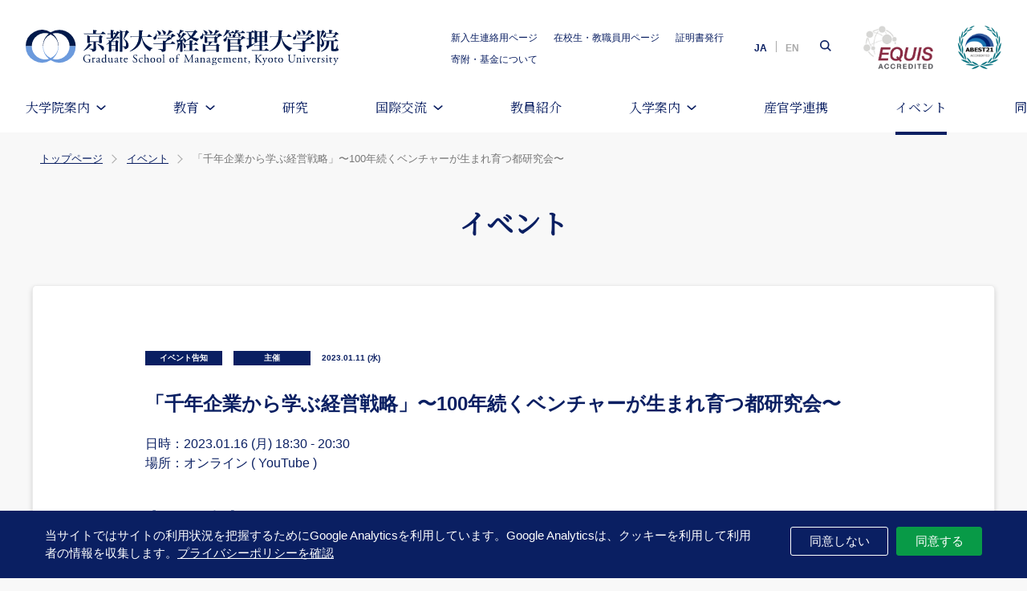

--- FILE ---
content_type: text/html; charset=UTF-8
request_url: https://www.gsm.kyoto-u.ac.jp/event/50406/
body_size: 55785
content:
<!DOCTYPE html>
<html lang="ja">
<head>
<meta charset="UTF-8">
<meta name="viewport" content="width=1200">
<meta name="format-detection" content="telephone=no">
<title>「千年企業から学ぶ経営戦略」〜100年続くベンチャーが生まれ育つ都研究会〜 | 京都大学経営管理大学院</title>
<link rel="icon" href="https://www.gsm.kyoto-u.ac.jp/favicon.ico">
<link rel="apple-touch-icon" sizes="180x180" href="https://www.gsm.kyoto-u.ac.jp/apple-touch-icon.png">
<link href="https://fonts.googleapis.com/css?family=EB+Garamond|Noto+Serif+JP&display=swap" rel="stylesheet">
<link rel="stylesheet" href="https://www.gsm.kyoto-u.ac.jp/wp-content/themes/gsm-kyoto-u/dist/css/main.css?ver=202504">
<!-- Google tag (gtag.js) -->
<script async src="https://www.googletagmanager.com/gtag/js?id=G-HPMHE86QM7"></script>
<script>
window.dataLayer = window.dataLayer || [];
function gtag(){dataLayer.push(arguments);}
gtag('js', new Date());

gtag('config', 'G-HPMHE86QM7');
</script>
<script src="https://www.gsm.kyoto-u.ac.jp/wp-content/themes/gsm-kyoto-u/dist/js/ga-cookie-opt-in.js"></script><meta name='robots' content='index, follow, max-image-preview:large, max-snippet:-1, max-video-preview:-1' />

	<!-- This site is optimized with the Yoast SEO plugin v26.6 - https://yoast.com/wordpress/plugins/seo/ -->
	<link rel="canonical" href="https://www.gsm.kyoto-u.ac.jp/event/50406/" />
	<meta property="og:locale" content="ja_JP" />
	<meta property="og:type" content="article" />
	<meta property="og:title" content="「千年企業から学ぶ経営戦略」〜100年続くベンチャーが生まれ育つ都研究会〜 | 京都大学経営管理大学院" />
	<meta property="og:description" content="【イベント番号】 20220084 ※経営管理大学院生へ このイベントはポイント付与対象です ＜ポイント付与条件＞ ①チケットの申込時 必要事項を記入の上、ポイント制利用「はい」を選択 ②出席証明 YouTubeセミナー [&hellip;]" />
	<meta property="og:url" content="https://www.gsm.kyoto-u.ac.jp/event/50406/" />
	<meta property="og:site_name" content="京都大学経営管理大学院" />
	<meta property="article:modified_time" content="2023-01-12T00:57:57+00:00" />
	<meta property="og:image" content="https://www.gsm.kyoto-u.ac.jp/wp-content/uploads/cover-DB5SwXt9WkKe48uKex4hbE22g7BnbXKR.png" />
	<meta property="og:image:width" content="920" />
	<meta property="og:image:height" content="450" />
	<meta property="og:image:type" content="image/png" />
	<meta name="twitter:card" content="summary_large_image" />
	<meta name="twitter:label1" content="推定読み取り時間" />
	<meta name="twitter:data1" content="1分" />
	<script type="application/ld+json" class="yoast-schema-graph">{"@context":"https://schema.org","@graph":[{"@type":"WebPage","@id":"https://www.gsm.kyoto-u.ac.jp/event/50406/","url":"https://www.gsm.kyoto-u.ac.jp/event/50406/","name":"「千年企業から学ぶ経営戦略」〜100年続くベンチャーが生まれ育つ都研究会〜 | 京都大学経営管理大学院","isPartOf":{"@id":"https://www.gsm.kyoto-u.ac.jp/#website"},"primaryImageOfPage":{"@id":"https://www.gsm.kyoto-u.ac.jp/event/50406/#primaryimage"},"image":{"@id":"https://www.gsm.kyoto-u.ac.jp/event/50406/#primaryimage"},"thumbnailUrl":"https://www.gsm.kyoto-u.ac.jp/wp-content/uploads/cover-DB5SwXt9WkKe48uKex4hbE22g7BnbXKR.png","datePublished":"2023-01-11T03:58:51+00:00","dateModified":"2023-01-12T00:57:57+00:00","breadcrumb":{"@id":"https://www.gsm.kyoto-u.ac.jp/event/50406/#breadcrumb"},"inLanguage":"ja","potentialAction":[{"@type":"ReadAction","target":["https://www.gsm.kyoto-u.ac.jp/event/50406/"]}]},{"@type":"ImageObject","inLanguage":"ja","@id":"https://www.gsm.kyoto-u.ac.jp/event/50406/#primaryimage","url":"https://www.gsm.kyoto-u.ac.jp/wp-content/uploads/cover-DB5SwXt9WkKe48uKex4hbE22g7BnbXKR.png","contentUrl":"https://www.gsm.kyoto-u.ac.jp/wp-content/uploads/cover-DB5SwXt9WkKe48uKex4hbE22g7BnbXKR.png","width":920,"height":450},{"@type":"BreadcrumbList","@id":"https://www.gsm.kyoto-u.ac.jp/event/50406/#breadcrumb","itemListElement":[{"@type":"ListItem","position":1,"name":"トップページ","item":"https://www.gsm.kyoto-u.ac.jp/"},{"@type":"ListItem","position":2,"name":"イベント","item":"https://www.gsm.kyoto-u.ac.jp/event/"},{"@type":"ListItem","position":3,"name":"「千年企業から学ぶ経営戦略」〜100年続くベンチャーが生まれ育つ都研究会〜"}]},{"@type":"WebSite","@id":"https://www.gsm.kyoto-u.ac.jp/#website","url":"https://www.gsm.kyoto-u.ac.jp/","name":"京都大学経営管理大学院","description":"","publisher":{"@id":"https://www.gsm.kyoto-u.ac.jp/#organization"},"potentialAction":[{"@type":"SearchAction","target":{"@type":"EntryPoint","urlTemplate":"https://www.gsm.kyoto-u.ac.jp/?s={search_term_string}"},"query-input":{"@type":"PropertyValueSpecification","valueRequired":true,"valueName":"search_term_string"}}],"inLanguage":"ja"},{"@type":"Organization","@id":"https://www.gsm.kyoto-u.ac.jp/#organization","name":"京都大学経営管理大学院","url":"https://www.gsm.kyoto-u.ac.jp/","logo":{"@type":"ImageObject","inLanguage":"ja","@id":"https://www.gsm.kyoto-u.ac.jp/#/schema/logo/image/","url":"https://www.gsm.kyoto-u.ac.jp/wp-content/uploads/logo.png","contentUrl":"https://www.gsm.kyoto-u.ac.jp/wp-content/uploads/logo.png","width":300,"height":60,"caption":"京都大学経営管理大学院"},"image":{"@id":"https://www.gsm.kyoto-u.ac.jp/#/schema/logo/image/"}}]}</script>
	<!-- / Yoast SEO plugin. -->


<link rel="alternate" title="oEmbed (JSON)" type="application/json+oembed" href="https://www.gsm.kyoto-u.ac.jp/wp-json/oembed/1.0/embed?url=https%3A%2F%2Fwww.gsm.kyoto-u.ac.jp%2Fevent%2F50406%2F" />
<link rel="alternate" title="oEmbed (XML)" type="text/xml+oembed" href="https://www.gsm.kyoto-u.ac.jp/wp-json/oembed/1.0/embed?url=https%3A%2F%2Fwww.gsm.kyoto-u.ac.jp%2Fevent%2F50406%2F&#038;format=xml" />
<style id='wp-img-auto-sizes-contain-inline-css' type='text/css'>
img:is([sizes=auto i],[sizes^="auto," i]){contain-intrinsic-size:3000px 1500px}
/*# sourceURL=wp-img-auto-sizes-contain-inline-css */
</style>
<style id='wp-block-library-inline-css' type='text/css'>
:root{--wp-block-synced-color:#7a00df;--wp-block-synced-color--rgb:122,0,223;--wp-bound-block-color:var(--wp-block-synced-color);--wp-editor-canvas-background:#ddd;--wp-admin-theme-color:#007cba;--wp-admin-theme-color--rgb:0,124,186;--wp-admin-theme-color-darker-10:#006ba1;--wp-admin-theme-color-darker-10--rgb:0,107,160.5;--wp-admin-theme-color-darker-20:#005a87;--wp-admin-theme-color-darker-20--rgb:0,90,135;--wp-admin-border-width-focus:2px}@media (min-resolution:192dpi){:root{--wp-admin-border-width-focus:1.5px}}.wp-element-button{cursor:pointer}:root .has-very-light-gray-background-color{background-color:#eee}:root .has-very-dark-gray-background-color{background-color:#313131}:root .has-very-light-gray-color{color:#eee}:root .has-very-dark-gray-color{color:#313131}:root .has-vivid-green-cyan-to-vivid-cyan-blue-gradient-background{background:linear-gradient(135deg,#00d084,#0693e3)}:root .has-purple-crush-gradient-background{background:linear-gradient(135deg,#34e2e4,#4721fb 50%,#ab1dfe)}:root .has-hazy-dawn-gradient-background{background:linear-gradient(135deg,#faaca8,#dad0ec)}:root .has-subdued-olive-gradient-background{background:linear-gradient(135deg,#fafae1,#67a671)}:root .has-atomic-cream-gradient-background{background:linear-gradient(135deg,#fdd79a,#004a59)}:root .has-nightshade-gradient-background{background:linear-gradient(135deg,#330968,#31cdcf)}:root .has-midnight-gradient-background{background:linear-gradient(135deg,#020381,#2874fc)}:root{--wp--preset--font-size--normal:16px;--wp--preset--font-size--huge:42px}.has-regular-font-size{font-size:1em}.has-larger-font-size{font-size:2.625em}.has-normal-font-size{font-size:var(--wp--preset--font-size--normal)}.has-huge-font-size{font-size:var(--wp--preset--font-size--huge)}.has-text-align-center{text-align:center}.has-text-align-left{text-align:left}.has-text-align-right{text-align:right}.has-fit-text{white-space:nowrap!important}#end-resizable-editor-section{display:none}.aligncenter{clear:both}.items-justified-left{justify-content:flex-start}.items-justified-center{justify-content:center}.items-justified-right{justify-content:flex-end}.items-justified-space-between{justify-content:space-between}.screen-reader-text{border:0;clip-path:inset(50%);height:1px;margin:-1px;overflow:hidden;padding:0;position:absolute;width:1px;word-wrap:normal!important}.screen-reader-text:focus{background-color:#ddd;clip-path:none;color:#444;display:block;font-size:1em;height:auto;left:5px;line-height:normal;padding:15px 23px 14px;text-decoration:none;top:5px;width:auto;z-index:100000}html :where(.has-border-color){border-style:solid}html :where([style*=border-top-color]){border-top-style:solid}html :where([style*=border-right-color]){border-right-style:solid}html :where([style*=border-bottom-color]){border-bottom-style:solid}html :where([style*=border-left-color]){border-left-style:solid}html :where([style*=border-width]){border-style:solid}html :where([style*=border-top-width]){border-top-style:solid}html :where([style*=border-right-width]){border-right-style:solid}html :where([style*=border-bottom-width]){border-bottom-style:solid}html :where([style*=border-left-width]){border-left-style:solid}html :where(img[class*=wp-image-]){height:auto;max-width:100%}:where(figure){margin:0 0 1em}html :where(.is-position-sticky){--wp-admin--admin-bar--position-offset:var(--wp-admin--admin-bar--height,0px)}@media screen and (max-width:600px){html :where(.is-position-sticky){--wp-admin--admin-bar--position-offset:0px}}

/*# sourceURL=wp-block-library-inline-css */
</style><style id='global-styles-inline-css' type='text/css'>
:root{--wp--preset--aspect-ratio--square: 1;--wp--preset--aspect-ratio--4-3: 4/3;--wp--preset--aspect-ratio--3-4: 3/4;--wp--preset--aspect-ratio--3-2: 3/2;--wp--preset--aspect-ratio--2-3: 2/3;--wp--preset--aspect-ratio--16-9: 16/9;--wp--preset--aspect-ratio--9-16: 9/16;--wp--preset--color--black: #000000;--wp--preset--color--cyan-bluish-gray: #abb8c3;--wp--preset--color--white: #ffffff;--wp--preset--color--pale-pink: #f78da7;--wp--preset--color--vivid-red: #cf2e2e;--wp--preset--color--luminous-vivid-orange: #ff6900;--wp--preset--color--luminous-vivid-amber: #fcb900;--wp--preset--color--light-green-cyan: #7bdcb5;--wp--preset--color--vivid-green-cyan: #00d084;--wp--preset--color--pale-cyan-blue: #8ed1fc;--wp--preset--color--vivid-cyan-blue: #0693e3;--wp--preset--color--vivid-purple: #9b51e0;--wp--preset--gradient--vivid-cyan-blue-to-vivid-purple: linear-gradient(135deg,rgb(6,147,227) 0%,rgb(155,81,224) 100%);--wp--preset--gradient--light-green-cyan-to-vivid-green-cyan: linear-gradient(135deg,rgb(122,220,180) 0%,rgb(0,208,130) 100%);--wp--preset--gradient--luminous-vivid-amber-to-luminous-vivid-orange: linear-gradient(135deg,rgb(252,185,0) 0%,rgb(255,105,0) 100%);--wp--preset--gradient--luminous-vivid-orange-to-vivid-red: linear-gradient(135deg,rgb(255,105,0) 0%,rgb(207,46,46) 100%);--wp--preset--gradient--very-light-gray-to-cyan-bluish-gray: linear-gradient(135deg,rgb(238,238,238) 0%,rgb(169,184,195) 100%);--wp--preset--gradient--cool-to-warm-spectrum: linear-gradient(135deg,rgb(74,234,220) 0%,rgb(151,120,209) 20%,rgb(207,42,186) 40%,rgb(238,44,130) 60%,rgb(251,105,98) 80%,rgb(254,248,76) 100%);--wp--preset--gradient--blush-light-purple: linear-gradient(135deg,rgb(255,206,236) 0%,rgb(152,150,240) 100%);--wp--preset--gradient--blush-bordeaux: linear-gradient(135deg,rgb(254,205,165) 0%,rgb(254,45,45) 50%,rgb(107,0,62) 100%);--wp--preset--gradient--luminous-dusk: linear-gradient(135deg,rgb(255,203,112) 0%,rgb(199,81,192) 50%,rgb(65,88,208) 100%);--wp--preset--gradient--pale-ocean: linear-gradient(135deg,rgb(255,245,203) 0%,rgb(182,227,212) 50%,rgb(51,167,181) 100%);--wp--preset--gradient--electric-grass: linear-gradient(135deg,rgb(202,248,128) 0%,rgb(113,206,126) 100%);--wp--preset--gradient--midnight: linear-gradient(135deg,rgb(2,3,129) 0%,rgb(40,116,252) 100%);--wp--preset--font-size--small: 13px;--wp--preset--font-size--medium: 20px;--wp--preset--font-size--large: 36px;--wp--preset--font-size--x-large: 42px;--wp--preset--spacing--20: 0.44rem;--wp--preset--spacing--30: 0.67rem;--wp--preset--spacing--40: 1rem;--wp--preset--spacing--50: 1.5rem;--wp--preset--spacing--60: 2.25rem;--wp--preset--spacing--70: 3.38rem;--wp--preset--spacing--80: 5.06rem;--wp--preset--shadow--natural: 6px 6px 9px rgba(0, 0, 0, 0.2);--wp--preset--shadow--deep: 12px 12px 50px rgba(0, 0, 0, 0.4);--wp--preset--shadow--sharp: 6px 6px 0px rgba(0, 0, 0, 0.2);--wp--preset--shadow--outlined: 6px 6px 0px -3px rgb(255, 255, 255), 6px 6px rgb(0, 0, 0);--wp--preset--shadow--crisp: 6px 6px 0px rgb(0, 0, 0);}:where(.is-layout-flex){gap: 0.5em;}:where(.is-layout-grid){gap: 0.5em;}body .is-layout-flex{display: flex;}.is-layout-flex{flex-wrap: wrap;align-items: center;}.is-layout-flex > :is(*, div){margin: 0;}body .is-layout-grid{display: grid;}.is-layout-grid > :is(*, div){margin: 0;}:where(.wp-block-columns.is-layout-flex){gap: 2em;}:where(.wp-block-columns.is-layout-grid){gap: 2em;}:where(.wp-block-post-template.is-layout-flex){gap: 1.25em;}:where(.wp-block-post-template.is-layout-grid){gap: 1.25em;}.has-black-color{color: var(--wp--preset--color--black) !important;}.has-cyan-bluish-gray-color{color: var(--wp--preset--color--cyan-bluish-gray) !important;}.has-white-color{color: var(--wp--preset--color--white) !important;}.has-pale-pink-color{color: var(--wp--preset--color--pale-pink) !important;}.has-vivid-red-color{color: var(--wp--preset--color--vivid-red) !important;}.has-luminous-vivid-orange-color{color: var(--wp--preset--color--luminous-vivid-orange) !important;}.has-luminous-vivid-amber-color{color: var(--wp--preset--color--luminous-vivid-amber) !important;}.has-light-green-cyan-color{color: var(--wp--preset--color--light-green-cyan) !important;}.has-vivid-green-cyan-color{color: var(--wp--preset--color--vivid-green-cyan) !important;}.has-pale-cyan-blue-color{color: var(--wp--preset--color--pale-cyan-blue) !important;}.has-vivid-cyan-blue-color{color: var(--wp--preset--color--vivid-cyan-blue) !important;}.has-vivid-purple-color{color: var(--wp--preset--color--vivid-purple) !important;}.has-black-background-color{background-color: var(--wp--preset--color--black) !important;}.has-cyan-bluish-gray-background-color{background-color: var(--wp--preset--color--cyan-bluish-gray) !important;}.has-white-background-color{background-color: var(--wp--preset--color--white) !important;}.has-pale-pink-background-color{background-color: var(--wp--preset--color--pale-pink) !important;}.has-vivid-red-background-color{background-color: var(--wp--preset--color--vivid-red) !important;}.has-luminous-vivid-orange-background-color{background-color: var(--wp--preset--color--luminous-vivid-orange) !important;}.has-luminous-vivid-amber-background-color{background-color: var(--wp--preset--color--luminous-vivid-amber) !important;}.has-light-green-cyan-background-color{background-color: var(--wp--preset--color--light-green-cyan) !important;}.has-vivid-green-cyan-background-color{background-color: var(--wp--preset--color--vivid-green-cyan) !important;}.has-pale-cyan-blue-background-color{background-color: var(--wp--preset--color--pale-cyan-blue) !important;}.has-vivid-cyan-blue-background-color{background-color: var(--wp--preset--color--vivid-cyan-blue) !important;}.has-vivid-purple-background-color{background-color: var(--wp--preset--color--vivid-purple) !important;}.has-black-border-color{border-color: var(--wp--preset--color--black) !important;}.has-cyan-bluish-gray-border-color{border-color: var(--wp--preset--color--cyan-bluish-gray) !important;}.has-white-border-color{border-color: var(--wp--preset--color--white) !important;}.has-pale-pink-border-color{border-color: var(--wp--preset--color--pale-pink) !important;}.has-vivid-red-border-color{border-color: var(--wp--preset--color--vivid-red) !important;}.has-luminous-vivid-orange-border-color{border-color: var(--wp--preset--color--luminous-vivid-orange) !important;}.has-luminous-vivid-amber-border-color{border-color: var(--wp--preset--color--luminous-vivid-amber) !important;}.has-light-green-cyan-border-color{border-color: var(--wp--preset--color--light-green-cyan) !important;}.has-vivid-green-cyan-border-color{border-color: var(--wp--preset--color--vivid-green-cyan) !important;}.has-pale-cyan-blue-border-color{border-color: var(--wp--preset--color--pale-cyan-blue) !important;}.has-vivid-cyan-blue-border-color{border-color: var(--wp--preset--color--vivid-cyan-blue) !important;}.has-vivid-purple-border-color{border-color: var(--wp--preset--color--vivid-purple) !important;}.has-vivid-cyan-blue-to-vivid-purple-gradient-background{background: var(--wp--preset--gradient--vivid-cyan-blue-to-vivid-purple) !important;}.has-light-green-cyan-to-vivid-green-cyan-gradient-background{background: var(--wp--preset--gradient--light-green-cyan-to-vivid-green-cyan) !important;}.has-luminous-vivid-amber-to-luminous-vivid-orange-gradient-background{background: var(--wp--preset--gradient--luminous-vivid-amber-to-luminous-vivid-orange) !important;}.has-luminous-vivid-orange-to-vivid-red-gradient-background{background: var(--wp--preset--gradient--luminous-vivid-orange-to-vivid-red) !important;}.has-very-light-gray-to-cyan-bluish-gray-gradient-background{background: var(--wp--preset--gradient--very-light-gray-to-cyan-bluish-gray) !important;}.has-cool-to-warm-spectrum-gradient-background{background: var(--wp--preset--gradient--cool-to-warm-spectrum) !important;}.has-blush-light-purple-gradient-background{background: var(--wp--preset--gradient--blush-light-purple) !important;}.has-blush-bordeaux-gradient-background{background: var(--wp--preset--gradient--blush-bordeaux) !important;}.has-luminous-dusk-gradient-background{background: var(--wp--preset--gradient--luminous-dusk) !important;}.has-pale-ocean-gradient-background{background: var(--wp--preset--gradient--pale-ocean) !important;}.has-electric-grass-gradient-background{background: var(--wp--preset--gradient--electric-grass) !important;}.has-midnight-gradient-background{background: var(--wp--preset--gradient--midnight) !important;}.has-small-font-size{font-size: var(--wp--preset--font-size--small) !important;}.has-medium-font-size{font-size: var(--wp--preset--font-size--medium) !important;}.has-large-font-size{font-size: var(--wp--preset--font-size--large) !important;}.has-x-large-font-size{font-size: var(--wp--preset--font-size--x-large) !important;}
/*# sourceURL=global-styles-inline-css */
</style>

<style id='classic-theme-styles-inline-css' type='text/css'>
/*! This file is auto-generated */
.wp-block-button__link{color:#fff;background-color:#32373c;border-radius:9999px;box-shadow:none;text-decoration:none;padding:calc(.667em + 2px) calc(1.333em + 2px);font-size:1.125em}.wp-block-file__button{background:#32373c;color:#fff;text-decoration:none}
/*# sourceURL=/wp-includes/css/classic-themes.min.css */
</style>
<link rel="https://api.w.org/" href="https://www.gsm.kyoto-u.ac.jp/wp-json/" /><!-- Facebook Pixel Code -->
<script>
!function(f,b,e,v,n,t,s) {if(f.fbq)return;n=f.fbq=function(){n.callMethod? n.callMethod.apply(n,arguments):n.queue.push(arguments)}; if(!f._fbq)f._fbq=n;n.push=n;n.loaded=!0;n.version='2.0'; n.queue=[];t=b.createElement(e);t.async=!0; t.src=v;s=b.getElementsByTagName(e)[0]; s.parentNode.insertBefore(t,s)}(window, document,'script', 'https://connect.facebook.net/en_US/fbevents.js'); fbq('init', '175726601064716'); fbq('track', 'PageView');
</script>
<!-- End Facebook Pixel Code -->
</head>
	<body id="page-event" class="not-logged-in">
<header id="header">
  <div class="header-sp is-block-sp">
    <div class="header-nav-sub-list-sp is-block-sp"><a href="https://www.gsm.kyoto-u.ac.jp/login/">在校生・教職員用ページ</a></div>

    <div class="search-nav is-block-sp" id="js-search-nav">
      <div class="search-nav-languages">
                <a href="https://www.gsm.kyoto-u.ac.jp/" class="active">JA</a>
                          <a href="https://www.gsm.kyoto-u.ac.jp/en/page-not-exist">EN</a>
                      </div>
      <div class="searchbar is-block-pc">
        <form id="searchbox_009017046539062416772:xasr5hexkzm" action="/search/" class="search-form">
          <fieldset><div class="search-box">
            <input name="cx" type="hidden" value="009017046539062416772:xasr5hexkzm">
            <input name="cof" type="hidden" value="FORID:11">
            <input name="q" tabindex="1" class="search-field" accesskey="s" type="text" value="" placeholder="検索...">
            <button type="submit" class="search-submit" tabindex="2" accesskey="k"><i class="ico ico-search"></i></button>
          </div></fieldset>
        </form>
      </div>
    </div>

    <div class="hamburger-menu-btn" id="js-hanmurger-menu-btn">
			<div class="menu-btn-in">
				<div class="hamburger-ico">
					<i class="ico-line ico-line-1"></i>
					<i class="ico-line ico-line-2"></i>
					<i class="ico-line ico-line-3"></i>
				</div>
				<span>MENU</span>
			</div>
		</div>
  </div>
	<div class="header-in">
		<h1 class="logo">
      <div class="logo-gsm"><a href="https://www.gsm.kyoto-u.ac.jp/"><img src="https://www.gsm.kyoto-u.ac.jp/wp-content/themes/gsm-kyoto-u/dist/images/common/logo.svg" alt="京都大学経営管理大学院"></a></div>
		</h1>
		<div class="header-nav">
			<div class="header-nav-sub">
				<ul class="header-nav-sub-list is-block-pc">
					<li><a href="https://www.gsm.kyoto-u.ac.jp/front-login/">新入生連絡用ページ</a></li>
					<li><a href="https://www.gsm.kyoto-u.ac.jp/login/">在校生・教職員用ページ</a></li>
					<li><a href="https://www.gsm.kyoto-u.ac.jp/certification/">証明書発行</a></li>
					<li><a href="https://www.gsm.kyoto-u.ac.jp/donation-fund/">寄附・基金について</a></li>
				</ul>
				<div class="search-nav is-block-pc" id="js-search-nav">
					<div class="search-nav-languages">
												<a href="https://www.gsm.kyoto-u.ac.jp/" class="active">JA</a>
																			<a href="https://www.gsm.kyoto-u.ac.jp/en/page-not-exist">EN</a>
																	</div>
					<div class="searchbar is-block-pc">
						<form id="searchbox_009017046539062416772:xasr5hexkzm" action="/search/" class="search-form">
							<fieldset><div class="search-box">
								<input name="cx" type="hidden" value="009017046539062416772:xasr5hexkzm">
								<input name="cof" type="hidden" value="FORID:11">
								<input name="q" tabindex="1" class="search-field" accesskey="s" type="text" value="" placeholder="検索...">
								<button type="submit" class="search-submit" tabindex="2" accesskey="k"><i class="ico ico-search"></i></button>
							</div></fieldset>
						</form>
					</div>
				</div>
			</div>
		</div>
    <div class="logo-area">
      <div class="logo-equis"><img src="https://www.gsm.kyoto-u.ac.jp/wp-content/themes/gsm-kyoto-u/dist/images/common/logo_equis.png" alt="EQUIS"></div>
      <div class="logo-abest"><img src="https://www.gsm.kyoto-u.ac.jp/wp-content/themes/gsm-kyoto-u/dist/images/common/logo_abest.png" alt="ABEST21"></div>
    </div>
	</div>
  <nav class="is-block-pc">
    <ul class="main-nav ff-mincho">
      <li class="dropdown">
        <a class="nav-link about"><span class="nav-name">大学院案内</span><i class="ico ico-arrow-down"></i></a>
        <div class="dropdown-content-cover"></div>
          <div class="dropdown-content">
            <div class="dropdown-content-col2">
              <a href="https://www.gsm.kyoto-u.ac.jp/about/" class="dropdown-content-col2-left">
                <div class="dropdown-content-col2-left-in">
                  <span class="dropdown-content-col2-left-tit">大学院案内</span>
                  <span class="dropdown-content-col2-left-link"><i class="ico ico-arrow-link-white"></i><span>大学院案内トップ</span></span>
                </div>
              </a>
              <div class="dropdown-content-col2-right">
                <div class="dropdown-content-col2-right-in">
                  <a href="https://www.gsm.kyoto-u.ac.jp/about/outline/"><i class="ico ico-arrow-link"></i><span>大学院概要</span></a>
                  <div class="dropdown-content-col2-right-child">
                    <a href="https://www.gsm.kyoto-u.ac.jp/about/outline/philosophy/">ミッション・ビジョン・バリュー</a>
                    <a href="https://www.gsm.kyoto-u.ac.jp/about/outline/policy/">ポリシー</a>
                    <a href="https://www.gsm.kyoto-u.ac.jp/about/outline/history/">沿革</a>
                  </div>
                </div>
                <div class="dropdown-content-col2-right-in">
                  <a href="https://www.gsm.kyoto-u.ac.jp/about/message/"><i class="ico ico-arrow-link"></i><span>ご挨拶</span></a>
                </div>
                <div class="dropdown-content-col2-right-in"><a href="/about/certified-international/"><i class="ico ico-arrow-link"></i><span>認証評価</span></a></div>
                <div class="dropdown-content-col2-right-in"><a href="https://www.gsm.kyoto-u.ac.jp/about/data/"><i class="ico ico-arrow-link"></i><span>数字で見るGSM</span></a></div>
                <div class="dropdown-content-col2-right-in"><a href="https://www.gsm.kyoto-u.ac.jp/about/pamphlet/"><i class="ico ico-arrow-link"></i><span>パンフレット</span></a></div>
                <div class="dropdown-content-col2-right-in"><a href="https://www.gsm.kyoto-u.ac.jp/about/media/"><i class="ico ico-arrow-link"></i><span>紹介動画</span></a></div>
                <div class="dropdown-content-col2-right-in"><a href="/about/facilities/"><i class="ico ico-arrow-link"></i><span>施設案内</span></a></div>
                <div class="dropdown-content-col2-right-in"><a href="https://www.gsm.kyoto-u.ac.jp/about/employment/"><i class="ico ico-arrow-link"></i><span>公募情報</span></a></div>
                <div class="dropdown-content-col2-right-in"><a href="https://www.gsm.kyoto-u.ac.jp/about/newsletter/"><i class="ico ico-arrow-link"></i><span>ニューズレター</span></a></div>
              </div>
            </div>
          </div>
      </li>
      <li class="dropdown">
        <a class="nav-link education"><span class="nav-name">教育</span><i class="ico ico-arrow-down"></i></a>
        <div class="dropdown-content-cover"></div>
          <div class="dropdown-content">
            <div class="dropdown-content-col2">
              <a href="https://www.gsm.kyoto-u.ac.jp/education/" class="dropdown-content-col2-left">
                <div class="dropdown-content-col2-left-in">
                  <span class="dropdown-content-col2-left-tit">教育</span>
                  <span class="dropdown-content-col2-left-link"><i class="ico ico-arrow-link-white"></i><span>教育トップ</span></span>
                </div>
              </a>
              <div class="dropdown-content-col2-right dropdown-content-col2-right-col1">
                <div class="dropdown-content-col2-right-in">
                  <a href="https://www.gsm.kyoto-u.ac.jp/education/mba/"><i class="ico ico-arrow-link"></i><span>MBA/専門職学位課程（経営管理専攻）</span></a>
                  <div class="dropdown-content-col2-right-child">
                    <a href="https://www.gsm.kyoto-u.ac.jp/education/mba/programs/">日本語プログラム</a>
                    <a href="https://www.gsm.kyoto-u.ac.jp/education/mba/international-mba-programs/">英語プログラム</a>
                    <a href="https://www.gsm.kyoto-u.ac.jp/education/mba/eighteen-months/">1年半コース</a>
                    <a href="https://www.gsm.kyoto-u.ac.jp/education/mba/kc-cdo/">京都大学・コーネル大学<br>国際連携コース</a>
                    <a href="https://www.gsm.kyoto-u.ac.jp/education/mba/curriculum/">「MBA」カリキュラムの特徴</a>
                  </div>
                </div>
                <div class="dropdown-content-col2-right-in">
                  <a href="https://www.gsm.kyoto-u.ac.jp/education/speciality/"><i class="ico ico-arrow-link"></i><span>Ph.D. / 博士後期課程（経営科学専攻）</span></a>
                  <div class="dropdown-content-col2-right-child">
                    <a href="https://www.gsm.kyoto-u.ac.jp/education/speciality/doctoral-dissertation/">経営科学専攻</a>
                    <a href="https://www.gsm.kyoto-u.ac.jp/education/speciality/curriculum/">「Ph.D.」カリキュラムの特徴</a>
                  </div>
                </div>
              </div>
            </div>
          </div>
      </li>
      <li><a href="https://www.gsm.kyoto-u.ac.jp/research/" class="nav-link research">研究</a></li>

      <li class="dropdown">
        <a class="nav-link"><span class="nav-name">国際交流</span><i class="ico ico-arrow-down"></i></a>
        <div class="dropdown-content-cover"></div>
          <div class="dropdown-content">
            <div class="dropdown-content-col2">
              <a href="#" class="dropdown-content-col2-left">
                <div class="dropdown-content-col2-left-in">
                  <span class="dropdown-content-col2-left-tit">国際交流</span>
                </div>
              </a>
              <div class="dropdown-content-col2-right">
              <div class="dropdown-content-col2-right-in">
                  <a href="https://www.gsm.kyoto-u.ac.jp/international-partners/"><i class="ico ico-arrow-link"></i><span>海外交流協定校</span></a>
                </div>
                <div class="dropdown-content-col2-right-in"><a href="https://www.gsm.kyoto-u.ac.jp/double-degree-program/"><i class="ico ico-arrow-link"></i><span>ダブルディグリープログラム</span></a></div>
                <div class="dropdown-content-col2-right-in">
                  <a href="https://www.gsm.kyoto-u.ac.jp/exchange/"><i class="ico ico-arrow-link"></i><span>交換留学プログラム</span></a>
                </div>
                <div class="dropdown-content-col2-right-in">
                  <a href="https://www.gsm.kyoto-u.ac.jp/study_abroad_report/"><i class="ico ico-arrow-link"></i><span>留学体験記</span></a>
                </div>
              </div>
            </div>
          </div>
      </li>

      <li><a href="https://www.gsm.kyoto-u.ac.jp/faculty/" class="nav-link faculty">教員紹介</a></li>
      <li class="dropdown">
        <a class="nav-link admissions"><span class="nav-name">入学案内</span><i class="ico ico-arrow-down"></i></a>
        <div class="dropdown-content-cover"></div>
          <div class="dropdown-content">
            <div class="dropdown-content-col2">
              <a href="https://www.gsm.kyoto-u.ac.jp/admissions/" class="dropdown-content-col2-left">
                <div class="dropdown-content-col2-left-in">
                  <span class="dropdown-content-col2-left-tit">入学案内</span>
                  <span class="dropdown-content-col2-left-link"><i class="ico ico-arrow-link-white"></i><span>入学案内トップ</span></span>
                </div>
              </a>
              <div class="dropdown-content-col2-right">
                <div class="dropdown-content-col2-right-in">
                  <a href="https://www.gsm.kyoto-u.ac.jp/admissions/information/"><i class="ico ico-arrow-link"></i><span>入試情報</span></a>
                  <div class="dropdown-content-col2-right-child">
                    <a class="anchor-link" href="https://www.gsm.kyoto-u.ac.jp/admissions/briefing/">入試説明会</a>
                    <a class="anchor-link" href="https://www.gsm.kyoto-u.ac.jp/admissions/information/#a-statistics">入試データ</a>
                    <a class="anchor-link" href="https://www.gsm.kyoto-u.ac.jp/admissions/information/#a-exams">入試問題</a>
                    <a class="anchor-link" href="https://www.gsm.kyoto-u.ac.jp/admissions/notification/">入試に関する重要なお知らせ</a>
                  </div>
                </div>
                <div class="dropdown-content-col2-right-in">
                  <a href="https://www.gsm.kyoto-u.ac.jp/admissions/guidelines/"><i class="ico ico-arrow-link"></i><span>募集要項</span></a>
                  <div class="dropdown-content-col2-right-child">
                    <a class="anchor-link" href="https://www.gsm.kyoto-u.ac.jp/admissions/guidelines/category/adm_mba/">専門職学位課程（MBA）</a>
                    <a class="anchor-link" href="https://www.gsm.kyoto-u.ac.jp/admissions/guidelines/category/adm_phd/">博士後期課程（Ph.D.）</a>
                    <a class="anchor-link" href="https://www.gsm.kyoto-u.ac.jp/admissions/guidelines/category/adm_research/">研究生・科目等履修生・+MBA</a>
                  </div>
                </div>
                <div class="dropdown-content-col2-right-in">
                  <a href="https://www.gsm.kyoto-u.ac.jp/admissions/interview/"><i class="ico ico-arrow-link"></i><span>教員・在校生・修了生の声</span></a>
                  <div class="dropdown-content-col2-right-child">
                    <a class="anchor-link" href="https://www.gsm.kyoto-u.ac.jp/admissions/interview/">教員の声</a>
                    <a class="anchor-link" href="https://www.gsm.kyoto-u.ac.jp/admissions/interview_students/">在校生の声</a>
                    <a class="anchor-link" href="https://www.gsm.kyoto-u.ac.jp/admissions/interview_alumni/">修了生の声</a>
                  </div>
                </div>
                <div class="dropdown-content-col2-right-in"><a href="https://www.gsm.kyoto-u.ac.jp/admissions/fee-scholarship/"><i class="ico ico-arrow-link"></i><span>学費・奨学金制度</span></a></div>
                <div class="dropdown-content-col2-right-in"><a href="https://www.gsm.kyoto-u.ac.jp/admissions/career/"><i class="ico ico-arrow-link"></i><span>キャリアについて</span></a></div>
                <div class="dropdown-content-col2-right-in"><a href="https://www.gsm.kyoto-u.ac.jp/admissions/faq/"><i class="ico ico-arrow-link"></i><span>よくあるご質問</span></a></div>
              </div>
            </div>
          </div>
      </li>
      <li><a href="https://www.gsm.kyoto-u.ac.jp/collaborative-research/" class="nav-link collaborative">産官学連携</a></li>
      <li><a href="https://www.gsm.kyoto-u.ac.jp/event/" class="nav-link events">イベント</a></li>
      <li><a href="https://www.gsm.kyoto-u.ac.jp/alumni/" class="nav-link alumni">同窓会</a></li>
    </ul>
  </nav>
	<nav class="header-nav-sp is-block-sp">
		<div class="main-nav-sp">
			<div class="nav-logo-area">
				<h1 class="logo logo-white">
					<a href="https://www.gsm.kyoto-u.ac.jp/"><img src="https://www.gsm.kyoto-u.ac.jp/wp-content/themes/gsm-kyoto-u/dist/images/common/logo-white.svg" alt="京都大学経営管理大学院"></a>
				</h1>
			</div>
			<div class="main-nav-content">
				<div class="searchbar">
					<form id="searchbox_009017046539062416772:xasr5hexkzm" action="/search/" class="search-form">
						<fieldset><div class="search-box">
							<input name="cx" type="hidden" value="009017046539062416772:xasr5hexkzm">
							<input name="cof" type="hidden" value="FORID:11">
							<input name="q" tabindex="1" class="search-field" accesskey="s" type="text" value="" placeholder="検索...">
							<button type="submit" class="search-submit" tabindex="2" accesskey="k"><i class="ico ico-search"></i></button>
						</div></fieldset>
					</form>
				</div>
				<div class="main-nav-links">
					<div class="nav-accord-block">
						<div class="main-nav-link has-inner-links"><a>大学院案内</a></div>
						<div class="inner-menu">
							<div class="inner-link"><a href="https://www.gsm.kyoto-u.ac.jp/about/">大学院案内トップ</a></div>
							<div class="nav-accord-block">
								<div class="has-inner-links"><a>大学院概要</a></div>
								<div class="inner-menu layer-3-links">
									<div class="inner-link"><a href="https://www.gsm.kyoto-u.ac.jp/about/outline/">大学院概要トップ</a></div>
									<div class="inner-link"><a href="https://www.gsm.kyoto-u.ac.jp/about/outline/philosophy/">ミッション・ビジョン・バリュー</a></div>
									<div class="inner-link"><a href="https://www.gsm.kyoto-u.ac.jp/about/outline/policy/">ポリシー</a></div>
									<div class="inner-link"><a href="https://www.gsm.kyoto-u.ac.jp/about/outline/history/">沿革</a></div>
								</div>
							</div>
							<div class="inner-link"><a href="https://www.gsm.kyoto-u.ac.jp/about/message/">ご挨拶</a></div>
							<div class="inner-link"><a href="/about/certified-international/">認証評価</a></div>
							<div class="inner-link"><a href="https://www.gsm.kyoto-u.ac.jp/about/data/">数字でみるGSM</a></div>
							<div class="inner-link"><a href="https://www.gsm.kyoto-u.ac.jp/about/pamphlet/">パンフレット</a></div>
							<div class="inner-link"><a href="https://www.gsm.kyoto-u.ac.jp/about/media/">紹介動画</a></div>
              <div class="inner-link"><a href="/about/facilities/">施設案内</a></div>
							<div class="inner-link"><a href="https://www.gsm.kyoto-u.ac.jp/about/employment/">公募情報</a></div>
              <div class="inner-link"><a href="https://www.gsm.kyoto-u.ac.jp/about/newsletter/">ニューズレター</a></div>
						</div>
					</div>
					<div class="nav-accord-block">
						<div class="main-nav-link has-inner-links"><a>教育</a></div>
						<div class="inner-menu">
							<div class="inner-link"><a href="https://www.gsm.kyoto-u.ac.jp/education/">教育トップ</a></div>
							<div class="nav-accord-block">
								<div class="has-inner-links"><a>MBA/専門職学位課程（経営管理専攻）</a></div>
								<div class="inner-menu layer-3-links">
									<div class="inner-link"><a href="https://www.gsm.kyoto-u.ac.jp/education/mba/programs/">日本語プログラム</a></div>
									<div class="inner-link"><a href="https://www.gsm.kyoto-u.ac.jp/education/mba/international-mba-programs/">英語プログラム</a></div>
									<div class="inner-link"><a href="https://www.gsm.kyoto-u.ac.jp/education/mba/eighteen-months/">1年半コース</a></div>
									<div class="inner-link"><a href="https://www.gsm.kyoto-u.ac.jp/education/mba/kc-cdo/">京都大学・コーネル大学国際連携コース</a></div>
									<div class="inner-link"><a href="https://www.gsm.kyoto-u.ac.jp/education/mba/curriculum/">「MBA」カリキュラムの特徴</a></div>
								</div>
							</div>
							<div class="nav-accord-block">
								<div class="has-inner-links last-link"><a>Ph.D. / 博士後期課程（経営科学専攻）</a></div>
								<div class="inner-menu layer-3-links last-menu-list">
									<div class="inner-link"><a href="https://www.gsm.kyoto-u.ac.jp/education/speciality/">経営科学専攻（博士後期課程）</a></div>
									<div class="inner-link"><a href="https://www.gsm.kyoto-u.ac.jp/education/speciality/doctoral-dissertation/">経営科学専攻</a></div>
									<div class="inner-link"><a href="https://www.gsm.kyoto-u.ac.jp/education/speciality/curriculum/">「Ph.D.」カリキュラムの特徴</a></div>
								</div>
							</div>
						</div>
					</div>
					<div class="main-nav-link no-inner-links"><a href="https://www.gsm.kyoto-u.ac.jp/research/">研究</a></div>
          <div class="nav-accord-block">
						<div class="main-nav-link has-inner-links"><a>国際交流</a></div>
						<div class="inner-menu">
							<div class="inner-link"><a href="https://www.gsm.kyoto-u.ac.jp/international-partners/">海外交流協定校</a></div>
							<div class="inner-link"><a href="https://www.gsm.kyoto-u.ac.jp/double-degree-program/">ダブルディグリープログラム</a></div>
							<div class="inner-link"><a href="https://www.gsm.kyoto-u.ac.jp/exchange/">交換留学プログラム</a></div>
							<div class="inner-link"><a href="https://www.gsm.kyoto-u.ac.jp/study_abroad_report/">留学体験記</a></div>
						</div>

					</div>
          <div class="main-nav-link no-inner-links"><a href="https://www.gsm.kyoto-u.ac.jp/faculty/">教員紹介</a></div>
					<div class="nav-accord-block">
						<div class="main-nav-link has-inner-links"><a>入学案内</a></div>
						<div class="inner-menu">
							<div class="inner-link"><a href="https://www.gsm.kyoto-u.ac.jp/admissions/">入学案内トップ</a></div>
							<div class="nav-accord-block">
								<div class="has-inner-links"><a>入試情報</a></div>
								<div class="inner-menu layer-3-links">
									<div class="inner-link"><a href="https://www.gsm.kyoto-u.ac.jp/admissions/briefing/">入試説明会</a></div>
									<div class="inner-link"><a href="https://www.gsm.kyoto-u.ac.jp/admissions/information/#a-statistics">入試データ</a></div>
									<div class="inner-link"><a href="https://www.gsm.kyoto-u.ac.jp/admissions/information/#a-exams">入試問題</a></div>
									<div class="inner-link"><a href="https://www.gsm.kyoto-u.ac.jp/admissions/notification/">入試に関する重要なお知らせ</a></div>
								</div>
							</div>
							<div class="nav-accord-block">
								<div class="has-inner-links"><a>募集要項</a></div>
								<div class="inner-menu layer-3-links">
									<div class="inner-link"><a href="https://www.gsm.kyoto-u.ac.jp/admissions/guidelines/">募集要項トップ</a></div>
									<div class="inner-link"><a href="https://www.gsm.kyoto-u.ac.jp/admissions/guidelines/category/adm_mba/">専門職学位課程（MBA）</a></div>
									<div class="inner-link"><a href="https://www.gsm.kyoto-u.ac.jp/admissions/guidelines/category/adm_phd/">博士後期課程（Ph.D.）</a></div>
									<div class="inner-link"><a href="https://www.gsm.kyoto-u.ac.jp/admissions/guidelines/category/adm_research/">研究生・科目等履修生・+MBA</a></div>
								</div>
							</div>
							<div class="nav-accord-block">
								<div class="has-inner-links"><a>教員・在校生・修了生の声</a></div>
								<div class="inner-menu layer-3-links">
									<div class="inner-link"><a href="https://www.gsm.kyoto-u.ac.jp/admissions/interview/">教員の声</a></div>
									<div class="inner-link"><a href="https://www.gsm.kyoto-u.ac.jp/admissions/interview_students/">在校生の声</a></div>
                  <div class="inner-link"><a href="https://www.gsm.kyoto-u.ac.jp/admissions/interview_alumni/">修了生の声</a></div>
								</div>
							</div>
							<div class="inner-link"><a href="https://www.gsm.kyoto-u.ac.jp/admissions/fee-scholarship/">学費・奨学金制度</a></div>
							<div class="inner-link"><a href="https://www.gsm.kyoto-u.ac.jp/admissions/career/">キャリアについて</a></div>
							<div class="inner-link"><a href="https://www.gsm.kyoto-u.ac.jp/admissions/faq/">よくあるご質問</a></div>
						</div>
					</div>
					<div class="main-nav-link no-inner-links"><a href="https://www.gsm.kyoto-u.ac.jp/collaborative-research/">産官学連携</a></div>
					<div class="main-nav-link no-inner-links"><a href="https://www.gsm.kyoto-u.ac.jp/event/">イベント</a></div>
					<div class="main-nav-link no-inner-links"><a href="https://www.gsm.kyoto-u.ac.jp/alumni/">同窓会</a></div>
					<div class="main-nav-link no-inner-links main-nav-link-black"><a href="https://www.gsm.kyoto-u.ac.jp/front-login/">新入生連絡用ページ</a></div>
				</div>
				<div class="languages">
					<div class="languages-in">
						<a class="languages-link current" href="">JA</a>
												<a class="languages-link" href="https://www.gsm.kyoto-u.ac.jp/en/">EN</a>
												</div>
				</div>
				<ul class="nav-add-links-list">
					<li><a href="https://www.gsm.kyoto-u.ac.jp/login/">在校生・教職員用ページ</a></li>
					<li><a href="https://www.gsm.kyoto-u.ac.jp/certification/">証明書発行</a></li>
					<li><a href="https://www.gsm.kyoto-u.ac.jp/donation-fund/">寄附・基金について</a></li>
				</ul>
			</div>
		</div>
    <div class="logo-area">
        <div class="logo-equis"><img src="https://www.gsm.kyoto-u.ac.jp/wp-content/themes/gsm-kyoto-u/dist/images/common/logo_equis.png" alt="EQUIS"></div>
        <div class="logo-abest"><img src="https://www.gsm.kyoto-u.ac.jp/wp-content/themes/gsm-kyoto-u/dist/images/common/logo_abest.png" alt="ABEST21"></div>
      </div>
		<ul class="main-nav js-nav-container">
			<li class="js-nav-item dropdown-sp">
				<a href="https://www.gsm.kyoto-u.ac.jp/about/" class="nav-link"><span class="nav-name">大学院案内</span></a>
			</li>
			<li class="js-nav-item dropdown-sp">
				<a href="https://www.gsm.kyoto-u.ac.jp/education/" class="nav-link"><span class="nav-name">教育</span></a>
			</li>
			<li class="js-nav-item">
        <a href="https://www.gsm.kyoto-u.ac.jp/research/" class="nav-link"><span class="nav-name">研究</span></a></li>
		<li class="js-nav-item dropdown-sp"><a href="https://www.gsm.kyoto-u.ac.jp/international-partners/" class="nav-link"><span class="nav-name">国際交流</span></a></li>
      <li class="js-nav-item"><a href="https://www.gsm.kyoto-u.ac.jp/faculty/" class="nav-link"><span class="nav-name">教員紹介</span></a></li>
			<li class="js-nav-item dropdown-sp">
				<a href="https://www.gsm.kyoto-u.ac.jp/admissions/" class="nav-link"><span class="nav-name">入学案内</span></a>
			</li>
      <li class="js-nav-item"><a href="https://www.gsm.kyoto-u.ac.jp/collaborative-research/" class="nav-link"><span class="nav-name">産官学連携</span></a></li>
      <li class="js-nav-item">
        <a href="https://www.gsm.kyoto-u.ac.jp/event/" class="nav-link"><span class="nav-name">イベント</span></a></li>
      <li class="js-nav-item">
        <a href="https://www.gsm.kyoto-u.ac.jp/alumni/" class="nav-link"><span class="nav-name">同窓会</span></a></li>
		</ul>
	</nav>
</header>
<div id="main">
	<div class="breadcrumbs">
		<div class="breadcrumbs-list">
				<p class="breadcrumb"><span><span><a href="https://www.gsm.kyoto-u.ac.jp/">トップページ</a></span> <i class="ico ico-bread-arrow"></i> <span><a href="https://www.gsm.kyoto-u.ac.jp/event/">イベント</a></span> <i class="ico ico-bread-arrow"></i> <span class="breadcrumb_last" aria-current="page">「千年企業から学ぶ経営戦略」〜100年続くベンチャーが生まれ育つ都研究会〜</span></span></p>				</div>
	</div>

<div class="main-content">
    <div class="content-sections">
        <div class="page-tit-area">
            <h1 class="main-tit ff-mincho">イベント</h1>
        </div>
        <section class="content-block content-main-block">
            <div class="main-subsection">
				<div class="p-single">
					<div class="p-single-head">
						<p class="p-news-list">
							<span class="category">イベント告知</span>
												<span class="category">主催</span>							<span class="date">2023.01.11 (水)</span>
						</p>
						<h2 class="p-single-head-title">「千年企業から学ぶ経営戦略」〜100年続くベンチャーが生まれ育つ都研究会〜</h2>
						<div class="p-single-head-meta">
                            <p>日時：2023.01.16 (月) 18:30 - 20:30</p>
              														<p>場所：オンライン ( YouTube )</p>
													</div>
					</div>
					<div class="p-single-content">
						<div class="p-single-content">
<div class="p-single-content">
<div class="p-single-content">
<div class="p-single-content">
<p>【イベント番号】<br />
20220084</p>
<p><strong>※経営管理大学院生へ</strong><br />
<strong>このイベントはポイント付与対象です<br />
</strong>＜ポイント付与条件＞<br />
①チケットの申込時<br />
必要事項を記入の上、ポイント制利用「はい」を選択<br />
②出席証明<br />
YouTubeセミナーの動画説明画面にて、アンケートのリンクをご案内します。<br />
アンケート項目全てにご回答ください。</p>
<hr />
<p>【概要】<br />
京都大学経営管理大学院京都ものづくりバレー構想の研究と推進（JOHNAN）講座では、連続起業家の思考パターンを体系化した理論である「エフェクチュエーション」の考え方を軸に、毎回素敵なゲストをお迎えし、研究会を開催しております。<br />
2023年最初の研究会は、100年ではなく千年企業について考えてみます。千年企業を観察してきた伊藤清彦氏をお迎えし、神秘性とオーラを持つ千年企業が、各時代でどのような経営戦略をとってきたのか、また現在の経営理論にはどう当てはめることができるのかをお話しいただきます。<br />
イノベーションをしないためのイノベーション、95%の会社がやっていることではなくdifferential impactのある経営の新しい姿を見つける、そういった視点のお話が聞ける貴重な機会になります。みなさま是非ご参加下さい。</p>
<p><img decoding="async" class="alignnone size-medium wp-image-50407" src="https://www.gsm.kyoto-u.ac.jp/wp-content/uploads/cover-DB5SwXt9WkKe48uKex4hbE22g7BnbXKR-300x147.png" alt="" width="300" height="147" srcset="https://www.gsm.kyoto-u.ac.jp/wp-content/uploads/cover-DB5SwXt9WkKe48uKex4hbE22g7BnbXKR-300x147.png 300w, https://www.gsm.kyoto-u.ac.jp/wp-content/uploads/cover-DB5SwXt9WkKe48uKex4hbE22g7BnbXKR-768x376.png 768w, https://www.gsm.kyoto-u.ac.jp/wp-content/uploads/cover-DB5SwXt9WkKe48uKex4hbE22g7BnbXKR-100x49.png 100w, https://www.gsm.kyoto-u.ac.jp/wp-content/uploads/cover-DB5SwXt9WkKe48uKex4hbE22g7BnbXKR-148x72.png 148w, https://www.gsm.kyoto-u.ac.jp/wp-content/uploads/cover-DB5SwXt9WkKe48uKex4hbE22g7BnbXKR.png 920w" sizes="(max-width: 300px) 100vw, 300px" /></p>
<p>【登壇者紹介】<br />
伊藤清彦 氏（ハワイ大学マノア校シャイドラー経営大学院、シャイドラーカレッジ特別教授・マネジメント学部教授）</p>
<p>【対象】<br />
一緒に100年続くベンチャーが生まれ育つ都を京都につくっていきたい方<br />
ベンチャーエコシステムや産業エコシステムに興味のある研究者・学生など</p>
<p>【開催方法】<br />
You Tube（お申込み頂くとリンク先を送付します）</p>
<p>【担当教員】<br />
教授　山田 仁一郎<br />
客員教授　今庄 啓二<br />
客員教授　竹林 一<br />
特命教授　山本 光世<br />
特定助教　柳淳也<br />
客員准教授　山川 賢記</p>
<p>【参加費】<br />
不要</p>
<p>【申し込み方法】<br />
下記URLより申し込みください。<br />
<a href="https://peatix.com/event/3464180/">https://peatix.com/event/3464180/</a></p>
<p>【問い合わせ先】<br />
京都大学経営管理大学院<br />
京都ものづくりバレー構想の研究と推進（JOHNAN）寄附講座<br />
山川・杉山<br />
E-mail：study＊kmv.kyoto（＊を＠に変えて送信してください）</p>
</div>
</div>
</div>
</div>
					</div>
				</div>
			</div>
			                <ul class="related-professors">
                                                            <li>
                            <span class="position">教授</span>
                            <a href="https://www.gsm.kyoto-u.ac.jp/faculty/46786/">山田 仁一郎</a>
                                                </li>
                                    </ul>
                                		</section>

		<div class="default-btn default-btn-center default-btn-back">
            <a href="https://www.gsm.kyoto-u.ac.jp/event/">一覧に戻る</a>
        </div>
    </div>
</div>

</div>
<footer id="footer">
	<div class="button-top" id="js-top"></div>
	<div class="footer-in footer-col2">
		<div class="footer-col2-main">
			<div class="footer-col2-main-logo"><a href="https://www.gsm.kyoto-u.ac.jp/"><img src="https://www.gsm.kyoto-u.ac.jp/wp-content/themes/gsm-kyoto-u/dist/images/common/logo.svg" alt="京都大学経営管理大学院"></a></div>
			<div class="footer-col2-main-address">
				<p>〒606-8501 京都市左京区吉田本町 京都大学大学院 経営管理教育部 経営管理大学院掛</p>
			</div>
		</div>
		<div class="footer-col2-sub">
			<div class="links-list-wrap">
				<div class="links-list-fb">
					<a href="https://www.facebook.com/gsm.kyoto.u/" target="_blank"><i class="ico ico-fb"></i></a>
				</div>
				<div class="is-block-sp">
					<ul class="footer-add-links-list">
						<li><i class="ico ico-arrow-link"></i><a href="https://www.gsm.kyoto-u.ac.jp/certification/">証明書発行</a></li>
						<li><i class="ico ico-arrow-link"></i><a href="https://www.gsm.kyoto-u.ac.jp/donation-fund/">寄附・基金について</a></li>
					</ul>
				</div>
				<ul class="links-list internal">
					<li><i class="ico ico-arrow-left is-block-sp"></i><a href="https://www.gsm.kyoto-u.ac.jp/contact/">お問合せ</a></li>
					<li><i class="ico ico-arrow-left is-block-sp"></i><a href="https://www.gsm.kyoto-u.ac.jp/access/">アクセス</a></li>
					<li><i class="ico ico-arrow-left is-block-sp"></i><a href="https://www.gsm.kyoto-u.ac.jp/privacy-policy/">プライバシーポリシー</a></li>
          <li><i class="ico ico-arrow-left is-block-sp"></i><a href="/site-policy/">サイトポリシー</a></li>
					<li><i class="ico ico-arrow-left is-block-sp"></i><a href="https://www.gsm.kyoto-u.ac.jp/sitemap/">サイトマップ</a></li>
				</ul>
			</div>
		</div>
	</div>
	<div class="footer-banners">
		<ul class="footer-banners-list">
			<li><a href="http://www.kyoto-u.ac.jp/ja/" target="_blank"><img src="https://www.gsm.kyoto-u.ac.jp/wp-content/themes/gsm-kyoto-u/dist/images/common/bnr_ku.png" alt="京都大学"></a></li>
			<li><a href="https://www.econ.kyoto-u.ac.jp/" target="_blank"><img src="https://www.gsm.kyoto-u.ac.jp/wp-content/themes/gsm-kyoto-u/dist/images/common/bnr_econ.png" alt="経済学研究科"></a></li>
			<li><a href="https://www.t.kyoto-u.ac.jp/ja" target="_blank"><img src="https://www.gsm.kyoto-u.ac.jp/wp-content/themes/gsm-kyoto-u/dist/images/common/bnr_eng.png" alt="京都大学 工学部・大学院工学研究科"></a></li>
			<li><a href="https://sha.cornell.edu/" target="_blank"><img src="https://www.gsm.kyoto-u.ac.jp/wp-content/themes/gsm-kyoto-u/dist/images/common/bnr_cornell.png" alt="The Hotel School"></a></li>
      <li><a href="https://www.cwr.kyoto-u.ac.jp/" target="_blank"><img src="https://www.gsm.kyoto-u.ac.jp/wp-content/themes/gsm-kyoto-u/dist/images/common/bnr_center.png" alt="京都大学男女共同参画推進センター" width="60" height="60"></a></li>
		</ul>
	</div>
	<div class="copy">
		<div class="copy-in">
			<small class="ff-garamond">&copy; Graduate School of Management, Kyoto University.</small>
		</div>
	</div>
</footer>
<script src="https://ajax.googleapis.com/ajax/libs/jquery/2.2.4/jquery.min.js"></script>
<script src="https://www.gsm.kyoto-u.ac.jp/wp-content/themes/gsm-kyoto-u/dist/js/main.js"></script>
<script type="speculationrules">
{"prefetch":[{"source":"document","where":{"and":[{"href_matches":"/*"},{"not":{"href_matches":["/wp-*.php","/wp-admin/*","/wp-content/uploads/*","/wp-content/*","/wp-content/plugins/*","/wp-content/themes/gsm-kyoto-u/*","/*\\?(.+)"]}},{"not":{"selector_matches":"a[rel~=\"nofollow\"]"}},{"not":{"selector_matches":".no-prefetch, .no-prefetch a"}}]},"eagerness":"conservative"}]}
</script>
</body>

</html>


--- FILE ---
content_type: text/css
request_url: https://www.gsm.kyoto-u.ac.jp/wp-content/themes/gsm-kyoto-u/dist/css/main.css?ver=202504
body_size: 431848
content:
@charset "UTF-8";
/*------------------------------------------
 *	Reset
------------------------------------------*/
html, body, div, span, applet, object, iframe, h1, h2, h3, h4, h5, h6, p, blockquote, pre, a, abbr, acronym, address, big, cite, code, del, dfn, em, img, ins, kbd, q, s, samp, small, strike, strong, sub, sup, tt, var, b, u, icenter, dl, dt, dd, ol, ul, li, fieldset, form, label, legend, table, caption, tbody, tfoot, thead, tr, th, td, article, aside, canvas, details, embed, figure, figcaption, footer, header, hgroup, menu, nav, output, ruby, section, summary, time, mark, audio, video {
  margin: 0;
  padding: 0;
  border: 0;
  font: inherit;
  vertical-align: baseline;
}

article, aside, details, figcaption, figure, footer, header, hgroup, menu, nav, section {
  display: block;
}

ol, ul {
  list-style: none;
}

blockquote, q {
  quotes: none;
}

blockquote:before, blockquote:after {
  content: "";
  content: none;
}

q:before, q:after {
  content: "";
  content: none;
}

table {
  border-collapse: collapse;
  border-spacing: 0;
}
@media screen and (max-width: 767px) {
  table {
    width: 100% !important;
    table-layout: fixed;
  }
}

img {
  line-height: 1;
  vertical-align: bottom;
}

input[type=submit], input[type=button] {
  border-radius: 0;
  -webkit-box-sizing: content-box;
  -webkit-appearance: button;
  appearance: button;
  border: none;
  box-sizing: border-box;
  cursor: pointer;
}
input[type=submit]::-webkit-search-decoration, input[type=button]::-webkit-search-decoration {
  display: none;
}
input[type=submit]::focus, input[type=button]::focus {
  outline-offset: -2px;
}
input[type=number] {
  -moz-appearance: textfield;
}
input[type=number]::-webkit-outer-spin-button, input[type=number]::-webkit-inner-spin-button {
  -webkit-appearance: none;
  margin: 0;
}

/*------------------------------------------
 *	html, body
------------------------------------------*/
html {
  font-size: 62.5%;
}

body {
  display: flex;
  flex-direction: column;
  min-height: 100vh;
  position: relative;
  color: #0a1f62;
  font-family: "ヒラギノ角ゴ ProN", "Hiragino Kaku Gothic ProN", 游ゴシック体, "游ゴシック Medium", "Yu Gothic Medium", YuGothic, メイリオ, Meiryo, "ＭＳ Ｐゴシック", "MS PGothic", sans-serif;
  font-weight: 400;
  font-size: 15px;
  line-height: 1;
  -webkit-text-size-adjust: 100%;
  -webkit-font-smoothing: antialiased;
  -moz-osx-font-smoothing: grayscale;
  background: #f8f8f8;
}
@media screen and (min-width: 768px), print {
  body {
    min-width: 1200px;
  }
}
@media screen and (min-width: 768px) and (max-width: 1199px) {
  body#page-home {
    min-width: 100%;
  }
}

/*------------------------------------------
 *	fonts
------------------------------------------*/
/*
* "Libre Baskerville" licensed under the SIL Open Font License
* https://fonts.google.com/specimen/Libre+Baskerville
*/
@font-face {
  font-family: "Baskerville";
  font-style: normal;
  font-weight: 400;
  src: url("../fonts/libre-baskerville-v7-latin-regular.woff") format("woff");
}
@font-face {
  font-family: "Baskerville";
  font-style: italic;
  font-weight: 400;
  src: url("../fonts/libre-baskerville-v7-latin-italic.woff") format("woff");
}
@font-face {
  font-family: "Baskerville";
  font-weight: 700;
  src: url("libre-baskerville-v9-latin-700.woff") format("woff");
}
.ff-baskerville {
  font-family: "Baskerville", serif;
}

.ff-baskerville-i {
  font-family: "Baskerville", serif;
  font-style: italic;
}

.ff-baskerville-b {
  font-family: "Baskerville", serif;
  font-weight: 700;
}

.ff-mincho {
  font-family: "Hiragino Mincho ProN", "ヒラギノ明朝 ProN W3", "Noto Serif JP", serif;
}

.ff-garamond {
  font-family: "EB Garamond", serif;
}

/*------------------------------------------
 *	defaults
------------------------------------------*/
.is-block-sp {
  display: none !important;
}

img {
  max-width: 100%;
  height: auto;
}

a {
  text-decoration: none;
  color: #0a1f62;
}

@media (min-width: 768px) {
  a[href*="tel:"] {
    pointer-events: none;
  }
}
.active {
  color: #0a1f62 !important;
}

.a-link {
  text-decoration: underline;
}
@media screen and (min-width: 768px), print {
  .a-link:hover {
    text-decoration: none;
  }
}
@media screen and (max-width: 767px) {
  .a-link {
    text-decoration: none;
  }
}

body[id^=page-collaborative-research-crba] #main, body[id^=page-crba] #main {
  background: #fff;
}

@media screen and (max-width: 767px) {
  h2 {
    line-height: 1.5;
  }
}

@media screen and (max-width: 767px) {
  h3 {
    line-height: 1.5;
  }
}

@media screen and (max-width: 767px) {
  p {
    line-height: 1.5;
  }
}

strong {
  font-weight: bold;
}

em {
  font-style: italic;
}

/*------------------------------------------
 *	Responsive
------------------------------------------*/
@media screen and (max-width: 767px) {
  .is-block-pc {
    display: none !important;
  }
  .is-block-sp {
    display: block !important;
  }
  .is-none-sp {
    display: none;
  }
  *:focus {
    outline: none;
  }
}
/*------------------------------------------
 *	ico
-----------------------------------------*/
.ico {
  display: inline-block;
  position: relative;
}

.ico-arrow-down {
  background-image: url(../images/common/ico-arrow.svg);
  background-size: 12px 6px;
  width: 12px;
  height: 6px;
}

.ico-arrow-left {
  background-image: url(../images/common/ico-arrow.svg);
  background-size: 10px 5px;
  width: 10px;
  height: 5px;
  transform: rotate(-90deg);
}

.ico-arrow-white {
  background-image: url(../images/common/ico-arrow-white.svg);
  background-size: 12px 6px;
  top: -1px;
  width: 12px;
  height: 6px;
  margin: 0 0 0 6px;
}

.ico-search {
  background-image: url(../images/common/ico-search.svg);
  background-size: 14px 14px;
  width: 14px;
  height: 14px;
  position: absolute;
  top: 11px;
  right: 10px;
}

.ico-arrow-link {
  background-color: #0a1f62;
  min-width: 16px;
  height: 16px;
  border-radius: 100%;
  margin: 0 6px 0 0;
  top: 4px;
}
.ico-arrow-link:before {
  position: absolute;
  content: "";
  border-bottom: 2px solid #fff;
  border-right: 2px solid #fff;
  width: 4px;
  height: 4px;
  border-radius: 1px;
  top: 5px;
  left: 25%;
  transform: rotate(-45deg);
}
@media screen and (max-width: 767px) {
  .ico-arrow-link {
    min-width: 14px;
    height: 14px;
  }
  .ico-arrow-link:before {
    width: 3px;
    height: 3px;
    left: 29%;
    top: 4px;
  }
}

.ico-arrow-link-down {
  background-color: #0a1f62;
  min-width: 14px;
  height: 14px;
  border-radius: 100%;
  margin: 0 5px 0 0;
}
.ico-arrow-link-down:before {
  position: absolute;
  content: "";
  border-bottom: 2px solid #fff;
  border-right: 2px solid #fff;
  width: 4px;
  height: 4px;
  border-radius: 1px;
  top: 24.2%;
  left: 4px;
  transform: rotate(45deg);
}
@media screen and (max-width: 767px) {
  .ico-arrow-link-down {
    min-width: 12px;
    height: 12px;
  }
  .ico-arrow-link-down:before {
    width: 3px;
    height: 3px;
  }
}

.ico-arrow-link-white {
  background-color: #fff;
  min-width: 16px;
  height: 16px;
  border-radius: 100%;
  margin: 0 10px 0 0;
}
.ico-arrow-link-white:before {
  position: absolute;
  content: "";
  border-bottom: 2px solid #0a1f62;
  border-right: 2px solid #0a1f62;
  width: 4px;
  height: 4px;
  border-radius: 1px;
  top: 5px;
  left: 25%;
  transform: rotate(-45deg);
}

.ico-pdf {
  background-image: url(../images/common/ico-pdf.svg);
  width: 12px;
  height: 13px;
  background-size: 12px 13px;
  margin: 0 0 0 4px;
  top: 2px;
}

.ico-spreadsheet {
  background-image: url(../images/common/ico-spreadsheet.svg);
  background-size: 11px 13px;
  width: 11px;
  height: 13px;
  margin: 0 0 0 4px;
  top: 2px;
}

.ico-fb {
  background-image: url(../images/common/ico-fb.svg);
  background-size: 20px 20px;
  width: 20px;
  height: 20px;
}

.ico-external {
  background-image: url(../images/common/ico-external.svg);
  background-size: 11px 11px;
  width: 11px;
  height: 11px;
  margin: 0 0 0 8px;
}

.ico-calender {
  background-image: url(../images/common/ico-calendar.svg);
  background-size: 26px 24px;
  background-repeat: no-repeat;
  width: 26px;
  height: 24px;
  padding: 0 10px 0 0;
}
@media screen and (min-width: 768px), print {
  .ico-calender {
    transition: background-image 0.3s ease;
  }
  a:hover .ico-calender {
    background-image: url(../images/common/ico-calendar_on.svg);
  }
}

.ico-wp-pdf {
  background-image: url(../images/common/ico-pdf.svg);
  width: 12px;
  height: 13px;
  background-size: 12px 13px;
  margin: 0 4px;
  top: 2px;
}

.ico-wp-ext {
  background-image: url(../images/common/ico-external.svg);
  background-size: 11px 11px;
  width: 11px;
  height: 11px;
  margin: 0 4px;
  top: 2px;
}

.ico-wp-ppt {
  background-image: url(../images/common/ico-ppt.png);
  background-size: 18px 18px;
  width: 18px;
  height: 18px;
  margin: 0 4px;
  top: 2px;
}

.ico-wp-word {
  background-image: url(../images/common/ico-word.png);
  background-size: 18px 18px;
  width: 18px;
  height: 18px;
  margin: 0 4px;
  top: 2px;
}

.ico-wp-excel {
  background-image: url(../images/common/ico-excel.png);
  background-size: 18px 18px;
  width: 18px;
  height: 18px;
  margin: 0 4px;
  top: 2px;
}

.ico-student {
  background-image: url(../images/common/ico-student.svg);
  background-size: 70px 60px;
  width: 70px;
  height: 60px;
}

.ico-world {
  background-image: url(../images/common/ico-world.svg);
  background-size: 61px 61px;
  width: 61px;
  height: 61px;
}

.ico-education {
  background-image: url(../images/common/ico-education.svg);
  background-size: 52px 52px;
  width: 52px;
  height: 52px;
}

.ico-plane {
  background-image: url(../images/common/ico-plane.svg);
  background-size: 52px 52px;
  width: 52px;
  height: 52px;
}

.ico-hat {
  background-image: url(../images/common/ico-hat.svg);
  background-size: 78px 51px;
  width: 78px;
  height: 51px;
}

.ico-fb-blue {
  background-image: url(../images/common/ico-fb-blue.svg);
  background-size: 60px 60px;
  width: 60px;
  height: 60px;
}

.ico-reverse-excl {
  background-image: url(../images/common/ico-important.svg);
  background-size: 18px 18px;
  width: 18px;
  height: 18px;
}

.ico-logout {
  background-image: url(../images/common/ico_logout.svg);
  background-size: 8px 8px;
  width: 8px;
  height: 8px;
}

/*------------------------------------------
 *	headings
-----------------------------------------*/
.sidenav-main-tit {
  font-size: 22px;
  padding: 0 0 20px;
  border-bottom: 2px solid #0a1f62;
  margin: 0 0 6px;
}

.sidenav-block-tit {
  font-weight: bold;
  padding: 0 0 12px;
  border-bottom: 2px solid #0a1f62;
  margin: 0 0 6px;
  cursor: pointer;
}

.related-links-tit {
  font-weight: bold;
  margin: 0 0 20px;
}

.list-item-tit {
  font-size: 15px;
  font-weight: bold;
  margin: 0 0 12px;
}

.section-tit {
  font-size: 24px;
  font-weight: bold;
  padding: 0 0 20px;
  border-bottom: 4px solid #F2F2F2;
  position: relative;
  margin: 0 0 40px;
}
#page-login .section-tit {
  margin: 0;
}
.section-tit i {
  top: 0;
}
@media screen and (min-width: 768px), print {
  .section-tit a {
    transition: opacity 0.3s ease;
  }
  .section-tit a:hover {
    opacity: 0.5;
  }
}
.section-tit:after {
  position: absolute;
  content: "";
  background-image: linear-gradient(-45deg, #089a47, #0a1f62 55%);
  height: 4px;
  width: 120px;
  left: 0;
  bottom: -4px;
}
.section-tit span {
  padding: 0 0 0 20px;
  font-size: 18px;
}
.section-tit .faculty-category {
  background-color: #0a1f62;
  color: #fff;
  font-size: 10px;
  padding: 6px 10px;
  position: relative;
  bottom: 3px;
  margin: 0 10px 0 0;
}
@media screen and (max-width: 767px) {
  .section-tit {
    font-size: 18px;
    margin: 0 0 30px;
    line-height: 1.5;
  }
  .section-tit span {
    display: block;
    padding: 10px 0 0 0;
    font-size: 12px;
    font-weight: normal;
  }
  .section-tit:after {
    width: 60px;
  }
}

.main-tit {
  font-size: 34px;
  font-weight: 600;
  letter-spacing: 0;
  line-height: 1.6;
}
body[id^=page-collaborative-research-crba] .main-tit, body[id^=page-crba] .main-tit {
  margin: 0 0 41px;
}
#page-collaborative-research-crba-contact .main-tit {
  margin: 0;
}
@media screen and (max-width: 767px) {
  .main-tit {
    font-size: 24px;
    width: 98%;
    margin: 0 auto;
  }
  body[id^=page-collaborative-research-crba] .main-tit, body[id^=page-crba] .main-tit {
    margin: 0 0 20px;
  }
}

.level-two-tit {
  color: #fff;
  font-size: 24px;
  padding: 28px 26px;
  font-weight: bold;
  margin: 0 0 40px;
  background-image: linear-gradient(-45deg, #089a47, #0a1f62 55%);
  line-height: 1.4;
}
@media screen and (max-width: 767px) {
  .level-two-tit {
    font-size: 18px;
    padding: 22px 20px;
    margin: 0 0 30px;
  }
}

.level-three-tit {
  font-size: 22px;
  font-weight: bold;
  padding: 20px;
  border-top: 2px solid #0a1f62;
  border-bottom: 2px solid #0a1f62;
  margin: 0 0 40px;
  line-height: 1.6;
}
@media screen and (max-width: 767px) {
  .level-three-tit {
    font-size: 18px;
    padding: 18px 0 18px 0;
    margin: 0 0 30px;
  }
}

.level-four-tit {
  font-size: 20px;
  font-weight: bold;
  padding: 16px 26px;
  position: relative;
  margin: 0 0 20px;
}
.level-four-tit:before {
  position: absolute;
  content: "";
  height: 100%;
  width: 6px;
  top: 0;
  left: 0;
  background-image: linear-gradient(to bottom, #0a1f62, #089a47);
}
@media screen and (max-width: 767px) {
  .level-four-tit {
    font-size: 18px;
    padding: 10px 22px;
    line-height: 1.5;
  }
}

.level-five-tit {
  font-size: 15px;
  font-weight: bold;
  padding: 10px;
  background-color: #f2f2f2;
  border: 1px solid #cccccc;
  border-radius: 5px;
  margin: 0 0 12px;
  display: inline-block;
}
@media screen and (max-width: 767px) {
  .level-five-tit {
    line-height: 1.5;
  }
}

.slim-gradient-tit {
  color: #fff;
  font-size: 20px;
  padding: 16px 20px;
  font-weight: bold;
  margin: 0 0 30px;
  line-height: 1.2;
  background-image: linear-gradient(-45deg, #089a47, #0a1f62 55%);
}
.slim-gradient-tit span {
  display: block;
  font-size: 14px;
}
@media screen and (max-width: 767px) {
  .slim-gradient-tit {
    font-size: 16px;
    padding: 16px 10px;
    line-height: 1.6;
  }
  .slim-gradient-tit span {
    font-size: 12px;
  }
}

.border-tit {
  font-size: 18px;
  font-weight: 600;
  padding: 10px 20px;
  line-height: 1.3;
  margin: 0 0 20px;
  width: fit-content;
  border: 1px solid #0A1F62;
}
@media screen and (max-width: 767px) {
  .border-tit {
    font-size: 16px;
    padding: 10px;
  }
}

.number-tit {
  position: relative;
  padding: 0 0 10px 40px;
  margin: 0 0 20px;
  font-size: 38px;
  font-family: "Baskerville", serif;
  font-style: italic;
  border-bottom: 1px solid #ccc;
}
.number-tit:before {
  position: absolute;
  content: "";
  width: 20px;
  height: 20px;
  bottom: -10px;
  left: -10px;
  background-color: #0A1F62;
  border-radius: 50%;
}

.link-tit {
  font-size: 28px;
  font-weight: bold;
  margin: 0 0 30px;
}
.link-tit .ico-arrow-link {
  top: 0;
}
@media screen and (max-width: 767px) {
  .link-tit {
    font-size: 20px;
    margin: 0 0 20px;
  }
}

.en-link-tit {
  font-size: 22px;
}

.section-index-tit {
  font-size: 28px;
  font-weight: bold;
  margin: 0 0 60px;
}
@media screen and (max-width: 767px) {
  .section-index-tit {
    font-size: 20px;
    margin: 0 0 40px;
  }
  .section-index-tit .ico {
    top: 11px;
  }
}

.intro-tit {
  font-size: 22px;
  line-height: 1.7;
  font-weight: bold;
  margin: 0 0 40px;
}
@media screen and (max-width: 767px) {
  .intro-tit {
    margin: 0 0 30px;
    font-size: 20px;
  }
}

.alumni-news-tit {
  text-align: center;
  margin: 0 0 30px;
  display: flex;
  justify-content: flex-end;
  align-items: flex-end;
}
.alumni-news-tit span {
  display: inline-block;
}
.alumni-news-tit .tit-name {
  font-size: 36px;
}
@media screen and (max-width: 767px) {
  .alumni-news-tit .tit-name {
    font-size: 22px;
  }
}
@media screen and (max-width: 767px) {
  .alumni-news-tit {
    display: block;
    margin: 0 0 20px;
  }
}

.announcement-gen-tit {
  font-size: 18px;
  line-height: 1.3;
  display: flex;
  font-weight: bold;
  align-items: baseline;
}
@media screen and (max-width: 767px) {
  .announcement-gen-tit {
    font-size: 15px;
  }
}

.block-tit {
  font-size: 18px;
  font-weight: bold;
  position: relative;
  padding: 30px 0;
  margin: 0 !important;
  line-height: 1.5;
}
.block-tit:before {
  position: absolute;
  content: "";
  border-top: 2px solid #AAAAAA;
  width: 16px;
  top: calc(50% - 1px);
  right: 0px;
  transition: all 0.3s ease;
  border-radius: 1px;
}
.block-tit:after {
  position: absolute;
  content: "";
  border-right: 2px solid #AAAAAA;
  height: 16px;
  top: calc(50% - 8px);
  right: 7px;
  transition: all 0.3s ease;
  border-radius: 1px;
}
@media screen and (max-width: 767px) {
  .block-tit {
    font-size: 15px;
    padding: 20px 20px 20px 0;
    line-height: 1.3;
  }
  .block-tit:before {
    top: 50%;
    right: -5px;
    width: 12px;
  }
  .block-tit:after {
    top: 50%;
    right: 0px;
    height: 12px;
    margin-top: -5px;
  }
}

.sitemap-tit {
  background-color: #0a1f62;
  border: 1px solid #CCCCCC;
  border-radius: 4px;
  padding: 14px 20px;
}
.sitemap-tit a {
  font-size: 20px;
  color: #fff;
  font-weight: bold;
}
.sitemap-tit a:hover {
  text-decoration: underline;
}
@media screen and (max-width: 767px) {
  .sitemap-tit a:hover {
    text-decoration: none;
  }
}
@media screen and (max-width: 767px) {
  .sitemap-tit {
    display: flex;
    align-items: center;
    padding: 15px;
  }
  .sitemap-tit a {
    font-size: 14px;
  }
}

.faculty-department-tit {
  position: relative;
  padding: 0 0 0 15px;
  font-weight: bold;
  font-size: 14px;
  margin: 0 0 20px;
}
.faculty-department-tit:before {
  position: absolute;
  content: "";
  width: 10px;
  height: 10px;
  background-color: #0a1f62;
  background-size: 10px 10px;
  left: 0;
  top: 12%;
}
@media screen and (max-width: 767px) {
  .faculty-department-tit {
    font-size: 12px;
    margin: 0 0 10px;
    line-height: 1.2;
  }
  .faculty-department-tit:before {
    top: 2px;
  }
}

.in-txt-tit {
  font-size: 18px;
  font-weight: bold;
  margin: 0 0 20px;
}
@media screen and (max-width: 767px) {
  .in-txt-tit {
    font-size: 15px;
    margin: 0 0 15px;
  }
}

.alumni-link-tit {
  font-size: 26px;
  margin: 0 0 20px;
  text-align: center;
  font-weight: bold;
  padding: 31px 0 0 0;
}
@media screen and (max-width: 767px) {
  .alumni-link-tit {
    font-size: 22px;
    padding: 20px 0 0 0;
  }
}

.pamphlet-year-tit {
  font-size: 14px;
  font-weight: bold;
}
@media screen and (max-width: 767px) {
  .pamphlet-year-tit {
    margin: 0 0 15px;
  }
}

.square-tit {
  font-weight: 600;
  margin: 0 0 20px;
  position: relative;
  padding: 0 0 0 15px;
}
.square-tit:before {
  position: absolute;
  content: "";
  width: 12px;
  height: 12px;
  background-color: #0a1f62;
  background-size: 12px 12px;
  left: 0;
  top: 1px;
}

.research-archive-tit {
  font-size: 16px;
  font-weight: 600;
  line-height: 1.5;
  margin: 0 0 20px;
  display: -webkit-box;
  -webkit-line-clamp: 3;
  -webkit-box-orient: vertical;
  overflow: hidden;
}

.data-tit {
  color: #000;
  font-size: 35px;
  letter-spacing: 0.1em;
  text-align: center;
}

.research-single-tit {
  font-size: 24px;
  font-weight: 600;
  line-height: 1.5;
  padding: 0 0 20px;
  border-bottom: 1px solid #CCCCCC;
  margin: 0 0 40px;
}
@media screen and (max-width: 767px) {
  .research-single-tit {
    font-size: 18px;
    margin: 0 0 30px;
  }
}

.research-related-tit {
  font-size: 18px;
  font-weight: bold;
  margin: 0 0 30px;
}
@media screen and (max-width: 767px) {
  .research-related-tit {
    margin: 0 0 20px;
    text-align: center;
  }
}

/*------------------------------------------
 *	text
-----------------------------------------*/
.slider-txt {
  line-height: 1.8;
}
@media screen and (max-width: 767px) {
  .slider-txt {
    line-height: 1.6;
  }
}

.txt {
  line-height: 1.8;
  margin: 0 0 30px;
}
.txt:last-of-type {
  margin: 0;
}
.txt-right {
  text-align: right;
}
@media screen and (max-width: 767px) {
  .txt {
    line-height: 1.7;
    margin: 0 0 20px;
    font-size: 14px;
  }
}
.txt-bold {
  font-weight: 600;
}
.txt-sec {
  margin: 40px 0 20px;
}
@media screen and (max-width: 767px) {
  .txt-sec {
    margin: 20px 0 10px;
  }
}

.highlight-txt {
  font-weight: bold;
  background-color: #faf8c8;
}

.bold-txt {
  font-weight: bold;
}

.smaller-txt {
  font-size: 12px;
  text-align: right;
}

.larger-txt {
  font-size: 20px;
  text-align: center;
}
@media screen and (max-width: 767px) {
  .larger-txt {
    font-size: 16px;
  }
}

.introduction-txt {
  font-size: 22px;
  line-height: 2;
  letter-spacing: 0.04em;
}
@media screen and (max-width: 767px) {
  .introduction-txt {
    font-size: 16px;
    line-height: 1.7;
  }
}

.footnote {
  margin: 30px auto 0;
  text-align: right;
  font-size: 13px;
}

.grey-background-txt {
  background-color: #F2F2F2;
  padding: 30px 40px;
  line-height: 1.8;
  margin: 30px 0 40px;
}
.grey-background-txt .grey-background-txt-in {
  margin: 0 0 40px;
}
.grey-background-txt .grey-background-txt-in:last-of-type {
  margin: 0;
}
.grey-background-txt .grey-background-txt-in .txt {
  font-size: 18px;
  line-height: 1;
}
.grey-background-txt .grey-background-txt-in .content-in-link {
  margin: 15px 0 0;
}
@media screen and (max-width: 767px) {
  .grey-background-txt {
    padding: 15px 20px;
    margin: 15px 0 20px;
  }
}

.blue-background-txt {
  background-color: #dfeaf0;
  padding: 30px 40px;
  line-height: 1.8;
}
@media screen and (max-width: 767px) {
  .blue-background-txt {
    padding: 15px 20px;
  }
}

.photo-signature-txt {
  text-align: center;
  line-height: 1.6;
}
@media screen and (max-width: 767px) {
  .photo-signature-txt {
    text-align: left;
    line-height: 1.7;
  }
}

.grey-border-txt {
  padding: 30px 20px;
  border: 4px solid #EBEBEB;
  margin: 30px 0;
}
.grey-border-txt .txt {
  margin: 0 0 20px;
}
@media screen and (max-width: 767px) {
  .grey-border-txt {
    padding: 15px 10px;
    margin: 20px 0;
  }
  .grey-border-txt .txt {
    margin: 0 0 10px;
  }
}

.additional-txt {
  font-size: 12px;
}

.red-highlight {
  font-weight: bold;
  color: #B70000;
}

.red-footnote-txt {
  font-size: 12px;
  color: #B70000;
}

.announcement-comment {
  font-size: 13px;
  margin: 10px 0 0 0;
}

.fts-13 {
  font-size: 13px;
}

/*------------------------------------------
 *	links
-----------------------------------------*/
.default-link {
  font-weight: bold;
  position: relative;
  display: inline;
}
@media screen and (min-width: 768px), print {
  .default-link:hover {
    text-decoration: underline;
  }
}
.default-link-underline {
  font-weight: bold;
  text-decoration: underline;
}
.default-link-underline:hover {
  text-decoration: none;
}
@media screen and (max-width: 767px) {
  .default-link-underline:hover {
    text-decoration: underline;
  }
}

.underline-link {
  font-weight: bold;
  text-decoration: underline;
}
@media screen and (min-width: 768px), print {
  .underline-link:hover {
    text-decoration: none;
  }
}

.pdf-link {
  font-weight: bold;
  position: relative;
  display: inline;
  transition: all 0.3s ease;
}
@media screen and (min-width: 768px), print {
  .pdf-link:hover {
    text-decoration: underline;
  }
}
@media screen and (max-width: 767px) {
  .pdf-link:hover {
    color: #0a1f62;
    border-bottom: none;
  }
}

.content-in-link {
  margin: 30px 0;
}
.content-in-link .ico-arrow-link {
  top: 3px;
}
@media screen and (max-width: 767px) {
  .content-in-link {
    display: flex;
  }
  .content-in-link .ico-arrow-link {
    top: 0;
  }
  .content-in-link span {
    display: inline-block;
  }
}

.red-link {
  color: #b70000;
  font-weight: bold;
}

.anchor-link {
  font-size: 13px;
  position: relative;
  display: inline-block;
}
@media screen and (min-width: 768px), print {
  .anchor-link:hover {
    text-decoration: underline;
  }
}
@media screen and (max-width: 767px) {
  .anchor-link {
    font-size: 11px;
  }
}

.link-name {
  display: flex;
  font-weight: bold;
  line-height: 1.4;
  font-size: 14px;
}
.link-name .ico-arrow-link {
  top: 0;
}
@media screen and (max-width: 767px) {
  .link-name {
    font-size: 12px;
    line-height: 1.7;
  }
  .link-name .ico-arrow-link {
    margin: 0 6px 0 0;
  }
}

.mail-link {
  text-decoration: underline;
}
@media screen and (min-width: 768px), print {
  .mail-link:hover {
    text-decoration: none;
  }
}

.tit-in-link {
  margin: 0 0 0 260px;
}
.tit-in-link .ico-arrow-link {
  top: 3px;
}
.tit-in-link a:hover {
  text-decoration: underline;
}

.announcement-link {
  text-decoration: underline;
}
.announcement-link:hover {
  text-decoration: none;
}
@media screen and (max-width: 767px) {
  .announcement-link:hover {
    text-decoration: underline;
  }
}

.undecorated-link {
  font-size: 12px;
  text-decoration: underline;
}
.undecorated-link:hover {
  text-decoration: none;
}
@media screen and (max-width: 767px) {
  .undecorated-link:hover {
    text-decoration: underline;
  }
}

.sitemap-columns-in .undecorated-link {
  font-size: 14px;
}

.faculty-link .faculty-img {
  transition: all 0.3s ease;
}
.faculty-link:hover .faculty-img {
  opacity: 0.8;
}
.faculty-link:hover .faculty-name {
  text-decoration: underline;
}
@media screen and (max-width: 767px) {
  .faculty-link:hover .faculty-img {
    opacity: 1;
  }
  .faculty-link:hover .faculty-name {
    text-decoration: none;
  }
}

/*------------------------------------------
 *	lists
-----------------------------------------*/
.unordered-default-list {
  margin: 30px 0 40px;
}
.unordered-default-list li {
  position: relative;
  line-height: 1.6;
  padding: 0 0 0 20px;
  margin: 0 0 10px;
}
.unordered-default-list li:last-child {
  margin: 0;
}
.unordered-default-list li:before {
  position: absolute;
  content: "";
  width: 10px;
  height: 10px;
  background-color: #0a1f62;
  background-size: 10px 10px;
  border-radius: 100%;
  left: 0;
  top: 7px;
}
.unordered-default-list li span {
  display: inline-block;
  min-width: 180px;
}
@media screen and (max-width: 767px) {
  .unordered-default-list li span {
    display: block;
    min-width: inherit;
  }
}
@media screen and (max-width: 767px) {
  .unordered-default-list {
    margin: 15px 0 20px;
  }
  .unordered-default-list li {
    padding: 0 0 0 16px;
  }
}

.ordered-default-list li {
  display: flex;
  line-height: 1.8;
  margin: 0 0 20px;
}
.ordered-default-list li:last-child {
  margin: 0;
}
.ordered-default-list li span {
  display: block;
}

.ordered-default-list--en li {
  display: flex;
  line-height: 1.8;
  margin: 0 0 20px;
}
.ordered-default-list--en li:last-child {
  margin: 0;
}
.ordered-default-list--en li span {
  margin: 0 8px 0 0;
  display: block;
}

.block-gray-list {
  padding: 40px 40px 40px 58px;
  border: 4px solid #ebebeb;
}
.block-gray-list li {
  margin: 0 0 30px;
  line-height: 1.6;
  position: relative;
}
.block-gray-list li:last-child {
  margin: 0;
}
.block-gray-list li:before {
  position: absolute;
  content: "";
  width: 10px;
  height: 10px;
  background-color: #cccccc;
  background-size: 10px 10px;
  border-radius: 100%;
  left: -18px;
  top: 8px;
}
@media screen and (max-width: 767px) {
  .block-gray-list {
    padding: 30px 20px 30px 38px;
  }
  .block-gray-list li {
    margin: 0 0 20px;
  }
  .block-gray-list li:last-child {
    margin: 0;
  }
}

.block-white-list {
  display: flex;
}
.block-white-list li {
  flex-wrap: wrap;
  margin: 0 40px 0 0;
}
.block-white-list li .ico-arrow-link {
  top: 3px;
}
.block-white-list li a {
  margin: 0 0 0 10px;
}

.content-links-list {
  background-color: #f2f2f2;
  padding: 30px 20px 10px;
  display: flex;
  flex-wrap: wrap;
  margin: 30px 0 0 0;
}
#page-collaborative-research-crba .content-links-list {
  display: block;
}
.content-links-list li {
  margin: 0 40px 20px 0;
}
.content-links-list li .ico-arrow-link {
  top: 3px;
}
@media screen and (max-width: 767px) {
  .content-links-list {
    padding: 20px 20px 0;
    margin: 20px 0 0 0;
  }
  .content-links-list li:nth-child(3) {
    margin: 0 81px 20px 0;
  }
  .content-links-list li:nth-child(4) {
    margin: 0 20px 20px 0;
  }
}

.two-columns-links-list {
  margin: 20px 0 0 0;
}
.two-columns-links-list li {
  width: 43%;
  margin: 0 50px 20px 0;
}
@media screen and (max-width: 767px) {
  .two-columns-links-list li {
    width: 100%;
    margin: 0 0 15px 0;
    display: flex;
    line-height: 1.3;
  }
}

.one-columns-links-list {
  padding: 30px 20px;
}
.one-columns-links-list li {
  width: 100%;
  margin: 20px 0 0;
}
.one-columns-links-list li:first-child {
  margin: 0;
}
@media screen and (max-width: 767px) {
  .one-columns-links-list {
    padding: 30px 10px;
  }
  .one-columns-links-list li {
    display: flex;
  }
  .one-columns-links-list li .ico-arrow-link {
    top: 0;
  }
}

@media screen and (min-width: 768px), print {
  .related-links-list-info {
    display: flex;
    flex-wrap: wrap;
    justify-content: space-between;
  }
  .related-links-list-info li {
    width: 49%;
  }
}
.related-links-list li {
  margin: 0 0 16px;
  display: flex;
  align-items: flex-start;
}
.related-links-list li:last-child {
  margin: 0;
}
.related-links-list li a {
  line-height: 1.6;
}
.related-links-list li .ico-external {
  top: 6px;
  margin: 0 0 0 3px;
}
@media screen and (max-width: 767px) {
  .related-links-list li {
    display: flex;
    margin: 0 0 20px;
  }
  .related-links-list li a {
    width: auto;
  }
}

.related-links-list-images {
  display: flex;
}
.related-links-list-images li {
  margin: 0 12px 0 0;
}
.related-links-list-images li:last-child {
  margin: 0;
}
.related-links-list-images li:last-child img {
  width: 50%;
}
.related-links-list-images li a:hover img {
  opacity: 0.8;
}
@media screen and (max-width: 767px) {
  .related-links-list-images {
    display: block;
  }
  .related-links-list-images li {
    margin: 0 0 20px 0;
  }
  .related-links-list-images li:last-child {
    margin: 0;
  }
}

.anchor-links-list {
  display: flex;
  flex-wrap: wrap;
}
.anchor-links-list li {
  display: flex;
  margin: 0 20px 10px 0;
}
.anchor-links-list li:last-child {
  margin: 0 0 10px 0;
}
@media screen and (max-width: 767px) {
  .anchor-links-list li {
    padding: 0 10px 10px 0;
    margin: 0;
  }
  .anchor-links-list li:last-child {
    margin: 0;
  }
}

.anchor-center-list {
  justify-content: center;
  margin: 50px 0 0;
}
.anchor-center-list li {
  margin: 25px 40px 0 0;
}
@media screen and (min-width: 768px), print {
  .anchor-center-list li:last-child {
    margin-top: 25px;
  }
}
@media screen and (max-width: 767px) {
  .anchor-center-list {
    width: 92%;
    margin: 30px auto 0;
    justify-content: left;
  }
  .anchor-center-list li {
    margin: 0;
    width: 50%;
    text-align: left;
    box-sizing: border-box;
  }
}

.description-list dl {
  display: flex;
  padding: 20px;
  border-bottom: 1px dotted #AAAAAA;
}
.description-list dl:first-of-type {
  padding: 0 21px 21px 21px;
}
.description-list dt {
  width: 11%;
  margin: 0 80px 0 0;
  line-height: 1.6;
}
.description-list dd {
  line-height: 1.6;
}
@media screen and (max-width: 767px) {
  .description-list dl {
    display: block;
    padding: 10px 0 10px;
  }
  .description-list dl:first-of-type {
    padding: 0 0 10px;
  }
  .description-list dl dt {
    width: 100%;
    margin: 0;
  }
}

.decorated-ordered-list li {
  padding: 25px 20px 20px 20px;
  border-top: 1px dotted #AAAAAA;
  display: flex;
  align-items: center;
  line-height: 1.6;
}
.decorated-ordered-list li:last-child {
  border-bottom: 1px dotted #AAAAAA;
}
.decorated-ordered-list li .order-num {
  line-height: 0.8;
  display: block;
  font-size: 44px;
  margin: 0 30px 0 0;
  min-width: 30px;
  text-align: center;
}
@media screen and (max-width: 767px) {
  .decorated-ordered-list li {
    padding: 15px 10px 10px 10px;
    font-size: 13px;
    line-height: 1.7;
  }
  .decorated-ordered-list li .order-num {
    font-size: 38px;
    margin: 0 15px 0 0;
    min-width: 25px;
  }
}

.borderless-list {
  margin: 30px 0 0;
  padding: 20px 0;
  border-top: 1px dotted #AAAAAA;
  border-bottom: 1px dotted #AAAAAA;
}
.borderless-list li {
  padding: 0px 20px 20px 20px;
  border-top: none;
}
.borderless-list li:last-child {
  border-bottom: none;
  padding: 0px 20px 20px 20px;
}
@media screen and (max-width: 767px) {
  .borderless-list {
    margin: 20px 0 0;
  }
  .borderless-list li {
    padding: 0px 10px 20px;
  }
  .borderless-list li:last-child {
    padding: 0px 10px 20px;
  }
}

.gradient-links-list {
  display: flex;
  margin: 30px 0 0;
  flex-wrap: wrap;
}
.gradient-links-list li {
  display: flex;
  position: relative;
  padding: 0 10px 12px;
  margin: 0 30px 0 0;
  transition: all 0.3s ease;
  opacity: 1;
}
.gradient-links-list li a {
  font-weight: bold;
}
.gradient-links-list li:last-child {
  margin: 0;
}
.gradient-links-list li:after {
  position: absolute;
  content: "";
  background-image: linear-gradient(-45deg, #089a47, #0a1f62 55%);
  height: 2px;
  width: 100%;
  left: 0;
  bottom: 0;
}
.gradient-links-list li:hover {
  opacity: 0.7;
  transition: all 0.3s ease;
}
@media screen and (max-width: 767px) {
  .gradient-links-list li {
    margin: 0 15px 15px 0;
    padding: 0 5px 10px;
  }
  .gradient-links-list li:last-child {
    margin: 0 15px 15px 0;
  }
  .gradient-links-list li .ico-arrow-link {
    margin: 0 4px 0 0;
  }
  .gradient-links-list li:hover {
    opacity: 1;
  }
}
.gradient-links-list .ico-arrow-link {
  top: 0;
}

.alumni-links-list {
  display: flex;
}
.alumni-links-list li {
  background-color: #fff;
  width: 47.977%;
  border: 1px solid #ccc;
  border-radius: 4px;
  box-shadow: 0 4px 0 rgb(235, 235, 235);
}
.alumni-links-list li .link-img {
  margin: 0 40px 0 0;
  border-radius: 2px 0 0 2px;
  background: url(../images/alumni/img-alumni02.jpg) center center no-repeat;
  width: 140px;
  height: 100px;
  background-size: 140px 100px;
}
.alumni-links-list li a {
  font-size: 16px;
  line-height: 1.7;
  font-weight: bold;
  display: flex;
  align-items: center;
  transition: all 0.3s ease;
  opacity: 1;
}
.alumni-links-list li a:hover {
  opacity: 0.7;
}
@media screen and (max-width: 767px) {
  .alumni-links-list {
    display: block;
  }
  .alumni-links-list li {
    width: 100%;
  }
  .alumni-links-list li:first-child {
    margin: 0 0 15px;
  }
  .alumni-links-list li:first-child .link-img {
    width: 64px;
    height: 64px;
  }
  .alumni-links-list li:first-child .link-img .ico {
    width: 38px;
    height: 38px;
    background-size: 38px 38px;
  }
  .alumni-links-list li:nth-child(2) .link-img {
    width: 90px;
    height: 64px;
    background-size: 90px 64px;
  }
  .alumni-links-list li .link-img {
    margin: 0 25px 0 0;
  }
  .alumni-links-list li .link-name .ico-arrow-link {
    top: 3px;
  }
  .alumni-links-list li a {
    font-size: 12px;
  }
  .alumni-links-list li a:hover {
    opacity: 1;
  }
}

.sitemap-link-list li {
  border-bottom: 1px dotted #CCCCCC;
  padding: 18px 16px 20px 50px;
}
.sitemap-link-list li:last-child {
  border-bottom: none;
}
.sitemap-link-list li .ico-arrow-link {
  top: 3px;
  margin: 0 8px 0 0;
}
.sitemap-link-list .inside-link {
  padding: 18px 16px 20px 80px;
}
@media screen and (max-width: 767px) {
  .sitemap-link-list li {
    display: flex;
    align-items: baseline;
    padding: 15px 15px 15px 20px;
  }
  .sitemap-link-list li a {
    line-height: 1.3;
  }
  .sitemap-link-list .inside-link {
    padding: 12px 15px 12px 40px;
  }
}

.additional-links-list {
  margin: 0 0 40px;
  display: flex;
}
.additional-links-list li {
  display: flex;
  margin: 0 50px 0 0;
}
.additional-links-list li:last-child {
  margin: 0;
}
.additional-links-list li .default-link {
  font-size: 14px;
}
@media screen and (max-width: 767px) {
  .additional-links-list {
    flex-wrap: wrap;
  }
  .additional-links-list li {
    margin: 0 7% 20px 0;
  }
}

.two-columns-list {
  display: flex;
  flex-wrap: wrap;
}
.two-columns-list li {
  width: 47%;
  margin: 20px 0 0 0;
}
.two-columns-list li:first-child {
  margin: 0;
}
.two-columns-list li:nth-child(2) {
  margin: 0;
}
.two-columns-list li:last-child {
  margin: 20px 0 0 0;
}
@media screen and (max-width: 767px) {
  .two-columns-list {
    display: block;
  }
  .two-columns-list li {
    width: auto;
    margin: 0 0 20px;
  }
  .two-columns-list li:first-child {
    margin: 0 0 20px;
  }
  .two-columns-list li:nth-child(2) {
    margin: 0 0 20px;
  }
  .two-columns-list li:last-child {
    margin: 0;
  }
}

.faculty-profiles-list {
  display: flex;
  flex-wrap: wrap;
  margin: 0 10px;
  max-width: 1000px;
}
.faculty-profiles-list li {
  margin: 30px 30px 0 0;
  width: 9.824%;
  max-width: 100px;
}
.faculty-profiles-list li:nth-child(8) {
  margin: 0 !important;
}
.faculty-profiles-list li:nth-child(8n) {
  margin: 30px 0 0 0;
}
.faculty-profiles-list li:nth-child(1), .faculty-profiles-list li:nth-child(2), .faculty-profiles-list li:nth-child(3), .faculty-profiles-list li:nth-child(4), .faculty-profiles-list li:nth-child(5), .faculty-profiles-list li:nth-child(6), .faculty-profiles-list li:nth-child(7) {
  margin: 0 30px 0 0;
}
.faculty-profiles-list li .faculty-name {
  font-size: 12px;
  line-height: 1.5;
  margin: 10px 0 0 0;
  font-weight: bold;
}
@media screen and (max-width: 767px) {
  .faculty-profiles-list {
    margin: 0;
  }
  .faculty-profiles-list li {
    width: 21%;
    margin: 20px 15px 0 0;
  }
  .faculty-profiles-list li:nth-child(4) {
    margin: 0 0 0 0 !important;
  }
  .faculty-profiles-list li:nth-child(4n) {
    margin: 20px 0 0 0;
  }
  .faculty-profiles-list li:nth-child(1), .faculty-profiles-list li:nth-child(2), .faculty-profiles-list li:nth-child(3) {
    margin: 0 15px 0 0;
  }
  .faculty-profiles-list li:nth-child(5), .faculty-profiles-list li:nth-child(6), .faculty-profiles-list li:nth-child(7) {
    margin: 20px 15px 0 0;
  }
  .faculty-profiles-list li:nth-child(8) {
    margin: 20px 0 0 0 !important;
  }
  .faculty-profiles-list li:nth-child(8n) {
    margin: 20px 0 0 0;
  }
  .faculty-profiles-list li .faculty-name {
    font-size: 10px;
    line-height: 1.3;
    margin: 10px 0 0 0;
  }
}

.alumni-blue-links-list {
  display: flex;
}
.alumni-blue-links-list li {
  transition: all 0.3s ease;
  background-color: #0a1f62;
  width: 49%;
  border-radius: 5px;
  border: 1px solid #AAAAAA;
  position: relative;
}
.alumni-blue-links-list li:first-child {
  margin: 0 40px 0 0;
}
.alumni-blue-links-list li a {
  color: #fff;
}
.alumni-blue-links-list li a p {
  line-height: 1.8;
  padding: 0 82px 31px 82px;
}
.alumni-blue-links-list li:before {
  position: absolute;
  content: "";
  background-color: #fff;
  width: 16px;
  height: 16px;
  background-size: 16px 16px;
  left: 20px;
  top: 67px;
  border-radius: 100%;
}
.alumni-blue-links-list li:after {
  position: absolute;
  content: "";
  border-bottom: 2px solid #0A1F62;
  border-right: 2px solid #0A1F62;
  border-radius: 1px;
  width: 5px;
  height: 5px;
  left: 24px;
  top: 71px;
  transform: rotate(-45deg);
}
.alumni-blue-links-list li:hover {
  opacity: 0.8;
  transition: all 0.3s ease;
}
@media screen and (max-width: 767px) {
  .alumni-blue-links-list {
    display: block;
  }
  .alumni-blue-links-list li {
    width: auto;
    padding: 0;
  }
  .alumni-blue-links-list li:first-child {
    margin: 0 0 20px;
  }
  .alumni-blue-links-list li:hover {
    opacity: 1;
  }
  .alumni-blue-links-list li a p {
    line-height: 1.7;
    padding: 0 20px 40px 40px;
  }
}
@media screen and (max-width: 767px) and (max-width: 767px) {
  .alumni-blue-links-list li a p {
    padding: 0 20px 20px 40px;
  }
}
@media screen and (max-width: 767px) {
  .alumni-blue-links-list li:before {
    left: 10px;
    top: 80px;
  }
  .alumni-blue-links-list li:after {
    left: 14px;
    top: 84px;
  }
}

.pamphlet-year-list {
  width: 85%;
  display: flex;
  margin: 0 0 0 40px;
}
.pamphlet-year-list li {
  width: 46%;
  margin: 0;
}
.pamphlet-year-list li .ico-pdf {
  top: 0;
}
@media screen and (max-width: 767px) {
  .pamphlet-year-list {
    width: 100%;
    display: block;
    margin: 0;
  }
  .pamphlet-year-list li {
    width: 100%;
    margin: 0 0 10px;
  }
  .pamphlet-year-list li:last-child {
    margin: 0;
  }
}

@media screen and (min-width: 768px), print {
  .pamphlet-card {
    display: flex;
    flex-wrap: wrap;
    justify-content: space-between;
  }
  .pamphlet-card:before, .pamphlet-card:after {
    width: calc(33.3333333333% - 10px);
    height: 100%;
    content: "";
  }
  .pamphlet-card:before {
    order: 2;
  }
}
.pamphlet-card + .slim-gradient-tit {
  margin: 40px 0 10px;
}
.pamphlet-card__item {
  margin-top: 16px;
  padding: 16px;
  border: 1px solid #ccc;
  border-radius: 4px;
  box-sizing: border-box;
}
@media screen and (min-width: 768px), print {
  .pamphlet-card__item {
    width: calc(33.3333333333% - 10px);
  }
}
.pamphlet-card__list {
  line-height: 1.5;
}
.pamphlet-card__list li + li {
  margin-top: 10px;
}

.footer-add-links-list {
  border-top: 1px solid #ccc;
  border-bottom: 1px solid #ccc;
  padding: 15px 0px;
  margin: 0 0 20px;
  display: flex;
  align-items: center;
}
.footer-add-links-list li {
  width: 45%;
}
.footer-add-links-list li .ico-arrow-link {
  top: 2px;
  min-width: 12px;
  height: 12px;
}
.footer-add-links-list li a {
  font-size: 12px;
}

.login-links-list li {
  padding: 20px 0;
  border-bottom: 1px solid #CCCCCC;
}
.login-links-list li .ico-arrow-link {
  margin: 0 10px 0 0;
}
.login-links-list li .default-link {
  font-size: 14px;
}

.nav-add-links-list {
  display: flex;
  width: 88%;
  flex-wrap: wrap;
  margin: 40px auto 0;
}
.nav-add-links-list li {
  position: relative;
  padding: 0 0 0 18px;
}
@media screen and (min-width: 768px), print {
  .nav-add-links-list li {
    width: 43%;
  }
}
@media screen and (max-width: 767px) {
  .nav-add-links-list li {
    margin-right: 20px;
  }
}
.nav-add-links-list li:last-child {
  margin: 30px 0 0 0;
}
.nav-add-links-list li:before {
  position: absolute;
  content: "";
  border-bottom: 2px solid #fff;
  border-right: 2px solid #fff;
  width: 6px;
  height: 6px;
  left: 0;
  top: 34%;
  border-radius: 1px;
  transform: rotate(-45deg);
}
.nav-add-links-list li a {
  color: #fff;
  font-size: 12px;
  font-weight: bold;
}

.usual-list li {
  margin: 0 0 22px;
}
.usual-list li:last-child {
  margin: 0;
}

.research-related-list li {
  margin: 0 0 20px;
}
.research-related-list li a {
  display: flex;
  align-items: center;
}
@media screen and (min-width: 768px), print {
  .research-related-list li a:hover .link-title {
    text-decoration: underline;
  }
}
.research-related-list li:last-child {
  margin: 0;
}
.research-related-list li span {
  display: block;
}
.research-related-list li .tag-date {
  display: flex;
  align-items: center;
}
.research-related-list li .tag {
  font-size: 10px;
  color: #fff;
  font-weight: bold;
  background-color: #0A1F62;
  padding: 4px 0;
  margin: 0 20px 0 0;
  width: 80px;
  text-align: center;
}
.research-related-list li .date {
  font-size: 10px;
  font-weight: bold;
  margin: 0 20px 0 0;
}
.research-related-list li .link-title {
  font-size: 13px;
  display: block;
  line-height: 1.3;
}
@media screen and (max-width: 767px) {
  .research-related-list li {
    margin: 0;
    border-top: 1px solid #CCCCCC;
    padding: 20px 0;
  }
  .research-related-list li:last-child {
    border-bottom: 1px solid #CCCCCC;
  }
  .research-related-list li a {
    display: block;
  }
  .research-related-list li .date {
    margin: 0;
  }
  .research-related-list li .tag-date {
    margin: 0 0 20px;
  }
  .research-related-list li .link-title {
    font-size: 12px;
    line-height: 2;
  }
}

.related-professors {
  margin: 40px 0 0;
  border-top: 1px solid #eee;
  padding: 0 15px;
  display: flex;
  flex-wrap: wrap;
  justify-content: space-between;
}
@media screen and (min-width: 768px), print {
  .related-professors:before {
    display: block;
    width: 30%;
    height: 100%;
    content: "";
    order: 1;
  }
  .related-professors:after {
    display: block;
    width: 30%;
    height: 100%;
    content: "";
  }
}
.related-professors li {
  max-width: 100%;
  width: 30%;
  margin: 0;
  padding: 40px 0 0;
}
.related-professors li a {
  font-size: 18px;
  font-weight: bold;
  text-decoration: underline;
  line-height: 1.5;
}
@media screen and (min-width: 768px), print {
  .related-professors li a:hover {
    text-decoration: none;
  }
}
.related-professors li span {
  display: block;
}
.related-professors li .position {
  margin: 0 0 10px;
}
.related-professors li .program {
  margin: 10px 0 0 0;
  font-size: 13px;
  letter-spacing: 0.1em;
  color: #555;
  line-height: 1.3;
}
.related-professors li:before {
  display: none;
}
@media screen and (max-width: 767px) {
  .related-professors {
    display: block;
  }
  .related-professors li {
    width: 100%;
    padding: 20px 0 0;
  }
}

@media screen and (min-width: 768px), print {
  .media__list {
    display: flex;
    justify-content: center;
    flex-wrap: wrap;
  }
}
.media__list__item {
  margin-top: 30px;
}
.media__list__item:first-child {
  margin-top: 0;
}
@media screen and (min-width: 768px), print {
  .media__list__item:nth-child(2) {
    margin-top: 0;
  }
}
@media screen and (min-width: 768px), print {
  .media__list__item {
    width: 480px;
  }
}
.media__list__item .title {
  margin-top: 20px;
  font-weight: 600;
}

.unordered-number-list {
  list-style: decimal-leading-zero;
}
.unordered-number-list li {
  position: relative;
  line-height: 1.6;
  margin: 0 0 10px 30px;
}

/*------------------------------------------
 *	tables
-----------------------------------------*/
table {
  width: 100%;
  border: 1px solid #aaaaaa;
}
table th {
  background-color: #f2f2f2;
  padding: 20px 5px;
}
table td {
  padding: 20px 5px;
  border-bottom: 1px dotted #aaaaaa;
}

.wptb-table-container {
  border-top: 1px solid #aaaaaa;
  border-right: 1px solid #aaaaaa;
  overflow: inherit !important;
}

.data-table th {
  width: 30.6%;
  font-weight: bold;
  padding: 20px 10px 20px 20px;
  text-align: left;
  border-bottom: 1px dotted #aaaaaa;
  border-right: 1px solid #aaaaaa;
  line-height: 1.6;
}
.data-table td {
  padding: 20px 10px;
  line-height: 1.6;
}
@media screen and (max-width: 767px) {
  .data-table th {
    width: 30%;
    font-weight: normal;
    padding: 20px 10px;
  }
}

.materials-table th {
  font-weight: bold;
  border-right: 1px solid #aaaaaa;
  border-bottom: 1px solid #aaaaaa;
}
.materials-table th:first-child {
  width: 65.7%;
}
.materials-table th:last-child {
  width: 13.2%;
}
.materials-table td {
  line-height: 1.6;
  border-right: 1px solid #aaaaaa;
}
.materials-table .materials-link {
  padding: 20px 10px;
}
.materials-table .materials-link a {
  font-size: 14px;
  line-height: 1.5;
}
.materials-table .author {
  font-size: 14px;
  text-align: left;
  line-height: 1.5;
}
@media screen and (min-width: 768px), print {
  .materials-table .author {
    padding: 10px;
  }
}
.materials-table .date {
  font-size: 12px;
  text-align: center;
}
@media screen and (max-width: 767px) {
  .materials-table th:first-child {
    width: 52.3%;
  }
  .materials-table th:last-child {
    width: 16.5%;
  }
  .materials-table td {
    line-height: 1.5;
  }
  .materials-table td:nth-child(2) {
    padding: 20px 10px;
  }
  .materials-table .materials-link a {
    font-size: 13px;
  }
  .materials-table .author {
    font-size: 12px;
    text-align: left;
  }
  .materials-table .date {
    text-align: left;
  }
}
.materials-table-case {
  margin-top: 30px;
}
.materials-table-case th {
  line-height: 1.3;
}
.materials-table-case th:first-child {
  width: 35%;
}
.materials-table-case th:nth-of-type(3) {
  width: 43.3333333333%;
}
.materials-table-case th:nth-of-type(4) {
  width: 6.6666666667%;
}
@media screen and (max-width: 767px) {
  .materials-table-case th {
    font-size: 10px;
    padding: 10px !important;
  }
  .materials-table-case th:first-child {
    width: 30%;
  }
  .materials-table-case th:nth-of-type(2) {
    width: 22%;
  }
  .materials-table-case th:nth-of-type(3) {
    width: 40%;
    min-width: 70px;
  }
  .materials-table-case th:nth-of-type(4) {
    width: 8%;
  }
  .materials-table-case th:nth-of-type(5), .materials-table-case th:nth-of-type(6), .materials-table-case th:nth-of-type(7) {
    min-width: 70px;
  }
}
.materials-table-case th.lang {
  vertical-align: middle;
}
.materials-table-case td {
  padding: 20px;
}
.materials-table-case td .number {
  display: inline-block;
  padding: 4px 10px;
  background: #E8EAF1 0% 0% no-repeat padding-box;
  border-radius: 4px;
  color: #0A1F62;
  font-size: 11px;
  font-weight: 600;
}
@media screen and (max-width: 767px) {
  .materials-table-case td .number {
    font-size: 10px;
  }
}
.materials-table-case td.lang {
  vertical-align: middle;
  text-align: center;
}
.materials-table-case td a {
  display: block;
  margin-top: 10px;
  text-decoration: underline;
  font-size: 14px;
  line-height: 1.5;
  font-weight: 700;
}
@media screen and (max-width: 767px) {
  .materials-table-case td a {
    font-size: 10px;
  }
}
@media screen and (max-width: 767px) {
  .materials-table-case td {
    padding: 10px !important;
    font-size: 10px;
    vertical-align: middle;
  }
  .materials-table-case td.now {
    text-align: center;
  }
}
.materials-table-case-l {
  font-size: 12px;
}
.materials-table-case-l tr.year {
  border-top: 1px solid #aaa;
}
.materials-table-case-l th {
  width: 15.8333333333% !important;
}
.materials-table-case-l th:nth-of-type(1), .materials-table-case-l th.classification {
  width: 4.6666666667% !important;
}
.materials-table-case-l th span {
  font-size: 11px;
}
.materials-table-case-l td {
  padding: 10px !important;
  vertical-align: middle;
}
.materials-table-case-l td.classification {
  text-align: center;
}

.international-table th {
  padding: 20px 10px;
  border-right: 1px solid #aaaaaa;
  font-weight: 600;
}
.international-table td {
  padding: 20px 10px;
  border-right: 1px solid #aaaaaa;
  font-size: 14px;
}
.international-table td a {
  display: flex;
  align-items: center;
  font-weight: 600;
}
@media screen and (min-width: 768px), print {
  .international-table td a:hover {
    text-decoration: underline;
  }
  .international-table td a .ico-arrow-link {
    top: 0;
  }
}
.international-table td a span {
  display: block;
}
@media screen and (max-width: 767px) {
  .international-table td a span {
    padding: 0;
  }
}
@media screen and (max-width: 767px) {
  .international-table td a {
    align-items: baseline;
  }
  .international-table td a .ico-arrow-link {
    position: relative;
    top: 2px;
  }
}
@media screen and (max-width: 767px) {
  .international-table {
    width: 520px !important;
  }
  .international-table th {
    font-size: 12px;
    padding: 10px 8px;
  }
  .international-table th:first-child {
    width: 16%;
  }
  .international-table th:nth-child(2) {
    width: 48%;
  }
  .international-table td {
    padding: 10px;
    font-size: 12px;
  }
  .international-table td span {
    padding: 0 0 4px;
    line-height: 1.6;
  }
}

.dissertations-table {
  margin-bottom: 30px;
}
.dissertations-table:last-of-type {
  margin-bottom: 0;
}
.dissertations-table tr {
  border-bottom: 1px solid #aaaaaa;
}
.dissertations-table tr th {
  font-weight: bold;
  text-align: left;
  padding: 20px;
  line-height: 1.3;
}
.dissertations-table tr td {
  border-right: 1px dotted #AAAAAA;
  padding: 20px;
  line-height: 1.3;
}
.dissertations-table tr td:first-child {
  width: 18.4%;
  font-weight: bold;
}
.dissertations-table tr td:last-child {
  width: 65.3%;
}
.dissertations-table tr td .ico-arrow-link {
  top: 3px;
}
.dissertations-table tr td .dissertation-link {
  padding: 0 0 0 10px;
}

@media screen and (max-width: 767px) {
  .overflow-table-block {
    overflow-x: auto;
  }
  .overflow-table-block .dissertations-table {
    width: 440px;
  }
  .overflow-table-block .dissertations-table tr {
    font-size: 12px;
  }
  .overflow-table-block .dissertations-table tr th {
    padding: 10px;
  }
  .overflow-table-block .dissertations-table tr td {
    padding: 10px;
  }
  .overflow-table-block .dissertations-table tr td:first-child {
    width: 19.4%;
  }
  .overflow-table-block .dissertations-table tr td:last-child {
    width: 56.3%;
  }
  .overflow-table-block .dissertations-table tr td .ico-arrow-link {
    top: 3px;
    margin: 0 4px 0 0;
  }
}
.contact-table th {
  width: 14.8%;
}
@media screen and (max-width: 767px) {
  .contact-table th {
    width: 34.3%;
    padding: 10px;
    font-size: 13px;
  }
  .contact-table td {
    padding: 10px;
    font-size: 13px;
  }
}

/*------------------------------------------
 *	area components
-----------------------------------------*/
.detailed-explanation-block dl {
  display: flex;
  margin: 0 0 40px;
}
.detailed-explanation-block dl:last-of-type {
  margin: 0;
}
.detailed-explanation-block dl dt {
  border: 1px solid #0a1f62;
  padding: 10px 20px;
  font-size: 18px;
  font-weight: bold;
  display: inline-table;
  margin: 5px 20px 0 0;
  width: 14.4%;
  text-align: center;
}
@media screen and (max-width: 767px) {
  .detailed-explanation-block dl dt {
    line-height: 1.5;
  }
}
.detailed-explanation-block dl dd {
  width: 78.8%;
  line-height: 1.8;
}
.detailed-explanation-block dl .dt-small {
  width: 9.4%;
}
@media screen and (max-width: 767px) {
  .detailed-explanation-block dl .dt-small {
    width: auto;
  }
}
.detailed-explanation-block-one dl {
  display: block;
}
.detailed-explanation-block-one dl dt {
  margin: 0 0 20px;
  width: auto;
}
.detailed-explanation-block-one dl dd {
  margin: 0 0 30px;
}
.detailed-explanation-block-one dl dd .unordered-default-list {
  margin: 10px 0 0;
}
.detailed-explanation-block .dl-mb-20 {
  margin: 0 0 20px;
}
.detailed-explanation-block .dl-mb-20:last-of-type {
  margin: 0;
}
@media screen and (max-width: 767px) {
  .detailed-explanation-block dl {
    display: block;
    margin: 0 0 20px;
  }
  .detailed-explanation-block dl dt {
    width: auto;
    font-size: 16px;
    margin: 0 0 10px;
    text-align: left;
    padding: 10px;
  }
  .detailed-explanation-block dl dd {
    width: 100%;
  }
}
@media screen and (min-width: 768px), print {
  .detailed-explanation-block .video {
    text-align: center;
  }
}
@media screen and (max-width: 767px) {
  .detailed-explanation-block .video {
    position: relative;
    width: 100%;
    padding-top: 56.25%;
  }
  .detailed-explanation-block .video iframe {
    position: absolute;
    top: 0;
    left: 0;
    width: 100%;
    height: 100%;
  }
}

.block-align-center dl {
  align-items: center;
}

.grey-links-area {
  background-color: #F2F2F2;
  padding: 60px;
}
@media screen and (max-width: 767px) {
  .grey-links-area {
    padding: 60px 20px;
  }
}

.sitemap-two-columns .column-content {
  border: 1px solid #CCCCCC;
  border-radius: 4px;
  margin: 0 0 30px;
}
.sitemap-two-columns .column-content:last-of-type {
  margin: 0;
}
@media screen and (max-width: 767px) {
  .sitemap-two-columns .column-content {
    margin: 0 0 20px;
  }
  .sitemap-two-columns .column-content:last-of-type {
    margin: 0;
  }
}

.additional-links-area {
  background-color: #F2F2F2;
  padding: 40px 30px;
}
@media screen and (max-width: 767px) {
  .additional-links-area {
    padding: 30px 20px;
  }
}

.p-archive-tab-interview {
  position: relative;
  bottom: -2px;
}
@media screen and (max-width: 767px) {
  .p-archive-tab-interview {
    padding: 0 18px;
  }
}

.faculty-department {
  margin: 0 10px 60px;
}
.faculty-department:last-of-type {
  margin: 0 10px;
}
.faculty-department .faculty-profiles-list {
  margin: 0;
}
@media screen and (max-width: 767px) {
  .faculty-department {
    margin: 0 0 30px;
  }
  .faculty-department:last-of-type {
    margin: 0;
  }
}

.quest-tag {
  display: flex;
  color: #fff;
  font-size: 10px;
  margin: 0 20px 0 0;
  font-weight: bold;
  height: 22px;
  width: 40px;
  align-items: center;
  justify-content: center;
  border-radius: 4px;
}
@media screen and (max-width: 767px) {
  .quest-tag {
    margin: 0 0 20px;
  }
}

.exams-tag {
  background-color: #0A1F62;
}

.study-tag {
  background-color: #089A47;
}

.qa-mark {
  display: block;
  font-size: 20px;
  font-weight: bold;
  margin: 0 10px 0 0;
}
@media screen and (max-width: 767px) {
  .qa-mark {
    font-size: 18px;
  }
}

/*------------------------------------------
 *	btn
-----------------------------------------*/
.default-btn {
  margin-top: 40px;
}
.default-btn a {
  position: relative;
  padding: 16px 30px 16px 50px;
  font-weight: 600;
  background-color: #fff;
  border: 1px solid #EBEBEB;
  box-shadow: 0 3px 6px rgba(0, 0, 0, 0.16);
  border-radius: 6px;
  box-sizing: border-box;
  transition: all 0.3s ease;
  text-decoration: none;
}
@media screen and (min-width: 768px), print {
  .default-btn a:hover {
    border: 1px solid #0a1f62;
    background-color: #0a1f62;
    color: #fff;
  }
  .default-btn a:hover:before {
    background-color: #fff;
  }
  .default-btn a:hover:after {
    border-color: #0a1f62;
  }
}
.default-btn a:before {
  position: absolute;
  top: 50%;
  left: 20px;
  background-color: #0a1f62;
  min-width: 16px;
  height: 16px;
  margin: -8px 0 0;
  border-radius: 100%;
  content: "";
  transition: all 0.3s ease;
}
.default-btn a:after {
  position: absolute;
  content: "";
  border-bottom: 2px solid #fff;
  border-right: 2px solid #fff;
  width: 4px;
  height: 4px;
  border-radius: 1px;
  top: 50%;
  left: 24px;
  margin: -3px 0 0;
  -webkit-transform: rotate(-45deg);
  transform: rotate(-45deg);
  transition: all 0.3s ease;
}
.default-btn-center a {
  margin: 0 auto;
}
.default-btn-back a:after {
  border-top: 2px solid #fff;
  border-right: none;
  border-bottom: none;
  border-left: 2px solid #fff;
  left: 26px;
}

.default-btn-center {
  text-align: center;
}

.adm-cond-link {
  position: fixed;
  top: 30vh;
  right: 0;
  z-index: 1;
}
.adm-cond-link a {
  writing-mode: vertical-lr;
  display: block;
  padding: 54px 24px 80px;
  background-color: #404040;
  color: #fff;
  font-size: 15px;
  font-weight: 600;
  cursor: pointer;
  position: relative;
  letter-spacing: 0.05em;
  transition: opacity 0.3s ease;
}
@media screen and (min-width: 768px), print {
  .adm-cond-link a:hover {
    opacity: 0.8;
  }
}
.adm-cond-link a:before {
  position: absolute;
  content: "";
  background-color: #fff;
  width: 16px;
  height: 16px;
  background-size: 16px 16px;
  border-radius: 50%;
  bottom: 54px;
  left: calc(50% - 8px);
}
.adm-cond-link a:after {
  position: absolute;
  content: "";
  border-bottom: 2px solid #404040;
  border-right: 2px solid #404040;
  width: 6px;
  height: 6px;
  background-size: 6px 6px;
  bottom: 58px;
  left: calc(50% - 5px);
  transform: rotate(-45deg);
  border-radius: 1px;
}

.c-btn-more {
  max-width: 252px;
  width: 100%;
  border: 1px solid #0a1f62;
  border-radius: 90px;
  font-weight: 600;
  height: 46px;
  display: flex;
  align-items: center;
  justify-content: center;
  color: #0a1f62;
  background-color: #F8F8F8;
  position: relative;
  margin: 30px auto 0;
  cursor: pointer;
  font-size: 15px;
  letter-spacing: 0.04em;
  transition: opacity 0.3s ease;
}
.c-btn-more:before, .c-btn-more:after {
  position: absolute;
  content: "";
  width: 12px;
  height: 2px;
  background-size: 12px 2px;
  background-color: #0a1f62;
  border-radius: 1px;
  top: 50%;
  right: 16px;
  transition: all 0.3s ease;
}
.c-btn-more:after {
  transform: rotate(90deg);
}
@media screen and (min-width: 768px), print {
  .c-btn-more:hover {
    opacity: 0.7;
  }
}
.c-btn-more__close:before {
  opacity: 0;
  transition: all 0.3s ease;
}
.c-btn-more__close:after {
  transform: rotate(0deg);
  transition: all 0.3s ease;
}

/*------------------------------------------
 *	post pages elements
-----------------------------------------*/
.grey-tag {
  font-size: 13px;
  padding: 8px 10px;
  background-color: #F2F2F2;
  border-radius: 4px;
}
@media screen and (max-width: 767px) {
  .grey-tag {
    font-size: 11px;
    line-height: 1.6;
    padding: 6px 8px;
    margin: 0 0 5px;
  }
}

.grey-date {
  font-size: 12px;
  color: #777777;
}
@media screen and (max-width: 767px) {
  .grey-date {
    font-size: 11px;
  }
}

/*------------------------------------------
 *	pagenation
-----------------------------------------*/
#main .pagination {
  margin: 30px 0 0 0;
}
#main .wp-pagenavi {
  display: flex;
  justify-content: center;
}
#main .wp-pagenavi a {
  display: block;
  font-size: 12px;
  font-weight: 600;
  background-color: #F2F2F2;
  margin: 0 10px 0 0;
  border-radius: 6px;
  position: relative;
}
#main .wp-pagenavi a:last-of-type {
  margin: 0;
}
#main .wp-pagenavi a:before {
  position: absolute;
  content: "";
  border-top: 2px solid #0a1f62;
  border-right: 2px solid #0a1f62;
  border-radius: 1px;
  width: 5px;
  height: 5px;
  top: 50%;
  margin-top: -3px;
}
@media screen and (min-width: 768px), print {
  #main .wp-pagenavi .first, #main .wp-pagenavi .previouspostslink {
    padding: 10px 24px 10px 38px;
  }
  #main .wp-pagenavi .first:before, #main .wp-pagenavi .previouspostslink:before {
    transform: rotate(-135deg);
    left: 24px;
  }
}
@media screen and (max-width: 767px) {
  #main .wp-pagenavi .first, #main .wp-pagenavi .previouspostslink {
    padding: 10px 16px 10px 24px;
  }
  #main .wp-pagenavi .first:before, #main .wp-pagenavi .previouspostslink:before {
    transform: rotate(-135deg);
    left: 12px;
  }
}
@media screen and (min-width: 768px), print {
  #main .wp-pagenavi .last, #main .wp-pagenavi .nextpostslink {
    padding: 10px 38px 10px 24px;
  }
  #main .wp-pagenavi .last:before, #main .wp-pagenavi .nextpostslink:before {
    transform: rotate(45deg);
    right: 24px;
  }
}
@media screen and (max-width: 767px) {
  #main .wp-pagenavi .last, #main .wp-pagenavi .nextpostslink {
    padding: 10px 24px 10px 16px;
  }
  #main .wp-pagenavi .last:before, #main .wp-pagenavi .nextpostslink:before {
    transform: rotate(45deg);
    right: 12px;
  }
}
@media screen and (max-width: 767px) {
  #main .wp-pagenavi {
    padding: 0 18px;
  }
  #main .wp-pagenavi .last {
    margin: 20px 0 0 0;
  }
}

.cal_wrapper {
  max-width: 960px;
  min-width: 300px;
  margin: 2.0833% auto;
}

.cal_wrapper + .cal_wrapper {
  padding-top: 40px;
}

.googlecal {
  position: relative;
  padding-bottom: 100%;
  height: 0;
}

.googlecal iframe {
  position: absolute;
  top: 0;
  left: 0;
  width: 100% !important;
  height: 100% !important;
}

@media only screen and (min-width: 768px) {
  .googlecal {
    padding-bottom: 75%;
  }
}
/*------------------------------------------
 *	header
------------------------------------------*/
#header {
  width: 100%;
  background-color: #fff;
  z-index: 100;
}
@media screen and (min-width: 768px), print {
  #header {
    height: 165px;
  }
  body[id^=page-login] #header {
    height: auto;
  }
}
body[id^=page-collaborative-research-crba] #header, body[id^=page-crba] #header {
  border-bottom: 1px solid #cccccc;
  height: auto;
}
@media screen and (min-width: 768px), print {
  #header {
    position: fixed;
    min-width: 1200px;
  }
}
@media screen and (max-width: 767px) {
  #header .header-sp {
    display: flex !important;
    justify-content: flex-end;
    align-items: center;
    position: fixed;
    top: 0;
    left: 0;
    width: 100%;
    height: 50px;
    background: linear-gradient(to right, #0a1f62 0%, #089a47 100%);
    z-index: 100;
  }
  .is-menu-open #header .header-sp {
    background: transparent;
  }
  #header .header-sp .header-nav-sub-list-sp a {
    display: inline-block;
    padding: 8px 10px;
    font-size: 10px;
    font-weight: 600;
    color: #0A1F62;
    border: 1px solid #CCC;
    background-color: #F2F2F2;
    border-radius: 4px;
  }
  .is-menu-open #header .header-sp .header-nav-sub-list-sp {
    display: none !important;
  }
  #header .header-sp .search-nav-languages {
    margin: 0 90px 0 20px;
    white-space: nowrap;
  }
  .is-menu-open #header .header-sp .search-nav-languages {
    display: none !important;
  }
  #header .header-sp .search-nav-languages .active {
    color: #fff !important;
  }
  #header .header-sp .search-nav-languages a {
    font-size: 12px;
    font-weight: bold;
    color: #aaaaaa;
  }
  #header .header-sp .search-nav-languages a:first-of-type {
    margin: 0 19px 0 0;
    position: relative;
  }
  #header .header-sp .search-nav-languages a:first-of-type:after {
    content: "";
    position: absolute;
    border-right: 1px solid #aaaaaa;
    height: 14px;
    left: 27px;
  }
}
@media screen and (min-width: 768px), print {
  #header .header-in {
    display: flex;
    justify-content: space-between;
    align-items: center;
    padding: 32px 32px 0;
    max-width: 1500px;
    margin: 0 auto;
  }
}
#header .header-in .logo-tit {
  margin: 0 20px 0 0;
  padding: 0 0 20px;
  transition: all 0.3s ease;
}
@media screen and (min-width: 768px), print {
  #header .header-in .header-nav {
    width: calc(100% - 390px);
    margin: 0 0 0 140px;
  }
  body[id^=page-collaborative-research-crba] #header .header-in .header-nav, body[id^=page-crba] #header .header-in .header-nav {
    width: 76%;
    margin: 0;
  }
}
#header .header-in .header-nav #js-search-nav {
  display: flex;
}
#header .header-in .header-nav .search-nav {
  justify-content: flex-end;
  align-items: center;
}
#header .header-in .header-nav .search-nav .searchbar {
  position: absolute;
  top: auto;
  right: auto;
  margin: 0 0 0 30px;
}
#header .header-in .header-nav .search-nav .searchbar form {
  position: relative;
}
#header .header-in .header-nav .search-nav .searchbar form input {
  width: 178px;
  border-radius: 25px;
  height: 23px;
  border: 1px solid #cccccc;
  background-color: #f2f2f2;
  padding: 5px 10px;
  font-size: 15px;
  color: #0a1f62;
}
#header .header-in .header-nav .search-nav .searchbar form input:focus {
  outline: none;
}
#header .header-in .header-nav .search-nav .search-nav-languages {
  margin: 0 40px 0 0;
  white-space: nowrap;
}
#header .header-in .header-nav .search-nav .search-nav-languages a {
  font-size: 12px;
  font-weight: bold;
  color: #aaaaaa;
}
#header .header-in .header-nav .search-nav .search-nav-languages a:first-of-type {
  margin: 0 19px 0 0;
  position: relative;
}
#header .header-in .header-nav .search-nav .search-nav-languages a:first-of-type:after {
  content: "";
  position: absolute;
  border-right: 1px solid #aaaaaa;
  height: 14px;
  left: 27px;
}
#header .header-in .header-nav .search-nav .search-nav-fb {
  margin: 0 0 0 30px;
}
@media screen and (min-width: 768px), print {
  #header .header-in .header-nav .header-nav-sub {
    display: flex;
    align-items: center;
    justify-content: flex-end;
  }
}
@media screen and (min-width: 768px), print {
  #header .header-in .header-nav .header-nav-sub .header-nav-sub-list {
    display: flex;
    flex-wrap: wrap;
    margin-top: -12px;
  }
  #header .header-in .header-nav .header-nav-sub .header-nav-sub-list li {
    margin: 12px 20px 0 0;
  }
  #header .header-in .header-nav .header-nav-sub .header-nav-sub-list li a {
    font-size: 12px;
  }
  #header .header-in .header-nav .header-nav-sub .header-nav-sub-list li a:hover {
    text-decoration: underline;
  }
}
@media screen and (max-width: 767px) {
  #header .header-in .header-nav .header-nav-sub .header-nav-sub-list {
    display: none;
  }
  #header .header-in .header-nav .header-nav-sub .header-nav-sub-list-sp {
    margin-top: 10px;
  }
  #header .header-in .header-nav .header-nav-sub .header-nav-sub-list-sp a {
    display: inline-block;
    padding: 8px 10px;
    font-size: 10px;
    font-weight: 600;
    color: #0A1F62;
    border: 1px solid #CCC;
    background-color: #F2F2F2;
    border-radius: 4px;
  }
}
#header .header-in .header-nav .header-nav-sub .search-nav .searchbar {
  margin: 0;
}
#header .header-in .header-nav .header-nav-sub .search-nav .searchbar form input {
  width: 0;
  height: 33px;
  border: 1px solid transparent;
  background-color: transparent;
  transition: all 0.3s ease;
}
@media screen and (min-width: 768px), print {
  #header .header-in .header-nav .header-nav-sub .search-nav .searchbar form input {
    cursor: pointer;
  }
}
#header .header-in .header-nav .header-nav-sub .search-nav .searchbar form button {
  position: absolute;
  top: 6px;
  right: 0;
  padding: 0;
  background: none;
  border: 0;
  outline: 0;
  transition: all 0.3s ease;
  pointer-events: none;
}
@media screen and (min-width: 768px), print {
  #header .header-in .header-nav .header-nav-sub .search-nav .searchbar form .ico-search {
    position: relative;
    top: 8px;
    right: 0;
  }
}
@media screen and (max-width: 767px) {
  #header .header-in .header-nav .header-nav-sub .search-nav .searchbar form .ico-search {
    position: absolute;
    top: -12px;
    right: 0;
  }
}
@media screen and (min-width: 768px), print {
  #header .header-in .header-nav .header-nav-sub .search-nav .searchbar.is-open form input {
    margin: 0 0 0 20px;
    width: 178px;
    border: 1px solid #cccccc;
    background-color: #f2f2f2;
  }
  #header .header-in .header-nav .header-nav-sub .search-nav .searchbar.is-open form button {
    right: 10px;
  }
}
#header .logo {
  position: relative;
}
@media screen and (min-width: 768px), print {
  #header .logo {
    display: flex;
    align-items: center;
  }
}
@media screen and (min-width: 768px), print {
  #header .logo-gsm img {
    min-width: 390px;
  }
}
#header .logo-area {
  display: flex;
  align-items: center;
}
@media screen and (max-width: 767px) {
  #header .logo-area {
    padding-top: 24px;
  }
}
@media screen and (min-width: 768px), print {
  #header .logo-equis img {
    max-width: 88px;
  }
}
@media screen and (max-width: 767px) {
  #header .logo-equis img {
    width: 64px;
  }
}
@media screen and (min-width: 768px), print {
  #header .logo-equis {
    margin: 0 0 0 40px;
  }
}
#header .logo-abest {
  margin: 0 0 0 30px;
}
@media screen and (min-width: 768px), print {
  #header .logo-abest img {
    max-width: 54px;
  }
}
@media screen and (max-width: 767px) {
  #header .logo-abest img {
    width: 40px;
  }
}
@media screen and (max-width: 767px) {
  #header .logo-abest {
    margin: 0 0 0 20px;
  }
}
@media screen and (min-width: 768px), print {
  #header .logo {
    width: 390px;
  }
}
@media screen and (min-width: 768px) and (min-width: 768px), print {
  #header .logo a {
    transition: opacity 0.3s ease;
  }
  #header .logo a:hover {
    opacity: 0.5;
  }
}
#header .header-nav-sp .logo-area {
  display: none;
  justify-content: center;
  padding: 24px 0;
  background-color: #fff;
}
.is-menu-open #header .header-nav-sp .logo-area {
  display: flex;
}
@media screen and (min-width: 768px), print {
  #header nav.is-block-pc .main-nav {
    width: 100%;
    display: flex;
    justify-content: space-between;
    padding: 0 32px;
    max-width: 1500px;
    margin: 40px auto 0;
  }
}
@media screen and (min-width: 768px) and (-ms-high-contrast: none), screen and (min-width: 768px) and (-ms-high-contrast: active), print and (-ms-high-contrast: none), print and (-ms-high-contrast: active) {
  #header nav.is-block-pc .main-nav {
    height: 35px;
  }
}
@media screen and (min-width: 768px), print {
  #header nav.is-block-pc .main-nav li {
    padding: 0 0 20px 0;
    white-space: nowrap;
    margin: 0 4% 0 0;
    width: auto;
  }
  #header nav.is-block-pc .main-nav li:last-child {
    margin: 0;
  }
  #header nav.is-block-pc .main-nav li .nav-link {
    position: relative;
    font-size: 16px;
  }
  #header nav.is-block-pc .main-nav li .nav-link .nav-name {
    display: inline-block;
  }
  #header nav.is-block-pc .main-nav li .nav-link:after {
    position: absolute;
    bottom: -15px;
    left: 0;
    content: "";
    width: 100%;
    height: 4px;
    background-color: #0a1f62;
    opacity: 0;
    transition: all 0.3s ease;
  }
  #header nav.is-block-pc .main-nav li:hover a:after {
    transition: all 0.3s ease;
    bottom: -23px;
    opacity: 1;
  }
}
@media screen and (min-width: 768px) and (-ms-high-contrast: none), screen and (min-width: 768px) and (-ms-high-contrast: active), print and (-ms-high-contrast: none), print and (-ms-high-contrast: active) {
  #header nav.is-block-pc .main-nav li:hover a:after {
    bottom: -16px;
  }
}
@media screen and (min-width: 768px), print {
  body[id^=page-collaborative-research-crba-about] #header nav.is-block-pc .main-nav li a.nav-global-about:after, body[id^=page-collaborative-research-crba-greeting] #header nav.is-block-pc .main-nav li a.nav-global-about:after {
    position: absolute;
    bottom: -23px;
    left: 0;
    content: "";
    width: 100%;
    height: 4px;
    background-color: #0a1f62;
    opacity: 1;
  }
  body[id^=page-collaborative-research-crba-joint] #header nav.is-block-pc .main-nav li a.nav-global-crba:after, body[id^=page-collaborative-research-crba-recurrent] #header nav.is-block-pc .main-nav li a.nav-global-crba:after, body[id^=page-collaborative-research-crba-center] #header nav.is-block-pc .main-nav li a.nav-global-crba:after, body[id^=page-collaborative-research-crba-agreement] #header nav.is-block-pc .main-nav li a.nav-global-crba:after {
    position: absolute;
    bottom: -23px;
    left: 0;
    content: "";
    width: 100%;
    height: 4px;
    background-color: #0a1f62;
    opacity: 1;
  }
  body[id^=page-collaborative-research-crba-research-] #header nav.is-block-pc .main-nav li a.nav-global-reserach-activity:after {
    position: absolute;
    bottom: -23px;
    left: 0;
    content: "";
    width: 100%;
    height: 4px;
    background-color: #0a1f62;
    opacity: 1;
  }
  body[id^=page-collaborative-research-crba-researcher] #header nav.is-block-pc .main-nav li a.nav-global-researchers:after {
    position: absolute;
    bottom: -23px;
    left: 0;
    content: "";
    width: 100%;
    height: 4px;
    background-color: #0a1f62;
    opacity: 1;
  }
}
@media screen and (min-width: 768px) and (-ms-high-contrast: none), screen and (min-width: 768px) and (-ms-high-contrast: active), print and (-ms-high-contrast: none), print and (-ms-high-contrast: active) {
  body[id^=page-collaborative-research-crba-researcher] #header nav.is-block-pc .main-nav li a.nav-global-researchers:after {
    bottom: -16px;
  }
}
@media screen and (min-width: 768px), print {
  body[id^=page-collaborative-research-crba-business-case] #header nav.is-block-pc .main-nav li a.nav-global-findings:after, body[id^=page-collaborative-research-crba-finding] #header nav.is-block-pc .main-nav li a.nav-global-findings:after {
    position: absolute;
    bottom: -23px;
    left: 0;
    content: "";
    width: 100%;
    height: 4px;
    background-color: #0a1f62;
    opacity: 1;
  }
  body[id^=page-collaborative-research-crba-drr-ja] #header nav.is-block-pc .main-nav li a.nav-global-design:after {
    position: absolute;
    bottom: -23px;
    left: 0;
    content: "";
    width: 100%;
    height: 4px;
    background-color: #0a1f62;
    opacity: 1;
  }
}
@media screen and (min-width: 768px) and (-ms-high-contrast: none), screen and (min-width: 768px) and (-ms-high-contrast: active), print and (-ms-high-contrast: none), print and (-ms-high-contrast: active) {
  body[id^=page-collaborative-research-crba-drr-ja] #header nav.is-block-pc .main-nav li a.nav-global-design:after {
    bottom: -16px;
  }
}
@media screen and (min-width: 768px), print {
  body[id^=page-collaborative-research-crba-contact] #header nav.is-block-pc .main-nav li a.nav-global-inquiry:after {
    position: absolute;
    bottom: -23px;
    left: 0;
    content: "";
    width: 100%;
    height: 4px;
    background-color: #0a1f62;
    opacity: 1;
  }
}
@media screen and (min-width: 768px) and (-ms-high-contrast: none), screen and (min-width: 768px) and (-ms-high-contrast: active), print and (-ms-high-contrast: none), print and (-ms-high-contrast: active) {
  body[id^=page-collaborative-research-crba-contact] #header nav.is-block-pc .main-nav li a.nav-global-inquiry:after {
    bottom: -16px;
  }
}
@media screen and (min-width: 768px), print {
  #header nav.is-block-pc .main-nav .dropdown {
    display: flex;
    flex-direction: column;
    align-items: center;
    cursor: pointer;
  }
  #header nav.is-block-pc .main-nav .dropdown.nav-active a:after {
    transition: all 0.3s ease;
    bottom: -23px;
    opacity: 1;
  }
  #header nav.is-block-pc .main-nav .dropdown.nav-active .ico-arrow-down {
    transform: rotate(180deg);
    transition: all 0.15s ease;
  }
  #header nav.is-block-pc .main-nav .dropdown.nav-active .dropdown-content-cover {
    opacity: 1;
    pointer-events: initial;
  }
  #header nav.is-block-pc .main-nav .dropdown.nav-active .dropdown-content {
    display: block;
  }
  body[id^=page-collaborative-research-crba] #header nav.is-block-pc .main-nav .dropdown, body[id^=page-crba] #header nav.is-block-pc .main-nav .dropdown {
    position: relative;
  }
}
@media screen and (min-width: 768px) and (-ms-high-contrast: none), screen and (min-width: 768px) and (-ms-high-contrast: active), print and (-ms-high-contrast: none), print and (-ms-high-contrast: active) {
  #header nav.is-block-pc .main-nav .dropdown {
    align-items: flex-start;
  }
}
@media screen and (min-width: 768px), print {
  #header nav.is-block-pc .main-nav .dropdown span {
    margin: 0 8px 0 0;
  }
  #header nav.is-block-pc .main-nav .dropdown .ico {
    margin: 0 0 3px;
    transition: all 0.15s ease;
  }
  #header nav.is-block-pc .main-nav .dropdown .dropdown-content {
    transition: 0.2s 1s;
    position: absolute;
    display: none;
    z-index: 5;
    width: 100%;
    top: 100%;
    left: 0;
  }
  body[id^=page-collaborative-research-crba] #header nav.is-block-pc .main-nav .dropdown .dropdown-content, body[id^=page-crba] #header nav.is-block-pc .main-nav .dropdown .dropdown-content {
    width: auto;
    padding: 60px 80px;
    box-shadow: 0 3.7px 5px rgba(0, 0, 0, 0.028), 0 12.3px 16.8px rgba(0, 0, 0, 0.042), 0 55px 75px rgba(0, 0, 0, 0.07);
    background-color: #fff;
    top: 37px;
    left: auto;
  }
  #header nav.is-block-pc .main-nav .dropdown .dropdown-content > li {
    width: max-content;
    padding: 0;
    margin: 0 0 18px;
    white-space: nowrap;
  }
  #header nav.is-block-pc .main-nav .dropdown .dropdown-content > li:last-child {
    margin: 0;
  }
  #header nav.is-block-pc .main-nav .dropdown .dropdown-content > li a {
    font-size: 16px;
  }
  #header nav.is-block-pc .main-nav .dropdown .dropdown-content > li a span {
    display: inline-block;
    margin: 0 0 0 6px;
    position: relative;
  }
  #header nav.is-block-pc .main-nav .dropdown .dropdown-content > li a span:after {
    position: absolute;
    bottom: 0;
    left: 0;
    content: "";
    width: 100%;
    height: 1px;
    background-color: #089a47;
    opacity: 0;
    transition: all 0.15s ease;
  }
  #header nav.is-block-pc .main-nav .dropdown .dropdown-content > li a:hover span {
    color: #089a47;
  }
  #header nav.is-block-pc .main-nav .dropdown .dropdown-content > li a:hover span:after {
    transition: all 0.15s ease;
    bottom: -4px;
    opacity: 1;
  }
  #header nav.is-block-pc .main-nav .dropdown .dropdown-content-cover {
    opacity: 0;
    z-index: -1;
    position: absolute;
    top: 100%;
    left: 0;
    width: 100%;
    height: 100vh;
    background-color: rgba(34, 34, 34, 0.5);
    pointer-events: none;
  }
  #header nav.is-block-pc .main-nav .dropdown .dropdown-content-col2 {
    display: flex;
  }
}
@media screen and (min-width: 768px) and (min-width: 768px), print {
  #header nav.is-block-pc .main-nav .dropdown .dropdown-content-col2 a {
    transition: opacity 0.3s ease;
  }
  #header nav.is-block-pc .main-nav .dropdown .dropdown-content-col2 a:hover {
    opacity: 0.5;
  }
}
@media screen and (min-width: 768px), print {
  #header nav.is-block-pc .main-nav .dropdown .dropdown-content-col2-left {
    display: flex;
    align-items: center;
    justify-content: center;
    width: 22.6666666667%;
    background-color: #0A1F62;
    transition: background-color 0.3s ease;
  }
  #header nav.is-block-pc .main-nav .dropdown .dropdown-content-col2-left:hover {
    opacity: 1 !important;
    background-color: #011146;
  }
  #header nav.is-block-pc .main-nav .dropdown .dropdown-content-col2-left-tit {
    color: #fff;
    font-size: 28px;
    font-weight: 600;
    font-family: "Hiragino Mincho ProN", "ヒラギノ明朝 ProN W3", "Noto Serif JP", serif;
    letter-spacing: 0.04em;
  }
  #header nav.is-block-pc .main-nav .dropdown .dropdown-content-col2-left-link {
    display: flex;
    align-items: center;
    color: #fff;
    text-align: center;
    margin: 40px 0 0;
    font-size: 12px;
  }
  #header nav.is-block-pc .main-nav .dropdown .dropdown-content-col2-left-link .ico {
    margin: 0;
  }
  #header nav.is-block-pc .main-nav .dropdown .dropdown-content-col2-left-link span {
    margin: 0 0 0 8px;
  }
  #header nav.is-block-pc .main-nav .dropdown .dropdown-content-col2-right {
    width: 77.3333333333%;
    padding: 20px 6% 50px;
    background-color: #F8F8F8;
    box-sizing: border-box;
    overflow: hidden;
    display: flex;
    justify-content: space-between;
    flex-wrap: wrap;
  }
  #header nav.is-block-pc .main-nav .dropdown .dropdown-content-col2-right:before, #header nav.is-block-pc .main-nav .dropdown .dropdown-content-col2-right:after {
    width: 30.3333333333%;
    padding: 40px 24px 0 0;
    box-sizing: border-box;
    content: "";
  }
  #header nav.is-block-pc .main-nav .dropdown .dropdown-content-col2-right:before {
    order: 1;
  }
  #header nav.is-block-pc .main-nav .dropdown .dropdown-content-col2-right-in {
    width: 30.3333333333%;
    padding: 30px 0 0 0;
    box-sizing: border-box;
  }
  #header nav.is-block-pc .main-nav .dropdown .dropdown-content-col2-right-in > a,
  #header nav.is-block-pc .main-nav .dropdown .dropdown-content-col2-right-in > p {
    display: flex;
    align-items: baseline;
    padding: 0 0 10px;
    font-size: 18px;
    font-weight: 600;
    font-family: "Hiragino Mincho ProN", "ヒラギノ明朝 ProN W3", "Noto Serif JP", serif;
    line-height: 1.2222222222;
    border-bottom: 1px solid #0A1F62;
  }
  #header nav.is-block-pc .main-nav .dropdown .dropdown-content-col2-right-in > a .ico,
  #header nav.is-block-pc .main-nav .dropdown .dropdown-content-col2-right-in > p .ico {
    margin: 0;
    top: 1px;
  }
  #header nav.is-block-pc .main-nav .dropdown .dropdown-content-col2-right-in > a span,
  #header nav.is-block-pc .main-nav .dropdown .dropdown-content-col2-right-in > p span {
    margin: 0 0 0 8px;
  }
  #header nav.is-block-pc .main-nav .dropdown .dropdown-content-col2-right-col2 .dropdown-content-col2-right-in {
    width: 47%;
  }
  #header nav.is-block-pc .main-nav .dropdown .dropdown-content-col2-right-col2 .dropdown-content-col2-right-in:first-of-type {
    width: 50%;
  }
  #header nav.is-block-pc .main-nav .dropdown .dropdown-content-col2-right-col2 .dropdown-content-col2-right-in:first-of-type .dropdown-content-col2-right-child a {
    width: 50%;
  }
  #header nav.is-block-pc .main-nav .dropdown .dropdown-content-col2-right-col2 .dropdown-content-col2-right-in .dropdown-content-col2-right-child {
    display: flex;
    flex-wrap: wrap;
    justify-content: space-between;
  }
  #header nav.is-block-pc .main-nav .dropdown .dropdown-content-col2-right-col2 .dropdown-content-col2-right-in .dropdown-content-col2-right-child a {
    display: block;
    width: 100%;
  }
  #header nav.is-block-pc .main-nav .dropdown .dropdown-content-col2-right-col1 .dropdown-content-col2-right-in {
    width: 100%;
  }
  #header nav.is-block-pc .main-nav .dropdown .dropdown-content-col2-right-col1 .dropdown-content-col2-right-in .dropdown-content-col2-right-child {
    display: flex;
    flex-wrap: wrap;
  }
  #header nav.is-block-pc .main-nav .dropdown .dropdown-content-col2-right-col1 .dropdown-content-col2-right-in .dropdown-content-col2-right-child a {
    display: block;
    width: 30.3333333333%;
  }
  #header nav.is-block-pc .main-nav .dropdown .dropdown-content-col2-right-child > a {
    display: block;
    position: relative;
    padding: 12px 0 0 16px;
    box-sizing: border-box;
    font-size: 16px;
    line-height: 1.375;
    font-family: "Hiragino Mincho ProN", "ヒラギノ明朝 ProN W3", "Noto Serif JP", serif;
  }
  #header nav.is-block-pc .main-nav .dropdown .dropdown-content-col2-right-child > a:before {
    display: inline-block;
    width: 6px;
    height: 6px;
    position: absolute;
    top: 14px;
    left: 0;
    margin-top: 8px;
    border-top: 1px solid #0A1F62;
    border-right: 1px solid #0A1F62;
    transform: translate(0, -50%) rotate(45deg);
    content: "";
  }
  #header nav.is-block-pc .main-nav .dropdown:hover .ico-arrow-down {
    transform: rotate(180deg);
    transition: all 0.15s ease;
  }
  body[id^=page-about] #header nav.is-block-pc .main-nav li .about:after {
    position: absolute;
    bottom: -23px;
    left: -5px;
    content: "";
    width: 100%;
    height: 4px;
    background-color: #0a1f62;
    opacity: 1;
  }
  body[id^=page-education] #header nav.is-block-pc .main-nav li .education:after {
    position: absolute;
    bottom: -23px;
    left: -5px;
    content: "";
    width: 100%;
    height: 4px;
    background-color: #0a1f62;
    opacity: 1;
  }
  body[id^=page-faculty] #header nav.is-block-pc .main-nav li .faculty:after {
    position: absolute;
    bottom: -23px;
    left: 0;
    content: "";
    width: 100%;
    height: 4px;
    background-color: #0a1f62;
    opacity: 1;
  }
  body[id^=page-research] #header nav.is-block-pc .main-nav li .research:after {
    position: absolute;
    bottom: -23px;
    left: 0;
    content: "";
    width: 100%;
    height: 4px;
    background-color: #0a1f62;
    opacity: 1;
  }
  body[id^=page-admissions] #header nav.is-block-pc .main-nav li .admissions:after {
    position: absolute;
    bottom: -23px;
    left: -5px;
    content: "";
    width: 100%;
    height: 4px;
    background-color: #0a1f62;
    opacity: 1;
  }
  body[id^=page-adm_notification] #header nav.is-block-pc .main-nav li .admissions:after {
    position: absolute;
    bottom: -23px;
    left: -5px;
    content: "";
    width: 100%;
    height: 4px;
    background-color: #0a1f62;
    opacity: 1;
  }
  body[id^=page-collaborative-research] #header nav.is-block-pc .main-nav li .collaborative:after {
    position: absolute;
    bottom: -23px;
    left: 0;
    content: "";
    width: 100%;
    height: 4px;
    background-color: #0a1f62;
    opacity: 1;
  }
  body[id^=page-event] #header nav.is-block-pc .main-nav li .events:after {
    position: absolute;
    bottom: -23px;
    left: 0;
    content: "";
    width: 100%;
    height: 4px;
    background-color: #0a1f62;
    opacity: 1;
  }
  body[id^=page-alumni] #header nav.is-block-pc .main-nav li .alumni:after {
    position: absolute;
    bottom: -23px;
    left: 0;
    content: "";
    width: 100%;
    height: 4px;
    background-color: #0a1f62;
    opacity: 1;
  }
}

#main .header-nav-local-wrapper {
  position: fixed;
  width: 100%;
  z-index: 5;
}
@media screen and (min-width: 768px), print {
  #main .header-nav-local-wrapper {
    min-width: 1200px;
  }
}
@media screen and (min-width: 768px), print {
  #main .header-nav-local {
    padding: 20px 2%;
    background-color: #0A1F62;
  }
  #main .header-nav-local-in {
    display: flex;
    align-items: center;
    justify-content: space-between;
    position: relative;
    margin: 0 auto;
  }
  #main .header-nav-local a {
    color: #fff;
  }
  #main .header-nav-local h2 a {
    font-size: 18px;
    font-weight: 600;
  }
}
@media screen and (min-width: 768px) and (min-width: 768px) and (min-width: 768px), print {
  #main .header-nav-local h2 a {
    transition: opacity 0.3s ease;
  }
  #main .header-nav-local h2 a:hover {
    opacity: 0.5;
  }
}
@media screen and (min-width: 768px), print {
  #main .header-nav-local-list {
    display: flex;
  }
  #main .header-nav-local-list li {
    position: relative;
    margin: 0 0 0 40px;
  }
  #main .header-nav-local-list li:hover a:after {
    transition: all 0.3s ease;
    bottom: -22px;
    opacity: 1;
  }
}
@media screen and (min-width: 768px) and (-ms-high-contrast: none), screen and (min-width: 768px) and (-ms-high-contrast: active), print and (-ms-high-contrast: none), print and (-ms-high-contrast: active) {
  #main .header-nav-local-list li:hover a:after {
    bottom: -16px;
  }
}
@media screen and (min-width: 768px), print {
  #main .header-nav-local-list li a {
    display: block;
    font-size: 13px;
    white-space: nowrap;
  }
  #main .header-nav-local-list li a:after {
    position: absolute;
    bottom: -15px;
    left: 0;
    content: "";
    width: 100%;
    height: 4px;
    background-color: #089A47;
    opacity: 0;
    transition: all 0.3s ease;
  }
}
@media screen and (max-width: 767px) {
  #main .header-nav-local {
    display: none;
  }
}
#main .header-nav-local-en {
  margin-top: 21px;
}

/*------------------------------------------
 *	local nav current
------------------------------------------*/
@media screen and (min-width: 768px), print {
  #page-about-outline-philosophy #main .header-nav-local-list li .about-outline:after,
  #page-about-outline-policy #main .header-nav-local-list li .about-outline:after,
  #page-about-outline-history #main .header-nav-local-list li .about-outline:after,
  #page-about-outline #main .header-nav-local-list li .about-outline:after {
    position: absolute;
    bottom: -22px;
    left: 0;
    content: "";
    width: 100%;
    height: 4px;
    background-color: #089A47;
    opacity: 1;
    transition: all 0.3s ease;
  }
  #page-about-message #main .header-nav-local-list li .about-message:after {
    position: absolute;
    bottom: -22px;
    left: 0;
    content: "";
    width: 100%;
    height: 4px;
    background-color: #089A47;
    opacity: 1;
    transition: all 0.3s ease;
  }
  #page-about-certified-international #main .header-nav-local-list li .about-evaluation:after,
  #page-about-certified-evaluation #main .header-nav-local-list li .about-evaluation:after {
    position: absolute;
    bottom: -22px;
    left: 0;
    content: "";
    width: 100%;
    height: 4px;
    background-color: #089A47;
    opacity: 1;
    transition: all 0.3s ease;
  }
  #page-admissions-international-partners #main .header-nav-local-list li .adm-international:after {
    position: absolute;
    bottom: -22px;
    left: 0;
    content: "";
    width: 100%;
    height: 4px;
    background-color: #089A47;
    opacity: 1;
    transition: all 0.3s ease;
  }
  #page-admissions-studying-abroad-process #main .header-nav-local-list li .adm-abroad:after,
  #page-admissions-studying-abroad #main .header-nav-local-list li .adm-abroad:after {
    position: absolute;
    bottom: -22px;
    left: 0;
    content: "";
    width: 100%;
    height: 4px;
    background-color: #089A47;
    opacity: 1;
    transition: all 0.3s ease;
  }
  #page-about-data #main .header-nav-local-list li .about-data:after {
    position: absolute;
    bottom: -22px;
    left: 0;
    content: "";
    width: 100%;
    height: 4px;
    background-color: #089A47;
    opacity: 1;
    transition: all 0.3s ease;
  }
  #page-about-employment #main .header-nav-local-list li .about-employment:after {
    position: absolute;
    bottom: -22px;
    left: 0;
    content: "";
    width: 100%;
    height: 4px;
    background-color: #089A47;
    opacity: 1;
    transition: all 0.3s ease;
  }
  #page-about-newsletter #main .header-nav-local-list li .about-newsletter:after {
    position: absolute;
    bottom: -22px;
    left: 0;
    content: "";
    width: 100%;
    height: 4px;
    background-color: #089A47;
    opacity: 1;
    transition: all 0.3s ease;
  }
  body[id^=page-education-mba] #main .header-nav-local-list li .ed-mba:after {
    position: absolute;
    bottom: -22px;
    left: 0;
    content: "";
    width: 100%;
    height: 4px;
    background-color: #089A47;
    opacity: 1;
    transition: all 0.3s ease;
  }
  body[id^=page-education-speciality] #main .header-nav-local-list li .ed-phd:after {
    position: absolute;
    bottom: -22px;
    left: 0;
    content: "";
    width: 100%;
    height: 4px;
    background-color: #089A47;
    opacity: 1;
    transition: all 0.3s ease;
  }
  body[id^=page-double-degree-program] #main .header-nav-local-list li .ed-double1:after {
    position: absolute;
    bottom: -22px;
    left: 0;
    content: "";
    width: 100%;
    height: 4px;
    background-color: #089A47;
    opacity: 1;
    transition: all 0.3s ease;
  }
  body[id^=page-international-partners] #main .header-nav-local-list li .ed-double2:after {
    position: absolute;
    bottom: -22px;
    left: 0;
    content: "";
    width: 100%;
    height: 4px;
    background-color: #089A47;
    opacity: 1;
    transition: all 0.3s ease;
  }
  body[id^=page-exchange] #main .header-nav-local-list li .ed-double3:after {
    position: absolute;
    bottom: -22px;
    left: 0;
    content: "";
    width: 100%;
    height: 4px;
    background-color: #089A47;
    opacity: 1;
    transition: all 0.3s ease;
  }
  #page-education-mba-curriculum #main .header-nav-local-list li .ed-curriculum:after {
    position: absolute;
    bottom: -22px;
    left: 0;
    content: "";
    width: 100%;
    height: 4px;
    background-color: #089A47;
    opacity: 1;
    transition: all 0.3s ease;
  }
  #page-adm_briefing #main .header-nav-local-list li .adm-information:after,
  #page-adm_notifications #main .header-nav-local-list li .adm-information:after,
  #page-admissions-information #main .header-nav-local-list li .adm-information:after {
    position: absolute;
    bottom: -22px;
    left: 0;
    content: "";
    width: 100%;
    height: 4px;
    background-color: #089A47;
    opacity: 1;
    transition: all 0.3s ease;
  }
  #page-adm_notification #main .header-nav-local-list li .requirements:after {
    position: absolute;
    bottom: -22px;
    left: 0;
    content: "";
    width: 100%;
    height: 4px;
    background-color: #089A47;
    opacity: 1;
    transition: all 0.3s ease;
  }
  body[id^=page-admissions-interview] #main .header-nav-local-list li .adm-voices:after, #page-interview_students #main .header-nav-local-list li .adm-voices:after {
    position: absolute;
    bottom: -22px;
    left: 0;
    content: "";
    width: 100%;
    height: 4px;
    background-color: #089A47;
    opacity: 1;
    transition: all 0.3s ease;
  }
  body[id^=page-admissions-interview] .p-single-content p, #page-interview_students .p-single-content p {
    margin: 0;
  }
  body[id^=page-admissions-interview] .p-single-content h2:first-of-type,
  body[id^=page-admissions-interview] .p-single-content h3, #page-interview_students .p-single-content h2:first-of-type,
  #page-interview_students .p-single-content h3 {
    margin: 20px 0;
  }
  body[id^=page-admissions-interview] #main .subsection-in, #page-interview_students #main .subsection-in {
    margin: 0 0 30px;
  }
  #page-admissions-fee-scholarship #main .header-nav-local-list li .adm-fee:after {
    position: absolute;
    bottom: -22px;
    left: 0;
    content: "";
    width: 100%;
    height: 4px;
    background-color: #089A47;
    opacity: 1;
    transition: all 0.3s ease;
  }
  #page-admissions-career #main .header-nav-local-list li .adm-career:after {
    position: absolute;
    bottom: -22px;
    left: 0;
    content: "";
    width: 100%;
    height: 4px;
    background-color: #089A47;
    opacity: 1;
    transition: all 0.3s ease;
  }
  #page-about-facilities #main .header-nav-local-list li .about-facilities:after {
    position: absolute;
    bottom: -22px;
    left: 0;
    content: "";
    width: 100%;
    height: 4px;
    background-color: #089A47;
    opacity: 1;
    transition: all 0.3s ease;
  }
  #page-about-pamphlet #main .header-nav-local-list li .adm-pamphlet:after {
    position: absolute;
    bottom: -22px;
    left: 0;
    content: "";
    width: 100%;
    height: 4px;
    background-color: #089A47;
    opacity: 1;
    transition: all 0.3s ease;
  }
  #page-about-media #main .header-nav-local-list li .adm-media:after {
    position: absolute;
    bottom: -22px;
    left: 0;
    content: "";
    width: 100%;
    height: 4px;
    background-color: #089A47;
    opacity: 1;
    transition: all 0.3s ease;
  }
  #page-admissions-faq #main .header-nav-local-list li .adm-quest:after {
    position: absolute;
    bottom: -22px;
    left: 0;
    content: "";
    width: 100%;
    height: 4px;
    background-color: #089A47;
    opacity: 1;
    transition: all 0.3s ease;
  }
  #page-alumni-organization #main .header-nav-local-list li .organization:after {
    position: absolute;
    bottom: -22px;
    left: 0;
    content: "";
    width: 100%;
    height: 4px;
    background-color: #089A47;
    opacity: 1;
    transition: all 0.3s ease;
  }
  #page-alumni_news #main .header-nav-local-list li .alumni-news:after {
    position: absolute;
    bottom: -22px;
    left: 0;
    content: "";
    width: 100%;
    height: 4px;
    background-color: #089A47;
    opacity: 1;
    transition: all 0.3s ease;
  }
  #page-alumni-registration-contact #main .header-nav-local-list li .alumni-entry:after {
    position: absolute;
    bottom: -22px;
    left: 0;
    content: "";
    width: 100%;
    height: 4px;
    background-color: #089A47;
    opacity: 1;
    transition: all 0.3s ease;
  }
  #page-about-outline-philosophy #main .header-nav-local-list li .about-outline:after,
  #page-about-outline-policy #main .header-nav-local-list li .about-outline:after,
  #page-about-outline-history #main .header-nav-local-list li .about-outline:after,
  #page-about-outline #main .header-nav-local-list li .about-outline:after {
    position: absolute;
    bottom: -22px;
    left: 0;
    content: "";
    width: 100%;
    height: 4px;
    background-color: #089A47;
    opacity: 1;
    transition: all 0.3s ease;
  }
}
/*------------------------------------------
 *	footer
------------------------------------------*/
#footer {
  margin-top: auto;
  background: #fff;
  border-top: 1px solid #cccccc;
}
body[id^=page-collaborative-research-crba] #footer, body[id^=page-crba] #footer {
  border-top: none;
}
#footer .button-top {
  width: 40px;
  height: 40px;
  background-color: rgba(61, 61, 61, 0.8);
  position: relative;
  border-radius: 4px;
  top: 148px;
  left: 95%;
  cursor: pointer;
  transition: all 0.3s ease;
  z-index: 1;
}
#footer .button-top:before {
  position: absolute;
  content: "";
  border-top: 2px solid #fff;
  border-right: 2px solid #fff;
  left: 12px;
  top: 37%;
  height: 13px;
  width: 13px;
  border-radius: 2px;
  transform: rotate(-45deg);
}
@media screen and (min-width: 768px), print {
  #footer .button-top:hover {
    background-color: rgba(61, 61, 61, 0.5);
  }
}
#footer .footer-in {
  max-width: 1200px;
  margin: 0 auto;
  padding: 0 50px;
}
#footer .footer-in .links-list {
  margin: 0 0 40px;
  display: flex;
}
#footer .footer-in .links-list li {
  margin: 0 30px 0 0;
}
#footer .footer-in .links-list li:last-child {
  margin: 0;
}
#footer .footer-in .links-list li a:hover {
  text-decoration: underline;
}
#footer .footer-in .internal li a {
  font-size: 14px;
}
#footer .footer-in .external li a {
  font-size: 13px;
}
@media screen and (min-width: 768px), print {
  #footer .footer-in.footer-col2 {
    display: flex;
    justify-content: space-between;
    margin: 0 auto 20px;
    padding: 0 2%;
  }
}
@media screen and (max-width: 767px) {
  #footer .footer-in.footer-col2 {
    padding: 0;
  }
}
#footer .footer-in.footer-col2 .links-list-wrap {
  margin: 0 0 20px;
}
@media screen and (min-width: 768px), print {
  #footer .footer-in.footer-col2 .links-list-wrap {
    display: flex;
    justify-content: flex-end;
    align-items: center;
    white-space: nowrap;
  }
}
@media screen and (max-width: 767px) {
  #footer .footer-in.footer-col2 .links-list-wrap {
    padding: 0 18px;
    margin: 0 0 40px;
  }
}
#footer .footer-in.footer-col2 .links-list-wrap .links-list {
  margin: 0;
}
@media screen and (max-width: 767px) {
  #footer .footer-in.footer-col2 .links-list-wrap .links-list li {
    width: 50%;
  }
}
@media screen and (min-width: 768px), print {
  #footer .footer-in.footer-col2 .links-list-wrap .links-list-fb {
    margin: 0 0 0 15px;
    padding: 0 0 0 15px;
    border-left: 1px solid #ccc;
    order: 2;
  }
}
@media screen and (max-width: 767px) {
  #footer .footer-in.footer-col2 .links-list-wrap .links-list-fb {
    margin: 0 0 20px;
  }
}
#footer .footer-in.footer-col2 .links-list-wrap .links-list-fb .ico-fb {
  background-size: 24px 24px;
  width: 24px;
  height: 24px;
}
@media screen and (max-width: 767px) {
  #footer .footer-in.footer-col2 .footer-col2-main {
    margin: 0 0 30px;
    padding: 0 18px;
  }
}
#footer .footer-in.footer-col2 .footer-col2-main-logo {
  margin: 0 0 20px;
}
@media screen and (min-width: 768px) and (min-width: 768px), print {
  #footer .footer-in.footer-col2 .footer-col2-main-logo a {
    transition: opacity 0.3s ease;
  }
  #footer .footer-in.footer-col2 .footer-col2-main-logo a:hover {
    opacity: 0.5;
  }
}
@media screen and (min-width: 768px), print {
  #footer .footer-in.footer-col2 .footer-col2-main-logo img {
    width: 360px;
  }
}
@media screen and (max-width: 767px) {
  #footer .footer-in.footer-col2 .footer-col2-main-logo img {
    width: 260px;
  }
}
#footer .footer-in.footer-col2 .footer-col2-main-address p {
  font-size: 14px;
  line-height: 2;
}
@media screen and (max-width: 767px) {
  #footer .footer-banners {
    background-color: #F8F8F8;
    padding: 40px 18px;
  }
}
@media screen and (min-width: 768px), print {
  #footer .footer-banners {
    max-width: 1200px;
    margin: 0 auto 20px;
    padding: 0 2%;
  }
}
@media screen and (min-width: 768px), print {
  #footer .footer-banners-list {
    display: flex;
    padding: 14px 20px 15px;
    background-color: #EBEBEB;
    justify-content: center;
  }
}
@media screen and (max-width: 767px) {
  #footer .footer-banners-list {
    padding: 20px;
    border: 1px solid #EBEBEB;
    background-color: #fff;
    border-radius: 6px;
  }
}
@media screen and (min-width: 768px), print {
  #footer .footer-banners-list li {
    margin-right: 8px;
    max-width: 220px;
  }
}
@media screen and (max-width: 767px) {
  #footer .footer-banners-list li {
    margin-bottom: 10px;
  }
  #footer .footer-banners-list li:last-child {
    margin-bottom: 0;
  }
}
#footer .footer-banners-list li > * {
  transition: all 0.3s ease;
}
@media screen and (min-width: 768px), print {
  #footer .footer-banners-list li > *:hover {
    opacity: 0.5;
  }
}
#footer .footer-banners-list li .kyu125b {
  display: block;
}
@media screen and (min-width: 768px), print {
  #footer .footer-banners-list li .kyu125b {
    width: 60px;
    cursor: pointer;
  }
}
#footer .copy {
  background-color: #0a1f62;
  padding: 14px 5px;
  text-align: center;
}
#footer .copy .copy-in {
  max-width: 1200px;
  width: 100%;
  margin: 0 auto;
}
#footer .copy small {
  font-size: 12px;
  color: #fff;
  letter-spacing: 0.05em;
}

.footer-nav-local {
  background-color: #0A1F62;
}
@media screen and (min-width: 768px), print {
  .footer-nav-local {
    padding: 80px 0;
  }
}
@media screen and (max-width: 767px) {
  .footer-nav-local {
    padding: 40px 0;
  }
}
.footer-nav-local-in {
  max-width: 1200px;
  margin: 0 auto;
}
@media screen and (min-width: 768px), print {
  .footer-nav-local-in {
    display: flex;
  }
}
.footer-nav-local-in .footer-local-tit a {
  color: #fff;
}
.footer-nav-local-in .footer-local-tit .ico-arrow-link {
  background-color: #fff;
  top: 0;
}
.footer-nav-local-in .footer-local-tit .ico-arrow-link:before {
  border-bottom: 2px solid #0A1F62;
  border-right: 2px solid #0A1F62;
}
@media screen and (min-width: 768px), print {
  .footer-nav-local-in .footer-local-tit {
    padding: 0 100px 0 0;
    font-size: 18px;
    font-weight: bold;
  }
  .footer-nav-local-in .footer-local-tit a:hover {
    text-decoration: underline;
  }
}
@media screen and (max-width: 767px) {
  .footer-nav-local-in .footer-local-tit {
    padding: 15px 0;
    margin: 0 18px;
    font-weight: bold;
  }
  .footer-nav-local-in .footer-local-tit a {
    font-weight: bold;
    font-size: 16px;
  }
  .footer-nav-local-in .footer-local-tit a:hover {
    text-decoration: none;
  }
}
.footer-nav-local-in .footer-nav-links-area .ico-arrow-link {
  background-color: #fff;
  top: 3px;
}
.footer-nav-local-in .footer-nav-links-area .ico-arrow-link:before {
  border-bottom: 2px solid #0A1F62;
  border-right: 2px solid #0A1F62;
}
.footer-nav-local-in .footer-nav-links-area .footer-nav-links-list-main {
  margin: 0 0 30px;
}
.footer-nav-local-in .footer-nav-links-area .footer-nav-links-list-main a {
  color: #fff;
  font-weight: 600;
  font-size: 15px;
}
@media screen and (min-width: 768px), print {
  .footer-nav-local-in .footer-nav-links-area .footer-nav-links-list-main a:hover {
    text-decoration: underline;
  }
}
@media screen and (min-width: 768px), print {
  .footer-nav-local-list {
    display: flex;
    flex-wrap: wrap;
    width: 77%;
  }
}
@media screen and (max-width: 767px) {
  .footer-nav-local-list {
    margin: 0 18px;
    border-top: 1px dotted #444;
  }
}
@media screen and (min-width: 768px), print {
  .footer-nav-local-list li {
    width: 25%;
  }
}
.footer-nav-local-list li span {
  display: flex;
  align-items: flex-start;
  width: auto;
}
@media screen and (max-width: 767px) {
  .footer-nav-local-list li span {
    padding: 0 0 0 18px;
    align-items: center;
  }
}
@media screen and (max-width: 767px) {
  .footer-nav-local-list li {
    border-bottom: 1px dotted #444;
  }
}
.footer-nav-local-list li .ico-arrow-link {
  top: 0;
  background-color: #fff;
}
.footer-nav-local-list li .ico-arrow-link:before {
  border-bottom: 2px solid #0a1f62;
  border-right: 2px solid #0a1f62;
}
.footer-nav-local-list li a {
  margin: 0 0 0 5px;
  font-size: 15px;
  color: #fff;
}
@media screen and (min-width: 768px), print {
  .footer-nav-local-list li a:hover {
    text-decoration: underline;
  }
  .footer-nav-local-list li a span {
    display: none;
  }
}
@media screen and (max-width: 767px) {
  .footer-nav-local-list li a {
    display: block;
    width: 100%;
    padding: 15px 0;
    font-size: 12px;
  }
  .footer-nav-local-list li a span {
    display: inline-block;
    padding: 0;
  }
}
@media screen and (min-width: 768px), print {
  .footer-nav-local-list .has-child ul {
    margin: 21px 0 0 16px;
  }
  .footer-nav-local-list .has-child ul li {
    width: 100%;
    margin: 0 0 16px;
  }
  .footer-nav-local-list .has-child ul li:last-child {
    margin: 0;
  }
  .footer-nav-local-list .has-child ul li a {
    font-size: 12px;
  }
}
@media screen and (max-width: 767px) {
  .footer-nav-local-list .has-child {
    border-bottom: none;
  }
  .footer-nav-local-list .has-child span {
    border-bottom: 1px dotted #444444;
  }
  .footer-nav-local-list .has-child ul li {
    border-bottom: none;
  }
  .footer-nav-local-list .has-child ul li span {
    padding: 0 0 0 36px;
  }
}
.footer-nav-local-list .last-link {
  margin: 20px 0 0 0;
}
@media screen and (max-width: 767px) {
  .footer-nav-local-list .last-link {
    margin: 0;
  }
}
@media screen and (max-width: 767px) {
  .footer-nav-local-list .inner-link span {
    padding: 0 0 0 36px;
  }
}
.footer-nav-local-list .second-row-start {
  margin: -30px 0 0 25%;
}
@media screen and (max-width: 767px) {
  .footer-nav-local-list .second-row-start {
    margin: 0;
  }
}
.footer-nav-local-list .second-row-item {
  margin: -30px 0 0 0;
}
@media screen and (max-width: 767px) {
  .footer-nav-local-list .second-row-item {
    margin: 0;
  }
}

.nav-local-education .program-tit {
  margin: 0 0 30px;
}
.nav-local-education .program-tit a {
  color: #fff;
  font-size: 15px;
  font-weight: bold;
}
@media screen and (min-width: 768px), print {
  .nav-local-education .program-tit a:hover {
    text-decoration: underline;
  }
}
.nav-local-education .program-tit .ico-arrow-link {
  top: 0;
  background-color: #fff;
}
.nav-local-education .program-tit .ico-arrow-link:before {
  border-bottom: 2px solid #0a1f62;
  border-right: 2px solid #0a1f62;
}
@media screen and (max-width: 767px) {
  .nav-local-education .program-tit {
    padding: 0 38px;
    margin: 0 0 15px;
  }
}
@media screen and (max-width: 767px) {
  .nav-local-education .footer-nav-local-in .footer-local-tit {
    padding: 0 18px;
    margin: 0 0 20px;
  }
}
.nav-local-education .program-in:nth-of-type(2) {
  margin: 40px 0 0;
}
@media screen and (min-width: 768px), print {
  .nav-local-education .program-in {
    margin: 0 0 60px;
  }
  .nav-local-education .program-in:last-of-type {
    margin: 0;
  }
  .nav-local-education .program-in .footer-nav-local-list {
    width: 1000px;
    padding: 0 0 0 40px;
  }
  .nav-local-education .program-in .footer-nav-local-list li {
    width: 33%;
  }
}

@media screen and (min-width: 768px), print {
  .nav-local-admissions .footer-nav-local-list {
    width: 1000px;
  }
}
.nav-local-admissions .footer-nav-local-list .last-link {
  margin: 60px 0 0 0;
}
@media screen and (max-width: 767px) {
  .nav-local-admissions .footer-nav-local-list .last-link {
    margin: 0;
  }
}

.nav-local-inter .footer-nav-local-list li {
  width: auto;
}
@media screen and (min-width: 768px), print {
  .nav-local-inter .footer-nav-local-list li {
    margin: 0 40px 0 0;
  }
}

@media screen and (max-width: 767px) {
  #page-about-message #main .main-content .content-sections {
    margin: 0;
  }
  #page-about-message #main .main-content .content-sections .content-main-block {
    padding-bottom: 80px;
  }
}
@media screen and (min-width: 768px), print {
  #page-about-message .footer-nav-local .message {
    color: #AAAAAA;
    font-weight: bold;
    cursor: default;
  }
  #page-about-message .footer-nav-local .message:hover {
    text-decoration: none;
  }
}
@media screen and (max-width: 767px) {
  #page-about-message .footer-nav-local .message {
    color: #777777;
    font-weight: bold;
  }
}

@media screen and (min-width: 768px), print {
  #page-about-certified-evaluation .footer-nav-local .certification {
    color: #AAAAAA;
    font-weight: bold;
    cursor: default;
  }
  #page-about-certified-evaluation .footer-nav-local .certification:hover {
    text-decoration: none;
  }
}
@media screen and (max-width: 767px) {
  #page-about-certified-evaluation .footer-nav-local .certification {
    color: #777777;
    font-weight: bold;
  }
}

@media screen and (min-width: 768px), print {
  #page-about-data .footer-nav-local .gsm {
    color: #AAAAAA;
    font-weight: bold;
    cursor: default;
  }
  #page-about-data .footer-nav-local .gsm:hover {
    text-decoration: none;
  }
}
@media screen and (max-width: 767px) {
  #page-about-data .footer-nav-local .gsm {
    color: #777777;
    font-weight: bold;
  }
}

@media screen and (min-width: 768px), print {
  #page-about-outline .footer-nav-local .outline {
    color: #AAAAAA;
    font-weight: bold;
    cursor: default;
  }
  #page-about-outline .footer-nav-local .outline:hover {
    text-decoration: none;
  }
}
@media screen and (max-width: 767px) {
  #page-about-outline .footer-nav-local .outline {
    color: #777777;
    font-weight: bold;
  }
}

@media screen and (min-width: 768px), print {
  #page-about-outline-philosophy .footer-nav-local li .philosophy {
    color: #AAAAAA;
    font-weight: bold;
    cursor: default;
  }
  #page-about-outline-philosophy .footer-nav-local li .philosophy:hover {
    text-decoration: none;
  }
}
@media screen and (max-width: 767px) {
  #page-about-outline-philosophy .footer-nav-local li .philosophy {
    color: #777777;
    font-weight: bold;
  }
}

@media screen and (min-width: 768px), print {
  #page-about-outline-policy .footer-nav-local li .policy {
    color: #AAAAAA;
    font-weight: bold;
    cursor: default;
  }
  #page-about-outline-policy .footer-nav-local li .policy:hover {
    text-decoration: none;
  }
}
@media screen and (max-width: 767px) {
  #page-about-outline-policy .footer-nav-local li .policy {
    color: #777777;
    font-weight: bold;
  }
}

@media screen and (min-width: 768px), print {
  #page-about-outline-history .footer-nav-local li .history {
    color: #AAAAAA;
    font-weight: bold;
    cursor: default;
  }
  #page-about-outline-history .footer-nav-local li .history:hover {
    text-decoration: none;
  }
}
@media screen and (max-width: 767px) {
  #page-about-outline-history .footer-nav-local li .history {
    color: #777777;
    font-weight: bold;
  }
}

@media screen and (min-width: 768px), print {
  #page-about-employment .footer-nav-local li .info {
    color: #AAAAAA;
    font-weight: bold;
    cursor: default;
  }
  #page-about-employment .footer-nav-local li .info:hover {
    text-decoration: none;
  }
}
@media screen and (max-width: 767px) {
  #page-about-employment .footer-nav-local li .info {
    color: #777777;
    font-weight: bold;
  }
}

@media screen and (min-width: 768px), print {
  #page-about-newsletter .footer-nav-local li .newsletter {
    color: #AAAAAA;
    font-weight: bold;
    cursor: default;
  }
  #page-about-newsletter .footer-nav-local li .newsletter:hover {
    text-decoration: none;
  }
}
@media screen and (max-width: 767px) {
  #page-about-newsletter .footer-nav-local li .newsletter {
    color: #777777;
    font-weight: bold;
  }
}

@media screen and (min-width: 768px), print {
  #page-education-mba .footer-nav-local .program-tit .mba-top {
    color: #AAAAAA;
    cursor: default;
    font-weight: bold;
  }
  #page-education-mba .footer-nav-local .program-tit .mba-top:hover {
    text-decoration: none;
  }
}
@media screen and (max-width: 767px) {
  #page-education-mba .footer-nav-local .program-tit .mba-top {
    color: #777777;
    font-weight: bold;
  }
}

@media screen and (min-width: 768px), print {
  #page-education-mba-programs .footer-nav-local li .mba {
    color: #AAAAAA;
    cursor: default;
    font-weight: bold;
  }
  #page-education-mba-programs .footer-nav-local li .mba:hover {
    text-decoration: none;
  }
}
@media screen and (max-width: 767px) {
  #page-education-mba-programs .footer-nav-local li .mba {
    color: #777777;
    font-weight: bold;
  }
}

@media screen and (min-width: 768px), print {
  #page-education-mba-international-mba-programs .footer-nav-local li .international {
    color: #AAAAAA;
    cursor: default;
    font-weight: bold;
  }
  #page-education-mba-international-mba-programs .footer-nav-local li .international:hover {
    text-decoration: none;
  }
}
@media screen and (max-width: 767px) {
  #page-education-mba-international-mba-programs .footer-nav-local li .international {
    color: #777777;
    font-weight: bold;
  }
}

@media screen and (min-width: 768px), print {
  #page-education-mba-eighteen-months .footer-nav-local li .year-and-half {
    color: #AAAAAA;
    cursor: default;
    font-weight: bold;
  }
  #page-education-mba-eighteen-months .footer-nav-local li .year-and-half:hover {
    text-decoration: none;
  }
}
@media screen and (max-width: 767px) {
  #page-education-mba-eighteen-months .footer-nav-local li .year-and-half {
    color: #777777;
    font-weight: bold;
  }
}

@media screen and (min-width: 768px), print {
  #page-education-mba-tourism .footer-nav-local li .tourism {
    color: #AAAAAA;
    cursor: default;
    font-weight: bold;
  }
  #page-education-mba-tourism .footer-nav-local li .tourism:hover {
    text-decoration: none;
  }
}
@media screen and (max-width: 767px) {
  #page-education-mba-tourism .footer-nav-local li .tourism {
    color: #777777;
    font-weight: bold;
  }
}

@media screen and (min-width: 768px), print {
  #page-education-mba-kc-cdo .footer-nav-local li .cornell {
    color: #AAAAAA;
    cursor: default;
    font-weight: bold;
  }
  #page-education-mba-kc-cdo .footer-nav-local li .cornell:hover {
    text-decoration: none;
  }
}
@media screen and (max-width: 767px) {
  #page-education-mba-kc-cdo .footer-nav-local li .cornell {
    color: #777777;
    font-weight: bold;
  }
}

@media screen and (min-width: 768px), print {
  #page-education-phd .footer-nav-local .program-tit .phd-top {
    color: #AAAAAA;
    cursor: default;
    font-weight: bold;
  }
  #page-education-phd .footer-nav-local .program-tit .phd-top:hover {
    text-decoration: none;
  }
}
@media screen and (max-width: 767px) {
  #page-education-phd .footer-nav-local .program-tit .phd-top {
    color: #777777;
    font-weight: bold;
  }
}

@media screen and (min-width: 768px), print {
  #page-education-mba-curriculum .footer-nav-local li .mba-curriculum {
    color: #AAAAAA;
    cursor: default;
    font-weight: bold;
  }
  #page-education-mba-curriculum .footer-nav-local li .mba-curriculum:hover {
    text-decoration: none;
  }
}
@media screen and (max-width: 767px) {
  #page-education-mba-curriculum .footer-nav-local li .mba-curriculum {
    color: #777777;
    font-weight: bold;
  }
}

@media screen and (min-width: 768px), print {
  #page-education-phd-curriculum .footer-nav-local li .phd-curriculum {
    color: #AAAAAA;
    cursor: default;
    font-weight: bold;
  }
  #page-education-phd-curriculum .footer-nav-local li .phd-curriculum:hover {
    text-decoration: none;
  }
}
@media screen and (max-width: 767px) {
  #page-education-phd-curriculum .footer-nav-local li .phd-curriculum　 {
    color: #777777;
    font-weight: bold;
  }
}

@media screen and (min-width: 768px), print {
  #page-education-phd-speciality .footer-nav-local li .phd {
    color: #AAAAAA;
    cursor: default;
    font-weight: bold;
  }
  #page-education-phd-speciality .footer-nav-local li .phd:hover {
    text-decoration: none;
  }
}
@media screen and (max-width: 767px) {
  #page-education-phd-speciality .footer-nav-local li .phd {
    color: #777777;
    font-weight: bold;
  }
}

@media screen and (min-width: 768px), print {
  #page-education-phd-doctoral-dissertation .footer-nav-local li .dissertation {
    color: #AAAAAA;
    font-weight: bold;
    cursor: default;
  }
  #page-education-phd-doctoral-dissertation .footer-nav-local li .dissertation:hover {
    text-decoration: none;
  }
}
@media screen and (max-width: 767px) {
  #page-education-phd-doctoral-dissertation .footer-nav-local li .dissertation {
    color: #777777;
    font-weight: bold;
  }
}

#page-education-speciality .detailed-explanation-block dl dd {
  width: 100%;
}

@media screen and (min-width: 768px), print {
  #page-admissions-notification .footer-nav-local .admissions {
    color: #AAAAAA;
    font-weight: bold;
    cursor: default;
  }
  #page-admissions-notification .footer-nav-local .admissions:hover {
    text-decoration: none;
  }
}
@media screen and (max-width: 767px) {
  #page-admissions-notification .footer-nav-local .admissions {
    color: #777777;
    font-weight: bold;
    text-decoration: underline;
  }
}

@media screen and (min-width: 768px), print {
  #page-admissions-information .footer-nav-local li .information {
    color: #AAAAAA;
    font-weight: bold;
    cursor: default;
  }
  #page-admissions-information .footer-nav-local li .information:hover {
    text-decoration: none;
  }
}
@media screen and (max-width: 767px) {
  #page-admissions-information .footer-nav-local li .information {
    color: #777777;
    font-weight: bold;
  }
}

@media screen and (min-width: 768px), print {
  #page-adm_notification .footer-nav-local li .info-archive {
    color: #AAAAAA;
    font-weight: bold;
    cursor: default;
  }
  #page-adm_notification .footer-nav-local li .info-archive:hover {
    text-decoration: none;
  }
}
@media screen and (max-width: 767px) {
  #page-adm_notification .footer-nav-local li .info-archive {
    color: #777777;
    font-weight: bold;
  }
}

@media screen and (min-width: 768px), print {
  body[id^=page-admissions-interview] .footer-nav-local li .voices, #page-interview_students .footer-nav-local li .voices {
    color: #AAAAAA;
    font-weight: bold;
    cursor: default;
  }
  body[id^=page-admissions-interview] .footer-nav-local li .voices:hover, #page-interview_students .footer-nav-local li .voices:hover {
    text-decoration: none;
  }
}
@media screen and (max-width: 767px) {
  body[id^=page-admissions-interview] .footer-nav-local li .voices, #page-interview_students .footer-nav-local li .voices {
    color: #777777;
    font-weight: bold;
  }
}

@media screen and (min-width: 768px), print {
  #page-admissions-career .footer-nav-local li .career {
    color: #AAAAAA;
    cursor: default;
    font-weight: bold;
  }
  #page-admissions-career .footer-nav-local li .career:hover {
    text-decoration: none;
  }
}
@media screen and (max-width: 767px) {
  #page-admissions-career .footer-nav-local li .career {
    color: #777777;
    font-weight: bold;
  }
}

@media screen and (min-width: 768px), print {
  #page-admissions-fee-scholarship .footer-nav-local li .scholarship {
    color: #AAAAAA;
    cursor: default;
    font-weight: bold;
  }
  #page-admissions-fee-scholarship .footer-nav-local li .scholarship:hover {
    text-decoration: none;
  }
}
@media screen and (max-width: 767px) {
  #page-admissions-fee-scholarship .footer-nav-local li .scholarship {
    color: #777777;
    font-weight: bold;
  }
}

@media screen and (min-width: 768px), print {
  #page-admissions-international-partners .footer-nav-local li .international {
    color: #AAAAAA;
    font-weight: bold;
    cursor: default;
  }
  #page-admissions-international-partners .footer-nav-local li .international:hover {
    text-decoration: none;
  }
}
@media screen and (max-width: 767px) {
  #page-admissions-international-partners .footer-nav-local li .international {
    color: #777777;
    font-weight: bold;
  }
}

@media screen and (min-width: 768px), print {
  #page-admissions-studying-abroad-process .footer-nav-local li .int-process {
    color: #AAAAAA;
    font-weight: bold;
    cursor: default;
  }
  #page-admissions-studying-abroad-process .footer-nav-local li .int-process:hover {
    text-decoration: none;
  }
}
@media screen and (max-width: 767px) {
  #page-admissions-studying-abroad-process .footer-nav-local li .int-process {
    color: #777777;
    font-weight: bold;
  }
}

@media screen and (min-width: 768px), print {
  #page-admissions-studying-abroad .footer-nav-local li .abroad {
    color: #AAAAAA;
    font-weight: bold;
    cursor: default;
  }
  #page-admissions-studying-abroad .footer-nav-local li .abroad:hover {
    text-decoration: none;
  }
}
@media screen and (max-width: 767px) {
  #page-admissions-studying-abroad .footer-nav-local li .abroad {
    color: #777777;
    font-weight: bold;
  }
}

@media screen and (min-width: 768px), print {
  #page-about-facilities .footer-nav-local li .facilities {
    color: #AAAAAA;
    font-weight: bold;
    cursor: default;
  }
  #page-about-facilities .footer-nav-local li .facilities:hover {
    text-decoration: none;
  }
}
@media screen and (max-width: 767px) {
  #page-about-facilities .footer-nav-local li .facilities {
    color: #777777;
    font-weight: bold;
  }
}

@media screen and (min-width: 768px), print {
  #page-about-pamphlet .footer-nav-local li .pamphlet {
    color: #AAAAAA;
    font-weight: bold;
    cursor: default;
  }
  #page-about-pamphlet .footer-nav-local li .pamphlet:hover {
    text-decoration: none;
  }
}
@media screen and (max-width: 767px) {
  #page-about-pamphlet .footer-nav-local li .pamphlet {
    color: #777777;
    font-weight: bold;
  }
}

@media screen and (min-width: 768px), print {
  #page-about-media .footer-nav-local li .media {
    color: #AAAAAA;
    font-weight: bold;
    cursor: default;
  }
  #page-about-media .footer-nav-local li .media:hover {
    text-decoration: none;
  }
}
@media screen and (max-width: 767px) {
  #page-about-media .footer-nav-local li .media {
    color: #777777;
    font-weight: bold;
  }
}

@media screen and (min-width: 768px), print {
  #page-admissions-faq .footer-nav-local li .faq {
    color: #AAAAAA;
    font-weight: bold;
    cursor: default;
  }
  #page-admissions-faq .footer-nav-local li .faq:hover {
    text-decoration: none;
  }
}
@media screen and (max-width: 767px) {
  #page-admissions-faq .footer-nav-local li .faq {
    color: #777777;
    font-weight: bold;
  }
}

.footer__relation {
  padding: 30px 0;
  background-color: #F8F8F8;
  border-top: 1px solid #ccc;
}
@media screen and (max-width: 767px) {
  .footer__relation {
    padding: 40px 18px;
    box-sizing: border-box;
  }
  .footer__relation p {
    font-size: 15px;
    font-weight: 600;
  }
}
.footer__relation__inner {
  max-width: 1200px;
  margin: 0 auto;
}
@media screen and (max-width: 767px) {
  .footer__relation__inner {
    padding: 20px 20px 30px;
    border: 1px solid #EBEBEB;
    border-radius: 6px;
    background-color: #fff;
  }
}
.footer__relation__list {
  margin-top: 20px;
}
@media screen and (min-width: 768px), print {
  .footer__relation__list {
    display: flex;
    align-items: center;
  }
}
@media screen and (min-width: 768px), print {
  .footer__relation__list li {
    width: 232px;
  }
  .footer__relation__list li a, .footer__relation__list li span {
    cursor: pointer;
  }
}
@media screen and (min-width: 768px) and (min-width: 768px), print {
  .footer__relation__list li a, .footer__relation__list li span {
    transition: opacity 0.3s ease;
  }
  .footer__relation__list li a:hover, .footer__relation__list li span:hover {
    opacity: 0.5;
  }
}
@media screen and (min-width: 768px), print {
  .footer__relation__list li + li {
    margin-left: 10px;
  }
}
@media screen and (max-width: 767px) {
  .footer__relation__list li + li {
    margin-top: 15px;
  }
}

/*------------------------------------------
 *	side navigation
------------------------------------------*/
#sidenav {
  width: 250px;
  margin: 0 40px 0 0;
}
#sidenav ul li {
  display: flex;
  padding: 15px 6px;
  border-bottom: 1px dotted #cccccc;
}
#sidenav ul li .ico-arrow-link {
  top: 0;
}
@media screen and (max-width: 767px) {
  #sidenav ul li .ico-arrow-link {
    top: 2px;
  }
}
#sidenav ul li a {
  font-size: 13px;
  line-height: 1.3;
  width: 216px;
  margin: 0 0 0 6px;
  letter-spacing: -0.04em;
}
#sidenav ul li a:hover {
  text-decoration: underline;
  transition: all 0.15s ease;
}
#sidenav .sidenav-current li {
  background-color: #f2f2f2;
}
#sidenav .sidenav-current li span {
  display: inline-block;
  color: #777777;
  margin: 0 0 0 6px;
}
#sidenav .sidenav-in .sidenav-block {
  margin: 40px 0 0;
}
#sidenav .sidenav-in .sidenav-block .sidenav-block-tit {
  position: relative;
}
#sidenav .sidenav-in .sidenav-block .sidenav-block-tit:before {
  position: absolute;
  content: "";
  border-top: 2px solid #aaaaaa;
  width: 15px;
  right: 5px;
  top: 23%;
  transition: all 0.15s ease-in-out 0s;
}
#sidenav .sidenav-in .sidenav-block .sidenav-block-tit:after {
  position: absolute;
  content: "";
  border-top: 2px solid #aaaaaa;
  width: 15px;
  right: 5px;
  top: 23%;
  display: none;
  transition: all 0.15s ease-in-out 0s;
}
#sidenav .sidenav-in .sidenav-block .closed:before {
  transform: rotate(90deg);
  transition: all 0.15s ease-in-out 0s;
}
#sidenav .sidenav-in .sidenav-block .closed:after {
  display: block;
  transition: all 0.15s ease-in-out 0s;
}
#sidenav .sidenav-in .sidenav-block .link-list {
  height: auto;
}
#sidenav .sidenav-in .sidenav-block-no-accordion {
  margin: 40px 0 0;
}

/*------------------------------------------
 *	top slider
------------------------------------------*/
#main .slider-area {
  position: relative;
  z-index: 1;
}
#main .slider-area .slider-area-in {
  max-width: 1250px;
  padding: 0 25px;
  margin: 0 auto;
  display: flex;
  justify-content: space-between;
}
#main .slider-area .slider-area-in .slider-area-img {
  width: 57.6%;
  box-shadow: 0 3px 6px rgba(0, 0, 0, 0.16);
}
#main .slider-area .slider-area-in .slider-introduction {
  width: 39%;
  margin: 163px 0 0;
}
#main .slider-area:after {
  position: absolute;
  content: "";
  background-image: url(../images/crba/top/slider-background.png);
  background-size: 100% 300px;
  z-index: -1;
  width: 100%;
  height: 300px;
  top: 100px;
}

/*------------------------------------------
 *	Breadcrumbs
------------------------------------------*/
@media screen and (min-width: 768px), print {
  #main .header-nav-local-wrapper + .breadcrumbs {
    padding: 78px 50px 0;
  }
}
#main .breadcrumbs {
  padding: 20px 50px 0;
  margin: 0 0 40px;
}
body[id^=page-collaborative-research-crba] #main .breadcrumbs, body[id^=page-crba] #main .breadcrumbs {
  border-bottom: 1px solid #cccccc;
  padding: 20px 50px;
}
#main .breadcrumbs .breadcrumbs-list {
  max-width: 1200px;
  width: 100%;
  margin: 0 auto;
  font-size: 13px;
}
#main .breadcrumbs .breadcrumbs-list p {
  display: flex;
  align-items: flex-end;
  height: 100%;
}
#main .breadcrumbs .breadcrumbs-list p span {
  margin: 0 0 0 10px;
  color: #777777;
  line-height: 2;
}
#main .breadcrumbs .breadcrumbs-list p span:first-child {
  margin: 0;
}
#main .breadcrumbs .breadcrumbs-list p span a {
  text-decoration: underline;
  transition: none;
}
#main .breadcrumbs .breadcrumbs-list p span a:hover {
  text-decoration: none;
}
#main .breadcrumbs .breadcrumbs-list p span .ico {
  width: 7px;
  height: 7px;
  margin-left: 4px;
  border-top: 1px solid #aaa;
  border-right: 1px solid #aaa;
  -webkit-transform: rotate(45deg);
  -ms-transform: rotate(45deg);
  transform: rotate(45deg);
  display: inline-block;
}
#main .breadcrumbs-en {
  padding: 35px 50px 0;
}

/*------------------------------------------
 *	content layout
------------------------------------------*/
#main {
  padding: 165px 0 0 0;
}
#main .main-content {
  max-width: 1200px;
  padding: 0 0 80px;
  margin: 0 auto;
  display: block;
}
#main .main-content-full {
  max-width: 100%;
}
#main .main-content-full .content-sections {
  position: relative;
  max-width: 1200px;
  margin: 0 auto;
}
#main .main-content-full .content-sections-full {
  max-width: 100%;
}
#main .top-page-content {
  margin: 100px auto 0;
}

body[id^=page-collaborative-research-crba] #main, body[id^=page-crba] #main {
  padding: 116px 0 0 0;
}
@media screen and (max-width: 767px) {
  body[id^=page-collaborative-research-crba] #main, body[id^=page-crba] #main {
    padding: 0;
  }
}

body[id^=page-collaborative-research-crba] #main .content-sections, body[id^=page-crba] #main .content-sections {
  width: 100%;
}
body[id^=page-collaborative-research-crba] #main .content-sections.p-endowed-course, body[id^=page-crba] #main .content-sections.p-endowed-course {
  width: 100%;
}
body[id^=page-collaborative-research-crba] #main .content-sections .content-block, body[id^=page-crba] #main .content-sections .content-block {
  margin: 0;
}
body[id^=page-collaborative-research-crba] #main .content-sections .related-links, body[id^=page-crba] #main .content-sections .related-links {
  margin: 40px 0 0;
  padding: 40px 60px;
}
#main .content-sections .content-block {
  background-color: #fff;
  padding: 60px;
  border: 1px solid #ebebeb;
  border-radius: 5px;
  box-shadow: 0 3px 6px rgba(0, 0, 0, 0.16);
  margin: 0 0 40px;
}
@media screen and (min-width: 768px), print {
  body[id^=page-collaborative-research-crba] #main .content-sections .content-block, body[id^=page-crba] #main .content-sections .content-block {
    padding: 80px;
    box-shadow: 0 2px 4px rgb(235, 235, 235);
  }
}
#main .content-sections .content-block:last-of-type {
  margin: 0;
}
#main .content-sections .content-main-block {
  padding: 80px 140px;
}
#page-about-outline-history #main .content-sections .content-main-block {
  position: relative;
}
#page-about-outline-history #main .content-sections .content-main-block:before {
  position: absolute;
  top: 0;
  left: auto;
  background-color: #0A1F62;
  width: 2px;
  height: 100%;
  content: "";
}
#main .content-sections .introduction-block {
  padding: 30px;
  border-radius: 0;
}
#main .content-sections .courses-block {
  padding: 80px;
  border-radius: 0;
}
#main .content-sections .alumni-block {
  padding: 80px;
}
#main .content-sections .alumni-links-block {
  padding: 40px 80px;
}
#main .content-sections .interview-block {
  border: none;
}
#main .content-sections .internal-block {
  padding: 80px;
}
#main .content-sections .faculty-block {
  padding: 80px;
  display: block;
}
#main .content-sections .faculty-block .main-subsection {
  margin: 0 0 80px;
}
#main .content-sections .faculty-block .section-tit .name-position {
  font-size: 18px;
  padding: 0 0 0 10px;
}
@media screen and (max-width: 767px) {
  #main .content-sections .faculty-block .section-tit .name-position {
    display: inline-block;
    padding: 0;
    font-size: 16px;
  }
  #main .content-sections .faculty-block .section-tit .name-position + .name-position {
    padding: 0 0 0 1em;
  }
  #main .content-sections .faculty-block .section-tit .name-position:nth-of-type(1) {
    padding: 10px 0 0 10px;
  }
}
#main .content-sections .main-subsection {
  position: relative;
  margin: 0 0 80px;
}
#main .content-sections .main-subsection:last-of-type {
  margin: 0;
}
#page-about-outline-history #main .content-sections .main-subsection {
  margin: 0 0 60px;
}
#page-about-outline-history #main .content-sections .main-subsection:last-of-type {
  margin: 0;
}
@media screen and (max-width: 767px) {
  #page-about-outline-history #main .content-sections .main-subsection {
    margin: 0 0 40px;
  }
}
@media screen and (max-width: 767px) {
  #main .content-sections .main-subsection {
    margin: 0 0 60px;
  }
}
#main .content-sections .intro-subsection {
  margin: 0 0 60px;
}
@media screen and (max-width: 767px) {
  #main .content-sections .intro-subsection {
    margin: 0 0 30px;
  }
}
#main .content-sections .content-block-in {
  margin: 0 0 60px;
}
#main .content-sections .content-block-in:last-of-type {
  margin: 0;
}
#main .block-in-txt {
  margin: 0 0 40px;
}
#main .block-in-txt:last-of-type {
  margin: 0;
}
#main .block-in-txt p {
  margin: 0 0 10px;
}

#main .graph-img {
  margin: 40px 0 0;
  text-align: center;
}
#main .graph-img-main {
  margin-bottom: 100px;
}
@media screen and (max-width: 767px) {
  #main .graph-img-main {
    margin-bottom: 30px;
  }
}

#main .block-inner-txt {
  margin: 0 0 40px 14px;
}
#main .block-inner-txt:last-of-type {
  margin: 0 0 0 14px;
}

#main .researchers {
  display: flex;
}
#main .researchers .researchers-in {
  width: 18.73%;
  margin: 0 66px 0 0;
}
#main .researchers .researchers-in img {
  width: 100%;
}
#main .researchers .researchers-in:last-of-type {
  margin: 0;
}
#main .researchers .researchers-in .researcher-name {
  margin: 10px 0 0 0;
}
#main .researchers .researchers-in a {
  transition: all 0.3s ease;
}
#main .researchers .researchers-in a:hover .img {
  opacity: 0.8;
}
#main .researchers .researchers-in a:hover .researcher-name {
  text-decoration: underline;
}
@media screen and (max-width: 767px) {
  #main .researchers .researchers-in a:hover .img {
    opacity: 1;
  }
  #main .researchers .researchers-in a:hover .researcher-name {
    text-decoration: none;
  }
}

@media screen and (max-width: 767px) {
  #main .content-sections .page__btn-area {
    padding-bottom: 30px;
  }
}

#page-about-certified-evaluation .grey-background-txt .content-in-link:first-of-type {
  margin: 0;
}

@media screen and (max-width: 767px) {
  #page-alumni_news .p-archive {
    background-color: #fff;
    margin: 0 0 40px;
  }
}

@media screen and (max-width: 767px) {
  body[id^=page-admissions-interview] #main .interview-message .img img {
    width: 100%;
  }
}

@media screen and (max-width: 767px) {
  #page-admissions-international-partners .section-tit span {
    padding: 0 0 0 15px;
    display: inline-block;
  }
}

/*------------------------------------------
 *	Columns
------------------------------------------*/
#main .two-columns-wth-photo-txt {
  display: flex;
}
#main .two-columns-wth-photo-txt .img {
  margin: 0 20px 0 0;
  width: 17.77%;
}
#main .two-columns-wth-photo-txt .column-txt {
  width: 79.8%;
}

#main .data-two-columns {
  display: flex;
}
#main .data-two-columns .graph-img {
  text-align: left;
  margin: 0;
}
#main .data-two-columns .data-column:first-of-type {
  width: 48.224%;
  margin: 0 30px 0 0;
}

@media screen and (min-width: 768px), print {
  #page-collaborative-research-crba-drr-ja .data-two-columns .data-column:first-of-type {
    width: 36.224%;
  }
}
#page-collaborative-research-crba-drr-ja .data-two-columns .data-column:first-of-type .data-table th {
  width: 40.6%;
}
#page-collaborative-research-crba-drr-ja .data-two-columns .graph-img {
  max-width: 480px;
  width: 100%;
}

#main .message-two-columns {
  display: flex;
}
#main .message-two-columns .img {
  margin: 0 30px 0 0;
  width: 30%;
}
#main .message-two-columns .column-txt {
  width: 70%;
}
@media screen and (max-width: 767px) {
  #main .message-two-columns {
    display: block;
  }
  #main .message-two-columns .img {
    width: 100%;
    margin: 0 0 20px;
  }
  #main .message-two-columns .img img {
    display: block;
    width: 60%;
    margin: 0 auto 20px;
    text-align: center;
  }
  #main .message-two-columns .column-txt {
    width: 100%;
  }
}

#main .phd-message-two-columns-img-left {
  overflow: hidden;
}
#main .phd-message-two-columns-img-left .img {
  width: 25%;
  padding: 0 20px 20px;
  float: left;
  text-align: center;
}
#main .phd-message-two-columns-img-left .img p {
  margin: 10px 0 0;
  text-align: center;
  line-height: 1.6;
}
@media screen and (max-width: 767px) {
  #main .phd-message-two-columns-img-left .img {
    width: 100%;
    float: none;
    padding: 0;
    margin: 0 0 20px;
  }
}
#main .phd-message-two-columns-img-right {
  overflow: hidden;
}
#main .phd-message-two-columns-img-right .img {
  width: 25%;
  padding: 0 20px 20px;
  float: right;
}
#main .phd-message-two-columns-img-right .img p {
  margin: 10px 0 0;
  text-align: center;
  line-height: 1.6;
}
@media screen and (max-width: 767px) {
  #main .phd-message-two-columns-img-right .img {
    width: 100%;
    padding: 0;
    float: none;
    margin: 0 0 10px;
  }
  #main .phd-message-two-columns-img-right .bold-txt {
    text-align: center;
  }
}

#main .history-two-columns {
  display: flex;
  align-items: baseline;
  padding: 0 0 0 40px;
  margin: 0 0 20px;
}
#main .history-two-columns:last-of-type {
  margin: 0;
}
#main .history-two-columns p {
  width: 6.5217391304%;
  font-weight: 600;
}
#main .history-two-columns ul {
  width: 93.4782608696%;
  margin: 0;
}
#main .history-two-columns ul li {
  margin: 0;
}
@media screen and (max-width: 767px) {
  #main .history-two-columns {
    display: block;
    padding: 0 0 0 32px;
  }
  #main .history-two-columns p {
    width: 100%;
    margin: 0 0 10px;
  }
  #main .history-two-columns ul {
    width: 100%;
  }
}

#main .subsection-intro-two-columns {
  margin-top: -115px;
  padding-top: 115px;
  display: flex;
  align-items: center;
}
#main .subsection-intro-two-columns .img-col {
  width: 36.91%;
  margin: 0 40px 0 0;
}
#main .subsection-intro-two-columns .content-col {
  width: 56.24%;
}
@media screen and (max-width: 767px) {
  #main .subsection-intro-two-columns {
    display: block;
  }
  #main .subsection-intro-two-columns .img-col {
    width: 100%;
    margin: 0 0 20px 0;
  }
  #main .subsection-intro-two-columns .content-col {
    width: 100%;
  }
}
#main .alumni-block .alumni-two-columns {
  margin: 0 0 80px 0;
  padding: 0;
}
#main .alumni-block .alumni-two-columns .img-col {
  margin: 0 60px 0 0;
  width: 60.23%;
}
#main .alumni-block .alumni-two-columns .content-col {
  width: 34.778%;
}
@media screen and (max-width: 767px) {
  #main .alumni-block .alumni-two-columns .img-col {
    margin: 0 0 30px 0;
    width: 100%;
  }
  #main .alumni-block .alumni-two-columns .content-col {
    width: 100%;
  }
}

#main .page-tit-area {
  text-align: center;
  margin: 0 auto 50px;
}
@media screen and (max-width: 767px) {
  #main .page-tit-area {
    margin: 30px auto;
  }
}
#page-collaborative-research-crba-contact #main .page-tit-area {
  margin: 0 auto 20px;
}
@media screen and (max-width: 767px) {
  #page-collaborative-research-crba-contact #main .page-tit-area {
    margin: 30px auto;
  }
}

#main .list-two-columns .description-list .description-list-in {
  display: flex;
  justify-content: space-between;
}
#main .list-two-columns .description-list .description-list-in dl {
  width: 43.574%;
}
#main .list-two-columns .description-list .description-list-in dl:first-of-type {
  padding: 20px;
}
#main .list-two-columns .description-list .description-list-in dl dt {
  width: 42%;
  margin: 0 28px 0 0;
}
@media screen and (max-width: 767px) {
  #main .list-two-columns .description-list .description-list-in {
    display: block;
  }
  #main .list-two-columns .description-list .description-list-in dl {
    width: 100%;
  }
  #main .list-two-columns .description-list .description-list-in dl:first-of-type {
    padding: 10px 0 10px;
  }
  #main .list-two-columns .description-list .description-list-in dl dt {
    width: 100%;
  }
  #main .list-two-columns .description-list .description-list-in:first-of-type dl:first-of-type {
    padding: 0 0 10px;
  }
}

#main .subsection-in {
  margin: 0 0 60px;
}
#main .subsection-in:last-of-type {
  margin: 0;
}
@media screen and (max-width: 767px) {
  #main .subsection-in {
    margin: 0 0 40px;
  }
}

#main .subsection-in-content {
  max-width: 880px;
  margin: 0 auto;
}

#main .interview-message {
  max-width: 880px;
  margin: 0 0 60px;
  display: flex;
}
#main .interview-message__list {
  display: flex;
  justify-content: space-between;
  flex-wrap: wrap;
  margin: 0 0 60px;
}
@media screen and (min-width: 768px), print {
  #main .interview-message__list::before, #main .interview-message__list::after {
    display: block;
    width: calc(33% - 20px);
    height: 100%;
    content: "";
  }
  #main .interview-message__list::before {
    order: 2;
  }
}
#main .interview-message__list .interview-message {
  display: block;
  width: calc(33% - 20px);
}
@media screen and (max-width: 767px) {
  #main .interview-message__list .interview-message {
    width: calc(50% - 5px);
    margin: 0 0 30px;
  }
}
#main .interview-message__list .interview-message .img {
  position: relative;
  width: 100%;
  padding-top: 67%;
  margin: 0 0 10px;
}
#main .interview-message__list .interview-message .img .img-bg {
  position: absolute;
  top: 0;
  left: 0;
  width: 100%;
  height: 100%;
  background-size: cover;
  background-repeat: no-repeat;
  background-position: center;
}
#main .interview-message__list .interview-description-block {
  width: 100% !important;
  margin: 0 !important;
}
#main .interview-message .img {
  width: 20%;
}
#main .interview-message .img .photo-signature-txt {
  text-align: left;
  margin: 10px 0 0 0;
}
#main .interview-message .img .photo-signature-txt a {
  text-decoration: underline;
}
#main .interview-message .img img {
  width: 100%;
}
#main .interview-message .interview-description-block {
  width: 80%;
  margin: 0 0 0 30px;
  line-height: 1.5;
}
#main .interview-message .interview-description-block .default-link-underline {
  font-size: 14px;
}
#main .interview-message .interview-description-block p {
  font-size: 12px;
  line-height: 1.6;
  padding-top: 8px;
}
#main .interview-message .interview-description-block dl {
  margin-bottom: 20px;
}
#main .interview-message .interview-description-block dl:last-of-type {
  margin-bottom: 0;
}
@media screen and (max-width: 767px) {
  #main .interview-message {
    display: block;
  }
  #main .interview-message .img {
    width: 44%;
    margin: 0 auto 30px;
  }
  #main .interview-message .interview-description-block {
    width: 100%;
    margin: 0;
  }
  #main .interview-message .interview-description-block dl {
    display: block;
    margin: 0 0 30px;
  }
  #main .interview-message .interview-description-block dl dt {
    width: 100%;
  }
  #main .interview-message .interview-description-block dl dd {
    width: 100%;
    word-break: break-all;
  }
}
#main .faculty-introduction {
  max-width: 1040px;
}
#main .faculty-introduction .img {
  width: 13.8%;
  margin: 0 30px 0 0;
  max-width: 148px;
}
@media screen and (max-width: 767px) {
  #main .faculty-introduction .img {
    width: 100%;
    margin: 0 auto 30px;
    text-align: center;
  }
}
#main .faculty-introduction .description-program {
  margin: 0 0 30px;
  line-height: 1.3;
}
@media screen and (max-width: 767px) {
  #main .faculty-introduction .description-program {
    margin: 0 0 15px;
  }
}
#main .faculty-introduction .interview-description-block dl dt {
  width: 17%;
}
@media screen and (max-width: 767px) {
  #main .faculty-introduction .interview-description-block dl dt {
    width: 100%;
  }
}

#main .link-area {
  display: inline-block;
  margin: 20px 0 0 0;
}
#main .link-area .ico-arrow-link {
  top: 3px;
}

#main .subsection-in-courses {
  display: flex;
  flex-wrap: wrap;
}
#main .subsection-in-courses .subsection-course {
  width: 24.3%;
  margin: 0 9px 60px 0;
}
#main .subsection-in-courses .subsection-course:first-of-type {
  margin: 0 9px 0 0;
}
#main .subsection-in-courses .subsection-course:nth-of-type(4n) {
  margin: 0 !important;
}
#main .subsection-in-courses .subsection-course:nth-last-of-type(2) {
  margin: 0 9px 0 0;
}
#main .subsection-in-courses .subsection-course:last-of-type {
  margin: 0;
}
#main .subsection-in-courses .subsection-course .course-img {
  margin: 0 0 20px;
  position: relative;
  transition: all 0.3s ease;
  top: 0;
  left: 0;
}
@media screen and (max-width: 767px) {
  #main .subsection-in-courses .subsection-course .course-img {
    margin: 0 0 10px;
  }
}
@media screen and (min-width: 768px), print {
  #main .subsection-in-courses .subsection-course .courses-link .link-name {
    transition: all 0.3s ease;
  }
}
@media screen and (max-width: 767px) {
  #main .subsection-in-courses .subsection-course .courses-link .link-name .ico-arrow-link {
    top: 4px;
  }
}
@media screen and (min-width: 768px), print {
  #main .subsection-in-courses .subsection-course .courses-link:hover .course-img {
    left: 3px;
    top: -3px;
    box-shadow: -10px 10px 10px rgba(0, 0, 0, 0.16);
    transition: all 0.3s ease;
  }
  #main .subsection-in-courses .subsection-course .courses-link:hover .link-name {
    transition: all 0.3s ease;
    color: #089A47;
  }
}
@media screen and (max-width: 767px) {
  #main .subsection-in-courses .subsection-course {
    width: 48%;
    margin: 0 2% 30px 0;
  }
  #main .subsection-in-courses .subsection-course:first-of-type {
    margin: 0 2% 0 0;
  }
  #main .subsection-in-courses .subsection-course:nth-of-type(2n) {
    margin: 0 0 30px 0;
  }
  #main .subsection-in-courses .subsection-course:nth-last-of-type(3) {
    margin: 0 2% 30px 0;
  }
  #main .subsection-in-courses .subsection-course:nth-last-of-type(2) {
    margin: 0 2% 0 0;
  }
  #main .subsection-in-courses .subsection-course:last-of-type {
    margin: 0;
  }
}

#main .index-block .subsection-in-links {
  display: flex;
  flex-wrap: wrap;
}
#main .index-block .subsection-in-links .index-link {
  width: 29.6%;
  margin: 0 58px 62px 0;
}
#main .index-block .subsection-in-links .index-link:nth-of-type(3n) {
  margin: 0;
}
#main .index-block .subsection-in-links .index-link .gradient-links-list {
  margin: 25px 0 0;
}
#main .index-block .subsection-in-links .index-link .index-img {
  position: relative;
  transition: all 0.3s ease;
  top: 0;
  left: 0;
}
#main .index-block .subsection-in-links .index-link .link-name {
  margin: 24px 0;
  font-size: 18px;
  display: flex;
  align-items: center;
}
@media screen and (max-width: 767px) {
  #main .index-block .subsection-in-links .index-link .link-name {
    font-size: 16px;
    margin: 16px 0 12px;
  }
}
#main .index-block .subsection-in-links .index-link a .link-name {
  transition: all 0.3s ease;
}
#main .index-block .subsection-in-links .index-link a:hover .index-img {
  left: 3px;
  top: -3px;
  box-shadow: -10px 10px 10px rgba(0, 0, 0, 0.16);
  transition: all 0.3s ease;
}
#main .index-block .subsection-in-links .index-link a:hover .link-name {
  transition: all 0.3s ease;
  color: #089A47;
}
@media screen and (max-width: 767px) {
  #main .index-block .subsection-in-links .index-link a:hover .index-img {
    left: 0;
    top: 0;
    box-shadow: -10px 10px 10px rgba(0, 0, 0, 0);
  }
  #main .index-block .subsection-in-links .index-link a:hover .link-name {
    color: #0a1f62;
  }
}
@media screen and (max-width: 767px) {
  #main .index-block .subsection-in-links .index-link {
    width: 48%;
    margin: 0 2% 30px 0;
  }
  #main .index-block .subsection-in-links .index-link:nth-of-type(2n) {
    margin: 0;
  }
  #main .index-block .subsection-in-links .index-link:nth-of-type(3n) {
    margin: 0 2% 30px 0;
  }
  #main .index-block .subsection-in-links .index-link:nth-last-of-type(2) {
    margin: 0 2% 0 0;
  }
  #main .index-block .subsection-in-links .index-link:last-of-type {
    margin: 0;
  }
}

@media screen and (min-width: 768px), print {
  #main .main-content .content-sections .p-education-top--col2 {
    display: flex;
  }
}
#main .main-content .content-sections .p-education-top__syllabus {
  display: flex;
}
#main .main-content .content-sections .p-education-top__syllabus li {
  padding: 24px 0;
  width: 50%;
  text-align: center;
}
#main .main-content .content-sections .p-education-top__syllabus li:first-child {
  border-right: 1px solid #CCCCCC;
}
#main .main-content .content-sections .p-education-top__syllabus li a {
  font-size: 13px;
}
@media screen and (min-width: 768px), print {
  #main .main-content .content-sections .p-education-top__syllabus li a:hover {
    text-decoration: underline;
  }
}
@media screen and (max-width: 767px) {
  #main .main-content .content-sections .p-education-top__syllabus li .ico {
    top: 2px;
  }
}
#main .main-content .content-sections .link-curriculum {
  border-top: 1px solid #CCCCCC;
  border-bottom: 1px solid #CCCCCC;
  padding: 30px 0;
  text-align: center;
}
#main .main-content .content-sections .link-curriculum a .ico {
  top: 1px;
}
#main .main-content .content-sections .link-curriculum a span {
  font-weight: 600;
}
@media screen and (min-width: 768px), print {
  #main .main-content .content-sections .link-curriculum a:hover span {
    text-decoration: underline;
  }
}
@media screen and (min-width: 768px), print {
  #main .main-content .content-sections .education-index {
    padding: 0 60px;
  }
}
#main .main-content .content-sections .education-index .section-index-tit {
  font-size: 24px;
  display: flex;
  margin: 0;
}
#main .main-content .content-sections .education-index .gradient-links-list {
  margin: 40px 0 0;
}
#main .main-content .content-sections .education-index-block {
  padding: 0;
}
@media screen and (min-width: 768px), print {
  #main .main-content .content-sections .education-index-block {
    max-width: 580px;
    width: 100%;
  }
}
#main .main-content .content-sections .education-index-block:last-of-type {
  margin: 0;
}
@media screen and (max-width: 767px) {
  #main .main-content .content-sections .education-index-block:last-of-type {
    margin: 0 20px;
  }
}
#main .main-content .content-sections .education-index-block .education-index-block-in {
  width: 100%;
}
#main .main-content .content-sections .education-index-block .education-index-block-in .background-img {
  width: 580px;
  height: 320px;
}
#main .main-content .content-sections .education-mba {
  margin: 0 40px 0 0;
}
#main .main-content .content-sections .education-mba .education-index {
  margin: 60px 0 60px;
}
#main .main-content .content-sections .education-mba .education-index-block-in {
  justify-content: flex-start;
}
#main .main-content .content-sections .education-mba .education-index-block-in .education-index .gradient-links-list li {
  margin: 0 30px 20px 0;
}
#main .main-content .content-sections .education-mba .education-index-block-in .education-index .gradient-links-list li:last-child {
  margin: 0;
}
#main .main-content .content-sections .education-mba .background-img {
  background: url(../images/education/img-bg01.jpg) center center no-repeat;
  background-size: 600px 440px;
  margin: 0 100px 0 0;
}
#main .main-content .content-sections .education-phd .education-index {
  margin: 32px 0 107px;
}
#main .main-content .content-sections .education-phd .education-index-block-in {
  display: flex;
  justify-content: space-between;
  flex-direction: column;
  width: 100%;
  height: 100%;
}
#main .main-content .content-sections .education-phd .gradient-links-list li:first-child {
  margin: 0 120px 20px 0;
}
#main .main-content .content-sections .education-phd .background-img {
  background: url(../images/education/img-bg02.jpg) center center no-repeat;
  background-size: 600px 440px;
}
@media screen and (max-width: 767px) {
  #main .main-content .content-sections .education-index-block {
    padding: 0 !important;
    margin: 0 20px;
  }
  #main .main-content .content-sections .education-index-block + .education-index-block {
    margin-top: 40px;
  }
  #main .main-content .content-sections .education-index-block .education-index-block-in {
    flex-direction: column;
  }
  #main .main-content .content-sections .education-index-block .education-index-block-in .background-img {
    width: 100%;
    height: 180px;
  }
  #main .main-content .content-sections .education-index-block .education-index-block-in .education-index {
    width: 100%;
    padding: 0 20px;
    margin: 30px auto 40px;
    box-sizing: border-box;
  }
  #main .main-content .content-sections .education-index-block .education-index-block-in .education-index .section-index-tit {
    margin: 0 0 16px;
  }
  #main .main-content .content-sections .education-index-block .education-index-block-in .education-index .gradient-links-list {
    margin: 0;
  }
  #main .main-content .content-sections .education-index-block .education-index-block-in .education-index .gradient-links-list li {
    margin: 24px 15px 0 0;
  }
  #main .main-content .content-sections .education-index-block .education-index-block-in .education-index .gradient-links-list li:last-child {
    margin: 24px 0 0 0;
  }
  #main .main-content .content-sections .education-mba .background-img {
    background-size: cover;
    margin: 0;
  }
  #main .main-content .content-sections .education-phd .background-img {
    background-size: cover;
  }
}
#main .main-content .content-sections .faculty-related-research-block {
  padding: 40px 80px;
}
@media screen and (max-width: 767px) {
  #main .main-content .content-sections .faculty-related-research-block {
    width: 82%;
    margin: 0 auto;
    border-radius: 4px !important;
    padding: 40px 20px !important;
  }
}
@media screen and (max-width: 767px) {
  #main .main-content .content-sections .faculty-related-research-block:first-of-type {
    margin: 0 auto 30px;
  }
}

/*------------------------------------------
  *	Margins
------------------------------------------*/
#main .mt-00 {
  margin-top: 0px;
}
#main .mt-10 {
  margin-top: 10px;
}
#main .mt-20 {
  margin-top: 20px;
}
#main .mt-30 {
  margin-top: 30px;
}
#main .mt-40 {
  margin-top: 40px;
}
#main .mb-00 {
  margin-bottom: 0px;
}
#main .mb-10 {
  margin-bottom: 10px;
}
#main .mb-20 {
  margin-bottom: 20px;
}
#main .mb-30 {
  margin-bottom: 30px;
}
@media screen and (max-width: 767px) {
  #main .mb-30 {
    margin-bottom: 20px;
  }
}
#main .mb-40 {
  margin-bottom: 40px;
}
@media screen and (max-width: 767px) {
  #main .mb-40 {
    margin-bottom: 20px;
  }
}
#main .mb-50 {
  margin-bottom: 50px;
}
@media screen and (max-width: 767px) {
  #main .mb-50 {
    margin-bottom: 30px;
  }
}
#main .mb-60 {
  margin-bottom: 60px;
}
@media screen and (max-width: 767px) {
  #main .mb-60 {
    margin-bottom: 30px;
  }
}
#main .mb-80 {
  margin-bottom: 80px;
}
#main .mb-100 {
  margin-bottom: 100px;
}

/*------------------------------------------
  * about/outline
------------------------------------------*/
#page-about-outline #main .content-sections .main-subsection {
  margin-top: -115px;
  padding-top: 115px;
}

/*------------------------------------------
  * about/outline/policy
------------------------------------------*/
#page-about-outline-policy #main .content-sections .main-subsection {
  margin-top: -115px;
  padding-top: 115px;
}

/*------------------------------------------
  * education/mba/
------------------------------------------*/
#page-education-mba #main .detailed-explanation-block dl {
  margin: 0 0 30px;
}
#page-education-mba #main .detailed-explanation-block dl dt {
  width: 9.4%;
}
#page-education-mba #main .detailed-explanation-block dl dd {
  width: 81.8%;
}
@media screen and (max-width: 767px) {
  #page-education-mba #main .detailed-explanation-block dl {
    margin: 0 0 20px;
  }
  #page-education-mba #main .detailed-explanation-block dl dt {
    width: auto;
  }
  #page-education-mba #main .detailed-explanation-block dl dd {
    width: 100%;
  }
}

/*------------------------------------------
  * education/mba/international-mba-programs/
------------------------------------------*/
#page-education-mba-international-mba-programs #main .detailed-explanation-block dl {
  margin: 0 0 30px;
}
#page-education-mba-international-mba-programs #main .detailed-explanation-block dl dt {
  padding: 10px 10px;
  width: 23.4%;
  margin: 5px 40px 0 0;
}
@media screen and (max-width: 767px) {
  #page-education-mba-international-mba-programs #main .detailed-explanation-block dl {
    margin: 0 0 40px;
  }
  #page-education-mba-international-mba-programs #main .detailed-explanation-block dl dt {
    width: auto;
    margin: 0 0 20px;
  }
  #page-education-mba-international-mba-programs #main .detailed-explanation-block dl dd {
    width: 100%;
  }
}
@media screen and (max-width: 767px) {
  #page-education-mba-international-mba-programs #main .block-align-center dl dt {
    width: auto;
  }
}
#page-education-mba-international-mba-programs #main .mba-programs-list {
  margin-top: 32px;
}
@media screen and (min-width: 768px), print {
  #page-education-mba-international-mba-programs #main .mba-programs-list li {
    display: flex;
    justify-content: space-between;
    align-items: center;
  }
}
@media screen and (min-width: 768px), print {
  #page-education-mba-international-mba-programs #main .mba-programs-list li .img {
    width: 13.0434782609%;
  }
}
@media screen and (max-width: 767px) {
  #page-education-mba-international-mba-programs #main .mba-programs-list li .img {
    max-width: 60px;
    margin: 0 auto 8px;
  }
}
@media screen and (min-width: 768px), print {
  #page-education-mba-international-mba-programs #main .mba-programs-list li .txt {
    width: 86.9565217391%;
  }
}
#page-education-mba-international-mba-programs #main .mba-programs-list li .txt h4 {
  font-weight: 600;
}
@media screen and (min-width: 768px), print {
  #page-education-mba-international-mba-programs #main .mba-programs-list li .txt h4 {
    font-size: 24px;
  }
}
@media screen and (max-width: 767px) {
  #page-education-mba-international-mba-programs #main .mba-programs-list li .txt h4 {
    font-size: 15px;
    text-align: center;
  }
}
@media screen and (min-width: 768px), print {
  #page-education-mba-international-mba-programs #main .mba-programs-list li .txt h4 .ff-baskerville {
    font-size: 28px;
  }
}
@media screen and (max-width: 767px) {
  #page-education-mba-international-mba-programs #main .mba-programs-list li .txt h4 .ff-baskerville {
    font-size: 24px;
  }
}
#page-education-mba-international-mba-programs #main .mba-programs-list li .txt h4 .prof {
  font-size: 18px;
}
#page-education-mba-international-mba-programs #main .mba-programs-list li .txt > span {
  font-size: 15px;
  font-weight: 600;
}
@media screen and (max-width: 767px) {
  #page-education-mba-international-mba-programs #main .mba-programs-list li .txt > span {
    display: block;
    text-align: center;
  }
}
#page-education-mba-international-mba-programs #main .mba-programs-list li .txt p {
  margin-top: 12px;
  line-height: 1.8666666667;
}
#page-education-mba-international-mba-programs #main .mba-programs-list li + li {
  margin-top: 32px;
}
@media screen and (min-width: 768px), print {
  #page-education-mba-international-mba-programs #main .mba-programs-list__member .img {
    width: 23.9130434783% !important;
  }
}
@media screen and (max-width: 767px) {
  #page-education-mba-international-mba-programs #main .mba-programs-list__member .img {
    max-width: 43.5294117647% !important;
    margin: 0 auto 24px !important;
  }
}
@media screen and (min-width: 768px), print {
  #page-education-mba-international-mba-programs #main .mba-programs-list__member .txt {
    width: 70.652173913% !important;
  }
}
@media screen and (max-width: 767px) {
  #page-education-mba-international-mba-programs #main .mba-programs-list__member .txt h4 {
    text-align: center;
  }
}
#page-education-mba-international-mba-programs #main .mba-programs-list__member li + li {
  margin-top: 40px;
}
#page-education-mba-international-mba-programs #main .mba-programs-list__member + .p-top-btn {
  display: block;
  max-width: 360px;
  margin: 40px auto 0;
  text-align: center;
}
#page-education-mba-international-mba-programs #main .mba-programs-list__member + .p-top-btn p {
  margin: 0 0 16px;
}
@media screen and (max-width: 767px) {
  #page-education-mba-international-mba-programs #main .subsection-in {
    margin: 0 0 60px;
  }
  #page-education-mba-international-mba-programs #main .subsection-in:last-of-type {
    margin: 0;
  }
  #page-education-mba-international-mba-programs #main .subsection-in .txt {
    font-size: 15px;
  }
}
#page-education-mba-international-mba-programs #main .txt-sm {
  font-size: 13px;
  line-height: 1.6153846154;
}

/*------------------------------------------
  * dissertations
------------------------------------------*/
#page-education-phd-doctoral-dissertation #main .grey-background-txt .default-link {
  word-break: break-all;
}

#page-admissions-notification .data-table .unordered-default-list, #page-admissions-information #main .data-table .unordered-default-list {
  margin: 0 0 0 10px;
}
#page-admissions-notification .data-table .unordered-default-list li span, #page-admissions-information #main .data-table .unordered-default-list li span {
  display: block;
}
#page-admissions-notification .data-table .ordered-default-list, #page-admissions-information #main .data-table .ordered-default-list {
  margin: 0 0 0 10px;
}
#page-admissions-notification .data-table .ordered-default-list li, #page-admissions-information #main .data-table .ordered-default-list li {
  display: block;
}
#page-admissions-notification .data-table .ordered-default-list li .list-item-head, #page-admissions-information #main .data-table .ordered-default-list li .list-item-head {
  display: flex;
}
#page-admissions-notification .data-table .ordered-default-list li .list-item-head .list-point, #page-admissions-information #main .data-table .ordered-default-list li .list-item-head .list-point {
  font-weight: bold;
  margin: 0 4px 0 0;
}
#page-admissions-notification .data-table .ordered-default-list li .list-in-link a, #page-admissions-information #main .data-table .ordered-default-list li .list-in-link a {
  text-decoration: underline;
}
#page-admissions-notification .data-table .ordered-default-list li .list-in-link a:hover, #page-admissions-information #main .data-table .ordered-default-list li .list-in-link a:hover {
  text-decoration: none;
}
#page-admissions-notification .grey-background-txt, #page-admissions-information #main .grey-background-txt {
  margin: 0;
}
#page-admissions-notification .grey-background-txt .unordered-default-list, #page-admissions-information #main .grey-background-txt .unordered-default-list {
  margin: 0 0 0 10px;
}
#page-admissions-notification .grey-background-txt .unordered-default-list:first-of-type, #page-admissions-information #main .grey-background-txt .unordered-default-list:first-of-type {
  margin: 0 0 10px 10px;
}

/*------------------------------------------
  * donation-fund
------------------------------------------*/
#page-donation-fund #main .content-sections .main-subsection {
  margin: -70px 0 60px;
  padding: 70px 0 0 0;
}
#page-donation-fund #main .content-sections .main-subsection:last-of-type {
  margin: -70px 0 0 0;
}
#page-donation-fund #main .content-sections .main-subsection .ico-external {
  top: 0;
}
@media screen and (min-width: 768px), print {
  #page-donation-fund #main .content-sections .p-top-crba-list .ico-arrow-link {
    top: 0;
  }
}
#page-donation-fund #main .related-links-list li .ico-pdf {
  top: 2px;
}

/*------------------------------------------
  * admissions-information
------------------------------------------*/
#page-admissions-information #main .content-sections .main-subsection {
  margin: -110px 0 100px 0;
  padding: 110px 0 0 0;
}
@media screen and (max-width: 767px) {
  #page-admissions-information #main .content-sections .main-subsection {
    margin: -70px 0 50px 0;
  }
  #page-admissions-information #main .content-sections .main-subsection:last-of-type {
    margin: -70px 0 0 0;
  }
  #page-admissions-information #main .content-sections .main-subsection .txt {
    line-height: 1.6;
  }
}
#page-admissions-information #main .content-sections .main-subsection:last-of-type {
  margin: -70px 0 0 0;
}
#page-admissions-information #main .content-sections #a-explanation a {
  position: relative;
  z-index: 1;
  text-decoration: underline;
}
#page-admissions-information #main .content-sections #a-explanation ul {
  list-style-type: decimal;
  margin-left: 1.3em;
}
#page-admissions-information #main .content-sections #a-explanation ul li.txt {
  margin: 0 0 10px;
}
#page-admissions-information #main .content-sections #a-explanation ul + p {
  margin-top: 20px;
  line-height: 1.71;
}
#page-admissions-information #main .content-sections #a-explanation .subsection-in {
  margin: 0 0 30px;
}
@media screen and (min-width: 768px), print {
  #page-admissions-information #main .content-align-right {
    display: flex;
    justify-content: flex-end;
  }
}

#main .conditions-announcemnts .conditions-announcements-in {
  padding: 24px 20px;
  border-top: 1px dotted #CCCCCC;
}
#main .conditions-announcemnts .conditions-announcements-in.is-end {
  background-color: #f5f5f5;
}
#main .conditions-announcemnts .conditions-announcements-in:last-of-type {
  border-bottom: 1px dotted #CCCCCC;
}
#main .conditions-announcemnts .conditions-announcements-in .announcement-tags {
  display: flex;
  justify-content: space-between;
  align-items: center;
  margin: 0 0 12px;
}
#main .conditions-announcemnts .conditions-announcements-in .announcement-tags span {
  display: inline-block;
}
@media screen and (max-width: 767px) {
  #main .conditions-announcemnts .conditions-announcements-in .announcement-tags {
    display: block;
  }
  #main .conditions-announcemnts .conditions-announcements-in .announcement-tags span {
    min-width: 61px;
    box-sizing: border-box;
  }
  #main .conditions-announcemnts .conditions-announcements-in .announcement-tags .status {
    text-align: center;
  }
  #main .conditions-announcemnts .conditions-announcements-in .announcement-tags .announcement-tags-inner {
    display: flex;
    align-items: baseline;
  }
}
#main .conditions-announcemnts .conditions-announcements-in .red-highlight {
  margin: 12px 0 0 0;
  font-size: 12px;
}
@media screen and (max-width: 767px) {
  #main .conditions-announcemnts .conditions-announcements-in .red-highlight {
    font-size: 11px;
  }
}
#main .conditions-announcemnts .conditions-announcements-in .announcement-link {
  margin: 13px 0 0 0;
}
@media screen and (max-width: 767px) {
  #main .conditions-announcemnts .conditions-announcements-in {
    padding: 20px 15px;
  }
}
#main .data-blocks .block {
  margin: 0 0 20px;
  padding: 0 40px 0 40px;
  box-shadow: 0 2px 4px rgba(0, 0, 0, 0.16);
  border: 1px solid #EBEBEB;
  border-radius: 4px;
}
#main .data-blocks .block:last-of-type {
  margin: 0;
}
#main .data-blocks .block .block-btn {
  cursor: pointer;
}
#main .data-blocks .block .active .block-tit:before {
  display: none;
}
#main .data-blocks .block .active .block-tit:after {
  transform: rotate(90deg);
}
#main .data-blocks .block .block-content {
  display: none;
  margin: 30px 0 0 0;
  padding: 0 0 30px;
}
#main .data-blocks .block .block-content .block-content-in {
  margin: 0 0 30px;
}
#main .data-blocks .block .block-content .block-content-in:last-of-type {
  margin: 0;
}
@media screen and (max-width: 767px) {
  #main .data-blocks .block {
    margin: 0 0 10px;
    padding: 0 16px;
  }
  #main .data-blocks .block:last-of-type {
    margin: 0;
  }
  #main .data-blocks .block .block-content {
    margin: 10px 0 0 0;
  }
}
#main .pdf-file-links {
  display: flex;
  flex-wrap: wrap;
}
#main .pdf-file-links .file-link {
  cursor: pointer;
  width: 42.823%;
  padding: 20px;
  margin: 0 36px 20px 0;
  border: 1px solid #AAAAAA;
  transition: all 0.3s ease;
  display: flex;
  line-height: 1.3;
}
#main .pdf-file-links .file-link-full {
  width: 100%;
}
#main .pdf-file-links .file-link:nth-of-type(2n) {
  margin: 0 0 20px 0;
}
#main .pdf-file-links .file-link span {
  font-weight: bold;
}
#main .pdf-file-links .file-link .ico-arrow-link {
  top: 0;
}
#main .pdf-file-links .file-link:hover {
  background-color: #E5E7EE;
  transition: all 0.3s ease;
}
#main .pdf-file-links .file-link:hover span {
  text-decoration: underline;
}
@media screen and (max-width: 767px) {
  #main .pdf-file-links .file-link:hover {
    background-color: #fff;
  }
  #main .pdf-file-links .file-link:hover span {
    text-decoration: none;
  }
}
@media screen and (max-width: 767px) {
  #main .pdf-file-links {
    display: block;
  }
  #main .pdf-file-links .file-link {
    display: flex;
    width: 100%;
    padding: 15px 10px;
    margin: 0 0 15px 0;
    width: auto;
    line-height: 1.5;
  }
  #main .pdf-file-links .file-link:nth-of-type(2n) {
    margin: 0 0 15px 0;
  }
  #main .pdf-file-links .file-link:last-of-type {
    margin: 0;
  }
  #main .pdf-file-links .file-link span {
    font-size: 13px;
  }
  #main .pdf-file-links .file-link .ico-arrow-link {
    margin: 0 4px 0 0;
    top: 2px;
  }
}

#main .admissions-single-block .announcement-tags {
  display: flex;
  align-items: center;
  justify-content: space-between;
}
#main .admissions-single-block .announcement-tags span {
  display: block;
}
@media screen and (max-width: 767px) {
  #main .admissions-single-block .announcement-tags {
    display: block;
  }
  #main .admissions-single-block .announcement-tags .grey-tag {
    width: max-content;
    margin: 0 0 10px;
  }
}
#main .admissions-single-block .p-single-content .wp-block-button__link {
  display: block;
  padding: 12px 16px;
  text-decoration: none;
}
@media screen and (min-width: 768px), print {
  #main .admissions-single-block .p-single-content .wp-block-button__link:hover {
    opacity: 0.7;
  }
}
#main .admissions-single-block .p-single-content .wp-block-button__link:before {
  position: absolute;
  content: "";
  width: 10px;
  height: 5px;
  background-size: 10px 5px;
  top: calc(50% - 5px);
  left: 20px;
  transform: rotate(-90deg);
  background-image: url(../images/common/ico-arrow-white.svg);
}
#main .admissions-single-block .p-single-content .c-blue-btn a {
  color: #fff;
  font-size: 15px;
  font-weight: 600;
  display: block;
  width: 240px;
  padding: 9px 20px;
  background-color: #0A1F62;
  color: #fff;
  text-align: center;
  border-radius: 4px;
  transition: all 0.3s ease;
  position: relative;
  text-decoration: none;
}
@media screen and (min-width: 768px), print {
  #main .admissions-single-block .p-single-content .c-blue-btn a:hover {
    opacity: 0.7;
  }
}
#main .admissions-single-block .p-single-content .c-blue-btn a:before {
  position: absolute;
  content: "";
  width: 10px;
  height: 5px;
  background-size: 10px 5px;
  top: calc(50% - 5px);
  left: 20px;
  transform: rotate(-90deg);
  background-image: url(../images/common/ico-arrow-white.svg);
}
#main .admissions-single-block .p-single-content a {
  padding: 0;
  display: inline;
}
#main .admissions-single-block .p-single-content a:before {
  display: none;
}
#main .admissions-single-block .p-single-content a:after {
  display: none;
}
#main .admissions-single-block .p-adm-single-content a {
  word-break: break-all;
}
#main .admissions-single-block .p-adm-single-content .link-pdf a {
  text-decoration: none;
  font-weight: 600;
  padding: 0 0 0 26px;
  display: inline-block;
  position: relative;
}
@media screen and (min-width: 768px), print {
  #main .admissions-single-block .p-adm-single-content .link-pdf a:hover {
    text-decoration: underline;
  }
}
#main .admissions-single-block .p-adm-single-content .link-pdf a:before {
  display: block;
  position: absolute;
  content: "";
  width: 16px;
  height: 16px;
  background-image: url(../images/common/ico-link-arrow.svg);
  background-size: 16px 16px;
  left: 0;
  top: 11px;
}
#main .admissions-single-block .p-adm-single-content .link-pdf a:after {
  display: block;
  position: absolute;
  content: "";
  background-image: url(../images/common/ico-pdf.svg);
  width: 12px;
  height: 13px;
  background-size: 12px 13px;
  margin: 0 0 0 4px;
  top: 6px;
  left: 100%;
  border: none;
  transform: rotate(0deg);
}
@media screen and (max-width: 767px) {
  #main .admissions-single-block .p-adm-single-content .link-pdf a:after {
    display: none;
  }
}
#main .admissions-single-block .p-adm-single-content .wp-block-group {
  margin: 0 0 40px;
}
#main .admissions-single-block .p-adm-single-content .wp-block-group:last-of-type {
  margin: 0;
}
#main .admissions-single-block .p-adm-single-content ul li {
  position: relative;
  line-height: 1.6;
  padding: 0 0 0 20px;
  margin: 0 0 10px;
}
#main .admissions-single-block .p-adm-single-content ul li::before {
  position: absolute;
  content: "";
  width: 10px;
  height: 10px;
  background-color: #0a1f62;
  background-size: 10px 10px;
  border-radius: 100%;
  left: 0;
  top: 7px;
}
#main .wp-block-button__link {
  text-decoration: none !important;
}

/*------------------------------------------
  * admissions-faq
------------------------------------------*/
.qa-area {
  display: flex;
  border-bottom: 1px solid #EBEBEB;
  padding: 20px 0 20px;
  align-items: baseline;
}
.qa-area:first-of-type {
  padding: 0 0 20px;
}
.qa-area .q-and-a {
  width: 95%;
}
.qa-area .q-and-a .qa-content {
  display: flex;
  align-items: baseline;
  line-height: 1.6;
}
.qa-area .q-and-a .qa-content:first-of-type {
  margin: 0 0 12px;
}
@media screen and (max-width: 767px) {
  .qa-area {
    display: block;
  }
  .qa-area .q-and-a {
    width: 100%;
  }
}

/*------------------------------------------
  * collaborative-research
------------------------------------------*/
@media screen and (max-width: 767px) {
  #page-collaborative-research #main .main-content .anchor-center-list li {
    padding: 6px;
  }
}

/*------------------------------------------
  * privacy-policy
------------------------------------------*/
#page-privacy-policy #main .txt {
  line-height: 1.8;
}

/*------------------------------------------
  * alumni
------------------------------------------*/
#main .alumni-block .alumni-news-area {
  margin: 0 0 80px 0;
}
#main .alumni-block .grey-links-area {
  display: flex;
  flex-wrap: wrap;
}
#main .alumni-block .grey-links-area .grey-links-area-in {
  width: 43.574%;
}
#main .alumni-block .grey-links-area .grey-links-area-in:first-of-type {
  margin: 0 115px 60px 0;
}
#main .alumni-block .grey-links-area .grey-links-area-in .link-tit {
  font-size: 22px;
  margin: 0 0 20px;
}
@media screen and (max-width: 767px) {
  #main .alumni-block .grey-links-area {
    display: block;
  }
  #main .alumni-block .grey-links-area .grey-links-area-in {
    width: 100%;
    margin: 0 0 40px;
  }
  #main .alumni-block .grey-links-area .grey-links-area-in:first-of-type {
    margin: 0 0 40px 0;
  }
  #main .alumni-block .grey-links-area .grey-links-area-in:last-of-type {
    margin: 0;
  }
}

/*------------------------------------------
  * alumni-organization
------------------------------------------*/
#page-alumni-organization #main .block-align-center dl:last-of-type {
  align-items: flex-start;
}
#page-alumni-organization #main .ordered-default-list {
  padding: 0 0 0 20px;
  margin: 0 0 30px;
}
#page-alumni-organization #main .ordered-default-list li {
  margin: 0 0 10px;
}
#page-alumni-organization #main .ordered-default-list li:last-child {
  margin: 0;
}
#page-alumni-organization #main .ordered-default-list li span {
  margin: 0 5px 0 0;
}
@media screen and (max-width: 767px) {
  #page-alumni-organization #main .ordered-default-list {
    padding: 0 0 0 10px;
  }
}

/*------------------------------------------
 *	certification
------------------------------------------*/
#page-certification #main .ordered-default-list li {
  display: block;
}
#page-certification #main .ordered-default-list .has-child span {
  display: block;
}
#page-certification #main .ordered-default-list .has-child .ordered-default-list {
  padding: 0 0 0 20px;
  margin: 0 0 20px;
}
#page-certification #main .ordered-default-list .has-child .ordered-default-list li {
  margin: 0;
}
#page-certification #main .ordered-default-list .has-child p {
  padding: 0 0 0 20px;
}
#page-certification #main .ordered-default-list .related-links-list {
  padding: 0 0 0 20px;
}
#page-certification #main .ordered-default-list .related-links-list li {
  margin: 0 0 5px;
  display: flex;
}
#page-certification #main .ordered-default-list .related-links-list li .default-link {
  font-size: 14px;
}
#page-certification #main .ordered-default-list .related-links-list li:last-child {
  margin: 0;
}
#page-certification #main .data-table th {
  border-bottom: 1px solid #aaaaaa;
}
#page-certification #main .data-table th:first-child {
  width: 50%;
}
#page-certification #main .data-table th:nth-child(2) {
  width: 25%;
}
#page-certification #main .data-table th:last-child {
  width: 25%;
}
#page-certification #main .data-table td {
  border-right: 1px dotted #aaaaaa;
}
@media screen and (max-width: 767px) {
  #page-certification #main .grey-background-txt .ico-arrow-link {
    top: 6px;
  }
}
#page-certification #main dl dd {
  width: 80%;
}
@media screen and (max-width: 767px) {
  #page-certification #main dl dd {
    width: 100%;
  }
}
#page-certification #main .content-main-block a {
  word-break: break-all;
}
#page-certification #main .content-main-block .link-pdf a {
  text-decoration: none;
  font-weight: 600;
  padding: 0 0 0 26px;
  display: inline-block;
  position: relative;
}
@media screen and (min-width: 768px), print {
  #page-certification #main .content-main-block .link-pdf a:hover {
    text-decoration: underline;
  }
}
#page-certification #main .content-main-block .link-pdf a:before {
  display: block;
  position: absolute;
  content: "";
  width: 16px;
  height: 16px;
  background-image: url(../images/common/ico-link-arrow.svg);
  background-size: 16px 16px;
  left: 0;
  top: 11px;
}
#page-certification #main .content-main-block .link-pdf a:after {
  display: block;
  position: absolute;
  content: "";
  background-image: url(../images/common/ico-pdf.svg);
  width: 12px;
  height: 13px;
  background-size: 12px 13px;
  margin: 0 0 0 4px;
  top: 6px;
  left: 100%;
  border: none;
  transform: rotate(0deg);
}
@media screen and (max-width: 767px) {
  #page-certification #main .content-main-block .link-pdf a:after {
    display: none;
  }
}
#page-certification #main .content-main-block .wp-block-group {
  margin: 0 0 40px;
}
#page-certification #main .content-main-block .wp-block-group:last-of-type {
  margin: 0;
}
#page-certification #main .content-main-block ul li {
  position: relative;
  line-height: 1.6;
  padding: 0 0 0 20px;
  margin: 0 0 10px;
}
#page-certification #main .content-main-block ul li::before {
  position: absolute;
  content: "";
  width: 10px;
  height: 10px;
  background-color: #0a1f62;
  background-size: 10px 10px;
  border-radius: 100%;
  left: 0;
  top: 7px;
}
#page-certification #main .content-main-block ol {
  list-style-type: decimal;
  margin-left: 1.3em;
}
#page-certification #main .content-main-block ol > li {
  display: list-item;
}
#page-certification #main .content-main-block ol li.txt {
  margin: 0 0 10px;
}
#page-certification #main .content-main-block ol + p {
  margin-top: 20px;
  line-height: 1.71;
}

/*------------------------------------------
 *	sitemap
------------------------------------------*/
#main .content-sections .sitemap-block .sitemap-top-link {
  margin: 0 0 30px;
}
@media screen and (max-width: 767px) {
  #main .content-sections .sitemap-block .sitemap-top-link {
    margin: 0 0 20px;
  }
}
#main .content-sections .sitemap-block .sitemap-two-columns {
  display: flex;
  margin: 0 0 60px;
}
#main .content-sections .sitemap-block .sitemap-two-columns .sitemap-columns-in {
  width: 49%;
}
#main .content-sections .sitemap-block .sitemap-two-columns .sitemap-columns-in:first-of-type {
  margin: 0 40px 0 0;
}
#main .content-sections .sitemap-block .sitemap-two-columns .sitemap-columns-in .sitemap-tit {
  border: none;
  border-bottom: 1px solid #CCCCCC;
  border-radius: 4px 4px 0 0;
}
#main .content-sections .sitemap-block .sitemap-two-columns .sitemap-columns-in .content-no-list .sitemap-tit {
  border-radius: 3px;
  border-bottom: none;
}
@media screen and (max-width: 767px) {
  #main .content-sections .sitemap-block .sitemap-two-columns {
    display: block;
    margin: 0 0 30px;
  }
  #main .content-sections .sitemap-block .sitemap-two-columns .sitemap-columns-in {
    width: 100%;
  }
  #main .content-sections .sitemap-block .sitemap-two-columns .sitemap-columns-in:first-of-type {
    margin: 0 0 20px;
  }
}
#main .content-sections .sitemap-block .additional-links-list li .ico-arrow-link {
  top: 0;
}

/*------------------------------------------
 *	students-interview
------------------------------------------*/
#main .content-sections .single-interview-block .subsection-in-content .interview-two-columns {
  display: flex;
}
#main .content-sections .single-interview-block .subsection-in-content .interview-two-columns .interview-img {
  width: 30%;
  padding: 0 20px 0 0;
}
#main .content-sections .single-interview-block .subsection-in-content .interview-two-columns .align-right {
  order: 2;
  padding: 0 0 0 20px;
}
#main .content-sections .single-interview-block .subsection-in-content .interview-two-columns .interview-content-txt {
  width: 70%;
}
@media screen and (max-width: 767px) {
  #main .content-sections .single-interview-block .subsection-in-content .interview-two-columns {
    display: flex;
    flex-direction: column;
  }
  #main .content-sections .single-interview-block .subsection-in-content .interview-two-columns .interview-content-txt {
    width: 100%;
  }
  #main .content-sections .single-interview-block .subsection-in-content .interview-two-columns .interview-img {
    width: 100%;
    padding: 0;
    margin: 0 0 10px;
    text-align: center;
  }
  #main .content-sections .single-interview-block .subsection-in-content .interview-two-columns .align-right {
    order: 2;
    margin: 10px 0 0;
  }
}
#main .content-sections .single-interview-block .subsection-in-content .interview-content-txt {
  line-height: 2;
}

/*------------------------------------------
  * pamphlet
------------------------------------------*/
.pamphlet-year {
  padding: 22px 0 22px;
  border-bottom: 1px solid #CCCCCC;
  display: flex;
  align-items: center;
}
.pamphlet-year:first-of-type {
  padding: 0 0 22px;
}
@media screen and (max-width: 767px) {
  .pamphlet-year {
    padding: 15px 0;
    display: block;
  }
  .pamphlet-year:first-of-type {
    padding: 0 0 15px;
  }
}

#page-about-pamphlet #main .related-links-list li .ico-pdf {
  top: 0;
}

/*------------------------------------------
  * admissions-international-abroad
------------------------------------------*/
@media screen and (min-width: 768px), print {
  #page-admissions-studying-abroad #main .main-content, #page-admissions-international-partners #main .main-content {
    max-width: 100%;
    padding: 0;
  }
  #page-admissions-studying-abroad #main .main-content .p-archive-tab, #page-admissions-international-partners #main .main-content .p-archive-tab {
    max-width: 1200px;
    margin: 0 auto;
  }
  #page-admissions-studying-abroad #main .main-content .content-sections .main-subsection, #page-admissions-international-partners #main .main-content .content-sections .main-subsection {
    max-width: 920px;
    margin: 0 auto 100px;
  }
  #page-admissions-studying-abroad #main .main-content .content-sections .main-subsection:last-of-type, #page-admissions-international-partners #main .main-content .content-sections .main-subsection:last-of-type {
    margin: 0 auto;
  }
  #page-admissions-studying-abroad #main .main-content .content-sections .main-subsection .content-block, #page-admissions-international-partners #main .main-content .content-sections .main-subsection .content-block {
    border: none;
    border-radius: 0;
  }
  #page-admissions-studying-abroad #main .main-content .content-sections .default-btn, #page-admissions-international-partners #main .main-content .content-sections .default-btn {
    margin: 40px 0 20px;
  }
  #page-admissions-studying-abroad #main .main-content .content-sections .default-btn a, #page-admissions-international-partners #main .main-content .content-sections .default-btn a {
    display: inline-block;
  }
}

/*------------------------------------------
 *	Responsive
------------------------------------------*/
@media screen and (max-width: 767px) {
  /*------------------------------------------
    *	Header
    ------------------------------------------*/
  #header {
    border-bottom: none;
  }
  #header .header-in {
    margin-top: 50px;
    padding: 18px 18px 24px;
  }
  body[id^=page-collaborative-research-crba] #header .header-in, body[id^=page-crba] #header .header-in {
    display: flex;
    align-items: center;
    margin-top: 0;
    padding: 16px 18px;
  }
  #header .header-in .logo-tit {
    padding: 0;
    width: 170px;
  }
  #header .header-in .header-nav {
    width: 45%;
  }
  #header .header-in .header-nav .search-nav {
    margin: 0;
    justify-content: flex-start;
  }
  #header .header-in .header-nav .search-nav .search-nav-languages a {
    font-size: 10px;
  }
  #header .header-in .header-nav .search-nav .search-nav-languages a:first-of-type:after {
    height: 12px;
    left: 26px;
    top: -2px;
  }
  #header .header-in .header-nav .search-nav form .ico-search {
    right: 12px;
    top: -6px;
  }
  #header .header-in > .logo-area {
    justify-content: flex-end;
  }
  #header .header-nav-sp, #header .header-nav-sp-en {
    background-color: #0a1f62;
  }
  /*------------------------------------------
    *	Footer
    ------------------------------------------*/
  /*------------------------------------------
    *	Breadcrumbs
    ------------------------------------------*/
  /*------------------------------------------
    *	Content layout
    ------------------------------------------*/
}
@media screen and (max-width: 767px) and (max-width: 767px) {
  body[id^=page-login-students] #header .header-nav-sp, body[id^=page-login-faculty] #header .header-nav-sp, body[id^=page-login-students] #header .header-nav-sp-en, body[id^=page-login-faculty] #header .header-nav-sp-en {
    background-color: #0a1f62;
    width: 100%;
    height: 50px;
    position: fixed;
    top: 0;
    left: 0;
  }
  body[id^=page-login-students].is-menu-open #header .header-nav-sp, body[id^=page-login-faculty].is-menu-open #header .header-nav-sp, body[id^=page-login-students].is-menu-open #header .header-nav-sp-en, body[id^=page-login-faculty].is-menu-open #header .header-nav-sp-en {
    position: static;
  }
}
@media screen and (max-width: 767px) {
  #header .is-block-sp .hamburger-menu-btn {
    position: fixed;
    width: 110px;
    height: 110px;
    top: -50px;
    right: -50px;
    z-index: 100;
  }
  body[id^=page-collaborative-research-crba] #header .is-block-sp .hamburger-menu-btn, body[id^=page-crba] #header .is-block-sp .hamburger-menu-btn {
    border-radius: 100%;
    background-image: linear-gradient(-45deg, #089a47, #0a1f62 70%);
  }
  #header .is-block-sp .hamburger-menu-btn::before {
    position: absolute;
    top: 50px;
    left: 0;
    width: 1px;
    height: 50px;
    background-color: #fff;
    content: "";
  }
  .is-menu-open #header .is-block-sp .hamburger-menu-btn::before {
    display: none;
  }
  body[id^=page-collaborative-research-crba] #header .is-block-sp .hamburger-menu-btn::before, body[id^=page-crba] #header .is-block-sp .hamburger-menu-btn::before {
    display: none;
  }
  #header .is-block-sp .hamburger-menu-btn .menu-btn-in {
    position: relative;
    top: 60px;
    left: 15px;
    width: 32px;
    display: flex;
    flex-direction: column;
    align-items: center;
  }
  body[id^=page-collaborative-research-crba] #header .is-block-sp .hamburger-menu-btn .menu-btn-in, body[id^=page-crba] #header .is-block-sp .hamburger-menu-btn .menu-btn-in {
    top: 63px;
    left: 21px;
  }
  .is-menu-open #header .is-block-sp .hamburger-menu-btn .menu-btn-in {
    top: 68px;
  }
  #header .is-block-sp .hamburger-menu-btn .menu-btn-in .hamburger-ico {
    margin: 0 0 5px;
  }
  #header .is-block-sp .hamburger-menu-btn .menu-btn-in .hamburger-ico .ico-line {
    width: 24px;
    border-top: 2px solid #fff;
    padding: 0 0 4px;
    margin: 0 auto;
    display: block;
    border-radius: 1px;
    position: relative;
    transition: all 0.3s ease;
  }
  #header .is-block-sp .hamburger-menu-btn .menu-btn-in .hamburger-ico .ico-line:last-of-type {
    padding: 0;
  }
  #header .is-block-sp .hamburger-menu-btn .menu-btn-in .hamburger-ico .ico-line-2 {
    opacity: 1;
  }
  #header .is-block-sp .hamburger-menu-btn .menu-btn-in span {
    font-weight: bold;
    display: inline-block;
    font-size: 8px;
    color: #fff;
    position: relative;
  }
  #header .is-block-sp .main-nav-sp {
    display: none;
  }
  #header .is-block-sp .main-nav {
    overflow-x: scroll;
    display: flex;
    padding: 0 14px 0 0;
  }
  #header .is-block-sp .main-nav::-webkit-scrollbar {
    display: none;
  }
  #header .is-block-sp .main-nav li {
    min-width: 22.2222222222%;
  }
  #header .is-block-sp .main-nav li:last-child .nav-link {
    border-right: none;
  }
  #header .is-block-sp .main-nav li.js-page-current .nav-link {
    position: relative;
  }
  #header .is-block-sp .main-nav li.js-page-current .nav-link:after {
    position: absolute;
    content: "";
    border-bottom: 4px solid #089A47;
    width: 100%;
    left: 0;
    bottom: 0;
  }
  #header .is-block-sp .main-nav li.js-page-current-hide .nav-link:after {
    border-bottom: none;
  }
  #header .is-block-sp .main-nav li .nav-link {
    padding: 20px 0;
    position: relative;
    color: #fff;
    font-size: 12px;
    font-weight: bold;
    display: flex;
    align-items: center;
    justify-content: center;
  }
  #header .is-block-sp .main-nav li .nav-link:before {
    position: absolute;
    content: "";
    border-right: 1px solid rgba(255, 255, 255, 0.1);
    height: 30px;
    right: 0;
  }
  body[id^=page-collaborative-research-crba] #header .is-block-sp .main-nav li, body[id^=page-crba] #header .is-block-sp .main-nav li {
    min-width: 40%;
  }
  #header .is-block-sp .dropdown-content {
    display: none;
    height: 100vh;
    width: 100%;
    position: absolute;
    top: auto;
    left: 0;
    overflow: hidden;
    background-image: linear-gradient(-45deg, #089a47, #0a1f62 55%);
    z-index: 10;
  }
  #header .is-block-sp .dropdown-content a {
    font-size: 16px;
    color: #fff;
    line-height: 1.75;
    font-weight: bold;
    padding: 16px 42px 16px 28px;
    border-top: 1px solid rgba(255, 255, 255, 0.1);
    white-space: normal;
    position: relative;
    display: block;
  }
  #header .is-block-sp .dropdown-content a:after {
    position: absolute;
    content: "";
    border-bottom: 2px solid #fff;
    border-right: 2px solid #fff;
    width: 6px;
    height: 6px;
    top: 42%;
    right: 24px;
    border-radius: 1px;
    transform: rotate(-45deg);
  }
  #header .is-block-sp .dropdown-content a:last-of-type {
    border-bottom: 1px solid rgba(255, 255, 255, 0.1);
  }
  .on-scroll {
    position: relative;
  }
  .on-scroll .header-in {
    display: flex;
  }
  .on-scroll .header-nav-sp, .on-scroll .header-nav-sp-en {
    top: 0;
    left: 0;
    z-index: 10;
  }
  .on-scroll + #main {
    padding: 0;
  }
  .is-menu-open #header .header-in {
    display: none !important;
  }
  .is-menu-open #header .is-block-sp .hamburger-menu-btn {
    background-image: none;
    z-index: 2;
  }
  .is-menu-open #header .is-block-sp .hamburger-menu-btn span {
    display: none;
  }
  .is-menu-open #header .is-block-sp .hamburger-menu-btn .menu-btn-in .hamburger-ico .ico-line-2 {
    opacity: 0;
  }
  .is-menu-open #header .is-block-sp .hamburger-menu-btn .menu-btn-in .hamburger-ico .ico-line-1 {
    transform: rotate(45deg);
    top: 11px;
  }
  .is-menu-open #header .is-block-sp .hamburger-menu-btn .menu-btn-in .hamburger-ico .ico-line-3 {
    transform: rotate(-45deg);
    right: -1px;
  }
  .is-menu-open #header .is-block-sp .main-nav-sp {
    background-image: linear-gradient(-45deg, #089a47, #0a1f62 55%);
    display: block;
    height: auto;
    padding: 0 0 40px;
  }
  .is-menu-open #header .is-block-sp .main-nav-sp .nav-logo-area {
    padding: 20px 0 20px;
    border-bottom: 1px solid rgba(255, 255, 255, 0.1);
    width: 100%;
    position: fixed;
    z-index: 1;
    background-color: #0A1F62;
  }
  .is-menu-open #header .is-block-sp .main-nav-sp .logo-white {
    width: 220px;
    padding: 0 0 0 18px;
  }
  .is-menu-open #header .is-block-sp .main-nav-sp .main-nav-content {
    padding: 86px 0 0;
  }
  .is-menu-open #header .is-block-sp .main-nav-sp .main-nav-content .searchbar {
    padding: 0 0 20px;
    border-bottom: 1px solid rgba(255, 255, 255, 0.1);
  }
  .is-menu-open #header .is-block-sp .main-nav-sp .main-nav-content .searchbar form {
    position: relative;
    padding: 0 18px;
  }
  .is-menu-open #header .is-block-sp .main-nav-sp .main-nav-content .searchbar form input {
    width: 100%;
    height: 45px;
    background-color: #F2F2F2;
    border: 1px solid #CCCCCC;
    border-radius: 22px;
    font-size: 15px;
    color: #0A1F62;
    padding: 0 20px;
    box-sizing: border-box;
  }
  .is-menu-open #header .is-block-sp .main-nav-sp .main-nav-content .searchbar form button {
    position: absolute;
    top: 4px;
    right: 1;
    padding: 0;
    background: none;
    border: 0;
    outline: 0;
    transition: all 0.3s ease;
    pointer-events: none;
  }
  .is-menu-open #header .is-block-sp .main-nav-sp .main-nav-content .main-nav-links a {
    display: block;
    color: #fff;
    font-weight: bold;
    font-size: 14px;
  }
  .is-menu-open #header .is-block-sp .main-nav-sp .main-nav-content .main-nav-links a .link-small {
    font-size: 11px;
  }
  .is-menu-open #header .is-block-sp .main-nav-sp .main-nav-content .main-nav-links .main-nav-link {
    position: relative;
    border-bottom: 1px solid rgba(255, 255, 255, 0.1);
  }
  .is-menu-open #header .is-block-sp .main-nav-sp .main-nav-content .main-nav-links .main-nav-link a {
    position: relative;
    padding: 28px 50px 28px 22px;
  }
  .is-menu-open #header .is-block-sp .main-nav-sp .main-nav-content .main-nav-links .main-nav-link-black:before {
    position: absolute;
    top: 0;
    bottom: 0;
    left: 0;
    right: 0;
    background-color: rgba(0, 0, 0, 0.2);
    transition: all 0.35s ease;
    content: "";
  }
  .is-menu-open #header .is-block-sp .main-nav-sp .main-nav-content .main-nav-links .no-inner-links:after {
    position: absolute;
    content: "";
    border-bottom: 2px solid #fff;
    border-right: 2px solid #fff;
    width: 6px;
    height: 6px;
    border-radius: 1px;
    transform: rotate(-45deg);
    right: 24px;
    top: 50%;
  }
  .is-menu-open #header .is-block-sp .main-nav-sp .main-nav-content .main-nav-links .has-inner-links {
    position: relative;
  }
  .is-menu-open #header .is-block-sp .main-nav-sp .main-nav-content .main-nav-links .has-inner-links:before {
    position: absolute;
    content: "";
    border-right: 2px solid #fff;
    height: 16px;
    right: 22px;
    top: 37%;
    transition: all 0.3s ease;
    border-radius: 1px;
  }
  .is-menu-open #header .is-block-sp .main-nav-sp .main-nav-content .main-nav-links .has-inner-links:after {
    position: absolute;
    content: "";
    border-top: 2px solid #fff;
    width: 16px;
    right: 15px;
    top: 47%;
    opacity: 1;
    transition: all 0.3s ease;
    border-radius: 1px;
  }
  .is-menu-open #header .is-block-sp .main-nav-sp .main-nav-content .main-nav-links .has-inner-links a {
    position: relative;
  }
  .is-menu-open #header .is-block-sp .main-nav-sp .main-nav-content .main-nav-links .has-inner-links a:after {
    position: absolute;
    content: "";
    border-right: 1px solid rgba(255, 255, 255, 0.1);
    height: 100%;
    right: 50px;
    top: 0;
  }
  .is-menu-open #header .is-block-sp .main-nav-sp .main-nav-content .main-nav-links .opened:before {
    top: 40%;
    transform: rotate(90deg);
  }
  .is-menu-open #header .is-block-sp .main-nav-sp .main-nav-content .main-nav-links .opened:after {
    opacity: 0;
  }
  .is-menu-open #header .is-block-sp .main-nav-sp .main-nav-content .main-nav-links .nav-accord-block .inner-menu {
    display: none;
    margin: 20px 0 0;
    padding: 0 0 20px;
    border-bottom: 1px solid rgba(255, 255, 255, 0.1);
  }
  .is-menu-open #header .is-block-sp .main-nav-sp .main-nav-content .main-nav-links .nav-accord-block .inner-menu .inner-link {
    margin: 0 0 32px;
    position: relative;
  }
  .is-menu-open #header .is-block-sp .main-nav-sp .main-nav-content .main-nav-links .nav-accord-block .inner-menu .inner-link:after {
    position: absolute;
    content: "";
    border-bottom: 2px solid #fff;
    border-right: 2px solid #fff;
    width: 6px;
    height: 6px;
    border-radius: 1px;
    transform: rotate(-45deg);
    right: 24px;
    top: 50%;
  }
  .is-menu-open #header .is-block-sp .main-nav-sp .main-nav-content .main-nav-links .nav-accord-block .inner-menu .inner-link:last-child {
    margin: 0;
  }
  .is-menu-open #header .is-block-sp .main-nav-sp .main-nav-content .main-nav-links .nav-accord-block .inner-menu .inner-link a {
    padding: 0 50px 0 43px;
    line-height: 1.3;
  }
  .is-menu-open #header .is-block-sp .main-nav-sp .main-nav-content .main-nav-links .nav-accord-block .inner-menu .has-inner-links {
    margin: 0 0 32px;
  }
  .is-menu-open #header .is-block-sp .main-nav-sp .main-nav-content .main-nav-links .nav-accord-block .inner-menu .has-inner-links:before {
    top: 5%;
  }
  .is-menu-open #header .is-block-sp .main-nav-sp .main-nav-content .main-nav-links .nav-accord-block .inner-menu .has-inner-links a {
    padding: 0 0 0 43px;
  }
  .is-menu-open #header .is-block-sp .main-nav-sp .main-nav-content .main-nav-links .nav-accord-block .inner-menu .has-inner-links a:after {
    display: none;
  }
  .is-menu-open #header .is-block-sp .main-nav-sp .main-nav-content .main-nav-links .nav-accord-block .inner-menu .last-link {
    margin: 0;
  }
  .is-menu-open #header .is-block-sp .main-nav-sp .main-nav-content .main-nav-links .nav-accord-block .inner-menu .accord-top-link {
    position: relative;
    margin: 0 0 32px;
  }
  .is-menu-open #header .is-block-sp .main-nav-sp .main-nav-content .main-nav-links .nav-accord-block .inner-menu .accord-top-link:after {
    position: absolute;
    content: "";
    border-bottom: 2px solid #fff;
    border-right: 2px solid #fff;
    width: 6px;
    height: 6px;
    border-radius: 1px;
    transform: rotate(-45deg);
    right: 24px;
    top: 50%;
  }
  .is-menu-open #header .is-block-sp .main-nav-sp .main-nav-content .main-nav-links .nav-accord-block .inner-menu .accord-top-link a {
    padding: 0 0 0 43px;
  }
  .is-menu-open #header .is-block-sp .main-nav-sp .main-nav-content .main-nav-links .nav-accord-block .layer-3-links {
    border-bottom: none;
    margin: 32px 0 0 0;
    padding: 0 0 39px;
  }
  .is-menu-open #header .is-block-sp .main-nav-sp .main-nav-content .main-nav-links .nav-accord-block .layer-3-links .inner-link a {
    font-weight: normal;
    padding: 0 0 0 68px;
  }
  .is-menu-open #header .is-block-sp .main-nav-sp .main-nav-content .main-nav-links .nav-accord-block .layer-3-links .inner-link:after {
    top: 29%;
  }
  .is-menu-open #header .is-block-sp .main-nav-sp .main-nav-content .main-nav-links .nav-accord-block .last-menu-list {
    padding: 0;
  }
  .is-menu-open #header .is-block-sp .main-nav-sp .main-nav-content .languages {
    padding: 40px 0;
    border-bottom: 1px solid rgba(255, 255, 255, 0.1);
  }
  .is-menu-open #header .is-block-sp .main-nav-sp .main-nav-content .languages .languages-in {
    display: flex;
    justify-content: center;
  }
  .is-menu-open #header .is-block-sp .main-nav-sp .main-nav-content .languages .languages-link {
    color: #fff;
    font-weight: bold;
    display: block;
  }
  .is-menu-open #header .is-block-sp .main-nav-sp .main-nav-content .languages .languages-link:first-of-type {
    margin: 0 170px 0 0;
    position: relative;
  }
  .is-menu-open #header .is-block-sp .main-nav-sp .main-nav-content .languages .languages-link:first-of-type:after {
    position: absolute;
    content: "";
    border-right: 1px solid rgba(255, 255, 255, 0.5);
    height: 14px;
    right: -85px;
  }
  .is-menu-open #header .is-block-sp .main-nav-sp .main-nav-content .main-nav-top-btn {
    margin: 40px 0 0 0;
  }
  .is-menu-open #header .is-block-sp .main-nav-sp .main-nav-content .main-nav-top-btn a {
    background: none;
    border: 1px solid rgba(255, 255, 255, 0.4);
  }
  .is-menu-open #header .is-block-sp .main-nav-sp .main-nav-content .main-nav-top-btn a:before {
    border-top: 2px solid #fff;
    border-right: 2px solid #fff;
  }
  .is-menu-open #header .is-block-sp .main-nav-sp .main-nav-content .main-nav-top-btn a span {
    background-color: rgba(255, 255, 255, 0);
    color: #fff;
  }
  .is-menu-open #header .is-block-sp .main-nav-coll-center .nav-logo-area .logo-white {
    width: 190px;
  }
  .is-menu-open #header .is-block-sp .main-nav-coll-center .main-nav-content {
    padding: 106px 0 0 0;
  }
  .is-menu-open #header .is-block-sp .main-nav {
    display: none;
  }
  .is-menu-open #main {
    display: none;
  }
  .is-menu-open #footer {
    display: none;
  }
  #footer {
    position: relative;
    padding-top: 40px;
    border-top: none;
  }
  body[id^=page-collaborative-research-crba] #footer, body[id^=page-crba] #footer {
    background-color: #F8F8F8;
  }
  #footer .button-top {
    position: absolute;
    top: auto;
    right: 18px;
    bottom: 50px;
    left: auto;
  }
  #footer .footer-in {
    padding: 0 0 0 18px;
  }
  #footer .footer-in .links-list {
    margin: 0;
  }
  #footer .footer-in .links-list li {
    display: flex;
    align-items: center;
  }
  #footer .footer-in .links-list li a {
    font-size: 12px;
    margin: 0 0 0 6px;
  }
  #footer .footer-in .links-list li a:hover {
    text-decoration: none;
  }
  #footer .footer-in .internal {
    flex-wrap: wrap;
    margin: 0 0 30px;
  }
  #footer .footer-in .internal li {
    width: 45%;
    margin: 0 0 20px;
  }
  #footer .footer-in .internal li a {
    font-weight: bold;
  }
  #footer .footer-in .external {
    display: block;
    margin: 0 0 60px;
  }
  #footer .footer-in .external li {
    margin: 0 0 20px;
  }
  #footer .footer-in .external li:last-child {
    margin: 0;
  }
  #main .breadcrumbs {
    padding: 10px 0 10px 18px;
    background-color: #fff;
    margin: 0;
    overflow: scroll;
  }
  body[id^=page-collaborative-research-crba] #main .breadcrumbs, body[id^=page-crba] #main .breadcrumbs {
    padding: 10px 0 10px 18px;
  }
  #main .breadcrumbs::-webkit-scrollbar {
    display: none;
  }
  #main .breadcrumbs .breadcrumbs-list {
    width: auto;
    font-size: 10px;
  }
  #main .breadcrumbs .breadcrumbs-list .breadcrumb {
    white-space: nowrap;
  }
  #main .breadcrumbs .breadcrumbs-list .breadcrumb span {
    margin: 0 0 0 10px;
  }
  #main .breadcrumbs .breadcrumbs-list .breadcrumb span .ico {
    width: 5px;
    height: 5px;
    margin-left: 4px;
  }
  #main .breadcrumbs .breadcrumbs-list .breadcrumb .breadcrumb_last {
    padding: 0 10px 0 0;
  }
  #main {
    padding: 0;
  }
  body[id^=page-collaborative-research-crba] #main, body[id^=page-crba] #main {
    background-color: #F8F8F8;
  }
  #main .slider-area {
    margin: 10px 0 0 0;
    background-color: #fff;
    z-index: 1;
  }
  #main .slider-area .slider-area-in {
    display: block;
    padding: 0;
    width: 90.67%;
    margin: 0;
    padding: 20px 0 80px;
  }
  #main .slider-area .slider-area-in .slider-area-img {
    width: 100%;
  }
  #main .slider-area .slider-area-in .slider-introduction {
    width: 100%;
    margin: 38px 0 0 18px;
  }
  #main .slider-area:after {
    background: url(../images/crba/top/slider-background-sp.png) center center no-repeat;
    height: 371px;
    top: 0;
    background-size: 100% 371px;
  }
  #main .top-page-content {
    margin: 0;
  }
  #main .main-content {
    padding: 0;
    flex-direction: column;
    width: 100%;
  }
  body[id^=page-collaborative-research-crba] #main .main-content, body[id^=page-crba] #main .main-content {
    width: 100%;
    padding: 0;
  }
  #main .main-content #sidenav {
    order: 2;
    width: 100%;
    margin: 0;
    background-color: #fff;
    padding: 60px 0;
    box-shadow: 0 0px 10px rgba(0, 0, 0, 0.16);
  }
  #main .main-content #sidenav .sidenav-main-tit {
    width: 92%;
    margin: 0 auto 10px;
  }
  #main .main-content #sidenav .sidenav-current {
    width: 92%;
    margin: 0 auto;
  }
  #main .main-content #sidenav .sidenav-current li {
    font-size: 14px;
  }
  #main .main-content #sidenav .sidenav-in {
    width: 92%;
    margin: 0 auto;
  }
  #main .main-content #sidenav ul li {
    padding: 21px 6px;
  }
  #main .main-content #sidenav ul li a {
    font-size: 14px;
    width: 100%;
  }
  #main .main-content #sidenav ul li a:hover {
    text-decoration: none;
  }
  #main .main-content .content-sections {
    margin: 0 0 40px;
  }
  body[id^=page-collaborative-research-crba] #main .main-content .content-sections, body[id^=page-crba] #main .main-content .content-sections {
    width: 100%;
  }
  #main .main-content .content-sections .content-block {
    border-radius: 0;
    border: none;
    padding: 40px 18px 60px;
  }
  #main .main-content .content-sections .content-block-in {
    margin: 0 0 40px;
  }
  #page-collaborative-research-crba-researcher #main .main-content .content-sections .content-block-in {
    margin-top: -115px;
    padding-top: 115px;
  }
  body[id^=page-collaborative-research-crba] #main .main-content .content-sections .related-links, body[id^=page-crba] #main .main-content .content-sections .related-links {
    margin: 40px auto 0;
    width: 81%;
    border-radius: 5px;
    border: 1px solid #ebebeb;
    padding: 30px 20px 34px;
  }
  #main .main-content .content-sections .content-main-block {
    padding: 40px 18px;
  }
  #main .two-columns-wth-photo-txt {
    display: block;
  }
  #main .two-columns-wth-photo-txt .img {
    margin: 0 auto 20px;
    width: 41.5%;
  }
  #main .two-columns-wth-photo-txt .column-txt {
    width: 100%;
  }
  #main .two-columns-wth-photo-txt .column-txt .txt:first-of-type {
    margin: 0 0 40px;
  }
  #main .two-columns-wth-photo-txt .column-txt .txt:last-of-type {
    font-size: 15px;
  }
  #main .researchers {
    flex-wrap: wrap;
  }
  #main .researchers .researchers-in {
    width: 42%;
    margin: 0 43px 40px 0;
  }
  #main .researchers .researchers-in:nth-child(2n) {
    margin: 0 0 40px;
  }
  #main .researchers .researchers-in:nth-last-child(2) {
    margin: 0 43px 0 0;
  }
  #main .researchers .researchers-in:last-child {
    margin: 0;
  }
  #main .data-two-columns {
    display: block;
  }
  #main .data-two-columns .data-column:first-of-type {
    width: 100%;
    margin: 0 0 20px;
  }
}
@media screen and (min-width: 768px), print {
  #page-front_login_news .new-students-news-link, #page-drnew_student .new-students-news-link {
    background-color: #F2F2F2;
  }
}
@media screen and (max-width: 767px) {
  #page-front_login_news .new-students-news-link a, #page-drnew_student .new-students-news-link a {
    color: #777;
  }
}

body[id^=page-study_abroad_report] .header-nav-local-list li .ed-double4:after, #page-study_abroad_report .header-nav-local-list li .ed-double4:after {
  position: absolute;
  bottom: -22px;
  left: 0;
  content: "";
  width: 100%;
  height: 4px;
  background-color: #089A47;
  opacity: 1;
  transition: all 0.3s ease;
}
body[id^=page-study_abroad_report] .interview-message__list, #page-study_abroad_report .interview-message__list {
  margin: 0;
}
body[id^=page-study_abroad_report] .p-single-content p, #page-study_abroad_report .p-single-content p {
  margin: 0;
}
body[id^=page-study_abroad_report] .p-single-content h2:first-of-type,
body[id^=page-study_abroad_report] .p-single-content h3, #page-study_abroad_report .p-single-content h2:first-of-type,
#page-study_abroad_report .p-single-content h3 {
  margin: 20px 0;
}
body[id^=page-study_abroad_report] .p-single-content h3, #page-study_abroad_report .p-single-content h3 {
  padding: 15px 26px;
}
body[id^=page-study_abroad_report] #main .subsection-in, #page-study_abroad_report #main .subsection-in {
  margin: 0 0 30px;
}
body[id^=page-study_abroad_report] .p-single-content__col2, #page-study_abroad_report .p-single-content__col2 {
  margin: 0 0 40px;
}
@media screen and (min-width: 768px), print {
  body[id^=page-study_abroad_report] .p-single-content__col2, #page-study_abroad_report .p-single-content__col2 {
    display: flex;
  }
}
@media screen and (min-width: 768px), print {
  body[id^=page-study_abroad_report] .p-single-content__col2 .p-single-content__col2__text, #page-study_abroad_report .p-single-content__col2 .p-single-content__col2__text {
    width: 67%;
    order: 2;
    padding: 0 0 0 30px;
  }
}
@media screen and (min-width: 768px), print {
  body[id^=page-study_abroad_report] .p-single-content__col2 .p-single-content__col2__img, #page-study_abroad_report .p-single-content__col2 .p-single-content__col2__img {
    width: calc(33% - 20px);
  }
}
@media screen and (max-width: 767px) {
  body[id^=page-study_abroad_report] .p-single-content__col2 .p-single-content__col2__img, #page-study_abroad_report .p-single-content__col2 .p-single-content__col2__img {
    margin-top: 24px;
  }
}
body[id^=page-study_abroad_report] .section-text .name, #page-study_abroad_report .section-text .name {
  font-size: 18px;
}
body[id^=page-study_abroad_report] .interview-img .img-catch, #page-study_abroad_report .interview-img .img-catch {
  position: relative;
  padding-top: 67%;
  margin: 0 0 10px;
}
body[id^=page-study_abroad_report] .interview-img .img-bg, #page-study_abroad_report .interview-img .img-bg {
  position: absolute;
  top: 0;
  left: 0;
  width: 100%;
  height: 100%;
  background-size: cover;
  background-repeat: no-repeat;
  background-position: center;
}
body[id^=page-study_abroad_report] .interview-img .caption, #page-study_abroad_report .interview-img .caption {
  font-size: 12px;
  text-align: center;
}

@media screen and (max-width: 767px) {
  .wp-block-flexible-table-block-table.wp-block-flexible-table-block-table.is-content-justification-left {
    overflow: scroll;
  }
  .wp-block-flexible-table-block-table.wp-block-flexible-table-block-table > table {
    white-space: nowrap;
    table-layout: auto;
  }
}
@media screen and (min-width: 768px), print {
  .p-top-btn {
    display: flex;
    align-items: center;
    justify-content: center;
    margin-top: 50px;
  }
}
@media screen and (max-width: 767px) {
  .p-top-btn {
    margin-top: 40px;
  }
}
.p-top-btn-ico a span {
  display: flex !important;
  align-items: center;
}
@media screen and (max-width: 767px) {
  .p-top-btn-ico a span {
    justify-content: center;
  }
}
.p-top-btn a {
  position: relative;
  display: block;
  font-weight: 600;
  min-width: 260px;
  margin: 0 10px;
  padding: 4px;
  background: transparent linear-gradient(100deg, #0039b8 0%, #089A47 100%) 0% 0% no-repeat padding-box;
  border-radius: 90px;
  text-align: center;
  line-height: 1.4666666667;
}
.p-top-btn a:before {
  display: inline-block;
  width: 6px;
  height: 6px;
  position: absolute;
  top: 50%;
  right: 8%;
  border-top: 2px solid #0A1F62;
  border-right: 2px solid #0A1F62;
  -webkit-transform: translate(0, -50%) rotate(45deg);
  transform: translate(0, -50%) rotate(45deg);
  content: "";
}
@media screen and (min-width: 768px), print {
  .p-top-btn a span {
    transition: background-color 0.3s ease;
  }
  .p-top-btn a:before {
    transition: right 0.3s ease;
  }
  .p-top-btn a:hover {
    color: #fff;
  }
  .p-top-btn a:hover span {
    background-color: transparent;
  }
  .p-top-btn a:hover:before {
    border-top: 2px solid #fff;
    border-right: 2px solid #fff;
  }
  .p-top-btn a:hover:before {
    right: 6%;
  }
}
@media screen and (max-width: 767px) {
  .p-top-btn a + a {
    margin-top: 20px;
  }
}
.p-top-btn a span {
  display: block;
  padding: 12px 60px;
  background-color: #fff;
  border-radius: 90px;
}
@media screen and (max-width: 767px) {
  .p-top-btn a span {
    padding: 12px 30px;
  }
}

.p-top-crba-in {
  margin-top: 40px;
}
.p-top-crba-in:first-child {
  margin-top: 0;
}
.p-top-crba-tit {
  padding: 15px 10px;
  font-size: 18px;
  font-weight: 600;
  background-color: #F2F2F2;
}
.p-top-crba-text {
  margin-top: 20px;
  padding: 0 0 0 10px;
}
@media screen and (max-width: 767px) {
  .p-top-crba-text {
    font-size: 14px;
    line-height: 1.4285714286;
  }
}
.p-top-crba-list {
  margin-top: 20px;
}
@media screen and (min-width: 768px), print {
  .p-top-crba-list {
    display: flex;
    flex-wrap: wrap;
  }
}
.p-top-crba-list li {
  display: flex;
}
@media screen and (min-width: 768px), print {
  .p-top-crba-list li {
    width: 50%;
    align-items: center;
  }
}
@media screen and (max-width: 767px) {
  .p-top-crba-list li {
    margin-top: 10px;
  }
}
@media screen and (max-width: 767px) {
  .p-top-crba-list li .ico {
    top: 2px;
  }
  .p-top-crba-list li .ico:before {
    top: 32%;
  }
}
.p-top-crba-list li:nth-of-type(n+3) {
  margin-top: 20px;
}
@media screen and (max-width: 767px) {
  .p-top-crba-list li:nth-of-type(n+3) {
    margin-top: 10px;
  }
}
@media screen and (min-width: 768px), print {
  .p-top-crba-list li a:hover {
    text-decoration: underline;
  }
}

.p-top-info {
  padding: 60px 0 100px;
  background-color: #F8F8F8;
}
@media screen and (max-width: 767px) {
  .p-top-info {
    padding: 30px 18px;
  }
}
.p-top-info h3 {
  padding: 0 0 10px;
  margin: 0 0 30px;
  font-size: 18px;
  font-weight: 600;
  letter-spacing: 0.01em;
  border-bottom: 2px solid #0A1F62;
}
@media screen and (max-width: 767px) {
  .p-top-info h3 {
    margin: 0 0 20px;
  }
}
.p-top-info ul {
  display: flex;
}
@media screen and (min-width: 768px), print {
  .p-top-info ul li {
    cursor: pointer;
  }
}
@media screen and (min-width: 768px) and (min-width: 768px), print {
  .p-top-info ul li {
    transition: opacity 0.3s ease;
  }
  .p-top-info ul li:hover {
    opacity: 0.5;
  }
}
@media screen and (min-width: 768px), print {
  .p-top-info ul li + li {
    margin-left: 30px;
  }
  .p-top-info ul li img {
    height: 153px;
  }
}
@media screen and (max-width: 767px) {
  .p-top-info ul li + li {
    margin-left: 20px;
  }
}

#page-home {
  background-color: #fff;
}
@media screen and (min-width: 768px), print {
  #page-home .ico-arrow-link {
    top: 0;
  }
}
#page-home .p-news-list {
  border-top: none;
}
#page-home .p-news-list li:first-child {
  border-top: 1px solid #ccc;
}
@media screen and (max-width: 767px) {
  #page-home .p-news-list .date {
    display: inline-block;
    margin: 0;
  }
}
#page-home .p-top {
  margin: 0 auto 100px;
}
#page-home .p-top-in {
  max-width: 1200px;
  margin: 0 auto;
}
#page-home .p-top-mv {
  position: relative;
  max-height: 900px;
}
@media screen and (min-width: 768px), print {
  #page-home .p-top-mv {
    overflow: hidden;
  }
}
#page-home .p-top-mv .top-mv-content {
  z-index: 1;
}
#page-home .p-top-mv .slider-controls {
  z-index: 1;
  position: absolute;
  display: flex;
  justify-content: flex-end;
  bottom: 0;
  right: 80px;
  padding: 0 20px;
}
#page-home .p-top-mv .slider-controls li {
  cursor: pointer;
  background-color: #fff;
  position: relative;
}
#page-home .p-top-mv .slider-controls li span {
  font-size: 12px;
}
#page-home .p-top-mv .slider-controls li:before {
  position: absolute;
  content: "";
  border-top: 1px solid #0A1F62;
  width: 40px;
  top: 60%;
  border-radius: 1px;
  transition: all 0.3s ease;
}
#page-home .p-top-mv .slider-controls li:after {
  position: absolute;
  content: "";
  border-left: 1px solid #0A1F62;
  height: 9px;
  border-radius: 1px;
  top: 45%;
  transition: all 0.3s ease;
}
#page-home .p-top-mv .slider-controls .prev {
  padding: 19px 70px 15px 20px;
}
#page-home .p-top-mv .slider-controls .prev:before {
  left: 40px;
}
#page-home .p-top-mv .slider-controls .prev:after {
  left: 44px;
  transform: rotate(55deg);
}
#page-home .p-top-mv .slider-controls .prev:hover:before {
  left: 35px;
}
#page-home .p-top-mv .slider-controls .prev:hover:after {
  left: 39px;
}
#page-home .p-top-mv .slider-controls .prev span {
  position: relative;
}
#page-home .p-top-mv .slider-controls .prev span:after {
  position: absolute;
  content: "";
  border-right: 1px solid #AAAAAA;
  height: 17px;
  transform: rotate(25deg);
  right: -72px;
  z-index: 1;
}
#page-home .p-top-mv .slider-controls .next {
  padding: 19px 20px 15px 70px;
}
#page-home .p-top-mv .slider-controls .next:before {
  right: 40px;
}
#page-home .p-top-mv .slider-controls .next:after {
  right: 44px;
  transform: rotate(-55deg);
}
#page-home .p-top-mv .slider-controls .next:hover:before {
  right: 35px;
}
#page-home .p-top-mv .slider-controls .next:hover:after {
  right: 39px;
}
@media screen and (max-width: 767px) {
  #page-home .p-top-mv .slider-controls {
    display: none;
  }
}
#page-home .p-top-mv .p-top-mv-slider {
  position: relative;
  opacity: 0;
  transition: opacity 0.5s ease;
  background-color: #091F61;
}
@media screen and (min-width: 768px), print {
  #page-home .p-top-mv .p-top-mv-slider {
    width: 100%;
    overflow: hidden;
  }
}
#page-home .p-top-mv .p-top-mv-slider.is-loaded {
  opacity: 1;
}
#page-home .p-top-mv .p-top-mv-slider-item {
  position: relative;
  margin: 0 auto;
  background-size: cover;
  background-position: center;
  background-repeat: no-repeat;
  transition: opacity 0.3s ease;
}
@media screen and (min-width: 768px), print {
  #page-home .p-top-mv .p-top-mv-slider-item {
    width: calc(100vw - 160px);
    height: calc((100vw - 160px) * 0.4537313433);
  }
}
@media screen and (max-width: 767px) {
  #page-home .p-top-mv .p-top-mv-slider-item {
    width: 100%;
    height: 133vw;
  }
}
#page-home .p-top-mv .p-top-mv-slider-item.item1 {
  background-image: url("../images/top/mv1.jpg?2503");
}
@media screen and (max-width: 767px) {
  #page-home .p-top-mv .p-top-mv-slider-item.item1 {
    background-image: url("../images/top/mv1_sp.jpg");
  }
}
#page-home .p-top-mv .p-top-mv-slider-item.item2 {
  background-image: url("../images/top/mv2.jpg?2503");
}
@media screen and (max-width: 767px) {
  #page-home .p-top-mv .p-top-mv-slider-item.item2 {
    background-image: url("../images/top/mv2_sp.jpg");
  }
}
#page-home .p-top-mv .p-top-mv-slider-item.item3 {
  background-image: url("../images/top/mv3.jpg?2503");
}
@media screen and (max-width: 767px) {
  #page-home .p-top-mv .p-top-mv-slider-item.item3 {
    background-image: url("../images/top/mv3_sp.jpg");
  }
}
#page-home .p-top-mv .p-top-mv-slider-item.item4 {
  background-image: url("../images/top/mv4.jpg?2503");
}
@media screen and (max-width: 767px) {
  #page-home .p-top-mv .p-top-mv-slider-item.item4 {
    background-image: url("../images/top/mv4_sp.jpg");
  }
}
@media screen and (min-width: 768px), print {
  #page-home .p-top-mv .p-top-mv-slider-item {
    opacity: 1;
    width: calc(100vw - 160px);
    height: calc((100vw - 160px) * 0.4537313433);
  }
}
@media screen and (min-width: 768px), print {
  #page-home .p-top-mv .p-top-mv-slider-item:not(.slick-center) {
    opacity: 0.6;
  }
}
@media screen and (min-width: 768px), print {
  #page-home .p-top-mv .p-top-mv-slider::before {
    content: "";
    position: absolute;
    top: 0;
    left: 0;
    width: 80px;
    height: 100%;
    background-color: #ECF1F5;
    z-index: 2;
    opacity: 0.5;
  }
  #page-home .p-top-mv .p-top-mv-slider::after {
    content: "";
    position: absolute;
    top: 0;
    right: 0;
    width: 80px;
    height: 100%;
    background-color: #ECF1F5;
    z-index: 2;
    opacity: 0.5;
  }
}
@media screen and (min-width: 768px), print {
  #page-home .p-top-mv .p-top-mv-slider-in {
    display: flex;
    align-items: center;
    justify-content: center;
    width: calc(100vw - 160px);
    height: calc((100vw - 160px) * 0.4537313433);
  }
}
@media screen and (min-width: 768px), print {
  #page-home .p-top-mv .p-top-mv-slider-text {
    max-width: 50%;
    flex-basis: auto;
    min-width: 280px;
    display: flex;
    align-items: center;
    justify-content: center;
    width: 100%;
    position: absolute;
    bottom: 15%;
  }
}
@media screen and (min-width: 768px) and (min-width: 2300px) {
  #page-home .p-top-mv .p-top-mv-slider-text {
    top: 65%;
    bottom: auto;
  }
}
@media screen and (min-width: 768px), print {
  #page-home .p-top-mv .p-top-mv-slider-text.right {
    right: 0;
    left: auto;
  }
  #page-home .p-top-mv .p-top-mv-slider-text.left {
    left: 0;
    right: auto;
  }
}
@media screen and (max-width: 767px) {
  #page-home .p-top-mv .p-top-mv-slider-text {
    display: flex;
    align-items: center;
    justify-content: center;
  }
}
#page-home .p-top-mv .p-top-mv-slider-link {
  display: flex;
  align-items: center;
  justify-content: center;
  max-width: 370px;
  width: 100%;
  height: 60px;
  margin-top: 40px;
  border: 1px solid #091F61;
  background-color: #fff;
  color: #091F61;
  font-size: 18px;
  font-weight: 700;
  border-radius: 20px;
  position: relative;
  z-index: 1;
}
@media screen and (min-width: 768px), print {
  #page-home .p-top-mv .p-top-mv-slider-link {
    transition: all 0.3s ease;
  }
  #page-home .p-top-mv .p-top-mv-slider-link:hover {
    border: 1px solid #fff;
    background-color: #091F61;
    color: #fff;
  }
}
@media screen and (max-width: 767px) {
  #page-home .p-top-mv .p-top-mv-slider-link {
    position: absolute;
    bottom: 30px;
    left: auto;
    max-width: 252px;
    height: 46px;
    font-size: 12px;
  }
}
#page-home .p-top-mv-scroll {
  position: absolute;
  bottom: 20px;
  left: 30px;
  z-index: 2;
  opacity: 1;
}
@media screen and (max-width: 767px) {
  #page-home .p-top-mv-scroll {
    display: none;
  }
}
#page-home .p-top-mv-scroll a {
  display: block;
  position: relative;
  color: #fff;
}
@media screen and (min-width: 768px), print {
  #page-home .p-top-mv-scroll a:hover .ico-scroll {
    bottom: -10px;
  }
}
#page-home .p-top-mv-scroll a .ff-baskerville {
  -webkit-writing-mode: vertical-rl;
  -ms-writing-mode: tb-rl;
  writing-mode: vertical-rl;
  display: block;
  margin: 0 auto;
  font-size: 12px;
  letter-spacing: 0.08em;
  position: relative;
  top: -45px;
}
#page-home .p-top-mv-scroll a .ico-scroll {
  width: 1px;
  height: 32px;
  background: #fff;
  position: absolute;
  left: 50%;
  bottom: 0;
  transition: all 0.3s ease;
}
#page-home .p-top-mv-scroll a .ico-scroll:after {
  content: "";
  width: 8px;
  height: 1px;
  background: #fff;
  position: absolute;
  right: 1px;
  bottom: 0;
  transform: rotate(125deg);
  transform-origin: bottom right;
}
#page-home .p-top-mv .slick-dots {
  display: flex !important;
  justify-content: center;
  position: absolute;
  bottom: 17px;
  width: 100%;
}
@media screen and (max-width: 767px) {
  #page-home .p-top-mv .slick-dots {
    bottom: -30px;
  }
}
#page-home .p-top-mv .slick-dots li {
  margin-right: 12px;
}
#page-home .p-top-mv .slick-dots li:last-child {
  margin-right: 0;
}
#page-home .p-top-mv .slick-dots li button {
  font-size: 0;
  width: 14px;
  height: 14px;
  background-color: #fff;
  border: 1px solid #0A1F62;
  border-radius: 50%;
  cursor: pointer;
  transition: all 0.3s ease;
}
@media screen and (min-width: 768px), print {
  #page-home .p-top-mv .slick-dots li button:hover {
    background-color: #0A1F62;
  }
}
#page-home .p-top-mv .slick-dots li.slick-active button {
  background-color: #0A1F62;
}
#page-home .p-top-topics {
  box-sizing: border-box;
}
@media screen and (min-width: 768px), print {
  #page-home .p-top-topics {
    margin-top: -30px;
    padding-top: 110px;
  }
}
@media screen and (max-width: 767px) {
  #page-home .p-top-topics {
    padding-top: 60px;
  }
}
#page-home .p-top-topics--bg {
  background-color: #ECF1F5;
}
@media screen and (min-width: 768px), print {
  #page-home .p-top-topics--bg {
    padding-top: 60px;
    padding-bottom: 60px;
  }
}
@media screen and (max-width: 767px) {
  #page-home .p-top-topics--bg {
    padding-top: 100px;
    padding-bottom: 60px;
  }
}
#page-home .p-top-topics-slide {
  position: relative;
  width: 100%;
  margin: 0 auto;
}
#page-home .p-top-topics-slide .slick-list {
  padding: 0 10% 0 0;
}
#page-home .p-top-topics-slide .slick-arrow {
  position: absolute;
  top: 50%;
  width: 40px;
  height: 40px;
  cursor: pointer;
  z-index: 10;
  background: #0A1F62;
  margin: -20px 0 0;
}
#page-home .p-top-topics-slide .slick-arrow:focus {
  outline: none;
}
#page-home .p-top-topics-slide .slick-arrow:hover .arrow {
  opacity: 0.6;
}
#page-home .p-top-topics-slide .prev {
  left: 0;
}
#page-home .p-top-topics-slide .next {
  right: 0;
}
#page-home .p-top-topics-slide .arrow-slider {
  position: absolute;
  top: 0;
  bottom: 0;
  height: 1px;
  margin: auto;
  z-index: 3;
  width: 22px;
  background-color: #fff;
}
#page-home .p-top-topics-slide .arrow-slider:after {
  position: absolute;
  bottom: 0;
  content: "";
  background-color: #fff;
  width: 10px;
  height: 1px;
}
#page-home .p-top-topics-slide .arrow-right {
  right: 8px;
}
#page-home .p-top-topics-slide .arrow-right:after {
  right: 0;
  transform: rotate(40deg);
  transform-origin: bottom right;
}
#page-home .p-top-topics-slide .arrow-left {
  left: 8px;
}
#page-home .p-top-topics-slide .arrow-left:after {
  transform: rotate(-40deg);
  transform-origin: bottom left;
}
#page-home .p-top-topics-list {
  display: flex;
  margin-top: 30px;
  overflow: hidden;
}
@media screen and (min-width: 768px), print {
  #page-home .p-top-topics-list {
    padding: 0 20px 50px;
  }
}
#page-home .p-top-topics-list .slick-dots {
  display: flex !important;
  justify-content: center;
  position: absolute;
  bottom: 17px;
  width: 100%;
}
@media screen and (max-width: 767px) {
  #page-home .p-top-topics-list .slick-dots {
    bottom: 10px;
  }
}
#page-home .p-top-topics-list .slick-dots li {
  margin-right: 12px;
}
#page-home .p-top-topics-list .slick-dots li:last-child {
  margin-right: 0;
}
#page-home .p-top-topics-list .slick-dots li button {
  font-size: 0;
  width: 14px;
  height: 14px;
  background-color: #fff;
  border: 1px solid #0A1F62;
  border-radius: 50%;
  cursor: pointer;
  transition: all 0.3s ease;
}
@media screen and (min-width: 768px), print {
  #page-home .p-top-topics-list .slick-dots li button:hover {
    background-color: #0A1F62;
  }
}
#page-home .p-top-topics-list .slick-dots li.slick-active button {
  background-color: #0A1F62;
}
#page-home .p-top-topics-list-item {
  height: 220px;
  position: relative;
  margin: 0 4px;
  background-position: center center;
  background-repeat: no-repeat;
  background-size: cover;
}
#page-home .p-top-topics-list-item:before {
  content: "";
  position: absolute;
  top: 0;
  left: 0;
  width: 100%;
  height: 100%;
  background: rgba(0, 0, 0, 0.5);
  transition: background 0.3s ease;
}
@media screen and (min-width: 768px), print {
  #page-home .p-top-topics-list-item:hover:before {
    background: rgba(0, 0, 0, 0);
  }
}
#page-home .p-top-topics-list-item a {
  display: flex;
  justify-content: flex-end;
  flex-direction: column;
  position: relative;
  padding: 16px;
  box-sizing: border-box;
  height: 100%;
  color: #fff;
  font-weight: 600;
}
#page-home .p-top-topics-list-item-head {
  display: flex;
  align-items: center;
  position: relative;
  font-size: 10px;
}
#page-home .p-top-topics-list-item-head .category {
  display: inline-block;
  margin: 0 0 0 10px;
  padding: 4px 10px;
  font-size: 10px;
  border: 1px solid #fff;
}
#page-home .p-top-topics-list-item-tit {
  position: relative;
  margin-top: 10px;
  font-size: 14px;
  line-height: 1.4285714286;
  max-height: 3em;
  overflow: hidden;
}
#page-home .p-top-topics-list-item1 {
  background-image: url(../images/top/img-topics1.png);
}
#page-home .p-top-topics-list-item2 {
  background-image: url(../images/top/img-topics2.png);
}
#page-home .p-top-topics-list-item3 {
  background-image: url(../images/top/img-topics3.png);
}
#page-home .p-top-topics-list-item4 {
  background-image: url(../images/top/img-topics4.png);
}
#page-home .p-top-topics-list-item5 {
  background-image: url(../images/top/img-topics5.png);
}
#page-home .p-top-tit {
  text-align: center;
}
#page-home .p-top-tit.ff-baskerville {
  font-size: 32px;
  letter-spacing: 0.04em;
}
#page-home .p-top-tit.ff-mincho {
  font-size: 32px;
}
#page-home .p-top-news {
  margin-top: 100px;
}
@media screen and (max-width: 767px) {
  #page-home .p-top-news {
    margin-top: 80px;
  }
}
#page-home .p-top-news-link {
  position: relative;
}
@media screen and (max-width: 767px) {
  #page-home .p-top-news-link {
    display: none;
  }
}
#page-home .p-top-news-link a {
  display: flex;
  position: absolute;
  top: -20px;
  right: 0;
}
#page-home .p-top-news-link a span {
  padding: 0 0 0 8px;
}
@media screen and (min-width: 768px), print {
  #page-home .p-top-news-link a:hover {
    text-decoration: underline;
  }
}
@media screen and (min-width: 768px), print {
  #page-home .p-top-event {
    margin-top: 120px;
    min-width: 1200px;
  }
}
@media screen and (max-width: 767px) {
  #page-home .p-top-event {
    margin-top: 80px;
  }
}
#page-home .p-top-number {
  color: #fff;
  background-color: #0A1F62;
}
@media screen and (min-width: 768px), print {
  #page-home .p-top-number {
    margin-top: 120px;
    padding: 80px 0 40px;
  }
}
@media screen and (max-width: 767px) {
  #page-home .p-top-number {
    margin-top: 60px;
    padding: 0 0 60px;
  }
}
#page-home .p-top-number-list {
  display: flex;
  justify-content: center;
}
@media screen and (max-width: 767px) {
  #page-home .p-top-number-list {
    flex-wrap: wrap;
    padding: 80px 28px 0 38px;
    justify-content: space-between;
  }
}
#page-home .p-top-number-list li {
  display: flex;
  flex-direction: column;
  text-align: center;
}
@media screen and (min-width: 768px), print {
  #page-home .p-top-number-list li {
    margin: 0 40px;
  }
}
#page-home .p-top-number-list li:first-child .p-top-number-list-name {
  margin: 0 0 30px;
}
@media screen and (max-width: 767px) {
  #page-home .p-top-number-list li:first-child .p-top-number-list-name {
    margin: 0 0 14px;
  }
}
@media screen and (max-width: 767px) {
  #page-home .p-top-number-list li:first-child {
    margin: 0 0 40px 0;
  }
}
#page-home .p-top-number-list li:nth-child(2) .p-top-number-list-name {
  margin: 0 0 36px;
}
@media screen and (max-width: 767px) {
  #page-home .p-top-number-list li:nth-child(2) .p-top-number-list-name {
    margin: 0 0 14px;
  }
}
@media screen and (max-width: 767px) {
  #page-home .p-top-number-list li:nth-child(2) {
    margin: 0 0 40px 0;
  }
}
#page-home .p-top-number-list li:nth-child(3) .p-top-number-list-name {
  margin: 0 0 24px;
}
@media screen and (max-width: 767px) {
  #page-home .p-top-number-list li:nth-child(3) .p-top-number-list-name {
    margin: 0 0 14px;
  }
}
#page-home .p-top-number-list li:last-child .p-top-number-list-name {
  margin: 0 0 35px;
}
@media screen and (max-width: 767px) {
  #page-home .p-top-number-list li:last-child .p-top-number-list-name {
    margin: 0 0 14px;
  }
}
@media screen and (max-width: 767px) {
  #page-home .p-top-number-list li:last-child {
    margin: 0 20px 0 0;
  }
}
@media screen and (min-width: 768px), print {
  #page-home .p-top-number-list-ico {
    min-height: 61px;
  }
}
@media screen and (max-width: 767px) {
  #page-home .p-top-number-list-ico {
    min-height: 52px;
  }
}
#page-home .p-top-number-list-name p {
  letter-spacing: 0.02em;
}
@media screen and (min-width: 768px), print {
  #page-home .p-top-number-list-name p {
    font-size: 22px;
    white-space: nowrap;
  }
}
@media screen and (max-width: 767px) {
  #page-home .p-top-number-list-name p {
    font-size: 18px;
  }
}
#page-home .p-top-number-list-text {
  display: flex;
  align-items: baseline;
  justify-content: center;
  margin-top: auto;
}
@media screen and (min-width: 768px), print {
  #page-home .p-top-number-list-text .ff-baskerville {
    font-size: 60px;
  }
}
@media screen and (max-width: 767px) {
  #page-home .p-top-number-list-text .ff-baskerville {
    font-size: 50px;
  }
}
@media screen and (min-width: 768px), print {
  #page-home .p-top-number-list-text .ff-mincho {
    font-size: 26px;
  }
}
@media screen and (max-width: 767px) {
  #page-home .p-top-number-list-text .ff-mincho {
    font-size: 21px;
  }
}
@media screen and (min-width: 768px), print {
  #page-home .p-top-crba {
    margin-top: 120px;
    margin-bottom: 100px;
  }
}
@media screen and (max-width: 767px) {
  #page-home .p-top-crba {
    margin-top: 60px;
    margin-bottom: 60px;
  }
}
#page-home .p-top-crba .content-sections {
  margin-top: 30px;
}
@media screen and (max-width: 767px) {
  #page-home .p-top-crba .content-sections {
    padding: 0 10px;
  }
  #page-home .p-top-crba .content-sections .content-block {
    padding: 30px 18px;
  }
}
#page-home .p-top-interview {
  max-width: 980px;
  margin: 100px auto;
}
@media screen and (min-width: 768px), print {
  #page-home .p-top-interview {
    margin: 100px auto;
    min-width: 980px;
  }
}
@media screen and (max-width: 767px) {
  #page-home .p-top-interview {
    margin: 80px auto;
    padding: 0 18px;
  }
}
#page-home .p-top-interview .p-top-in {
  margin-top: 30px;
}
@media screen and (min-width: 768px), print {
  #page-home .p-top-interview .p-top-in {
    display: flex;
    flex-wrap: wrap;
    justify-content: space-between;
  }
}
@media screen and (min-width: 768px), print {
  #page-home .p-top-interview-link {
    margin: 16px 4px 30px 0;
  }
  #page-home .p-top-interview-link .ico-arrow-link {
    top: 2px;
  }
}
@media screen and (max-width: 767px) {
  #page-home .p-top-interview-link {
    display: none;
  }
}
#page-home .p-top-interview-link a span {
  padding: 0 0 0 8px;
}
@media screen and (min-width: 768px), print {
  #page-home .p-top-interview-link a:hover {
    text-decoration: underline;
  }
}
@media screen and (max-width: 767px) {
  #page-home .p-top-interview__sec:nth-of-type(2), #page-home .p-top-interview__sec:nth-of-type(3) {
    margin-top: 60px;
  }
}
#page-home .p-top-interview-list {
  overflow: hidden;
  display: flex;
  flex-wrap: wrap;
}
@media screen and (max-width: 767px) {
  #page-home .p-top-interview-list {
    justify-content: space-between;
  }
}
#page-home .p-top-interview-list-item {
  position: relative;
  margin: 2px;
  background-position: center center;
  background-repeat: no-repeat;
  background-size: cover;
}
@media screen and (max-width: 767px) {
  #page-home .p-top-interview-list-item {
    position: relative;
    padding-top: 50%;
    margin-top: 4px;
    width: calc(50% - 4px);
  }
}
@media screen and (min-width: 768px), print {
  #page-home .p-top-interview-list-item {
    max-width: 241px;
    width: 100%;
  }
}
#page-home .p-top-interview-list-item:before {
  content: "";
  position: absolute;
  top: 0;
  left: 0;
  width: 100%;
  height: 100%;
  background: rgba(0, 0, 0, 0.5);
  transition: background 0.3s ease;
}
@media screen and (min-width: 768px), print {
  #page-home .p-top-interview-list-item:hover:before {
    background: rgba(0, 0, 0, 0);
  }
}
#page-home .p-top-interview-list-item a {
  display: flex;
  justify-content: flex-end;
  flex-direction: column;
  position: relative;
  box-sizing: border-box;
  color: #fff;
}
@media screen and (min-width: 768px), print {
  #page-home .p-top-interview-list-item a {
    padding: 14px 20px;
    width: 241px;
    height: 241px;
  }
}
@media screen and (max-width: 767px) {
  #page-home .p-top-interview-list-item a {
    position: absolute;
    top: 0;
    left: 0;
    width: 100%;
    height: 100%;
    padding: 10px;
  }
}
#page-home .p-top-interview-list-item-tit {
  position: relative;
  margin-top: 10px;
  font-size: 14px;
  line-height: 1.4285714286;
  max-height: 4em;
  overflow: hidden;
}
#page-home .p-top-interview-list-item-tit p {
  line-height: 1.4285714286;
}

.p-top-slick-slider {
  opacity: 0;
}

.p-top-slick-slider.slick-initialized {
  opacity: 1;
}

@media screen and (min-width: 768px), print {
  .p-top-newsletter {
    margin-top: 120px;
    margin-bottom: 120px;
  }
}
@media screen and (max-width: 767px) {
  .p-top-newsletter {
    margin-top: 80px;
  }
}
.p-top-newsletter__inner {
  background-color: #ECF1F5;
}
@media screen and (min-width: 768px), print {
  .p-top-newsletter__inner {
    display: flex;
    align-items: center;
    padding: 15px 15px 15px 40px;
  }
}
@media screen and (max-width: 767px) {
  .p-top-newsletter__inner {
    padding: 40px 18px;
  }
}
@media screen and (min-width: 768px), print {
  .p-top-newsletter__text {
    width: 35.807860262%;
  }
}
.p-top-newsletter__text h2 {
  font-size: 36px;
  letter-spacing: 0;
}
@media screen and (max-width: 767px) {
  .p-top-newsletter__text h2 {
    text-align: center;
  }
}
.p-top-newsletter__text p {
  margin-top: 32px;
  font-size: 15px;
  line-height: 1.6;
}
@media screen and (max-width: 767px) {
  .p-top-newsletter__text p {
    margin-top: 24px;
  }
}
.p-top-newsletter__detail {
  background-color: #fff;
}
@media screen and (min-width: 768px), print {
  .p-top-newsletter__detail {
    width: 64.192139738%;
  }
}
@media screen and (max-width: 767px) {
  .p-top-newsletter__detail {
    margin-top: 30px;
  }
}
.p-top-newsletter__detail .p-newsletter__list {
  border: none;
}
@media screen and (max-width: 767px) {
  .p-top-newsletter__detail .p-newsletter__list {
    border: 1px solid #ccc;
  }
}
.p-top-newsletter__detail .p-newsletter__list__item {
  padding: 0;
  border: none;
}
.p-top-newsletter__detail .p-newsletter__list__item > a {
  position: relative;
  padding: 5px 8px;
}
@media screen and (min-width: 768px), print {
  .p-top-newsletter__detail .p-newsletter__list__item > a {
    align-items: center;
  }
}
@media screen and (max-width: 767px) {
  .p-top-newsletter__detail .p-newsletter__list__item > a {
    display: flex;
    width: 100%;
    padding: 5px 25px 5px 5px;
    box-sizing: border-box;
  }
}
.p-top-newsletter__detail .p-newsletter__list__item > a:before {
  display: inline-block;
  width: 10px;
  height: 10px;
  position: absolute;
  top: 50%;
  right: 20px;
  border-top: 2px solid #0A1F62;
  border-right: 2px solid #0A1F62;
  -webkit-transform: translate(0, -50%) rotate(45deg);
  transform: translate(0, -50%) rotate(45deg);
  content: "";
}
@media screen and (max-width: 767px) {
  .p-top-newsletter__detail .p-newsletter__list__item > a:before {
    width: 5px;
    height: 5px;
    right: 10px;
    border-top: 1px solid #0A1F62;
    border-right: 1px solid #0A1F62;
  }
}
@media screen and (min-width: 768px), print {
  .p-top-newsletter__detail .p-newsletter__list__item > a {
    transition: box-shadow 0.3s ease;
  }
  .p-top-newsletter__detail .p-newsletter__list__item > a:hover {
    box-shadow: 6px 6px 12px rgba(0, 0, 0, 0.16);
  }
}
@media screen and (min-width: 768px), print {
  .p-top-newsletter__detail .p-newsletter__list__img {
    width: 24.1379310345%;
  }
  .p-top-newsletter__detail .p-newsletter__list__img:hover {
    opacity: 1;
  }
}
@media screen and (max-width: 767px) {
  .p-top-newsletter__detail .p-newsletter__list__img {
    width: 34.8484848485%;
    width: 46%;
    padding: 0;
  }
}
@media screen and (min-width: 768px), print {
  .p-top-newsletter__detail .p-newsletter__list__text {
    width: 75.8620689655%;
    padding-left: 20px;
  }
}
@media screen and (max-width: 767px) {
  .p-top-newsletter__detail .p-newsletter__list__text {
    width: 65.1515151515%;
    margin: 0;
    padding-left: 10px;
  }
}
.p-top-newsletter__detail .p-newsletter__list__text h2 {
  font-weight: 600;
}
@media screen and (max-width: 767px) {
  .p-top-newsletter__detail .p-newsletter__list__text h2 {
    font-size: 15px;
  }
  .p-top-newsletter__detail .p-newsletter__list__text h2 span {
    font-size: 13px;
  }
}
.p-top-newsletter__detail .p-newsletter__list__text dl {
  display: block;
}
@media screen and (max-width: 767px) {
  .p-top-newsletter__detail .p-newsletter__list__text dl {
    margin-top: 6px;
  }
}
.p-top-newsletter__detail .p-newsletter__list__text dl dt, .p-top-newsletter__detail .p-newsletter__list__text dl dd {
  width: 100%;
  padding: 0;
  border: none;
  font-size: 13px;
}
@media screen and (max-width: 767px) {
  .p-top-newsletter__detail .p-newsletter__list__text dl dt, .p-top-newsletter__detail .p-newsletter__list__text dl dd {
    font-size: 11px;
  }
}
.p-top-newsletter__detail .p-newsletter__list__text dl dt {
  margin-top: 12px;
}
@media screen and (max-width: 767px) {
  .p-top-newsletter__detail .p-newsletter__list__text dl dt {
    margin-top: 4px;
  }
}
@media screen and (max-width: 767px) {
  .p-top-newsletter__detail .p-newsletter__list__text dl dd {
    line-height: 1.4;
  }
}

ul.p-news-list {
  margin-top: 20px;
  border-top: 1px solid #ccc;
}

@media screen and (max-width: 767px) {
  .p-news-list {
    margin-right: 18px;
    margin-left: 18px;
  }
  .p-single-head .p-news-list {
    margin-right: 0;
    margin-left: 0;
  }
}
.p-news-list li {
  border-bottom: 1px solid #ccc;
}
.p-news-list li a {
  position: relative;
  padding: 16px;
  box-sizing: border-box;
}
@media screen and (min-width: 768px), print {
  .p-news-list li a {
    display: flex;
    align-items: center;
  }
}
@media screen and (max-width: 767px) {
  .p-news-list li a {
    display: block;
    padding-left: 0;
  }
}
.p-news-list li a:before {
  display: inline-block;
  width: 6px;
  height: 6px;
  position: absolute;
  top: 50%;
  right: 2%;
  border-top: 2px solid #0A1F62;
  border-right: 2px solid #0A1F62;
  -webkit-transform: translate(0, -50%) rotate(45deg);
  transform: translate(0, -50%) rotate(45deg);
  content: "";
}
@media screen and (min-width: 768px), print {
  .p-news-list li a:before {
    transition: right 0.3s ease;
  }
  .p-news-list li a:hover .title {
    text-decoration: underline;
  }
  .p-news-list li a:hover:before {
    right: 1%;
  }
}
.p-news-list .category {
  display: inline-block;
  padding: 4px 8px;
  min-width: 80px;
  margin: 0 10px 0 0;
  font-size: 10px;
  color: #fff;
  text-align: center;
  font-weight: 600;
  background-color: #0A1F62;
}
.p-news-list .date {
  margin: 0 10px 0 0;
  font-size: 10px;
  font-weight: 600;
}
@media screen and (min-width: 768px), print {
  .p-news-list .date {
    min-width: 100px;
  }
}
@media screen and (max-width: 767px) {
  .p-news-list .date {
    display: block;
    margin: 20px 0 0;
  }
}
@media screen and (min-width: 768px), print {
  .p-news-list .title {
    padding: 0 40px 0 0;
    line-height: 1.6;
  }
}
@media screen and (max-width: 767px) {
  .p-news-list .title {
    display: block;
    margin-top: 10px;
    font-size: 14px;
    line-height: 1.4285714286;
  }
}

.p-archive {
  background-color: #fff;
  box-shadow: 0 3px 6px rgba(0, 0, 0, 0.16);
}
@media screen and (min-width: 768px), print {
  .p-archive {
    padding: 80px 0;
  }
}
@media screen and (max-width: 767px) {
  .p-archive {
    padding: 40px 0;
    margin: 0 0 40px;
  }
}
.p-archive + .p-archive {
  margin-top: 40px;
}
@media screen and (max-width: 767px) {
  .p-archive .section-tit {
    margin-right: 18px;
    margin-left: 18px;
  }
}
.p-archive-tab {
  display: flex;
}
@media screen and (max-width: 767px) {
  .p-archive-tab-wrap {
    margin: 0 !important;
    padding: 0 18px;
    box-sizing: border-box;
  }
}
.p-archive-tab li {
  width: 50%;
}
.p-archive-tab li a {
  display: flex;
  align-items: center;
  justify-content: center;
  border-top: 1px solid #ccc;
  border-right: 1px solid #ccc;
  color: #777;
}
@media screen and (min-width: 768px), print {
  .p-archive-tab li a {
    padding: 30px 0;
    font-size: 20px;
  }
}
@media screen and (max-width: 767px) {
  .p-archive-tab li a {
    padding: 14px 0;
    font-size: 14px;
  }
}
.p-archive-tab li:first-of-type a {
  border-right: none;
  border-left: 1px solid #ccc;
}
.p-archive-tab li.p-archive-tab-current a {
  background-color: #fff;
  border: 1px solid #fff;
  color: #0A1F62;
  font-weight: 600;
}
.p-archive-tab li.p-archive-tab-hidden a {
  border-left: 1px solid #ccc;
  border-right: none;
}
.p-archive .main-subsection-col2 {
  display: flex;
  justify-content: space-between;
  margin: 0 0 50px;
}
@media screen and (max-width: 767px) {
  .p-archive .main-subsection-col2 {
    padding: 0 18px;
    box-sizing: border-box;
  }
}
.p-archive-tit {
  font-size: 22px;
}
@media screen and (max-width: 767px) {
  .p-archive-tit {
    padding: 0 18px;
    box-sizing: border-box;
  }
}
.p-archive-category-list {
  display: flex;
  box-sizing: border-box;
  background-color: #E8EAF1;
  border-radius: 60px;
}
@media screen and (min-width: 768px), print {
  .p-archive-category-list {
    width: 960px;
    padding: 20px 40px;
  }
}
@media screen and (max-width: 767px) {
  .p-archive-category-list {
    width: 58.8235294118%;
    padding: 4px 20px;
  }
}
@media screen and (min-width: 768px), print {
  .p-archive-category-list li {
    margin: 0 20px 0 0;
  }
}
.p-archive-category-list a {
  font-size: 14px;
}
.p-archive-category-list a.current {
  font-weight: 600;
}
@media screen and (min-width: 768px) and (min-width: 768px), print {
  .p-archive-category-list a {
    transition: opacity 0.3s ease;
  }
  .p-archive-category-list a:hover {
    opacity: 0.5;
  }
}
@media screen and (min-width: 768px), print {
  .p-archive .select-wrap {
    display: none;
  }
}
@media screen and (max-width: 767px) {
  .p-archive .select-wrap {
    position: relative;
    width: auto;
  }
  .p-archive .select-wrap .sort-select {
    -webkit-appearance: none;
    -moz-appearance: none;
    appearance: none;
    padding: 0;
    margin: 0;
    background: transparent;
    position: relative;
    z-index: 1;
    width: 100%;
    font-size: 16px;
    font-weight: 600;
    color: #0a1f62;
    text-align: center;
    border: none;
    top: 5px;
  }
  .p-archive .select-wrap select::-ms-expand {
    display: none;
  }
  .p-archive .select-wrap .sort-select:-moz-focusring {
    color: transparent;
    text-shadow: 0 0 0 #0a0a0a;
  }
  .p-archive .select-wrap:after {
    content: "";
    border-right: 2px solid #0A1F62;
    border-top: 2px solid #0A1F62;
    content: "";
    width: 6px;
    height: 6px;
    top: auto;
    right: 10px;
    margin: 0;
    position: absolute;
    top: 50%;
    transform: rotate(135deg);
    z-index: 1;
  }
}
.p-archive-year-list {
  position: relative;
}
@media screen and (min-width: 768px), print {
  .p-archive-year-list {
    width: 200px;
  }
}
@media screen and (max-width: 767px) {
  .p-archive-year-list {
    width: 32.3529411765%;
  }
}
.p-archive-year-list select {
  -webkit-appearance: none;
  -moz-appearance: none;
  appearance: none;
  width: 100%;
  height: 55px;
  z-index: 1;
  padding: 0 20px;
  font-size: 16px;
  font-weight: 600;
  color: #0A1F62;
  text-align: center;
  cursor: pointer;
  background: #fff;
  border: none;
  border-bottom: 1px solid #0A1F62;
  border-radius: 0;
}
@media screen and (max-width: 767px) {
  .p-archive-year-list select {
    height: 40px;
  }
}
.p-archive-year-list select::-ms-expand {
  display: none;
}
.p-archive-year-list select:-moz-focusring {
  color: transparent;
  text-shadow: 0 0 0 #0a0a0a;
}
.p-archive-year-list:before {
  content: "";
  position: absolute;
  z-index: 0;
  top: 0;
  right: 0;
  height: 100%;
  width: 20px;
}
.p-archive-year-list:after {
  content: "";
  border-right: 2px solid #0A1F62;
  border-top: 2px solid #0A1F62;
  content: "";
  width: 6px;
  height: 6px;
  top: auto;
  right: 10px;
  margin: -6px 0 0 0;
  position: absolute;
  top: 50%;
  -webkit-transform: rotate(135deg);
  transform: rotate(135deg);
  z-index: 1;
}
.p-archive-year-list-one {
  margin: 0 0 0 auto;
}
@media screen and (max-width: 767px) {
  .p-archive-year-list-one {
    margin: 0 18px 0 auto;
  }
}

.p-single-head {
  margin: 0 0 40px;
}
.p-single-head h1 {
  font-size: 24px;
  font-weight: bold;
  padding: 0 0 20px;
  border-bottom: 4px solid #F2F2F2;
  position: relative;
  margin: 30px 0 0;
}
.p-single-head h1:after {
  position: absolute;
  content: "";
  background-image: linear-gradient(-45deg, #089a47, #0a1f62 55%);
  height: 4px;
  width: 120px;
  left: 0;
  bottom: -4px;
}
@media screen and (max-width: 767px) {
  .p-single-head h1 {
    font-size: 18px;
    margin: 20px 0 30px;
    line-height: 1.5;
  }
  .p-single-head h1:after {
    width: 60px;
  }
}
.p-single-head-title {
  font-weight: 600;
}
@media screen and (min-width: 768px), print {
  .p-single-head-title {
    margin: 30px 0 0;
    font-size: 24px;
    line-height: 1.5;
  }
}
@media screen and (max-width: 767px) {
  .p-single-head-title {
    margin: 20px 0 0;
    font-size: 18px;
    line-height: 1.6666666667;
  }
}
@media screen and (min-width: 768px), print {
  #page-research .p-single-head-title {
    margin: 0 0 60px;
  }
}
@media screen and (max-width: 767px) {
  #page-research .p-single-head-title {
    margin: 0 0 40px;
  }
}
@media screen and (min-width: 768px), print {
  .p-single-head-meta {
    margin: 20px 0 0;
    font-size: 16px;
    line-height: 1.5;
  }
}
@media screen and (max-width: 767px) {
  .p-single-head-meta {
    margin: 15px 0 0;
    font-size: 14px;
    line-height: 1.7142857143;
  }
}
.p-single-content .has-text-color strong {
  font-weight: 600;
}
.p-single-content .wp-block-columns figcaption {
  margin-top: 0;
  font-size: 14px;
  font-weight: 600;
  line-height: 1.7142857143;
  text-align: center;
}
.p-single-content h2 {
  font-size: 24px;
  font-weight: bold;
  padding: 0 0 20px;
  border-bottom: 4px solid #F2F2F2;
  position: relative;
  margin: 60px 0 60px;
}
.p-single-content h2:first-of-type {
  margin: 0 0 60px;
}
.p-single-content h2:after {
  position: absolute;
  content: "";
  background-image: linear-gradient(-45deg, #089a47, #0a1f62 55%);
  height: 4px;
  width: 120px;
  left: 0;
  bottom: -4px;
}
@media screen and (max-width: 767px) {
  .p-single-content h2 {
    font-size: 18px;
    margin: 0 0 30px;
    line-height: 1.5;
  }
  .p-single-content h2:after {
    width: 60px;
  }
}
.p-single-content h3 {
  font-size: 18px;
  padding: 15px 0 25px 26px;
  font-weight: bold;
  margin: 80px 0 30px;
  line-height: 1.2;
  border-bottom: 2px solid #EBEBEB;
  position: relative;
}
.p-single-content h3:after {
  position: absolute;
  content: "";
  width: 6px;
  height: 48px;
  background-size: 6px 48px;
  border-radius: 4px;
  background-color: #0A1F62;
  top: 0;
  left: 0;
}
@media screen and (max-width: 767px) {
  .p-single-content h3 {
    font-size: 16px;
    padding: 16px 20px;
    line-height: 1.6;
    margin: 0 0 20px;
  }
}
.p-single-content h4 {
  font-size: 16px;
  font-weight: 600;
  padding: 20px;
  background-color: #DFEAF0;
  margin: 30px 0;
}
.p-single-content p {
  line-height: 1.8;
  margin-bottom: 30px;
}
.p-single-content p strong {
  font-weight: 600;
}
@media screen and (max-width: 767px) {
  .p-single-content p {
    line-height: 1.7;
    font-size: 14px;
  }
}
.p-single-content ul {
  list-style-type: none;
  margin: 30px 0 20px;
}
.p-single-content ul li {
  padding: 0 0 0 20px;
  margin: 0 0 20px;
  position: relative;
  line-height: 1.5;
}
.p-single-content ul li:last-child {
  margin: 0px;
}
.p-single-content ol {
  list-style: decimal;
  padding-left: 20px;
}
.p-single-content ol li {
  margin-bottom: 20px;
  line-height: 1.5;
}
.p-single-content ol li:last-child {
  margin-bottom: 0;
}
.p-single-content ol.has-background {
  list-style: decimal;
  padding: 20px 20px 20px 41px;
}
.p-single-content ol.has-background li {
  margin-bottom: 20px;
  line-height: 1.5;
}
.p-single-content ol.has-background li:last-child {
  margin-bottom: 0;
}
.p-single-content a {
  word-break: break-all;
  text-decoration: underline;
}
@media screen and (min-width: 768px), print {
  .p-single-content a:hover {
    text-decoration: none;
  }
}
.p-single-content .fts-13 {
  font-size: 13px;
}
.p-single-content .has-background {
  padding: 20px;
}
.p-single-content .table-schedule tr td {
  padding: 10px 20px;
}
.p-single-content .table-schedule tr td:first-child {
  background-color: #F2F2F2;
  font-weight: 600;
  width: 81px;
  border-right: 1px solid #AAAAAA;
}
.p-single-content .table-documents {
  margin: 0 0 30px;
}
.p-single-content .table-documents tr td {
  padding: 20px;
}
.p-single-content .table-documents tr td:first-child {
  background-color: #F2F2F2;
  font-weight: 600;
  width: 15%;
  border-right: 1px solid #AAAAAA;
}
.p-single-content .table-documents tr td:nth-child(2) {
  width: 30%;
  border-right: 1px solid #AAAAAA;
}
.p-single-content table tr td strong {
  font-weight: 600;
}
.p-single-content .wp-block-table {
  margin-bottom: 30px;
}
.p-single-content .wp-block-table td {
  border-right: 1px solid #aaaaaa;
}
@media screen and (min-width: 768px), print {
  .p-single-content .wp-block-table.is-col3 td:nth-of-type(2) {
    width: 50%;
  }
}
.p-single-content .link-pdf {
  line-height: 1.8;
}
.p-single-content .link-pdf a {
  text-decoration: none;
  font-weight: 600;
  padding: 0 20px 0 26px;
  position: relative;
}
@media screen and (min-width: 768px), print {
  .p-single-content .link-pdf a:hover {
    text-decoration: underline;
  }
}
.p-single-content .link-pdf a:before {
  position: absolute;
  content: "";
  width: 16px;
  height: 16px;
  background-image: url(../images/common/ico-link-arrow.svg);
  background-size: 16px 16px;
  left: 0;
  top: 0;
}
.p-single-content .link-pdf a:after {
  position: absolute;
  content: "";
  background-image: url(../images/common/ico-pdf.svg);
  width: 12px;
  height: 13px;
  background-size: 12px 13px;
  margin: 0 0 0 4px;
  top: 2px;
}
.p-single-content .link-external a {
  text-decoration: none;
  font-weight: 600;
  position: relative;
  padding: 0 0 0 26px;
}
@media screen and (min-width: 768px), print {
  .p-single-content .link-external a:hover {
    text-decoration: underline;
  }
}
.p-single-content .link-external a:before {
  position: absolute;
  content: "";
  width: 16px;
  height: 16px;
  background-image: url(../images/common/ico-link-arrow.svg);
  background-size: 16px 16px;
  left: 0;
  top: 0;
}
.p-single-content .link-external a:after {
  position: absolute;
  content: "";
  background-image: url(../images/common/ico-external.svg);
  width: 11px;
  height: 11px;
  background-size: 11px 11px;
  margin: 0 0 0 4px;
  top: 2px;
}
.p-single-content .c-highlight {
  display: inline-block;
  padding: 0 4px;
  margin-bottom: 20px;
}
.p-single-content .c-blue-btn a {
  color: #fff;
  font-size: 15px;
  font-weight: 600;
  display: block;
  width: 240px;
  padding: 9px 20px;
  background-color: #0A1F62;
  color: #fff;
  text-align: center;
  border-radius: 4px;
  transition: all 0.3s ease;
  position: relative;
  text-decoration: none;
}
@media screen and (min-width: 768px), print {
  .p-single-content .c-blue-btn a:hover {
    opacity: 0.7;
  }
}
.p-single-content .c-blue-btn a:before {
  position: absolute;
  content: "";
  width: 10px;
  height: 5px;
  background-size: 10px 5px;
  top: calc(50% - 5px);
  left: 20px;
  transform: rotate(-90deg);
  background-image: url(../images/common/ico-arrow-white.svg);
}

.p-single-content p strong + br + a {
  font-weight: normal;
  word-break: break-all;
}

@media screen and (max-width: 767px) {
  #main .content-sections .main-subsection-col2 {
    margin: 0 0 40px;
  }
}

:root .has-pale-cyan-blue-background-color {
  background-color: #deeef9 !important;
  word-wrap: break-word;
}

@media screen and (max-width: 767px) {
  .wp-block-image .alignright,
  .wp-block-image .alignleft {
    float: none;
  }
  .wp-block-image {
    overflow: hidden;
  }
}
.wp-block-image figcaption,
.wp-caption-text {
  margin-top: 0 !important;
  font-size: 14px !important;
  font-weight: 600 !important;
  line-height: 1.7142857143 !important;
  text-align: center !important;
}

.p-event-archive__link {
  text-align: right;
}
@media screen and (min-width: 768px), print {
  .p-event-archive__link {
    position: absolute;
    right: 0;
    bottom: 24px;
  }
}
@media screen and (max-width: 767px) {
  .p-event-archive__link {
    margin-top: 30px;
    text-align: left;
    padding: 0 18px;
    line-height: 1.5;
  }
  .p-event-archive__link a {
    display: flex;
  }
}
.p-event-link {
  position: relative;
}
.p-event-link a {
  position: absolute;
  top: -50px;
  right: 0;
  padding: 15px;
  border-radius: 100%;
  transition: all 0.3s ease;
  box-shadow: 0 0.05px 0.5px rgba(0, 0, 185, 0.02), 0 3px 10px rgba(15, 15, 88, 0.2);
}
@media screen and (min-width: 768px), print {
  #page-event .p-event-link a {
    top: -150px;
  }
}
@media screen and (max-width: 767px) {
  #page-event .p-event-link a {
    top: -110px;
  }
}
@media screen and (max-width: 767px) {
  .p-event-link a {
    right: 18px;
  }
}
.p-event-link a .ico {
  left: 10px;
}
.p-event-link a span {
  display: block;
  margin-top: 4px;
  font-size: 10px;
}
.p-event-list {
  margin-top: 40px;
}
@media screen and (min-width: 768px), print {
  .p-event-list {
    display: flex;
    flex-wrap: wrap;
    box-sizing: border-box;
  }
  .p-event-list::before, .p-event-list::after {
    display: block;
    width: 23.75%;
    height: 100%;
    content: "";
  }
  .p-event-list::before {
    order: 2;
  }
}
@media screen and (max-width: 767px) {
  .p-event-list {
    margin: 0 18px;
  }
}
@media screen and (min-width: 768px), print {
  .p-event-list-item {
    display: flex;
    width: 23.75%;
    box-sizing: border-box;
  }
  .p-event-list-item + .p-event-list-item {
    margin-left: 20px;
  }
  .p-event-list-item:nth-of-type(4n+1) {
    margin-left: 0;
  }
  .p-event-list-item:nth-of-type(n+5) {
    margin-top: 20px;
  }
}
@media screen and (max-width: 767px) {
  .p-event-list-item {
    margin: 20px 0 0;
  }
}
.p-event-list-item a {
  display: flex;
  flex-direction: column;
  width: 100%;
  box-sizing: border-box;
  background: #FFFFFF 0% 0% no-repeat padding-box;
  box-shadow: 0px 4px 12px rgba(0, 0, 0, 0.1019607843);
  border: 1px solid #EBEBEB;
  border-radius: 4px;
}
@media screen and (min-width: 768px), print {
  .p-event-list-item a:hover .p-event-list-item-body-title {
    text-decoration: underline;
  }
}
.p-event-list-item-top {
  padding: 36px 0 40px;
  color: #fff;
  text-align: center;
  background-image: url(../images/top/bg_event_list.svg);
  background-size: cover;
  background-position: bottom;
  background-repeat: no-repeat;
}
@media screen and (max-width: 767px) {
  .p-event-list-item-top {
    padding: 27px 0;
    background-image: url(../images/top/bg_event_list_sp.svg);
    background-size: cover;
    background-position: bottom;
  }
}
.p-event-list-item-top .date {
  font-size: 24px;
}
.p-event-list-item-top .day {
  padding: 0 0 0 2px;
  font-size: 12px;
}
.p-event-list-item-body {
  display: flex;
  flex-direction: column;
  height: 100%;
  margin-top: 20px;
  padding: 0 24px;
}
.p-event-list-item-body-in {
  margin-top: auto;
  padding-top: 10px;
}
.p-event-list-item-body-title {
  line-height: 1.6;
  font-weight: 600;
}
.p-event-list-item-body-detail {
  display: flex;
  align-items: baseline;
  margin-top: 10px;
}
.p-event-list-item-body-detail .title {
  white-space: nowrap;
  padding: 2px 6px;
  border: 1px solid #0A1F62;
  font-size: 11px;
}
.p-event-list-item-body-detail .text {
  margin: 0 0 0 10px;
  font-size: 12px;
  line-height: 1.3333333333;
}
.p-event-list-item-bottom {
  margin-top: auto;
  padding: 20px 24px 30px;
}
@media screen and (max-width: 767px) {
  .p-event-list-item-bottom {
    display: flex;
    justify-content: space-between;
    padding: 20px 24px;
  }
}
.p-event-list-item-bottom .date {
  display: block;
  font-size: 10px;
}
.p-event-list-item-bottom .tag {
  display: inline-block;
  padding: 4px 10px;
  font-size: 10px;
  font-weight: 600;
  color: #fff;
  background-color: #0A1F62;
}
@media screen and (min-width: 768px), print {
  .p-event-list-item-bottom .tag {
    margin-top: 10px;
  }
}

@media screen and (max-width: 767px) {
  #page-event #main .content-sections .main-subsection {
    margin: 0 0 30px;
  }
}

.fc-toolbar h2 {
  font-size: 24px !important;
  font-weight: 600 !important;
}

.eo-fullcalendar-reset.fc-unthemed .fc-today {
  border-top: 1px solid #DBDADA !important;
  background: #F2F2F2 !important;
}

.fc-unthemed td {
  border-color: #aaa;
}

#page-event-calender .p-archive-category-list {
  width: 100%;
  margin: 0 0 40px;
  border: 1px solid #ccc;
  background-color: #fff;
  font-size: 14px;
}
@media screen and (max-width: 767px) {
  #page-event-calender .p-archive-category-list {
    flex-wrap: wrap;
    border-radius: 0;
    padding: 0 0 10px;
  }
}
#page-event-calender .p-archive-category-list li {
  display: flex;
  align-items: center;
}
@media screen and (max-width: 767px) {
  #page-event-calender .p-archive-category-list li {
    margin: 10px 0 0 10px;
  }
}
#page-event-calender .p-archive-category-list li span {
  display: inline-block;
  width: 8px;
  height: 24px;
  margin: 0 6px 0 0;
}

.eo-fullcalendar-loading {
  display: none !important;
}

.fc-listDay-view .fc-day-grid-event, .fc-listMonth-view .fc-day-grid-event, .fc-listWeek-view .fc-day-grid-event {
  padding: 10px;
  margin: 0 10px 6px !important;
}

@media screen and (max-width: 767px) {
  .fc-toolbar {
    display: flex;
    align-items: center;
    justify-content: space-between;
  }
  .fc-toolbar .fc-right {
    order: 3;
  }
  .fc-listMonth-view.fc-display-date-above .fc-row .fc-content-skeleton tbody:before, .fc-listMonth-view.fc-display-date-above .fc-row .fc-content-skeleton tbody:after {
    display: none !important;
  }
}
.fc-toolbar .fc-center > div {
  display: flex;
  align-items: center;
  justify-content: center;
}
.fc-toolbar .fc-center > div h2 {
  margin-right: 20px;
}
@media screen and (max-width: 767px) {
  .fc-toolbar .fc-center > div h2 {
    font-size: 18px !important;
  }
}

.fc-day-header {
  padding: 6px 0 !important;
  font-weight: 500;
}

.fc-event.fc-draggable, .fc-event[href] {
  font-weight: 500;
}

.eo-fullcalendar-loading {
  background: #fff;
  position: absolute;
  z-index: 5;
  display: none !important;
}

.fc-ltr .fc-basic-view .fc-day-number {
  padding: 6px 6px !important;
  font-size: 12px;
}
@media screen and (max-width: 767px) {
  .fc-ltr .fc-basic-view .fc-day-number {
    font-size: 10px;
  }
}

.fc-content-skeleton tbody tr .fc-event-container a {
  margin: 8px 8px 8px 0 !important;
  border-radius: 4px !important;
  font-size: 12px;
}
@media screen and (max-width: 767px) {
  .fc-content-skeleton tbody tr .fc-event-container a {
    border-radius: 2px !important;
    font-size: 10px;
    word-break: break-all;
  }
}

.fc-content-skeleton tbody tr:first-of-type .fc-event-container a {
  margin: 8px 8px 8px 0 !important;
  border-radius: 4px !important;
  font-size: 12px;
}
@media screen and (max-width: 767px) {
  .fc-content-skeleton tbody tr:first-of-type .fc-event-container a {
    border-radius: 2px !important;
    font-size: 10px;
    word-break: break-all;
  }
}

.fc-event-container a {
  padding: 3px 3px !important;
  margin: 1px 0;
}

.eo-fullcalendar-reset.fc-unthemed .fc-today {
  background: #ededed !important;
}

.fc-day-grid-event {
  padding: 3px 0 3px 3px !important;
}

.category-portday {
  bottom: 0;
}

.category-few {
  color: #fff !important;
}

.fc-day-grid-event .fc-time {
  display: none;
}

.fc-day-grid-event .fc-title {
  display: -webkit-box;
  -webkit-line-clamp: 3;
  -webkit-box-orient: vertical;
  overflow: hidden;
}

/*------------------------------------------
 *	header
-----------------------------------------*/
body[id^=page-login_] #header .header-in, body[id^=page-login-] #header .header-in {
  padding: 20px 80px 20px;
  border-bottom: 1px solid #CCCCCC;
}
body[id^=page-login_] #header .header-in .logo, body[id^=page-login-] #header .header-in .logo {
  top: 0;
}
@media screen and (max-width: 767px) {
  body[id^=page-login_] #header .header-in, body[id^=page-login-] #header .header-in {
    padding: 16px 18px;
  }
}

/*------------------------------------------
*	sidenav
-----------------------------------------*/
#login-sidenav {
  width: 240px;
  margin: 0 60px 0 0;
}
#login-sidenav .accord-top-link {
  display: flex;
  margin: 0 0 20px;
}
#login-sidenav .accord-top-link .ico-arrow-link {
  top: 2px;
}
#login-sidenav .login-sidenav-list li {
  border-bottom: 1px solid #EBEBEB;
}
#login-sidenav .login-sidenav-list li:first-child {
  border-top: 1px solid #EBEBEB;
}
#login-sidenav .login-sidenav-list li .login-sidenav-link {
  padding: 20px;
  display: block;
  font-weight: bold;
  display: flex;
  transition: all 0.3s ease;
  font-size: 13px;
  line-height: 1.5;
}
#login-sidenav .login-sidenav-list li .login-sidenav-link .ico-arrow-link {
  top: 0;
}
#login-sidenav .login-sidenav-list li .login-sidenav-link span {
  display: inline-block;
}
@media screen and (min-width: 768px), print {
  #login-sidenav .login-sidenav-list li .login-sidenav-link:hover {
    background-color: #F2F2F2;
    transition: all 0.3s ease;
  }
}
#login-sidenav .login-sidenav-list .has-child .sidenav-sublist {
  padding: 30px 0;
}
#login-sidenav .login-sidenav-list .has-child .sidenav-sublist li {
  border: none;
  padding: 0 20px 0 20px;
  margin: 0 0 20px;
}
#login-sidenav .login-sidenav-list .has-child .sidenav-sublist li:last-child {
  margin: 0;
}
#login-sidenav .login-sidenav-list .has-child .sidenav-sublist li a {
  font-size: 13px;
  font-weight: bold;
}
@media screen and (min-width: 768px), print {
  #login-sidenav .login-sidenav-list .has-child .sidenav-sublist li a:hover {
    text-decoration: underline;
  }
}
#login-sidenav .sidenav-accord-list .login-sidenav-btn {
  position: relative;
  border-top: 1px solid #EBEBEB;
}
@media screen and (max-width: 767px) {
  #login-sidenav .sidenav-accord-list .login-sidenav-btn {
    border-top: none;
  }
}
#login-sidenav .sidenav-accord-list .login-sidenav-btn:before {
  position: absolute;
  content: "";
  border-top: 2px solid #AAAAAA;
  width: 15px;
  transition: all 0.3s ease;
  right: 10px;
  top: 50%;
  margin-top: -3px;
  border-radius: 1px;
  opacity: 1;
}
#login-sidenav .sidenav-accord-list .login-sidenav-btn:after {
  position: absolute;
  content: "";
  border-right: 2px solid #AAAAAA;
  height: 15px;
  transition: all 0.3s ease;
  right: 16px;
  top: 50%;
  margin-top: -9px;
  border-radius: 1px;
}
#login-sidenav .sidenav-accord-list .login-sidenav-btn .login-sidenav-link {
  cursor: pointer;
  padding: 20px;
  display: block;
  font-weight: bold;
  display: flex;
  align-items: center;
  transition: all 0.3s ease;
  font-size: 13px;
  line-height: 1.5;
}
#login-sidenav .sidenav-accord-list .login-sidenav-btn .login-sidenav-link .ico-arrow-link {
  top: 0;
}
#login-sidenav .sidenav-accord-list .login-sidenav-btn .login-sidenav-link span {
  display: inline-block;
}
@media screen and (min-width: 768px), print {
  #login-sidenav .sidenav-accord-list .login-sidenav-btn .login-sidenav-link:hover {
    background-color: #F2F2F2;
    transition: all 0.3s ease;
  }
}
#login-sidenav .sidenav-accord-list .opened {
  background-color: #F2F2F2;
}
#login-sidenav .sidenav-accord-list .opened:before {
  opacity: 0;
}
#login-sidenav .sidenav-accord-list .opened:after {
  transform: rotate(-90deg);
}
#login-sidenav .sidenav-accord-list .sidenav-accord-content .accord-content-in {
  border-top: 1px dotted #AAAAAA;
  padding: 20px;
}
#login-sidenav .sidenav-accord-list .sidenav-accord-content .accord-tit {
  font-size: 14px;
  font-weight: bold;
  margin: 0 0 10px;
}
#login-sidenav .sidenav-accord-list .sidenav-accord-content .sidenav-accord-inner-list li {
  position: relative;
}
#login-sidenav .sidenav-accord-list .sidenav-accord-content .sidenav-accord-inner-list li:after {
  position: absolute;
  content: "";
  border-bottom: 1px solid #0A1F62;
  border-right: 1px solid #0A1F62;
  width: 6px;
  height: 6px;
  top: 38%;
  right: 10px;
  border-radius: 1px;
  transform: rotate(-45deg);
}
#login-sidenav .sidenav-accord-list .sidenav-accord-content .sidenav-accord-inner-list li a {
  display: block;
  font-size: 14px;
  padding: 6px 20px 6px 0;
  transition: all 0.3s ease;
  line-height: 1.5;
}
@media screen and (min-width: 768px), print {
  #login-sidenav .sidenav-accord-list .sidenav-accord-content .sidenav-accord-inner-list li a:hover {
    background-color: #F2F2F2;
  }
}
@media screen and (max-width: 767px) {
  #login-sidenav {
    order: 2;
    width: 100%;
    background-color: #0A1F62;
  }
  #login-sidenav .sidenav-tit {
    display: flex;
    align-items: center;
    padding: 40px 0 0 18px;
  }
  #login-sidenav .sidenav-tit .ico {
    background-color: #fff;
  }
  #login-sidenav .sidenav-tit .ico:before {
    border-bottom: 2px solid #0A1F62;
    border-right: 2px solid #0A1F62;
  }
  #login-sidenav .sidenav-tit span {
    display: inline-block;
    color: #777777;
    font-size: 16px;
    font-weight: bold;
  }
  #login-sidenav .sidenav-accord-list {
    border-top: 1px dotted #777777;
    margin: 20px auto 0;
    width: 93%;
  }
  #login-sidenav .sidenav-accord-list .login-sidenav-btn:before {
    display: none;
  }
  #login-sidenav .sidenav-accord-list .login-sidenav-btn:after {
    display: none;
  }
  #login-sidenav .sidenav-accord-list .login-sidenav-btn .login-sidenav-link {
    color: #fff;
    font-size: 12px;
    font-weight: normal;
  }
  #login-sidenav .sidenav-accord-list .login-sidenav-btn .ico {
    background-color: #fff;
    top: 0;
  }
  #login-sidenav .sidenav-accord-list .login-sidenav-btn .ico:before {
    border-bottom: 2px solid #0A1F62;
    border-right: 2px solid #0A1F62;
  }
  #login-sidenav .sidenav-accord-list .opened {
    background-color: #0A1F62;
  }
  #login-sidenav .sidenav-accord-list .sidenav-accord-content {
    display: block !important;
  }
  #login-sidenav .sidenav-accord-list .sidenav-accord-content .accord-content-in {
    border-top: none;
    padding: 0;
  }
  #login-sidenav .sidenav-accord-list .sidenav-accord-content .accord-content-in:nth-of-type(2) .accord-tit {
    margin: 20px auto 24px;
  }
  #login-sidenav .sidenav-accord-list .sidenav-accord-content .accord-content-in .accord-tit {
    color: #fff;
    font-size: 12px;
    font-weight: normal;
    background-color: #3B4B81;
    padding: 12px 20px;
    margin: 0 auto 24px;
    width: 78%;
  }
  #login-sidenav .sidenav-accord-list .sidenav-accord-content .accord-content-in .sidenav-accord-inner-list li {
    margin: 0 0 24px;
  }
  #login-sidenav .sidenav-accord-list .sidenav-accord-content .accord-content-in .sidenav-accord-inner-list li:last-child {
    margin: 0;
  }
  #login-sidenav .sidenav-accord-list .sidenav-accord-content .accord-content-in .sidenav-accord-inner-list li a {
    display: flex;
    align-items: center;
    color: #fff;
    font-size: 12px;
    padding: 0 20px 0 39px;
  }
  #login-sidenav .sidenav-accord-list .sidenav-accord-content .accord-content-in .sidenav-accord-inner-list li a .ico {
    background-color: #fff;
    top: 0;
  }
  #login-sidenav .sidenav-accord-list .sidenav-accord-content .accord-content-in .sidenav-accord-inner-list li a .ico:before {
    border-bottom: 2px solid #0A1F62;
    border-right: 2px solid #0A1F62;
  }
  #login-sidenav .login-sidenav-list {
    width: 93%;
    margin: 20px auto;
  }
  #login-sidenav .login-sidenav-list li {
    border-bottom: 1px dotted #777777;
  }
  #login-sidenav .login-sidenav-list li:first-child {
    border-top: 1px dotted #777777;
  }
  #login-sidenav .login-sidenav-list li a, #login-sidenav .login-sidenav-list li .login-sidenav-link {
    color: #fff;
    font-weight: normal;
    font-size: 12px;
  }
  #login-sidenav .login-sidenav-list li a .ico, #login-sidenav .login-sidenav-list li .login-sidenav-link .ico {
    background-color: #fff;
    top: 0;
  }
  #login-sidenav .login-sidenav-list li a .ico:before, #login-sidenav .login-sidenav-list li .login-sidenav-link .ico:before {
    border-bottom: 2px solid #0A1F62;
    border-right: 2px solid #0A1F62;
  }
  #login-sidenav .login-sidenav-list .login-sidenav-link {
    padding: 20px 0;
    line-height: 1.5;
  }
  #login-sidenav .login-sidenav-list .has-child .sidenav-sublist {
    padding: 0;
  }
  #login-sidenav .login-sidenav-list .has-child .sidenav-sublist li {
    padding: 0;
    margin: 0;
    border-bottom: 1px dotted #777777;
  }
  #login-sidenav .login-sidenav-list .has-child .sidenav-sublist li:last-child {
    border-bottom: none;
  }
  #login-sidenav .login-sidenav-list .has-child .sidenav-sublist li a {
    font-size: 12px;
    display: flex;
    padding: 20px;
    line-height: 1.7;
    align-items: center;
    font-weight: normal;
  }
}

/*------------------------------------------
*	main
-----------------------------------------*/
body[id^=page-login-], body[id^=page-login_] {
  background-color: #fff;
}
body[id^=page-login-] #main, body[id^=page-login_] #main {
  padding: 94px 0 0 0;
}
body[id^=page-login-] #main .breadcrumbs, body[id^=page-login_] #main .breadcrumbs {
  margin: 0 0 20px;
}
body[id^=page-login-] #main .breadcrumbs .breadcrumbs-list, body[id^=page-login_] #main .breadcrumbs .breadcrumbs-list {
  max-width: 1100px;
}
@media screen and (max-width: 767px) {
  body[id^=page-login-] #main, body[id^=page-login_] #main {
    padding: 0;
  }
  body[id^=page-login-] #main .breadcrumbs, body[id^=page-login_] #main .breadcrumbs {
    margin: 0 0 30px;
    border-bottom: 1px solid #CCCCCC;
  }
}

.login-content {
  max-width: 1100px;
  padding: 0 0 120px;
  margin: 60px auto 0;
  display: flex;
}
@media screen and (max-width: 767px) {
  .login-content {
    flex-direction: column;
    padding: 0;
    margin: 40px auto 0;
  }
}

.login-template h2 {
  font-size: 24px;
  font-weight: bold;
  padding: 0 0 20px;
  border-bottom: 4px solid #F2F2F2;
  position: relative;
  margin: 60px 0 60px;
}
.login-template h2:first-of-type {
  margin: 0 0 60px;
}
.login-template h2:after {
  position: absolute;
  content: "";
  background-image: linear-gradient(-45deg, #089a47, #0a1f62 55%);
  height: 4px;
  width: 120px;
  left: 0;
  bottom: -4px;
}
@media screen and (max-width: 767px) {
  .login-template h2 {
    font-size: 18px;
    margin: 0 0 30px;
    line-height: 1.5;
  }
  .login-template h2:after {
    width: 60px;
  }
}
.login-template h3 {
  font-size: 18px;
  padding: 15px 0 25px 26px;
  font-weight: bold;
  margin: 80px 0 30px;
  line-height: 1.2;
  border-bottom: 2px solid #EBEBEB;
  position: relative;
}
.login-template h3:after {
  position: absolute;
  content: "";
  width: 6px;
  height: 48px;
  background-size: 6px 48px;
  border-radius: 4px;
  background-color: #0A1F62;
  top: 0;
  left: 0;
}
@media screen and (max-width: 767px) {
  .login-template h3 {
    font-size: 16px;
    padding: 16px 20px;
    line-height: 1.6;
    margin: 0 0 20px;
  }
}
.login-template h4 {
  font-size: 16px;
  font-weight: 600;
  padding: 20px;
  background-color: #DFEAF0;
  margin: 30px 0;
}
.login-template p {
  line-height: 1.8;
  margin-bottom: 30px;
}
.login-template p strong {
  font-weight: 600;
}
@media screen and (max-width: 767px) {
  .login-template p {
    line-height: 1.7;
    font-size: 14px;
  }
}
.login-template ul {
  list-style-type: none;
  margin: 30px 0 20px;
}
.login-template ul li {
  padding: 0 0 0 20px;
  margin: 0 0 20px;
  position: relative;
  line-height: 1.5;
}
.login-template ul li:last-child {
  margin: 0px;
}
.login-template ul li:before {
  position: absolute;
  content: "";
  background-size: 6px;
  width: 6px;
  height: 6px;
  background-color: #0a1f62;
  border-radius: 100%;
  left: 5px;
  top: 7px;
}
.login-template ol {
  list-style: decimal;
  padding-left: 20px;
}
.login-template ol li {
  margin-bottom: 20px;
  line-height: 1.5;
}
.login-template ol li:last-child {
  margin-bottom: 0;
}
.login-template ol.has-background {
  list-style: decimal;
  padding: 20px 20px 20px 41px;
}
.login-template ol.has-background li {
  margin-bottom: 20px;
  line-height: 1.5;
}
.login-template ol.has-background li:last-child {
  margin-bottom: 0;
}
.login-template a {
  text-decoration: underline;
}
@media screen and (min-width: 768px), print {
  .login-template a:hover {
    text-decoration: none;
  }
}
.login-template .fts-13 {
  font-size: 13px;
}
.login-template .has-background {
  padding: 20px;
}
.login-template .table-schedule tr td {
  padding: 10px 20px;
}
.login-template .table-schedule tr td:first-child {
  background-color: #F2F2F2;
  font-weight: 600;
  width: 81px;
  border-right: 1px solid #AAAAAA;
}
.login-template .table-documents {
  margin: 0 0 30px;
}
.login-template .table-documents tr td {
  padding: 20px;
}
.login-template .table-documents tr td:first-child {
  background-color: #F2F2F2;
  font-weight: 600;
  width: 15%;
  border-right: 1px solid #AAAAAA;
}
.login-template .table-documents tr td:nth-child(2) {
  width: 30%;
  border-right: 1px solid #AAAAAA;
}
.login-template table tr td strong {
  font-weight: 600;
}
.login-template .wp-block-table {
  margin-bottom: 30px;
}
.login-template .wp-block-table table p {
  margin: 0;
}
.login-template .link-pdf {
  line-height: 1.8;
}
.login-template .link-pdf a {
  text-decoration: none;
  font-weight: 600;
  padding: 0 20px 0 26px;
  position: relative;
}
@media screen and (min-width: 768px), print {
  .login-template .link-pdf a:hover {
    text-decoration: underline;
  }
}
.login-template .link-pdf a:before {
  position: absolute;
  content: "";
  width: 16px;
  height: 16px;
  background-image: url(../images/common/ico-link-arrow.svg);
  background-size: 16px 16px;
  left: 0;
  top: 0;
}
.login-template .link-pdf a:after {
  position: absolute;
  content: "";
  background-image: url(../images/common/ico-pdf.svg);
  width: 12px;
  height: 13px;
  background-size: 12px 13px;
  margin: 0 0 0 4px;
  top: 2px;
}
.login-template .link-external a {
  text-decoration: none;
  font-weight: 600;
  position: relative;
  padding: 0 0 0 26px;
}
@media screen and (min-width: 768px), print {
  .login-template .link-external a:hover {
    text-decoration: underline;
  }
}
.login-template .link-external a:before {
  position: absolute;
  content: "";
  width: 16px;
  height: 16px;
  background-image: url(../images/common/ico-link-arrow.svg);
  background-size: 16px 16px;
  left: 0;
  top: 0;
}
.login-template .link-external a:after {
  position: absolute;
  content: "";
  background-image: url(../images/common/ico-external.svg);
  width: 11px;
  height: 11px;
  background-size: 11px 11px;
  margin: 0 0 0 4px;
  top: 2px;
}
.login-template .c-highlight {
  display: inline-block;
  padding: 0 4px;
  margin-bottom: 20px;
}
.login-template .c-blue-btn a {
  color: #fff;
  font-size: 15px;
  font-weight: 600;
  display: block;
  width: 240px;
  padding: 9px 20px;
  background-color: #0A1F62;
  color: #fff;
  text-align: center;
  border-radius: 4px;
  transition: all 0.3s ease;
  position: relative;
  text-decoration: none;
}
@media screen and (min-width: 768px), print {
  .login-template .c-blue-btn a:hover {
    opacity: 0.7;
  }
}
.login-template .c-blue-btn a:before {
  position: absolute;
  content: "";
  width: 10px;
  height: 5px;
  background-size: 10px 5px;
  top: calc(50% - 5px);
  left: 20px;
  transform: rotate(-90deg);
  background-image: url(../images/common/ico-arrow-white.svg);
}
.login-template .date {
  font-weight: 600;
  font-size: 10px;
  margin-bottom: 30px;
}

.login-related-links-tit {
  font-size: 18px;
  font-weight: bold;
  padding: 0 0 16px;
  border-bottom: 2px solid #CCCCCC;
  margin: 0 0 30px;
}

.login-related-links {
  margin: 60px 0 0;
}
@media screen and (max-width: 767px) {
  .login-related-links {
    margin: 20px 0 0;
  }
}

.login-related-links-list {
  flex-wrap: wrap;
}
@media screen and (min-width: 768px), print {
  .login-related-links-list {
    display: flex;
  }
}
.login-related-links-list li {
  display: flex;
  align-items: center;
  margin: 0 80px 0 0;
}
.login-related-links-list li:last-child {
  margin: 0;
}
.login-related-links-list li .ico-arrow-link {
  top: 0;
}
@media screen and (max-width: 767px) {
  .login-related-links-list li {
    margin: 0;
  }
  .login-related-links-list li .default-link {
    font-size: 12px;
  }
  .login-related-links-list li + li {
    margin-top: 15px !important;
  }
}

.login-internal-nav {
  border-bottom: 1px solid #ccc;
}
.login-internal-nav__list {
  display: flex;
  justify-content: space-between;
  max-width: 1100px;
  margin: 0 auto;
}
.login-internal-nav__list li {
  width: 49.0909090909%;
  border: 1px solid #ccc;
  border-radius: 4px 4px 0 0;
  border-bottom: none;
}
.login-internal-nav__list li:first-child {
  margin: 0 20px 0 0;
}
.login-internal-nav__list li a {
  padding: 16px 0;
  color: #777777;
  font-size: 18px;
  display: block;
  text-align: center;
}
.login-internal-nav__list .active {
  background-color: #0A1F62;
  border: none;
}
.login-internal-nav__list .active a {
  color: #fff;
  font-weight: bold;
}
@media screen and (max-width: 767px) {
  .login-internal-nav__list {
    border: none;
    width: 93%;
    margin: 0 auto;
  }
  .login-internal-nav__list li {
    border-radius: 0;
    width: 50%;
  }
  .login-internal-nav__list li:first-child {
    margin: 0;
  }
  .login-internal-nav__list li a {
    padding: 16px 20%;
    font-size: 14px;
    text-align: center;
    height: 100%;
    box-sizing: border-box;
    display: flex;
    align-items: center;
    justify-content: center;
  }
}

.login-content-sec {
  width: 800px;
}
@media screen and (max-width: 767px) {
  .login-content-sec {
    width: 93%;
    margin: 0 auto 60px;
  }
}

.login-related-links-tit {
  font-size: 18px;
  font-weight: bold;
  padding: 0 0 16px;
  border-bottom: 2px solid #CCCCCC;
  margin: 0 0 30px;
}

.login-related-links {
  margin: 60px 0 0;
}
@media screen and (max-width: 767px) {
  .login-related-links {
    margin: 20px 0 0;
  }
}

.login-related-links-list {
  display: flex;
  flex-wrap: wrap;
}
.login-related-links-list li {
  display: flex;
  align-items: center;
  margin: 0 80px 0 0;
}
.login-related-links-list li:last-child {
  margin: 0;
}
.login-related-links-list li .ico-arrow-link {
  top: 0;
}
@media screen and (max-width: 767px) {
  .login-related-links-list li {
    margin: 0;
    width: 49%;
  }
  .login-related-links-list li .default-link {
    font-size: 12px;
  }
}

@media screen and (min-width: 768px), print {
  .login-content-sec .login-main__list {
    display: flex;
    justify-content: space-between;
    flex-wrap: wrap;
  }
}
@media screen and (min-width: 768px), print {
  .login-content-sec .login-main__list__item {
    width: 48.75%;
  }
  .login-content-sec .login-main__list__item:nth-of-type(n+3) {
    margin-top: 50px;
  }
}
@media screen and (max-width: 767px) {
  .login-content-sec .login-main__list__item + .login-main__list__item {
    margin-top: 30px;
  }
}
.login-content-sec .login-main__list__item a {
  display: flex;
  align-items: center;
  position: relative;
  height: 100px;
  background-color: #DFEAF0;
  text-decoration: none;
}
@media screen and (max-width: 767px) {
  .login-content-sec .login-main__list__item a {
    height: 100px;
  }
}
.login-content-sec .login-main__list__item a:after {
  position: absolute;
  content: "";
  border-bottom: 2px solid #0A1F62;
  border-right: 2px solid #0A1F62;
  width: 6px;
  height: 6px;
  border-radius: 1px;
  top: 50%;
  right: 30px;
  margin-top: -3px;
  transform: rotate(-45deg);
}
@media screen and (min-width: 768px), print {
  .login-content-sec .login-main__list__item a:after {
    transition: all 0.3s ease;
  }
  .login-content-sec .login-main__list__item a:hover:after {
    right: 20px;
  }
}
.login-content-sec .login-main__list__item__icon {
  width: 100px;
  text-align: center;
}
.login-content-sec .login-main__list__item__title {
  line-height: 1.3;
  font-size: 20px;
  font-weight: 600;
}
@media screen and (min-width: 768px), print {
  .login-content-sec .login-main__list__item__title {
    width: 250px;
  }
}
@media screen and (max-width: 767px) {
  .login-content-sec .login-main__list__item__title {
    padding: 0 40px 0 0;
    font-size: 16px;
  }
}
.login-content-sec .login-main__list__item p {
  margin-top: 8px !important;
  line-height: 1.5;
}
@media screen and (max-width: 767px) {
  .login-content-sec .login-main__list__item p {
    font-size: 14px;
  }
}
.login-content-sec .login-main__list__item h4 {
  font-size: 16px;
  font-weight: 600;
  padding: 20px;
  background-color: #DFEAF0;
  margin: 30px 0;
}
.login-content-sec .login-main__list__act {
  font-size: 14px;
}
@media screen and (min-width: 768px), print {
  .login-content-sec .login-main__list__act {
    display: flex;
    justify-content: space-between;
    margin-top: 30px;
  }
}
@media screen and (max-width: 767px) {
  .login-content-sec .login-main__list__act {
    margin: 20px 0 40px;
  }
}
@media screen and (min-width: 768px), print {
  .login-content-sec .login-main__list__act__edu {
    width: 50%;
  }
}
@media screen and (min-width: 768px), print {
  .login-content-sec .login-main__list__act__res {
    width: 50%;
  }
}
.login-content-sec .login-main__list__act p {
  padding-bottom: 10px;
  border-bottom: 2px solid #CCCCCC;
  font-weight: 600;
}
.login-content-sec .login-main__list__act ul {
  margin-top: 16px !important;
}
.login-content-sec .login-main__list__act ul li {
  position: relative;
  padding: 0 !important;
}
.login-content-sec .login-main__list__act ul li::before {
  display: none;
}
.login-content-sec .login-main__list__act ul li a {
  display: flex;
  align-items: center;
  text-decoration: none;
}
.login-content-sec .login-main__list__act ul li a:after {
  position: relative;
  content: "";
  border-bottom: 1px solid #0A1F62;
  border-right: 1px solid #0A1F62;
  width: 6px;
  height: 6px;
  border-radius: 1px;
  top: 50%;
  right: -10px;
  transform: rotate(-45deg);
}
.login-content-sec .login-sub__list {
  margin-top: 60px;
  border: 1px solid #ccc;
}
@media screen and (min-width: 768px), print {
  .login-content-sec .login-sub__list {
    display: flex;
    flex-wrap: wrap;
    padding: 30px;
  }
}
@media screen and (max-width: 767px) {
  .login-content-sec .login-sub__list {
    padding: 20px 10px;
  }
}
.login-content-sec .login-sub__list-faculty .login-sub__list__item {
  margin-bottom: 0;
  padding-bottom: 0;
  border-bottom: none;
}
@media screen and (min-width: 768px), print {
  .login-content-sec .login-sub__list-faculty .login-sub__list__item {
    width: 50%;
  }
}
@media screen and (max-width: 767px) {
  .login-content-sec .login-sub__list-faculty .login-sub__list__item + .login-sub__list__item {
    margin-top: 20px;
  }
}
.login-content-sec .login-sub__list__item {
  margin-bottom: 30px;
  padding-bottom: 30px;
  border-bottom: 1px solid #ccc;
}
@media screen and (min-width: 768px), print {
  .login-content-sec .login-sub__list__item {
    width: 48.75%;
  }
}
.login-content-sec .login-sub__list__item:nth-of-type(5) {
  margin-bottom: 0;
  padding-bottom: 0;
  border-bottom: none;
}
.login-content-sec .login-sub__list__item a {
  display: flex;
  align-items: center;
  position: relative;
  text-decoration: none;
}
.login-content-sec .login-sub__list__item__icon {
  min-width: 43px;
  text-align: center;
}
.login-content-sec .login-sub__list__item__title {
  width: 326px;
  font-size: 14px;
  font-weight: 600;
}
.login-content-sec .login-main-subsection strong {
  font-weight: 600;
}
.login-content-sec .login-main-subsection h2 {
  font-size: 24px;
  font-weight: bold;
  padding: 0 0 20px;
  border-bottom: 4px solid #F2F2F2;
  position: relative;
  margin: 0 0 40px;
  line-height: 1.3;
}
.login-content-sec .login-main-subsection h2:after {
  position: absolute;
  content: "";
  background-image: linear-gradient(-45deg, #089a47, #0a1f62 55%);
  height: 4px;
  width: 120px;
  left: 0;
  bottom: -4px;
}
.login-content-sec .login-main-subsection h2 span {
  padding: 0 0 0 20px;
  font-size: 18px;
}
.login-content-sec .login-main-subsection h2 .faculty-category {
  background-color: #0a1f62;
  color: #fff;
  font-size: 10px;
  padding: 6px 10px;
  position: relative;
  bottom: 3px;
  margin: 0 10px 0 0;
}
@media screen and (max-width: 767px) {
  .login-content-sec .login-main-subsection h2 {
    font-size: 18px;
    margin: 0 0 30px;
    line-height: 1.3;
  }
  .login-content-sec .login-main-subsection h2 span {
    display: block;
    padding: 10px 0 0 0;
    font-size: 12px;
    font-weight: normal;
  }
  .login-content-sec .login-main-subsection h2:after {
    width: 60px;
  }
}
.login-content-sec .login-main-subsection h3 {
  font-size: 18px;
  padding: 15px 0 25px 26px;
  font-weight: bold;
  margin: 80px 0 30px;
  line-height: 1.2;
  border-bottom: 2px solid #EBEBEB;
  position: relative;
}
.login-content-sec .login-main-subsection h3:after {
  position: absolute;
  content: "";
  width: 6px;
  height: 48px;
  background-size: 6px 48px;
  border-radius: 4px;
  background-color: #0A1F62;
  top: 0;
  left: 0;
}
@media screen and (max-width: 767px) {
  .login-content-sec .login-main-subsection h3 {
    font-size: 16px;
    padding: 16px 20px;
    line-height: 1.6;
    margin: 0 0 20px;
  }
}
.login-content-sec .login-main-subsection h4 {
  font-size: 16px;
  font-weight: 600;
  padding: 20px;
  background-color: #DFEAF0;
  margin: 30px 0;
}
.login-content-sec .login-main-subsection ul {
  margin: 30px 0 40px;
}
.login-content-sec .login-main-subsection ul li {
  position: relative;
  line-height: 1.6;
  padding: 0 0 0 20px;
  margin: 0 0 10px;
}
.login-content-sec .login-main-subsection ul li:last-child {
  margin: 0;
}
.login-content-sec .login-main-subsection ul li:before {
  position: absolute;
  content: "";
  width: 10px;
  height: 10px;
  background-color: #0a1f62;
  background-size: 10px 10px;
  border-radius: 100%;
  left: 0;
  top: 7px;
}
@media screen and (max-width: 767px) {
  .login-content-sec .login-main-subsection ul {
    margin: 15px 0 20px;
  }
  .login-content-sec .login-main-subsection ul li {
    padding: 0 0 0 16px;
  }
}
.login-content-sec .login-main-subsection ol {
  counter-reset: item;
  list-style-type: none;
  padding-left: 0;
}
.login-content-sec .login-main-subsection ol li {
  text-indent: -1.3em;
  padding-left: 1.3em;
}
.login-content-sec .login-main-subsection ol li:before {
  counter-increment: item;
  content: counter(item) ".";
  padding-right: 0.5em;
}
.login-content-sec .login-main-subsection .related-links-list:before {
  display: none;
}
.login-content-sec .login-main-subsection table {
  margin: 0 0 20px;
}
.login-content-sec .login-main-subsection table th {
  padding: 12px 10px;
  border-bottom: 1px solid #AAAAAA;
  font-weight: bold;
  border-left: 1px solid #AAAAAA;
}
.login-content-sec .login-main-subsection table td {
  padding: 12px 10px;
  border-left: 1px solid #AAAAAA;
  vertical-align: middle;
  line-height: 1.7;
}
@media screen and (max-width: 767px) {
  .login-content-sec .login-main-subsection table td {
    word-break: break-all;
  }
}
.login-content-sec .login-main-subsection table .wptb-cell a {
  font-size: 12px;
}
.login-content-sec .login-main-subsection .login-contact-blue-table th {
  background-color: #0A1F62;
  color: #fff;
  font-weight: 600;
  text-align: center;
  padding: 13px 20px;
  vertical-align: middle;
  font-size: 13px;
}
.login-content-sec .login-main-subsection .login-contact-blue-table td {
  padding: 13px 20px;
  vertical-align: middle;
  font-size: 12px;
}
.login-content-sec .login-main-subsection .login-contact-blue-table .table-subheading {
  background-color: #D6E3EF;
  color: #0A1F62;
  text-align: left;
  font-size: 12px;
  border-bottom: 1px dotted #aaaaaa;
}
.login-content-sec .login-main-subsection .login-contact-blue-table a {
  font-weight: normal;
  text-decoration: underline;
}
@media screen and (min-width: 768px), print {
  .login-content-sec .login-main-subsection .login-contact-blue-table a:hover {
    text-decoration: none;
  }
}
@media screen and (min-width: 768px), print {
  .login-content-sec .login-main-subsection .login-contact-blue-table {
    width: 600px;
  }
}
.login-content-sec .wp-block-group {
  line-height: 1.5;
  margin: 60px 0 0;
}
.login-content-sec .wp-block-group a {
  text-decoration: underline;
}
@media screen and (min-width: 768px), print {
  .login-content-sec .wp-block-group a:hover {
    text-decoration: none;
  }
}
.login-content-sec .wp-block-group h3 {
  margin-top: 30px;
}
.login-content-sec .wp-block-group:first-of-type {
  margin: 0;
}
.login-content-sec .wptb-ph-element {
  margin-top: 0;
  margin-bottom: 0;
}
.login-content-sec p {
  margin: 0 0 30px;
  line-height: 1.71;
}
.login-content-sec p:last-of-type {
  margin: 0;
}
.login-content-sec .link-pdf a {
  text-decoration: none;
  font-weight: 600;
  padding: 0 20px 0 26px;
  position: relative;
}
@media screen and (min-width: 768px), print {
  .login-content-sec .link-pdf a:hover {
    text-decoration: underline;
  }
}
.login-content-sec .link-pdf a:before {
  position: absolute;
  content: "";
  width: 16px;
  height: 16px;
  background-image: url(../images/common/ico-link-arrow.svg);
  background-size: 16px 16px;
  left: 0;
  top: 2px;
}
.login-content-sec .link-pdf a:after {
  position: absolute;
  content: "";
  background-image: url(../images/common/ico-pdf.svg);
  width: 12px;
  height: 13px;
  background-size: 12px 13px;
  margin: 0 0 0 4px;
  top: 2px;
}
.login-content-sec .red-highlight {
  padding: 0 0 0 10px;
}
@media screen and (max-width: 767px) {
  .login-content-sec .red-highlight {
    display: block;
  }
}
@media screen and (max-width: 767px) {
  .login-content-sec .ico-arrow-link {
    top: 2px;
  }
}
.login-content-sec a {
  text-decoration: underline;
}
@media screen and (min-width: 768px), print {
  .login-content-sec a:hover {
    text-decoration: none;
  }
}
@media screen and (max-width: 767px) {
  .login-content-sec a {
    word-break: break-all;
    line-height: 1.7;
  }
}
.login-content-sec .ordered-default-list span {
  padding: 0 15px 0 0;
}

.login-table .wdth-25 {
  width: 25% !important;
}
.login-table .wdth-38 {
  width: 38% !important;
}
.login-table th {
  border-bottom: 1px solid #aaa;
  font-weight: 600;
}
.login-table th:first-of-type {
  border-right: 1px solid #aaa;
  width: 20%;
}
.login-table td {
  line-height: 1.6;
}
.login-table td:first-of-type {
  border-right: 1px dotted #aaa;
}
.login-table td .ico-arrow-link {
  top: 2px;
}
@media screen and (max-width: 767px) {
  .login-table th {
    font-size: 13px;
  }
  .login-table tr {
    font-size: 13px;
  }
}

/*------------------------------------------
*	お知らせ
-----------------------------------------*/
.login-archive .date {
  color: #777777;
  font-size: 10px;
  font-weight: 600;
}
.login-archive .login-archive-list {
  margin: 20px 0 0 0;
}
.login-archive .login-archive-list li {
  border-bottom: 1px solid #CCCCCC;
}
.login-archive .login-archive-list li:first-child {
  border-top: 1px solid #CCCCCC;
}
.login-archive .login-archive-list li a {
  padding: 20px;
  position: relative;
  display: flex;
  align-items: center;
}
.login-archive .login-archive-list li a span {
  display: block;
}
.login-archive .login-archive-list li a .title {
  margin: 0 0 0 20px;
  font-size: 14px;
  font-weight: 600;
  line-height: 1.7;
}
.login-archive .login-archive-list li a:before {
  display: inline-block;
  width: 6px;
  height: 6px;
  position: absolute;
  top: 50%;
  right: 2%;
  border-top: 2px solid #0A1F62;
  border-right: 2px solid #0A1F62;
  transform: translate(0, -50%) rotate(45deg);
  content: "";
  transition: right 0.3s ease;
  border-radius: 1px;
}
@media screen and (min-width: 768px), print {
  .login-archive .login-archive-list li a:hover:before {
    right: 1%;
  }
}
@media screen and (max-width: 767px) {
  .login-archive .login-archive-list li a {
    display: block;
    padding: 20px 40px 20px 20px;
  }
  .login-archive .login-archive-list li a .title {
    margin: 10px 0 0 0;
  }
}

.login-single .single-tit {
  margin: 30px 0 40px;
  font-size: 24px;
  padding: 0 0 20px;
  border-bottom: 4px solid #f2f2f2;
  font-weight: 600;
  line-height: 1.5;
}
@media screen and (max-width: 767px) {
  .login-single .single-tit {
    font-size: 18px;
    line-height: 1.6666666667;
  }
}

.attention-txt {
  padding: 20px;
  background-color: #F2F2F2;
  font-size: 15px;
  font-weight: 600;
  color: #B70000;
}

.login-single-content {
  margin-bottom: 100px;
}
.login-single-content ul, .login-single-content ol {
  line-height: 1.6;
}
.login-single-content span, .login-single-content strong {
  font-size: 14px !important;
  font-family: "ヒラギノ角ゴ ProN", "Hiragino Kaku Gothic ProN", 游ゴシック体, "游ゴシック Medium", "Yu Gothic Medium", YuGothic, メイリオ, Meiryo, "ＭＳ Ｐゴシック", "MS PGothic", sans-serif !important;
}
.login-single-content h2 strong {
  font-size: 24px !important;
}
@media screen and (max-width: 767px) {
  .login-single-content h2 strong {
    font-size: 14px !important;
  }
}
.login-single-content h3 strong {
  font-size: 18px !important;
}
@media screen and (max-width: 767px) {
  .login-single-content h3 strong {
    font-size: 14px !important;
  }
}
.login-single-content ol {
  list-style: decimal;
  margin: 0 0 30px 1.5em;
}
.login-single-content ul, .login-single-content ol {
  margin-top: 30px;
}
.login-single-content li {
  margin-bottom: 15px;
}

.p-current {
  width: 1040px;
}
.p-current--col2 {
  display: flex;
  flex-wrap: wrap;
  justify-content: space-between;
  margin-top: 60px;
}
.p-current--col2--in {
  max-width: 440px;
  width: 100%;
  border: 1px solid #AAAAAA;
}
.p-current--col2--in a {
  cursor: pointer;
  display: flex;
  align-items: center;
  height: 76px;
  padding: 0 0 0 20px;
  font-weight: 600;
  line-height: 1.8666666667;
  transition: all 0.3s ease;
}
.p-current--col2--in a .ico {
  top: 0;
  margin: 0 10px 0 0;
}
@media screen and (min-width: 768px), print {
  .p-current--col2--in a:hover {
    background-color: #0A1F62;
    color: #fff;
  }
}
@media screen and (max-width: 767px) {
  .p-current--col2--in a {
    height: 70px;
    padding: 0 0 0 10px;
  }
}
.p-current--col2--in:first-child {
  margin: 0 0 40px;
}
@media screen and (max-width: 767px) {
  .p-current--col2--in:first-child {
    margin: 0 0 20px;
  }
}
.p-current--col2--in:nth-child(2) {
  margin: 0 0 40px;
}
@media screen and (max-width: 767px) {
  .p-current--col2--in:nth-child(2) {
    margin: 0 0 20px;
  }
}
@media screen and (max-width: 767px) {
  .p-current--col2--in:last-child {
    margin: 0;
  }
}
@media screen and (max-width: 767px) {
  .p-current--col2--in {
    margin: 0 0 20px;
  }
  .p-current--col2--in:last-child {
    margin: 0;
  }
}

.wp-block-table .has-fixed-layout {
  border: none;
}

.wp-block-table .has-fixed-layout th {
  border: none !important;
  background: none !important;
  border-bottom: 2px solid #aaa !important;
}

.wp-block-table .has-fixed-layout td {
  border: none !important;
}

.detailed-explanation-block dl:last-of-type {
  align-items: flex-start;
}

#page-error .breadcrumbs, #page-403-campus .breadcrumbs, #page-403-students .breadcrumbs {
  display: none;
}
#page-error .main-content, #page-403-campus .main-content, #page-403-students .main-content {
  display: flex;
  height: 100%;
  justify-content: center;
  align-items: center;
}
#page-error .bg, #page-403-campus .bg, #page-403-students .bg {
  background: url(../images/error/img-bc-error.jpg) center center no-repeat;
  background-size: cover;
  height: 73vh;
}
@media screen and (max-width: 767px) {
  #page-error .sec-error, #page-403-campus .sec-error, #page-403-students .sec-error {
    padding: 110px 0 0 0;
  }
}
#page-error .error-message, #page-403-campus .error-message, #page-403-students .error-message {
  display: flex;
  justify-content: center;
  align-items: center;
}
@media screen and (max-width: 767px) {
  #page-error .error-message, #page-403-campus .error-message, #page-403-students .error-message {
    align-items: flex-start;
  }
}
#page-error .error-message .error-message-in, #page-403-campus .error-message .error-message-in, #page-403-students .error-message .error-message-in {
  margin: 0 0 0 40px;
}
#page-error .error-message .error-message-in h2, #page-403-campus .error-message .error-message-in h2, #page-403-students .error-message .error-message-in h2 {
  font-size: 36px;
  margin: 0 0 18px;
}
#page-error .error-message .error-message-in p, #page-403-campus .error-message .error-message-in p, #page-403-students .error-message .error-message-in p {
  line-height: 1.7;
}
#page-error .p-top-btn, #page-403-campus .p-top-btn, #page-403-students .p-top-btn {
  margin: 88px 0 0 0;
}
@media screen and (max-width: 767px) {
  #page-error #main, #page-403-campus #main, #page-403-students #main {
    height: auto;
    margin: 0;
  }
  #page-error .error-message, #page-403-campus .error-message, #page-403-students .error-message {
    width: 93%;
    margin: 0 auto;
  }
  #page-error .error-message .error-message-in, #page-403-campus .error-message .error-message-in, #page-403-students .error-message .error-message-in {
    margin: 0 0 0 20px;
  }
  #page-error .error-message .error-message-in h2, #page-403-campus .error-message .error-message-in h2, #page-403-students .error-message .error-message-in h2 {
    font-size: 20px;
  }
}
@media screen and (min-width: 768px), print {
  #page-error .error-num, #page-403-campus .error-num, #page-403-students .error-num {
    font-size: 56px;
  }
}

#page-403-campus .content-sections .p-top-btn, #page-403-students .content-sections .p-top-btn {
  margin: 64px 0 0 0;
}
@media screen and (min-width: 768px), print {
  #page-403-campus .content-sections .p-top-btn a, #page-403-students .content-sections .p-top-btn a {
    max-width: 320px;
    width: 100%;
  }
}

#main .content-sections .research-block {
  padding: 80px 60px 40px 60px;
}
#main .content-sections .research-archive {
  margin: 40px 0 80px;
}
#main .content-sections .research-archive .research-archive-in {
  display: flex;
  flex-wrap: wrap;
  margin: 0 0 20px;
}
#main .content-sections .research-archive .research-archive-in .research-archive-item {
  display: flex;
  width: 32.2%;
  margin: 0 18px 20px 0;
}
#main .content-sections .research-archive .research-archive-in .research-archive-item:nth-of-type(3n) {
  margin: 0 0 20px 0;
}
#main .content-sections .research-archive .research-archive-in .research-archive-item .txt {
  margin: 0;
  font-size: 14px;
}
#main .content-sections .research-archive .research-archive-in a {
  display: block;
  padding: 40px 40px 30px;
  border: 4px solid #F2F2F2;
  transition: all 0.3s ease;
  position: relative;
  top: 0;
  left: 0;
  overflow: hidden;
}
@media screen and (min-width: 768px), print {
  #main .content-sections .research-archive .research-archive-in a:hover {
    border: 4px solid #CED2DF;
    box-shadow: -10px 10px 10px rgba(0, 0, 0, 0.16);
    left: 3px;
    top: -3px;
    transition: all 0.3s ease;
  }
}
#main .content-sections .research-archive .research-archive-in .date {
  display: block;
  font-size: 10px;
  font-weight: 600;
  color: #777777;
  margin: 0 0 20px;
}
#main .content-sections .research-archive .research-archive-in .content-preview {
  position: relative;
  font-size: 12px;
  line-height: 1.6;
  text-overflow: ellipsis;
  overflow: hidden;
  height: 5em;
  text-align: justify;
}
#main .content-sections .research-archive .research-archive-in .content-preview::before {
  position: absolute;
  right: 0;
  bottom: 0;
  background: #fff;
  content: "…";
}
@media screen and (max-width: 767px) {
  #main .content-sections .research-archive {
    margin: 20px 0 40px;
  }
  #main .content-sections .research-archive .research-archive-in {
    display: block;
  }
  #main .content-sections .research-archive .research-archive-in .research-archive-item {
    width: 100%;
    margin: 0 0 20px;
  }
  #main .content-sections .research-archive .research-archive-in .research-archive-item:nth-of-type(3n) {
    margin: 0 0 20px;
  }
  #main .content-sections .research-archive .research-archive-in .research-archive-item:last-of-type {
    margin: 0;
  }
  #main .content-sections .research-archive .research-archive-in a {
    padding: 20px 20px;
  }
}
#main .content-sections .single-research .date {
  display: block;
  margin: 0 0 20px;
  font-size: 10px;
  font-weight: 600;
}
#main .content-sections .single-research .pdf-link {
  position: relative;
  margin: 20px 0 0 0;
}
#main .content-sections .single-research .pdf-link:after {
  position: absolute;
  content: "";
  background-image: url(../images/common/ico-pdf.svg);
  width: 12px;
  height: 13px;
  background-size: 12px 13px;
  top: 2px;
}
#main .content-sections .single-research ul {
  list-style-type: none;
}
#main .content-sections .single-research ul li {
  padding: 0 0 0 20px;
  margin: 0 0 20px;
  position: relative;
}
#main .content-sections .single-research ul li:last-child {
  margin: 0px;
}
#main .content-sections .single-research ul li:before {
  position: absolute;
  content: "";
  background-size: 10px;
  width: 10px;
  height: 10px;
  background-color: #0a1f62;
  border-radius: 100%;
  left: 0;
  top: 50%;
  margin-top: -5px;
}
#main .content-sections .single-research .related-professors li {
  padding: 40px 0 0;
}
@media screen and (max-width: 767px) {
  #main .content-sections .single-research .related-professors li {
    padding: 20px 0 0;
  }
}
#main .content-sections .research-related-news {
  border: 1px solid #CCCCCC;
  padding: 40px 40px 30px;
}
@media screen and (max-width: 767px) {
  #main .content-sections .research-related-news {
    margin-top: 60px;
    border: none;
    padding: 0;
  }
}
@media screen and (min-width: 768px), print {
  #main .content-sections .research-related-links .related-links-list {
    display: flex;
  }
  #main .content-sections .research-related-links .related-links-list li {
    margin: 0;
  }
  #main .content-sections .research-related-links .related-links-list li:first-child {
    margin: 0 60px 0 0;
  }
}

.p-research__women h3 {
  color: #fff;
  font-size: 20px;
  padding: 16px 20px;
  font-weight: bold;
  margin: 0 0 30px;
  line-height: 1.2;
  background-image: linear-gradient(-45deg, #089a47, #0a1f62 55%);
}
.p-research__women h3 span {
  display: block;
  font-size: 14px;
}
@media screen and (max-width: 767px) {
  .p-research__women h3 {
    font-size: 16px;
    padding: 16px 10px;
    line-height: 1.6;
  }
  .p-research__women h3 span {
    font-size: 12px;
  }
}
.p-research__women .women-research--item {
  margin-bottom: 60px;
}
.p-research__women .women-research--item:last-of-type {
  margin-bottom: 0;
}
@media screen and (min-width: 768px), print {
  .p-research__women .women-research--item__content {
    display: flex;
    justify-content: space-between;
    max-width: 880px;
    width: 100%;
    margin: 0 auto;
    overflow: hidden;
  }
}
@media screen and (min-width: 768px), print {
  .p-research__women .women-research--item__content .img {
    width: 36.3636363636%;
  }
}
@media screen and (max-width: 767px) {
  .p-research__women .women-research--item__content .img {
    margin-bottom: 10px;
  }
}
@media screen and (min-width: 768px), print {
  .p-research__women .women-research--item__content > p {
    width: 61.3636363636%;
  }
}
@media screen and (min-width: 768px), print {
  .p-research__women .women-research--item:nth-of-type(2n - 1) .women-research--item__content .img {
    order: 2;
  }
}
.p-research__women .related-professors li {
  padding: 40px 0 0;
}

#main .content-sections .data-block .foundation-area {
  background-color: #D4E3EC;
  padding: 40px 0 64px;
}
#main .content-sections .data-block .foundation-area .data-tit {
  margin: 0 0 36px;
}
#main .content-sections .data-block .foundation-area p {
  width: 55%;
}
#main .content-sections .data-block .foundation-area .area-2-col .area-column:first-of-type {
  margin: 0 73px 0 0;
}
#main .content-sections .data-block .foundation-area .area-2-col .area-column .data-figures {
  margin: 0 0 30px;
}
#main .content-sections .data-block .foundation-area .data-btn {
  margin: 38px 0 0 0;
}
#main .content-sections .data-block .foundation-area__last {
  padding: 60px 0;
}
#main .content-sections .data-block .foundation-area__last .area-2-col .area-column {
  display: flex;
  justify-content: center;
}
@media screen and (min-width: 768px), print {
  #main .content-sections .data-block .foundation-area__last .area-2-col .area-column {
    width: 50%;
  }
}
#main .content-sections .data-block .foundation-area__last .area-2-col .area-column:first-of-type {
  margin: 0;
}
@media screen and (max-width: 767px) {
  #main .content-sections .data-block .foundation-area__last {
    flex-direction: column-reverse;
  }
  #main .content-sections .data-block .foundation-area__last + p {
    padding: 0 15px;
  }
}
#main .content-sections .data-block .ratio-area {
  background-color: #D4E3EC;
  padding: 70px 160px 70px 170px;
}
#main .content-sections .data-block .ratio-area .data-tit {
  margin: 0 0 32px;
}
@media screen and (min-width: 768px), print {
  #main .content-sections .data-block .ratio-area .data-tit {
    text-align: left;
  }
}
#main .content-sections .data-block .ratio-area p {
  text-align: left;
}
#main .content-sections .data-block .ratio-area .area-2-col {
  justify-content: space-between;
}
#main .content-sections .data-block .ratio-area .data-btn {
  margin: 30px 0 0;
}
#main .content-sections .data-block .teachers-area, #main .content-sections .data-block .correlation-area, #main .content-sections .data-block .international-coop-area, #main .content-sections .data-block .events-area {
  padding: 40px 0 41px;
}
#main .content-sections .data-block .international-students-area, #main .content-sections .data-block .working-students-area {
  padding: 40px 0 63px;
}
#main .content-sections .data-block .graduates-area, #main .content-sections .data-block .work-area {
  padding: 40px 0 45px;
}
#main .content-sections .data-block .graph1-area, #main .content-sections .data-block .graph2-area {
  padding: 40px 0 20px;
}
#main .content-sections .data-block .data-btn:after {
  left: 20px;
  transform: rotate(135deg);
}
#main .content-sections .data-block .data-btn a {
  display: block;
  padding: 17px 0;
  width: 300px;
  text-align: center;
  font-weight: normal;
}
#main .content-sections .data-block p {
  color: #000;
  font-size: 16px;
  line-height: 1.4;
}
#main .content-sections .data-block .area-2-col {
  display: flex;
  justify-content: center;
  align-items: center;
}
#main .content-sections .data-block .block-2-col {
  display: flex;
}
#main .content-sections .data-block .light-blue-bg {
  width: 50%;
  background-color: #DFEAF0;
}
#main .content-sections .data-block .dark-blue-bg {
  width: 50%;
  background-color: #BCD4DF;
}
#main .content-sections .data-block .area-block {
  text-align: center;
}
#main .content-sections .data-block .teachers-area .data-tit {
  margin: 0 0 50px;
}
#main .content-sections .data-block .teachers-area .area-2-col .area-column:first-of-type {
  margin: 0 22px 0 0;
  width: 33%;
}
#main .content-sections .data-block .teachers-area .area-2-col .data-figures {
  margin: 0 0 30px;
}
#main .content-sections .data-block .teachers-area .data-btn {
  margin: 60px 0 0 0;
}
#main .content-sections .data-block .correlation-area .data-tit {
  margin: 0 0 40px;
}
#main .content-sections .data-block .correlation-area p {
  margin: 24px auto 0;
  padding: 0 95px;
  text-align: left;
}
#main .content-sections .data-block .international-students-area {
  padding: 40px 0 40px;
}
#main .content-sections .data-block .international-students-area .data-tit {
  margin: 0 0 30px;
}
#main .content-sections .data-block .international-students-area .default-btn {
  margin-top: 30px;
}
#main .content-sections .data-block .international-students-area p {
  margin: 37px auto 0;
  width: 68%;
  text-align: left;
}
#main .content-sections .data-block .working-students-area .data-tit {
  margin: 0 0 26px;
}
#main .content-sections .data-block .working-students-area p {
  margin: 42px auto 0;
  text-align: left;
  width: 73%;
}
#main .content-sections .data-block .international-coop-area .background {
  background: url(../images/about/data/img-data-10.svg) center center no-repeat;
}
#main .content-sections .data-block .international-coop-area .data-tit {
  margin: 0 0 94px;
}
#main .content-sections .data-block .international-coop-area p {
  margin: 61px auto 0;
  width: 49%;
  text-align: left;
}
#main .content-sections .data-block .international-coop-area .data-btn {
  margin: 38px auto 0;
}
#main .content-sections .data-block .events-area .data-tit {
  margin: 0 0 48px;
}
#main .content-sections .data-block .events-area .area-2-col .area-column:last-of-type {
  margin: 0 0 0 41px;
  width: 39%;
}
#main .content-sections .data-block .events-area .area-2-col .data-figures {
  margin: 0 0 30px;
}
#main .content-sections .data-block .events-area .data-btn {
  margin: 43px 0 0 0;
}
#main .content-sections .data-block .graduates-area .data-tit {
  margin: 0 0 42px;
}
#main .content-sections .data-block .graduates-area .data-figures {
  margin: 0 0 48px;
}
#main .content-sections .data-block .graduates-area p {
  margin: 50px auto 0;
  width: 46%;
  text-align: left;
}
#main .content-sections .data-block .graduates-area .data-btn {
  margin: 29px 0 0 0;
}
#main .content-sections .data-block .work-area .data-tit {
  margin: 0 0 40px;
}
#main .content-sections .data-block .work-area p {
  margin: 28px 0 0 0;
}
#main .content-sections .data-block .work-area .data-btn {
  margin: 30px 0 0 0;
}
#main .content-sections .data-block .graph1-area {
  padding: 40px 0 40px;
}
#main .content-sections .data-block .graph1-area .data-tit {
  margin: 0 0 70px;
}
#main .content-sections .data-block .graph1-area p {
  margin: 37px auto 0;
  width: 68%;
  text-align: left;
}
#main .content-sections .data-block .graph2-area .data-tit {
  margin: 0 0 30px;
}
#main .content-sections .data-block .graph2-area p {
  margin: 42px auto 0;
  text-align: left;
  width: 73%;
}
@media screen and (max-width: 767px) {
  #main .content-sections .data-block .data-btn a {
    width: 90%;
    margin: 0 auto;
    max-width: 300px;
    min-width: 300px;
  }
  #main .content-sections .data-block p {
    font-size: 14px;
  }
  #main .content-sections .data-block .teachers-area, #main .content-sections .data-block .correlation-area, #main .content-sections .data-block .international-coop-area, #main .content-sections .data-block .events-area {
    padding: 40px 0;
  }
  #main .content-sections .data-block .international-students-area, #main .content-sections .data-block .working-students-area {
    padding: 40px 0;
  }
  #main .content-sections .data-block .graduates-area, #main .content-sections .data-block .work-area {
    padding: 40px 0;
  }
  #main .content-sections .data-block .graph1-area, #main .content-sections .data-block .graph2-area {
    padding: 40px 0;
  }
  #main .content-sections .data-block .foundation-area {
    padding: 40px 0 40px;
  }
  #main .content-sections .data-block .foundation-area p {
    width: 100%;
  }
  #main .content-sections .data-block .foundation-area .area-2-col .area-column:first-of-type {
    order: 2;
    margin: 20px 0 0 0;
    width: 100%;
    text-align: center;
  }
  #main .content-sections .data-block .foundation-area .area-2-col .area-column:last-of-type {
    order: 1;
  }
  #main .content-sections .data-block .foundation-area .area-2-col .data-btn {
    margin: 30px 0 0 0;
  }
  #main .content-sections .data-block .ratio-area {
    padding: 40px 0;
  }
  #main .content-sections .data-block .ratio-area p {
    width: 100%;
  }
  #main .content-sections .data-block .ratio-area .area-block {
    width: 100%;
  }
  #main .content-sections .data-block .ratio-area .area-2-col .area-column:first-of-type {
    order: 2;
    margin: 20px 0 0 0;
    width: 100%;
    text-align: center;
  }
  #main .content-sections .data-block .ratio-area .area-2-col .area-column:last-of-type {
    order: 1;
  }
  #main .content-sections .data-block .ratio-area .area-2-col .data-btn {
    margin: 30px 0 0 0;
  }
  #main .content-sections .data-block .teachers-area .data-tit {
    margin: 0 0 30px;
  }
  #main .content-sections .data-block .teachers-area .area-2-col .area-column:first-of-type {
    order: 2;
    margin: 20px 0 0 0;
    text-align: center;
    width: 100%;
  }
  #main .content-sections .data-block .teachers-area .area-2-col .area-column:last-of-type {
    order: 1;
  }
  #main .content-sections .data-block .teachers-area .data-btn {
    margin: 30px 0 0 0;
  }
  #main .content-sections .data-block .correlation-area .data-tit {
    margin: 0 0 30px;
  }
  #main .content-sections .data-block .correlation-area p {
    width: 100%;
    text-align: center;
    margin: 30px auto 0;
    padding: 0;
  }
  #main .content-sections .data-block .correlation-area .data-btn {
    margin: 30px 0 0 0;
  }
  #main .content-sections .data-block .international-students-area .data-tit {
    margin: 0 0 30px;
  }
  #main .content-sections .data-block .international-students-area p {
    margin: 30px auto 0;
    width: 100%;
    text-align: center;
  }
  #main .content-sections .data-block .working-students-area .data-tit {
    margin: 0 0 30px;
  }
  #main .content-sections .data-block .working-students-area p {
    margin: 22px auto 0;
    text-align: center;
    width: 100%;
  }
  #main .content-sections .data-block .international-coop-area .background {
    background-size: contain;
  }
  #main .content-sections .data-block .international-coop-area .data-tit {
    margin: 0 0 45px;
  }
  #main .content-sections .data-block .international-coop-area p {
    position: relative;
    top: 30px;
    margin: 30px auto 0;
    width: 100%;
    text-align: center;
  }
  #main .content-sections .data-block .events-area .data-tit {
    margin: 0 0 30px;
  }
  #main .content-sections .data-block .events-area .area-2-col .area-column:last-of-type {
    margin: 20px 0 0 0;
    width: 100%;
  }
  #main .content-sections .data-block .events-area .area-2-col .area-column:last-of-type p {
    text-align: center;
  }
  #main .content-sections .data-block .events-area .area-2-col .data-figures {
    margin: 0 0 30px;
    text-align: center;
  }
  #main .content-sections .data-block .events-area .data-btn {
    margin: 30px 0 0 0;
  }
  #main .content-sections .data-block .graduates-area .data-tit {
    margin: 0 0 30px;
  }
  #main .content-sections .data-block .graduates-area .data-figures {
    margin: 0 0 30px;
  }
  #main .content-sections .data-block .graduates-area p {
    width: 100%;
    text-align: center;
  }
  #main .content-sections .data-block .graduates-area .data-btn {
    margin: 30px 0 0 0;
  }
  #main .content-sections .data-block .work-area .data-tit {
    margin: 0 0 30px;
  }
  #main .content-sections .data-block .work-area p {
    margin: 20px 0 0 0;
  }
  #main .content-sections .data-block .work-area .data-btn {
    margin: 30px 0 0 0;
  }
  #main .content-sections .data-block .graph1-area .data-tit {
    margin: 0 0 30px;
  }
  #main .content-sections .data-block .graph1-area p {
    margin: 30px auto 0;
    width: 100%;
    text-align: center;
  }
  #main .content-sections .data-block .graph2-area .data-tit {
    margin: 0 0 30px;
  }
  #main .content-sections .data-block .graph2-area p {
    margin: 22px auto 0;
    text-align: center;
    width: 100%;
  }
  #main .content-sections .data-block .block-2-col {
    display: block;
  }
  #main .content-sections .data-block .area-2-col {
    flex-direction: column;
    width: 80%;
    margin: 0 auto;
  }
  #main .content-sections .data-block .area-block {
    width: 80%;
    margin: 0 auto;
  }
  #main .content-sections .data-block .light-blue-bg {
    width: 100%;
  }
  #main .content-sections .data-block .dark-blue-bg {
    width: 100%;
  }
  #main .content-sections .data-block .bg-opposite-light {
    background-color: #DFEAF0;
  }
  #main .content-sections .data-block .bg-opposite-dark {
    background-color: #BCD4DF;
  }
}

#main .p-donation-fund .content-sections .content-block {
  padding: 80px 140px;
}
@media screen and (max-width: 767px) {
  #main .p-donation-fund .content-sections .content-block {
    padding: 40px 18px 60px;
  }
}

.p-donation-fund__content {
  margin-top: 70px;
}
@media screen and (max-width: 767px) {
  .p-donation-fund__content {
    margin-top: 40px;
  }
}
.p-donation-fund--sec {
  margin-bottom: 70px;
}
@media screen and (max-width: 767px) {
  .p-donation-fund--sec {
    margin-bottom: 50px;
  }
}
.p-donation-fund--sec:last-of-type {
  margin-bottom: 0;
}
.p-donation-fund--sec h2 {
  font-size: 20px;
  font-weight: 600;
  padding-bottom: 14px;
  border-bottom: 4px solid #F2F2F2;
  margin: 0 0 20px;
}
@media screen and (min-width: 768px), print {
  .p-donation-fund--sec .unordered-default-list a:hover {
    text-decoration: underline;
  }
}
.p-donation-fund--sec .inline-link {
  text-decoration: underline;
}
@media screen and (min-width: 768px), print {
  .p-donation-fund--sec .inline-link:hover {
    text-decoration: none;
  }
}
.p-donation-fund--sec .related-links-list {
  margin-top: 50px;
}
.p-donation-fund__tabs {
  display: flex;
}
.p-donation-fund__tabs li {
  text-align: center;
  width: 50%;
  padding: 31px 0 29px;
  border-top: 1px solid #707070;
  cursor: pointer;
}
@media screen and (max-width: 767px) {
  .p-donation-fund__tabs li {
    padding: 15px 0;
  }
}
.p-donation-fund__tabs li:first-child {
  border-right: 1px solid #707070;
  border-left: 1px solid #707070;
}
.p-donation-fund__tabs li:first-child.inactive {
  border-left: none;
}
.p-donation-fund__tabs li:nth-child(2) {
  border-right: 1px solid #707070;
}
.p-donation-fund__tabs li:nth-child(2).inactive {
  border-right: none;
}
.p-donation-fund__tabs li span {
  font-size: 16px;
  font-weight: 600;
}
@media screen and (max-width: 767px) {
  .p-donation-fund__tabs li span {
    font-size: 12px;
    line-height: 1.3;
  }
}
.p-donation-fund__tabs .inactive {
  border-top: none;
  border-bottom: 1px solid #707070;
}
.p-donation-fund__tabs .inactive span {
  color: #777777;
  font-weight: 400;
}
@media screen and (min-width: 768px), print {
  .p-donation-fund--col2 {
    display: flex;
    margin-top: 70px;
  }
}
@media screen and (max-width: 767px) {
  .p-donation-fund--col2 {
    margin-top: 40px;
  }
}
.p-donation-fund--col2__in {
  display: flex;
  flex-direction: column;
  justify-content: center;
  align-items: center;
  padding: 0 40px;
  border-radius: 4px;
  border: 1px solid #CCCCCC;
}
@media screen and (min-width: 768px), print {
  .p-donation-fund--col2__in {
    width: 49%;
    height: 407px;
  }
  .p-donation-fund--col2__in:first-of-type {
    margin: 0 2% 0 0;
  }
}
@media screen and (max-width: 767px) {
  .p-donation-fund--col2__in {
    margin-top: 20px;
    padding: 30px;
  }
  .p-donation-fund--col2__in:first-of-type {
    margin: 0;
  }
}
.p-donation-fund--col2__in h3 {
  margin: 30px 0 20px;
  text-align: center;
  font-weight: 600;
  font-size: 17px;
  line-height: 1.4117647059;
}
.p-donation-fund--col2__in a {
  display: inline-block;
  max-width: 360px;
  width: 100%;
  margin: 20px auto;
  color: #fff;
  background-color: #0A1F62;
  border: 1px solid #EBEBEB;
  font-weight: 600;
  text-align: center;
  padding: 18px 0 17px;
  position: relative;
  border-radius: 4px;
  transition: all 0.3s ease;
}
.p-donation-fund--col2__in a:before {
  position: absolute;
  content: "";
  background-image: url(../images/common/ico-arrow-white.svg);
  width: 10px;
  height: 5px;
  background-size: 10px 5px;
  transform: rotate(-90deg);
  left: 26px;
  top: calc(50% - 2px);
}
@media screen and (min-width: 768px), print {
  .p-donation-fund--col2__in a:hover {
    opacity: 0.7;
  }
}
.p-donation-fund--col2__in p {
  font-size: 14px;
  line-height: 1.6666666667;
  width: 100%;
}
.p-donation-fund--col2__in .footnote {
  font-size: 12px;
}
.p-donation-fund .footnote {
  text-align: left;
  margin: 0;
}
.p-donation-fund--col2__in p.is-center-link {
  text-align: center;
}

#page-search {
  background-color: #fff;
}
#page-search table td {
  padding: 5px;
}

#page-privacy-policy .txt a {
  text-decoration: underline;
}

.p-cookie-content {
  background-color: #0a1f62;
  color: #fff;
  padding: 20px 0;
  position: fixed;
  bottom: 0;
  left: 0;
  width: 100%;
  z-index: 1000;
}
.p-cookie-content a {
  color: #fff;
  text-decoration: underline;
}
.p-cookie-content-in {
  margin: 0 auto;
}
@media screen and (min-width: 768px), print {
  .p-cookie-content-in {
    display: flex;
    justify-content: space-between;
    max-width: 1200px;
    padding: 0 16px;
    box-sizing: border-box;
  }
}
@media screen and (max-width: 767px) {
  .p-cookie-content-in {
    padding: 0 18px;
  }
}
.p-cookie-content-txt {
  line-height: 1.5;
}
@media screen and (min-width: 768px), print {
  .p-cookie-content-txt {
    width: calc(100% - 280px);
  }
}
@media screen and (max-width: 767px) {
  .p-cookie-content-txt {
    font-size: 14px;
  }
}
@media screen and (min-width: 768px), print {
  .p-cookie-content-btn {
    width: 280px;
    text-align: right;
  }
}
@media screen and (max-width: 767px) {
  .p-cookie-content-btn {
    margin: 16px 0 0;
    text-align: center;
  }
}

/*! ボタン */
.p-cookie-content-btn-item {
  -webkit-appearance: none;
  -moz-appearance: none;
  appearance: none;
  border: 1px solid #089A47;
  background-color: #089A47;
  color: #fff;
  font-family: inherit;
  font-size: 1em;
  margin-bottom: 0.5em;
  padding: 0.5em 1.5em;
  border-radius: 3px;
  cursor: pointer;
}
.p-cookie-content-btn-item.p-cookie-content-btn-item-deny {
  margin: 0 10px 0 0;
  background-color: transparent;
  border: 1px solid #fff;
}

.p-privacy-cookie-btn {
  display: flex;
}
.p-privacy-cookie-btn-item {
  position: relative;
  padding: 16px 0;
  color: #0A1F62;
  font-weight: 600;
  background-color: #fff;
  border: 1px solid #ccc;
  box-sizing: border-box;
}
@media screen and (min-width: 768px), print {
  .p-privacy-cookie-btn-item {
    width: 240px;
    font-size: 14px;
  }
}
@media screen and (max-width: 767px) {
  .p-privacy-cookie-btn-item {
    width: 50%;
  }
}
.p-privacy-cookie-btn-item-accept {
  border-radius: 6px 0 0 6px;
}
@media screen and (min-width: 768px), print {
  .p-privacy-cookie-btn-item-accept {
    cursor: pointer;
    z-index: 1;
  }
  .p-privacy-cookie-btn-item-accept:hover {
    background-color: #EBEBEB;
    box-shadow: 0 1px 1px rgba(0, 0, 0, 0.08) inset;
  }
}
.p-privacy-cookie-btn-item-deny {
  background-color: #EBEBEB;
  border-radius: 0 6px 6px 0;
  border-left: none;
  box-shadow: 0 1px 1px rgba(0, 0, 0, 0.08) inset;
}
.p-privacy-cookie-btn-item-deny:focus {
  outline: none;
}

body.is-cookie-accept .p-privacy-cookie-btn-item-accept {
  background-color: #EBEBEB;
  box-shadow: 0 1px 1px rgba(0, 0, 0, 0.08) inset;
  cursor: auto;
}
body.is-cookie-accept .p-privacy-cookie-btn-item-accept:focus {
  outline: none;
}
body.is-cookie-accept .p-privacy-cookie-btn-item-deny {
  background-color: #fff;
  box-shadow: none;
  z-index: 2;
}
body.is-cookie-accept .p-privacy-cookie-btn-item-deny:focus {
  outline: -webkit-focus-ring-color auto 5px;
}
@media screen and (min-width: 768px), print {
  body.is-cookie-accept .p-privacy-cookie-btn-item-deny {
    cursor: pointer;
  }
  body.is-cookie-accept .p-privacy-cookie-btn-item-deny:hover {
    background-color: #EBEBEB;
    box-shadow: 0 1px 1px rgba(0, 0, 0, 0.08) inset;
  }
}

body.is-cookie-deny .p-privacy-cookie-btn-item-accept {
  background-color: #fff;
  box-shadow: none;
  z-index: 2;
}
body.is-cookie-deny .p-privacy-cookie-btn-item-accept:focus {
  outline: -webkit-focus-ring-color auto 5px;
}
@media screen and (min-width: 768px), print {
  body.is-cookie-deny .p-privacy-cookie-btn-item-accept {
    cursor: pointer;
  }
  body.is-cookie-deny .p-privacy-cookie-btn-item-accept:hover {
    background-color: #EBEBEB;
    box-shadow: 0 1px 1px rgba(0, 0, 0, 0.08) inset;
  }
}
body.is-cookie-deny .p-privacy-cookie-btn-item-deny {
  background-color: #EBEBEB;
  box-shadow: 0 1px 1px rgba(0, 0, 0, 0.08) inset;
  cursor: auto;
}
body.is-cookie-deny .p-privacy-cookie-btn-item-deny:focus {
  outline: none;
}

.p-media .videoModal {
  position: fixed;
  height: 100vh;
  width: 100%;
  top: 0;
  left: 0;
  z-index: 5000;
  opacity: 1;
}
.p-media .videoModal .videoModalWrapper {
  height: 100%;
  width: 100%;
  background-color: rgba(0, 0, 0, 0.5);
}
.p-media .videoModal .videoSec {
  position: relative;
  top: 25%;
  max-width: 800px;
  width: 100%;
  height: 450px;
  margin: 0 auto;
}
.p-media .videoModal .closeVideo {
  cursor: pointer;
  position: absolute;
  background: none;
  right: 0;
  top: -30px;
  border: none;
  padding: 0;
  font: inherit;
  outline: inherit;
}
.p-media .videoModalHidden {
  opacity: 0 !important;
  z-index: -100 !important;
}
.p-media .media__list {
  justify-content: space-between;
}
.p-media .media__list__item .video {
  position: relative;
  width: 100%;
}
@media screen and (min-width: 768px), print {
  .p-media .media__list__item .video {
    padding-top: 56.25%;
    cursor: pointer;
  }
  .p-media .media__list__item .video img {
    position: absolute;
    top: 0;
    left: 0;
    width: 100%;
    height: 100%;
  }
  .p-media .media__list__item .video:after {
    position: absolute;
    content: "";
    background-image: url(../images/about/media/play_btn.svg);
    width: 40px;
    height: 40px;
    background-size: 40px 40px;
    top: calc(50% - 20px);
    left: calc(50% - 20px);
    transition: all 0.3s ease;
  }
}
@media screen and (min-width: 768px), print {
  .p-media .media__list__item .video:hover:after {
    width: 50px;
    height: 50px;
    background-size: 50px 50px;
    top: calc(50% - 25px);
    left: calc(50% - 25px);
  }
}
@media screen and (max-width: 767px) {
  .p-media .media__list__item .video .video-wrap .thumbnail {
    position: relative;
  }
  .p-media .media__list__item .video .video-wrap .thumbnail:after {
    position: absolute;
    content: "";
    background-image: url(../images/about/media/play_btn.svg);
    width: 40px;
    height: 40px;
    background-size: 40px 40px;
    top: calc(50% - 20px);
    left: calc(50% - 20px);
    transition: all 0.3s ease;
  }
}

.important-message-sec {
  padding: 18px 30px;
  background-color: #FCEDED;
  border: 1px solid #EBABAB;
  border-radius: 4px;
  margin: 0 0 40px;
}
@media screen and (max-width: 767px) {
  .important-message-sec {
    margin: 0 4% 40px;
  }
}

.important-message-link {
  font-weight: 600;
  color: #B70000;
  font-size: 16px;
}
.important-message-link .ico {
  margin: 0 10px 0;
  top: 3px;
}

@media screen and (max-width: 767px) {
  #page-admissions #main .main-content .content-sections .introduction-block {
    margin: 0 4% 40px;
    border-radius: 4px;
  }
}
#page-admissions .link-tit {
  font-size: 22px;
}
#page-admissions .no-sublinks {
  margin: 0 0 40px;
}
@media screen and (max-width: 767px) {
  #page-admissions .no-sublinks {
    margin: 0;
  }
}
#page-admissions .has-sublinks {
  margin: 0 0 20px;
}
#page-admissions #main .index-block .link-name--has-sublink {
  margin: 24px 0 20px;
}
#page-admissions .index-sublink {
  font-size: 16px;
  font-weight: 600;
  padding: 0 0 0 30px;
  cursor: pointer;
}
@media screen and (max-width: 767px) {
  #page-admissions .index-sublink {
    font-size: 14px;
    padding: 0 0 0 15px;
  }
  #page-admissions .index-sublink .ico {
    top: 2px;
  }
}
@media screen and (min-width: 768px), print {
  #page-admissions .index-sublink:hover {
    text-decoration: underline;
  }
}
@media screen and (min-width: 768px), print {
  #page-admissions .gradient-links-list {
    margin-bottom: 30px;
  }
}
@media screen and (max-width: 767px) {
  #page-admissions .gradient-links-list li {
    width: 40%;
    margin: 0 15px 30px 0;
  }
}

.p-notification__categories {
  margin-bottom: 40px;
}
.p-notification__categories--list {
  background-color: #E8EAF1;
  border-radius: 40px;
}
@media screen and (min-width: 768px), print {
  .p-notification__categories--list {
    display: flex;
    padding: 23px 40px 22px;
  }
}
@media screen and (max-width: 767px) {
  .p-notification__categories--list {
    padding: 17px 20px;
    position: relative;
  }
}
@media screen and (max-width: 767px) {
  .p-notification__categories--list:after {
    content: "";
    border-right: 2px solid #0a1f62;
    border-top: 2px solid #0a1f62;
    width: 6px;
    height: 6px;
    right: 20px;
    position: absolute;
    top: calc(50% - 3px);
    transform: rotate(135deg);
    border-radius: 1px;
  }
}
@media screen and (max-width: 767px) {
  .p-notification__categories--list select {
    appearance: none;
    border: none;
    background: none;
    color: #0a1f62;
    font-weight: 600;
    font-size: 12px;
    width: 100%;
  }
}
@media screen and (min-width: 768px), print {
  .p-notification__categories--list li {
    margin-right: 60px;
  }
  .p-notification__categories--list li:last-child {
    margin-right: 0;
  }
  .p-notification__categories--list li a {
    transition: opacity 0.3s ease;
  }
  .p-notification__categories--list li a:hover {
    opacity: 0.5;
  }
}
.p-notification__categories--list li .current {
  font-weight: 600;
}

.content-how-to-apply strong {
  font-weight: 600;
}
.content-how-to-apply h2 {
  font-size: 24px;
  font-weight: bold;
  padding: 0 0 20px;
  border-bottom: 4px solid #F2F2F2;
  position: relative;
  margin: 0 0 40px;
  line-height: 1.3;
}
.content-how-to-apply h2:after {
  position: absolute;
  content: "";
  background-image: linear-gradient(-45deg, #089a47, #0a1f62 55%);
  height: 4px;
  width: 120px;
  left: 0;
  bottom: -4px;
}
.content-how-to-apply h2 span {
  padding: 0 0 0 20px;
  font-size: 18px;
}
@media screen and (max-width: 767px) {
  .content-how-to-apply h2 {
    font-size: 18px;
    margin: 0 0 30px;
    line-height: 1.3;
  }
  .content-how-to-apply h2 span {
    display: block;
    padding: 10px 0 0 0;
    font-size: 12px;
    font-weight: normal;
  }
  .content-how-to-apply h2:after {
    width: 60px;
  }
}
.content-how-to-apply h3 {
  color: #fff;
  font-size: 20px;
  padding: 16px 20px;
  font-weight: bold;
  margin: 0 0 30px;
  line-height: 1.2;
  background-image: linear-gradient(-45deg, #089a47, #0a1f62 55%);
}
.content-how-to-apply h3 span {
  display: block;
  font-size: 14px;
}
@media screen and (max-width: 767px) {
  .content-how-to-apply h3 {
    font-size: 16px;
    padding: 16px 10px;
    line-height: 1.6;
  }
  .content-how-to-apply h3 span {
    font-size: 12px;
  }
}
.content-how-to-apply ul {
  margin: 30px 0 40px;
}
.content-how-to-apply ul li {
  position: relative;
  line-height: 1.6;
  padding: 0 0 0 20px;
  margin: 0 0 10px;
}
.content-how-to-apply ul li:last-child {
  margin: 0;
}
.content-how-to-apply ul li:before {
  position: absolute;
  content: "";
  width: 10px;
  height: 10px;
  background-color: #0a1f62;
  background-size: 10px 10px;
  border-radius: 100%;
  left: 0;
  top: 7px;
}
@media screen and (max-width: 767px) {
  .content-how-to-apply ul {
    margin: 15px 0 20px;
  }
  .content-how-to-apply ul li {
    padding: 0 0 0 16px;
  }
}
.content-how-to-apply table {
  margin: 0 0 20px;
}
.content-how-to-apply table th {
  border-bottom: 1px solid #AAAAAA;
  font-weight: bold;
  border-left: 1px solid #AAAAAA;
}
.content-how-to-apply table td {
  padding: 20px;
  border-left: 1px solid #AAAAAA;
  vertical-align: middle;
  line-height: 1.7;
}
.content-how-to-apply table .wptb-cell a {
  font-size: 12px;
}
.content-how-to-apply .wp-block-group {
  margin: 60px 0 0;
}
.content-how-to-apply .wp-block-group:first-of-type {
  margin: 0;
}
.content-how-to-apply a {
  text-decoration: underline;
}
@media screen and (min-width: 768px), print {
  .content-how-to-apply a:hover {
    text-decoration: none;
  }
}
.content-how-to-apply .wptb-ph-element {
  margin-top: 0;
  margin-bottom: 0;
}
.content-how-to-apply p {
  margin: 0 0 30px;
  line-height: 1.8;
}
.content-how-to-apply p:last-of-type {
  margin: 0;
}
.content-how-to-apply .link-pdf a {
  text-decoration: none;
  font-weight: 600;
  padding: 0 20px 0 26px;
  position: relative;
}
@media screen and (min-width: 768px), print {
  .content-how-to-apply .link-pdf a:hover {
    text-decoration: underline;
  }
}
.content-how-to-apply .link-pdf a:before {
  position: absolute;
  content: "";
  width: 16px;
  height: 16px;
  background-image: url(../images/common/ico-link-arrow.svg);
  background-size: 16px 16px;
  left: 0;
  top: 2px;
}
.content-how-to-apply .link-pdf a:after {
  position: absolute;
  content: "";
  background-image: url(../images/common/ico-pdf.svg);
  width: 12px;
  height: 13px;
  background-size: 12px 13px;
  margin: 0 0 0 4px;
  top: 2px;
}
.content-how-to-apply .red-highlight {
  padding: 0 0 0 10px;
}
@media screen and (max-width: 767px) {
  .content-how-to-apply .ico-arrow-link {
    top: 2px;
  }
}
@media screen and (max-width: 767px) {
  .content-how-to-apply a {
    word-break: break-all;
    line-height: 1.7;
  }
}
.content-how-to-apply .ordered-default-list span {
  padding: 0 15px 0 0;
}

#page-adm_notification .status, #page-adm_notification_en .status {
  font-size: 13px;
  padding: 8px 10px;
  border-radius: 4px;
  margin: 0 10px 0 0;
}
#page-adm_notification .status-open, #page-adm_notification_en .status-open {
  color: #00BCC7;
  border: 1px solid #00BCC7;
  font-weight: 600;
}
#page-adm_notification .status-closed, #page-adm_notification_en .status-closed {
  border: 1px solid #CCCCCC;
}

#page-adm_notification_en .ico-arrow-link {
  top: 3px;
}

.content-how-to-apply strong {
  font-weight: 600;
}
.content-how-to-apply h2 {
  font-size: 24px;
  font-weight: bold;
  padding: 0 0 20px;
  border-bottom: 4px solid #F2F2F2;
  position: relative;
  margin: 0 0 40px;
  line-height: 1.3;
}
.content-how-to-apply h2:after {
  position: absolute;
  content: "";
  background-image: linear-gradient(-45deg, #089a47, #0a1f62 55%);
  height: 4px;
  width: 120px;
  left: 0;
  bottom: -4px;
}
.content-how-to-apply h2 span {
  padding: 0 0 0 20px;
  font-size: 18px;
}
@media screen and (max-width: 767px) {
  .content-how-to-apply h2 {
    font-size: 18px;
    margin: 0 0 30px;
    line-height: 1.3;
  }
  .content-how-to-apply h2 span {
    display: block;
    padding: 10px 0 0 0;
    font-size: 12px;
    font-weight: normal;
  }
  .content-how-to-apply h2:after {
    width: 60px;
  }
}
.content-how-to-apply h3 {
  color: #fff;
  font-size: 20px;
  padding: 16px 20px;
  font-weight: bold;
  margin: 0 0 30px;
  line-height: 1.2;
  background-image: linear-gradient(-45deg, #089a47, #0a1f62 55%);
}
.content-how-to-apply h3 span {
  display: block;
  font-size: 14px;
}
@media screen and (max-width: 767px) {
  .content-how-to-apply h3 {
    font-size: 16px;
    padding: 16px 10px;
    line-height: 1.6;
  }
  .content-how-to-apply h3 span {
    font-size: 12px;
  }
}
.content-how-to-apply ul {
  margin: 30px 0 40px;
}
.content-how-to-apply ul li {
  position: relative;
  line-height: 1.6;
  padding: 0 0 0 20px;
  margin: 0 0 10px;
}
.content-how-to-apply ul li:last-child {
  margin: 0;
}
.content-how-to-apply ul li:before {
  position: absolute;
  content: "";
  width: 10px;
  height: 10px;
  background-color: #0a1f62;
  background-size: 10px 10px;
  border-radius: 100%;
  left: 0;
  top: 7px;
}
@media screen and (max-width: 767px) {
  .content-how-to-apply ul {
    margin: 15px 0 20px;
  }
  .content-how-to-apply ul li {
    padding: 0 0 0 16px;
  }
}
.content-how-to-apply table {
  margin: 0 0 20px;
}
.content-how-to-apply table th {
  border-bottom: 1px solid #AAAAAA;
  font-weight: bold;
  border-left: 1px solid #AAAAAA;
}
.content-how-to-apply table td {
  padding: 20px;
  border-left: 1px solid #AAAAAA;
  vertical-align: middle;
  line-height: 1.7;
}
.content-how-to-apply table .wptb-cell a {
  font-size: 12px;
}
.content-how-to-apply .wp-block-group {
  margin: 60px 0 0;
}
.content-how-to-apply .wp-block-group:first-of-type {
  margin: 0;
}
.content-how-to-apply a {
  text-decoration: underline;
}
@media screen and (min-width: 768px), print {
  .content-how-to-apply a:hover {
    text-decoration: none;
  }
}
.content-how-to-apply .wptb-ph-element {
  margin-top: 0;
  margin-bottom: 0;
}
.content-how-to-apply p {
  margin: 0 0 30px;
  line-height: 1.8;
}
.content-how-to-apply p:last-of-type {
  margin: 0;
}
.content-how-to-apply .link-pdf a {
  text-decoration: none;
  font-weight: 600;
  padding: 0 20px 0 26px;
  position: relative;
}
@media screen and (min-width: 768px), print {
  .content-how-to-apply .link-pdf a:hover {
    text-decoration: underline;
  }
}
.content-how-to-apply .link-pdf a:before {
  position: absolute;
  content: "";
  width: 16px;
  height: 16px;
  background-image: url(../images/common/ico-link-arrow.svg);
  background-size: 16px 16px;
  left: 0;
  top: 2px;
}
.content-how-to-apply .link-pdf a:after {
  position: absolute;
  content: "";
  background-image: url(../images/common/ico-pdf.svg);
  width: 12px;
  height: 13px;
  background-size: 12px 13px;
  margin: 0 0 0 4px;
  top: 2px;
}
.content-how-to-apply .red-highlight {
  padding: 0 0 0 10px;
}
@media screen and (max-width: 767px) {
  .content-how-to-apply .ico-arrow-link {
    top: 2px;
  }
}
@media screen and (max-width: 767px) {
  .content-how-to-apply a {
    word-break: break-all;
    line-height: 1.7;
  }
}
.content-how-to-apply .ordered-default-list span {
  padding: 0 15px 0 0;
}

@media screen and (max-width: 767px) {
  #page-adm_notifications .anchor-center-list {
    display: block;
  }
}
@media screen and (max-width: 767px) {
  #page-adm_notifications .anchor-center-list li {
    width: 100%;
    line-height: 1.5;
  }
}

@media screen and (min-width: 768px), print {
  #page-admissions-studying-abroad .international-table tr th:first-child, #page-admissions-international-partners .international-table tr th:first-child {
    width: 14%;
  }
}
@media screen and (min-width: 768px), print {
  #page-admissions-studying-abroad .international-table tr th:nth-child(2), #page-admissions-international-partners .international-table tr th:nth-child(2) {
    width: 54%;
  }
}
@media screen and (min-width: 768px), print {
  #page-admissions-studying-abroad .international-table tr th:nth-child(3), #page-admissions-international-partners .international-table tr th:nth-child(3) {
    width: 16%;
  }
}
@media screen and (min-width: 768px), print {
  #page-admissions-studying-abroad .international-table tr th:nth-child(4), #page-admissions-international-partners .international-table tr th:nth-child(4) {
    width: 16%;
  }
}

.p-front-login {
  display: flex;
  flex-wrap: wrap;
  justify-content: space-between;
}
.p-front-login--content {
  width: 1040px;
}
.p-front-login--content h1 {
  text-align: center;
  font-size: 24px;
  font-weight: 600;
  margin: 0 0 60px;
}
.p-front-login-in {
  max-width: 440px;
  width: 100%;
  border: 1px solid #AAAAAA;
}
.p-front-login-in a {
  cursor: pointer;
  display: flex;
  align-items: center;
  height: 76px;
  padding: 0 0 0 20px;
  font-weight: 600;
  line-height: 1.8666666667;
  transition: all 0.3s ease;
}
.p-front-login-in a .ico {
  top: 0;
  margin: 0 10px 0 0;
}
@media screen and (min-width: 768px), print {
  .p-front-login-in a:hover {
    background-color: #0A1F62;
    color: #fff;
  }
}
@media screen and (max-width: 767px) {
  .p-front-login-in a {
    height: 70px;
    padding: 0 0 0 10px;
  }
}
.p-front-login-in:first-child {
  margin: 0 0 40px;
}
@media screen and (max-width: 767px) {
  .p-front-login-in:first-child {
    margin: 0 0 20px;
  }
}
.p-front-login-in:nth-child(2) {
  margin: 0 0 40px;
}
@media screen and (max-width: 767px) {
  .p-front-login-in:nth-child(2) {
    margin: 0 0 20px;
  }
}
@media screen and (max-width: 767px) {
  .p-front-login-in:last-child {
    margin: 0;
  }
}
@media screen and (max-width: 767px) {
  .p-front-login-in {
    margin: 0 0 20px;
  }
  .p-front-login-in:last-child {
    margin: 0;
  }
}
.p-front-login__form {
  max-width: 445px;
  width: 100%;
  margin: 0 auto;
}
.p-front-login__form-in {
  max-width: 360px;
  width: 100%;
  margin: 0 auto;
}
.p-front-login__form-in #loginform label {
  display: block;
  font-weight: 600;
  margin: 0 0 6px;
}
.p-front-login__form-in #loginform .input {
  margin: 0 0 20px;
  max-width: 338px;
  width: 100%;
  height: 35px;
  border-radius: 0;
  border: 1px solid #AAAAAA;
  padding: 0 0 0 10px;
}
@media screen and (max-width: 767px) {
  .p-front-login__form-in #loginform .input {
    max-width: 100%;
  }
}
.p-front-login__form-in #loginform .login-remember label {
  font-weight: normal;
  text-align: center;
}
.p-front-login__form-in #loginform .login-submit {
  text-align: center;
  margin: 30px 0 0;
}
.p-front-login__form-in #loginform .login-submit .button {
  color: #fff;
  font-weight: 600;
  text-align: center;
  background-color: #0A1F62;
  border: 1px solid #0A1F62;
  width: 100%;
  padding: 13px 0;
  border-radius: 37px;
  transition: all 0.3s ease;
}
@media screen and (min-width: 768px), print {
  .p-front-login__form-in #loginform .login-submit .button:hover {
    color: #0A1F62;
    background-color: #fff;
  }
}
.p-front-login__form-in #loginform .login-submit .button:focus {
  outline: 0;
}
.p-front-login__form-in--error #loginform .input {
  border: 1px solid #B70000;
}
.p-front-login__form__message {
  margin: 30px 0 0;
  font-size: 12px;
  line-height: 1.5;
  text-align: center;
}
.p-front-login__form__message a {
  display: block;
  margin: 10px 0 0;
}
.p-front-login__error-message {
  color: #B70000;
  text-align: center;
  margin: 30px 0 0;
}
.p-front-login__logout-btn {
  margin: 0 0 20px;
}
@media screen and (max-width: 767px) {
  .p-front-login__logout-btn {
    margin: 10px 10px 10px 0;
  }
}
.p-front-login__logout-btn a {
  color: #fff;
  max-width: 72px;
  width: 100%;
  margin: 0 0 0 auto;
  display: flex;
  align-items: center;
  background-color: #222222;
  padding: 10px 20px;
  transition: all 0.3s ease;
}
.p-front-login__logout-btn a span {
  display: block;
  font-size: 11px;
  font-weight: 600;
  margin: 0 8px 0 0;
}
@media screen and (min-width: 768px), print {
  .p-front-login__logout-btn a:hover {
    opacity: 0.7;
  }
}

@media screen and (min-width: 768px), print {
  #main .p-front-login--content .content-sections .content-block {
    padding: 60px 60px 120px;
  }
}

@media screen and (min-width: 768px), print {
  #main .main-content .front-login-top-block {
    padding: 80px 60px;
    display: flex;
  }
}
@media screen and (max-width: 767px) {
  #main .main-content .front-login-top-block {
    padding: 40px 18px 0 !important;
  }
}

@media screen and (min-width: 768px), print {
  .front-login-sidenav {
    width: 240px;
    margin: 0 50px 0 0;
  }
}
@media screen and (max-width: 767px) {
  .front-login-sidenav {
    background-color: #0A1F62;
    color: #fff;
    margin: 80px -18px 0;
    padding: 40px 18px;
  }
  .front-login-sidenav a {
    color: #fff;
  }
}
.front-login-sidenav--title {
  font-size: 16px;
  margin: 0 0 20px;
  font-weight: 600;
}
.front-login-sidenav--list {
  border-top: 1px solid #EBEBEB;
}
@media screen and (max-width: 767px) {
  .front-login-sidenav--list {
    border-top: 1px dotted #444;
  }
}
.front-login-sidenav--list li {
  border-bottom: 1px solid #EBEBEB;
}
@media screen and (max-width: 767px) {
  .front-login-sidenav--list li {
    border-bottom: 1px dotted #444;
  }
}
.front-login-sidenav--list li a {
  padding: 20px 0 20px 20px;
  font-weight: 600;
  display: block;
  transition: all 0.3s ease;
}
@media screen and (min-width: 768px), print {
  .front-login-sidenav--list li a:hover {
    background-color: #F2F2F2;
  }
}
@media screen and (max-width: 767px) {
  .front-login-sidenav--list li a {
    font-size: 12px;
  }
  .front-login-sidenav--list li a i {
    background-color: #fff;
  }
  .front-login-sidenav--list li a i:before {
    border-bottom: 2px solid #0a1f62;
    border-right: 2px solid #0a1f62;
  }
}
.front-login-sidenav--list .has-child a {
  padding: 0 0 0 42px;
  margin: 0 0 19px;
}
@media screen and (min-width: 768px), print {
  .front-login-sidenav--list .has-child a:hover {
    text-decoration: underline;
    background-color: rgba(0, 0, 0, 0);
  }
}
@media screen and (min-width: 768px), print {
  .front-login-sidenav--list .has-child .new-students-child-active {
    text-decoration: underline;
  }
}
@media screen and (max-width: 767px) {
  .front-login-sidenav--list .has-child .new-students-child-active {
    color: #777;
  }
}
.front-login-sidenav--list__level-2 li {
  border: none;
  margin: 0 0 18px;
  padding: 0 0 0 40px;
}
.front-login-sidenav--list__level-2 li:last-child {
  margin: 0;
}
.front-login-sidenav--list__level-2 li a {
  padding: 0;
}
@media screen and (min-width: 768px), print {
  .front-login-sidenav--list__level-2 li a:hover {
    background-color: #fff;
    text-decoration: underline;
  }
}

.p-new-students__content {
  max-width: 790px;
  width: 100%;
  order: 2;
}
.p-new-students__news-list {
  border-top: 1px solid #CCCCCC;
}
@media screen and (max-width: 767px) {
  .p-new-students__news-list {
    margin: 40px 0 0;
  }
}
.p-new-students__news-list--item {
  border-bottom: 1px solid #CCCCCC;
}
.p-new-students__news-list--item a {
  display: flex;
  align-items: center;
  padding: 20px;
  font-weight: 600;
  position: relative;
}
@media screen and (max-width: 767px) {
  .p-new-students__news-list--item a {
    display: block;
    padding: 10px 40px 10px 0;
  }
}
.p-new-students__news-list--item a:after {
  position: absolute;
  content: "";
  background-image: url(../images/common/ico-arrow.svg);
  width: 10px;
  height: 5px;
  background-size: 10px 5px;
  right: 20px;
  top: calc(50% - 2px);
  transform: rotate(-90deg);
}
.p-new-students__news-list--item a span {
  display: block;
  font-size: 10px;
  margin: 0 20px 0 0;
}
.p-new-students__news-list--item a h3 {
  max-width: 640px;
  width: 100%;
  line-height: 1.3;
}
@media screen and (max-width: 767px) {
  .p-new-students__news-list--item a h3 {
    margin-top: 6px;
    font-size: 14px;
  }
}
@media screen and (min-width: 768px), print {
  .p-new-students__news-list--item a:hover h3 {
    text-decoration: underline;
  }
}

.single-front-login-news .front-news-single-tit {
  font-size: 24px;
  font-weight: 600;
  line-height: 1.5;
  padding: 0 0 20px;
  border-bottom: 1px solid #CCCCCC;
  margin: 0 0 40px;
}
@media screen and (max-width: 767px) {
  .single-front-login-news .front-news-single-tit {
    font-size: 18px;
    margin: 0 0 30px;
  }
}
.single-front-login-news .date {
  display: block;
  margin: 0 0 34px;
  font-size: 10px;
  font-weight: 600;
}
.single-front-login-news ul {
  list-style-type: none;
}
.single-front-login-news ul li {
  padding: 0 0 0 20px;
  margin: 0 0 20px;
  position: relative;
}
.single-front-login-news ul li:last-child {
  margin: 0px;
}
.single-front-login-news ul li:before {
  position: absolute;
  content: "";
  background-size: 10px;
  width: 10px;
  height: 10px;
  background-color: #0a1f62;
  border-radius: 100%;
  left: 0;
  top: 3px;
}

.p-new-students-template {
  max-width: 790px;
  width: 100%;
  order: 2;
}
.p-new-students-template h2 {
  font-size: 24px;
  font-weight: bold;
  padding: 0 0 20px;
  border-bottom: 4px solid #F2F2F2;
  position: relative;
  margin: 60px 0 60px;
}
.p-new-students-template h2:first-of-type {
  margin: 0 0 60px;
}
.p-new-students-template h2:after {
  position: absolute;
  content: "";
  background-image: linear-gradient(-45deg, #089a47, #0a1f62 55%);
  height: 4px;
  width: 120px;
  left: 0;
  bottom: -4px;
}
@media screen and (max-width: 767px) {
  .p-new-students-template h2 {
    font-size: 18px;
    margin: 0 0 30px;
    line-height: 1.5;
  }
  .p-new-students-template h2:after {
    width: 60px;
  }
}
.p-new-students-template h3 {
  font-size: 18px;
  padding: 15px 0 25px 26px;
  font-weight: bold;
  margin: 80px 0 30px;
  line-height: 1.2;
  border-bottom: 2px solid #EBEBEB;
  position: relative;
}
.p-new-students-template h3:after {
  position: absolute;
  content: "";
  width: 6px;
  height: 48px;
  background-size: 6px 48px;
  border-radius: 4px;
  background-color: #0A1F62;
  top: 0;
  left: 0;
}
@media screen and (max-width: 767px) {
  .p-new-students-template h3 {
    font-size: 16px;
    padding: 16px 20px;
    line-height: 1.6;
    margin: 0 0 20px;
  }
}
.p-new-students-template h4 {
  font-size: 16px;
  font-weight: 600;
  padding: 20px;
  background-color: #DFEAF0;
  margin: 30px 0;
}
.p-new-students-template p {
  line-height: 1.8;
  margin-bottom: 30px;
}
.p-new-students-template p strong {
  font-weight: 600;
}
@media screen and (max-width: 767px) {
  .p-new-students-template p {
    line-height: 1.7;
    font-size: 14px;
  }
}
.p-new-students-template ul {
  list-style-type: none;
  margin: 30px 0 20px;
}
.p-new-students-template ul li {
  padding: 0 0 0 20px;
  margin: 0 0 20px;
  position: relative;
  line-height: 1.5;
}
.p-new-students-template ul li:last-child {
  margin: 0px;
}
.p-new-students-template ul li:before {
  position: absolute;
  content: "";
  background-size: 6px;
  width: 6px;
  height: 6px;
  background-color: #0a1f62;
  border-radius: 100%;
  left: 5px;
  top: 7px;
}
.p-new-students-template ol {
  list-style: decimal;
  padding-left: 20px;
}
.p-new-students-template ol li {
  margin-bottom: 20px;
  line-height: 1.5;
}
.p-new-students-template ol li:last-child {
  margin-bottom: 0;
}
.p-new-students-template ol.has-background {
  list-style: decimal;
  padding: 20px 20px 20px 41px;
}
.p-new-students-template ol.has-background li {
  margin-bottom: 20px;
  line-height: 1.5;
}
.p-new-students-template ol.has-background li:last-child {
  margin-bottom: 0;
}
.p-new-students-template a {
  text-decoration: underline;
}
@media screen and (min-width: 768px), print {
  .p-new-students-template a:hover {
    text-decoration: none;
  }
}
.p-new-students-template .fts-13 {
  font-size: 13px;
}
.p-new-students-template .has-background {
  padding: 20px;
}
.p-new-students-template .table-schedule tr td {
  padding: 10px 20px;
}
.p-new-students-template .table-schedule tr td:first-child {
  background-color: #F2F2F2;
  font-weight: 600;
  width: 81px;
  border-right: 1px solid #AAAAAA;
}
.p-new-students-template .table-documents {
  margin: 0 0 30px;
}
.p-new-students-template .table-documents tr td {
  padding: 20px;
}
.p-new-students-template .table-documents tr td:first-child {
  background-color: #F2F2F2;
  font-weight: 600;
  width: 15%;
  border-right: 1px solid #AAAAAA;
}
.p-new-students-template .table-documents tr td:nth-child(2) {
  width: 30%;
  border-right: 1px solid #AAAAAA;
}
.p-new-students-template table tr td strong {
  font-weight: 600;
}
.p-new-students-template .wp-block-table {
  margin-bottom: 30px;
}
.p-new-students-template .link-pdf {
  line-height: 1.8;
}
.p-new-students-template .link-pdf a {
  text-decoration: none;
  font-weight: 600;
  padding: 0 20px 0 26px;
  position: relative;
}
@media screen and (min-width: 768px), print {
  .p-new-students-template .link-pdf a:hover {
    text-decoration: underline;
  }
}
.p-new-students-template .link-pdf a:before {
  position: absolute;
  content: "";
  width: 16px;
  height: 16px;
  background-image: url(../images/common/ico-link-arrow.svg);
  background-size: 16px 16px;
  left: 0;
  top: 0;
}
.p-new-students-template .link-pdf a:after {
  position: absolute;
  content: "";
  background-image: url(../images/common/ico-pdf.svg);
  width: 12px;
  height: 13px;
  background-size: 12px 13px;
  margin: 0 0 0 4px;
  top: 2px;
}
.p-new-students-template .link-external a {
  text-decoration: none;
  font-weight: 600;
  position: relative;
  padding: 0 0 0 26px;
}
@media screen and (min-width: 768px), print {
  .p-new-students-template .link-external a:hover {
    text-decoration: underline;
  }
}
.p-new-students-template .link-external a:before {
  position: absolute;
  content: "";
  width: 16px;
  height: 16px;
  background-image: url(../images/common/ico-link-arrow.svg);
  background-size: 16px 16px;
  left: 0;
  top: 0;
}
.p-new-students-template .link-external a:after {
  position: absolute;
  content: "";
  background-image: url(../images/common/ico-external.svg);
  width: 11px;
  height: 11px;
  background-size: 11px 11px;
  margin: 0 0 0 4px;
  top: 2px;
}
.p-new-students-template .c-highlight {
  display: inline-block;
  padding: 0 4px;
  margin-bottom: 20px;
}
.p-new-students-template .c-blue-btn a {
  color: #fff;
  font-size: 15px;
  font-weight: 600;
  display: block;
  width: 240px;
  padding: 9px 20px;
  background-color: #0A1F62;
  color: #fff;
  text-align: center;
  border-radius: 4px;
  transition: all 0.3s ease;
  position: relative;
  text-decoration: none;
}
@media screen and (min-width: 768px), print {
  .p-new-students-template .c-blue-btn a:hover {
    opacity: 0.7;
  }
}
.p-new-students-template .c-blue-btn a:before {
  position: absolute;
  content: "";
  width: 10px;
  height: 5px;
  background-size: 10px 5px;
  top: calc(50% - 5px);
  left: 20px;
  transform: rotate(-90deg);
  background-image: url(../images/common/ico-arrow-white.svg);
}
.p-new-students-template .date {
  font-weight: 600;
  font-size: 10px;
  margin-bottom: 30px;
}

#page-front_login_news.not-logged-in .breadcrumbs {
  display: none;
}

#page-drnew_student.not-logged-in .breadcrumbs {
  display: none;
}

#main .not-logged-in {
  top: 103px;
}
#main .not-logged-in .main-content {
  display: flex;
  height: 100%;
  justify-content: center;
  align-items: center;
}
#main .not-logged-in .bg {
  background: url(../images/error/img-bc-error.jpg) center center no-repeat;
  background-size: cover;
  height: 73vh;
}
@media screen and (max-width: 767px) {
  #main .not-logged-in .sec-error {
    padding: 110px 0 0 0;
  }
}
#main .not-logged-in .error-message {
  display: flex;
  justify-content: center;
  align-items: center;
}
@media screen and (max-width: 767px) {
  #main .not-logged-in .error-message {
    align-items: flex-start;
  }
}
#main .not-logged-in .error-message .error-message-in {
  margin: 0 0 0 40px;
}
#main .not-logged-in .error-message .error-message-in h2 {
  font-size: 36px;
  margin: 0 0 18px;
}
#main .not-logged-in .error-message .error-message-in p {
  line-height: 1.7;
}
#main .not-logged-in .p-top-btn {
  margin: 88px 0 0 0;
}
@media screen and (max-width: 767px) {
  #main .not-logged-in #main {
    height: auto;
    margin: 0;
  }
  #main .not-logged-in .error-message {
    width: 93%;
    margin: 0 auto;
  }
  #main .not-logged-in .error-message .error-message-in {
    margin: 0 0 0 20px;
  }
  #main .not-logged-in .error-message .error-message-in h2 {
    font-size: 20px;
  }
}
@media screen and (min-width: 768px), print {
  #main .not-logged-in .error-num {
    font-size: 56px;
  }
}
#main .not-logged-in .content-sections .p-top-btn {
  margin: 64px 0 0 0;
}
@media screen and (min-width: 768px), print {
  #main .not-logged-in .content-sections .p-top-btn a {
    max-width: 320px;
    width: 100%;
  }
}

#main .main-content .content-sections .international-process-block {
  margin: 0 auto;
  position: relative;
}
@media screen and (min-width: 768px), print {
  #main .main-content .content-sections .international-process-block {
    width: 920px;
  }
}
@media screen and (max-width: 767px) {
  #main .main-content .content-sections .international-process-block {
    width: 95%;
  }
}
#main .main-content .content-sections .international-process-block ol {
  position: relative;
}
#main .main-content .content-sections .international-process-block ol:before {
  position: absolute;
  content: "";
  background: url(../images/admissions/international/process/process-arrow.svg);
  width: 14px;
  height: 1119px;
  z-index: -1;
  top: 50px;
  left: 65px;
}
@media screen and (max-width: 767px) {
  #main .main-content .content-sections .international-process-block ol:before {
    display: none;
  }
}
#main .main-content .international-process-list span {
  display: block;
}
#main .main-content .international-process-list .step {
  background-color: #0A1F62;
  color: #fff;
  font-size: 40px;
  display: flex;
  align-items: center;
  justify-content: center;
  width: 17%;
}
@media screen and (max-width: 767px) {
  #main .main-content .international-process-list .step {
    min-width: 20px;
    font-size: 20px;
  }
}
#main .main-content .international-process-list .step-content {
  padding: 35px 50px;
  background-color: #fff;
  border: 1px solid #EBEBEB;
  border-left: none;
  width: 83%;
}
@media screen and (max-width: 767px) {
  #main .main-content .international-process-list .step-content {
    width: 100%;
    padding: 20px;
  }
}
#main .main-content .international-process-list .step-content .txt {
  margin: 20px 0 0;
}
@media screen and (max-width: 767px) {
  #main .main-content .international-process-list .step-content .txt {
    font-size: 13px;
  }
}
#main .main-content .international-process-list .step-content-tit {
  font-size: 18px;
  font-weight: 600;
  line-height: 1.4;
}
#main .main-content .international-process-list .step-content-tit span {
  display: inline-block;
  font-weight: normal;
}
@media screen and (max-width: 767px) {
  #main .main-content .international-process-list .step-content-tit {
    font-size: 15px;
  }
}
#main .main-content .international-process-list li {
  display: flex;
  margin: 0 0 30px;
  box-shadow: 0 3px 6px rgba(0, 0, 0, 0.16);
}
#main .main-content .international-process-list li:last-child {
  margin: 0;
}

.mba-paragraph-title {
  font-size: 18px;
  font-weight: 600;
  margin: 0 0 30px;
  line-height: 1.5;
}

.img-mba-structure {
  margin: 60px 0 0;
}

.mba-structure {
  margin: 60px 0 0;
}
.mba-structure h4 {
  font-weight: 600;
  font-size: 15px;
  display: flex;
  align-items: center;
  padding: 0 0 10px;
  border-bottom: 1px solid #CCCCCC;
  margin: 0 0 20px;
  line-height: 1.6;
}
.mba-structure--num {
  display: inline-block;
  font-size: 24px;
  margin: 0 6px 0 0;
}
.mba-structure .bold-txt {
  margin: 0 0 10px;
}
.mba-structure--item {
  margin: 0 0 60px;
}
@media screen and (min-width: 768px), print {
  .mba-structure--col2 {
    display: flex;
    flex-wrap: wrap;
    justify-content: space-between;
  }
  .mba-structure--col2 .mba-structure--item {
    width: 47.9%;
  }
}

#page-education-mba .p-top-btn {
  margin-top: 0;
}
@media screen and (min-width: 768px), print {
  #page-education-mba .p-top-btn a {
    min-width: 360px;
  }
}
@media screen and (max-width: 767px) {
  #page-education-mba .p-top-btn a {
    font-size: 14px;
  }
}
#page-education-mba .p-top-btn a span {
  padding: 16px 0;
}

@media screen and (min-width: 768px), print {
  .curriculum-table th {
    width: 11%;
  }
  .data-table .wdth-23 {
    width: 23%;
  }
}
#a-syllabus .grey-background-txt-in .txt {
  line-height: 1.5;
}
@media screen and (max-width: 767px) {
  #a-syllabus .content-in-link .ico-arrow-link {
    top: 7px;
  }
}

.phd-subtitle {
  font-size: 18px;
  color: #1A1311;
  margin: 60px 0 10px;
  text-align: center;
}

.phd-structure-col3 {
  display: flex;
  justify-content: center;
}
.phd-structure-col3-in {
  width: 190px;
  height: 120px;
  display: flex;
  justify-content: center;
  align-items: center;
  margin: 0 10px 0 0;
}
@media screen and (max-width: 767px) {
  .phd-structure-col3-in {
    padding: 0 10px;
  }
}
.phd-structure-col3-in p {
  text-align: center;
  color: #fff;
  line-height: 1.4;
}
@media screen and (max-width: 767px) {
  .phd-structure-col3-in p {
    font-size: 12px;
  }
}
.phd-structure-col3-in:first-child {
  background-color: #001E5D;
}
.phd-structure-col3-in:nth-child(2) {
  background-color: #7786C1;
}
.phd-structure-col3-in:last-child {
  background-color: #4096D4;
  margin: 0;
}

#page-education-phd .p-top-btn {
  margin-top: 60px;
}

@media screen and (max-width: 767px) {
  #main .main-content .p-archive--layout-col2--columns {
    margin: 0;
  }
}

@media screen and (max-width: 767px) {
  .p-archive {
    margin: 0;
  }
}
.p-archive--layout-col2 {
  padding: 0;
}
.p-archive--layout-col2--columns {
  display: flex;
}
@media screen and (min-width: 768px), print {
  .p-archive--layout-col2--columns {
    padding: 80px 0;
  }
}
@media screen and (max-width: 767px) {
  .p-archive--layout-col2--columns {
    flex-direction: column;
  }
}
.p-archive__years {
  background-color: #0A1F62;
  color: #ffffff;
}
@media screen and (min-width: 768px), print {
  .p-archive__years {
    width: 250px;
    margin: 0 60px 0 0;
    padding: 30px 30px 100px 30px;
  }
}
@media screen and (max-width: 767px) {
  .p-archive__years {
    padding: 30px 18px;
  }
}
.p-archive__years--title {
  color: #fff;
  line-height: 1.25;
  cursor: pointer;
  font-weight: 600;
  font-size: 16px;
}
@media screen and (min-width: 768px), print {
  .p-archive__years--title {
    padding: 0 0 16px;
    border-bottom: 2px solid #fff;
  }
}
@media screen and (max-width: 767px) {
  .p-archive__years--title {
    position: relative;
  }
  .p-archive__years--title:before {
    content: "";
    box-sizing: border-box;
    width: 16px;
    height: 16px;
    position: absolute;
    top: 50%;
    right: 0;
    -webkit-transform: translateY(-8px) translateX(-8px);
    -ms-transform: translateY(-8px) translateX(-8px);
    transform: translateY(-8px) translateX(-8px);
    border-right: 1px solid #fff;
    border-bottom: none;
  }
  .p-archive__years--title:after {
    content: "";
    width: 16px;
    height: 16px;
    position: absolute;
    top: 50%;
    right: 0;
    -webkit-transform: translateY(-16px);
    -ms-transform: translateY(-16px);
    transform: translateY(-16px);
    border-bottom: 1px solid #fff;
  }
  .p-archive__years--title.closed {
    padding: 0 0 16px;
    border-bottom: 2px solid #fff;
  }
  .p-archive__years--title.closed:before {
    display: none;
  }
  .p-archive__years--title.closed:after {
    margin-top: -8px;
  }
}
@media screen and (max-width: 767px) {
  .p-archive__years--list {
    display: none;
  }
}
.p-archive__years--list li {
  display: flex;
  align-items: baseline;
  border-bottom: 1px dotted #fff;
  transition: all 0.3s ease;
  padding: 0 0 0 5px;
}
@media screen and (min-width: 768px), print {
  .p-archive__years--list li:hover {
    background-color: #CDD1DF;
  }
  .p-archive__years--list li:hover .ico-arrow-link {
    background-color: #0A1F62;
  }
  .p-archive__years--list li:hover .ico-arrow-link:before {
    border-bottom: 2px solid #fff;
    border-right: 2px solid #fff;
  }
  .p-archive__years--list li:hover a {
    color: #0A1F62;
  }
}
.p-archive__years--list li .ico-arrow-link {
  background-color: #fff;
}
.p-archive__years--list li .ico-arrow-link:before {
  border-bottom: 2px solid #0A1F62;
  border-right: 2px solid #0A1F62;
}
.p-archive__years--list li a {
  line-height: 1.3846153846;
  font-size: 13px;
  color: #fff;
  width: 100%;
  padding: 14px 4px 14px 0;
}
@media screen and (min-width: 768px), print {
  .p-archive .p-archive__subsection {
    width: 69%;
  }
}
@media screen and (max-width: 767px) {
  .p-archive .p-archive__subsection {
    background-color: #fff;
    padding: 20px 0;
  }
}

@media screen and (min-width: 768px), print {
  .p-single .alignright {
    float: right;
    padding: 15px;
  }
  .p-single .alignleft {
    float: left;
    padding: 15px;
  }
}
.p-single img {
  margin: 10px 0;
}
.p-single .border figure {
  border: 1px solid #0a1f62;
}
.p-single .wp-block-image figure {
  margin-top: 0 !important;
  padding-top: 0 !important;
}
.p-single .wp-block-image figure img {
  margin: 0 !important;
}

/*------------------------------------------
 *	header
------------------------------------------*/
@media screen and (min-width: 768px), print {
  #header .header-en-pages {
    padding: 0 80px 0;
    height: 124px;
  }
}
#header .header-en-pages .logo {
  max-width: 340px;
  width: 100%;
  margin: 0 20px 0 0;
}
#header .header-en-pages .header-nav nav .main-nav {
  align-items: center;
}
#header .header-en-pages .header-nav nav .main-nav li {
  padding: 0;
}
#header .header-en-pages .header-nav nav .main-nav li .nav-link {
  text-align: center;
  line-height: 1.2;
  display: block;
  font-size: 15px;
}
#header .header-en-pages .header-nav nav .main-nav li:nth-child(6):hover a:after {
  bottom: -11px;
}
#header .header-en-pages .header-nav nav .main-nav .dropdown .dropdown-content-col2-right-col2 .dropdown-content-col2-right-in .dropdown-content-col2-right-child {
  align-items: center;
}
#header .header-en-pages .header-nav nav .main-nav .dropdown .dropdown-content-col2-right-col2 .dropdown-content-col2-right-in .dropdown-content-col2-right-child a:before {
  top: 15px;
}
#header .header-en-pages .header-nav nav .main-nav .dropdown .dropdown-content {
  top: 117px;
}
#header .header-en-pages .header-nav nav .main-nav .dropdown .dropdown-content-cover {
  top: 117px;
}
#header .header-nav-sp-en .main-nav {
  align-items: center;
  height: 54px;
}
#header .header-nav-sp-en .main-nav li {
  min-width: 40%;
}
#header .header-nav-sp-en .main-nav li .nav-link {
  padding: 0;
}
#header .header-nav-sp-en .main-nav li .nav-link span {
  text-align: center;
  line-height: 1.2;
}
@media screen and (max-width: 767px) {
  #header .header-nav-sp-en .main-nav .js-page-current .nav-link:after {
    bottom: -20px !important;
  }
  #header .header-nav-sp-en .main-nav .link-collaborative .nav-link:after {
    bottom: -13px !important;
  }
}

/*------------------------------------------
 *	footer
------------------------------------------*/
.nav-en-education .footer-nav-en-local-list {
  margin: 0 0 30px 40px;
}
.nav-en-education .footer-nav-local-in .footer-nav-links-area .en-mba-curriculum {
  margin: 0 0 60px;
}

/*------------------------------------------
 *	Policy
------------------------------------------*/
#page-en-about-outline-policy #main .content-sections .main-subsection {
  margin: -70px 0 60px;
  padding: 70px 0 0 0;
}
#page-en-about-outline-policy #main .content-sections .main-subsection:last-of-type {
  margin: -70px 0 0 0;
}

/*------------------------------------------
 *	Outline
------------------------------------------*/
#page-en-about-outline #main .content-sections .main-subsection {
  margin: -70px 0 60px;
  padding: 70px 0 0 0;
}
#page-en-about-outline #main .content-sections .main-subsection:last-of-type {
  margin: -70px 0 0 0;
}
@media screen and (min-width: 768px), print {
  #page-en-about-outline #main .description-list dt {
    width: 20%;
    margin: 0 60px 0 0;
  }
  #page-en-about-outline #main .list-two-columns .description-list .description-list-in dl dt {
    width: 37%;
  }
}

/*------------------------------------------
 *	History
------------------------------------------*/
#page-en-about-outline-history #main .content-sections .content-main-block {
  position: relative;
}
#page-en-about-outline-history #main .content-sections .content-main-block:before {
  position: absolute;
  content: "";
  top: 0;
  left: auto;
  background-color: #0A1F62;
  width: 2px;
  height: 100%;
}
@media screen and (min-width: 768px), print {
  #page-en-about-outline-history #main .history-two-columns p {
    width: 12.52174%;
  }
}

/*------------------------------------------
 *	International Partners
------------------------------------------*/
#page-en-about-international-partners .international-table th:first-of-type {
  width: 12%;
}
#page-en-about-international-partners .international-table th:nth-of-type(3) {
  width: 15%;
}
#page-en-about-international-partners .international-table th:last-of-type {
  width: 15%;
}

/*------------------------------------------
 *	Admission Information
------------------------------------------*/
#page-en-admissions-information .data-table th {
  width: 63%;
}
#page-en-admissions-information .data-table td {
  text-align: right;
}
#page-en-admissions-information .ico-pdf {
  top: 0;
}
#page-en-admissions-information .related-links-list li {
  display: block;
}
#page-en-admissions-information .related-links-list li .ico-external {
  top: 0;
}
#page-en-admissions-information .upload-date {
  display: inline-block;
  margin: 0 0 0 15px;
}

/*------------------------------------------
 *	FAQ
------------------------------------------*/
#page-en-admissions-how-to-apply-faq #main .content-sections .main-subsection {
  margin: -140px 0 80px;
  padding: 140px 0 0 0;
}
#page-en-admissions-how-to-apply-faq .en-faq-bg-white {
  background-color: #fff;
  padding: 80px 0;
}
@media screen and (max-width: 767px) {
  #page-en-admissions-how-to-apply-faq .en-faq-bg-white {
    padding: 40px 0;
  }
}
#page-en-admissions-how-to-apply-faq .en-faq-bg-white .main-content {
  max-width: 1200px;
  margin: 0 auto;
  display: block;
}
@media screen and (max-width: 767px) {
  #page-en-admissions-how-to-apply-faq .en-faq-bg-white .main-content .content-block {
    padding: 0 35px;
  }
}
@media screen and (min-width: 768px), print {
  #page-en-admissions-how-to-apply-faq .en-faq-bg-white .main-content .content-block {
    background-color: #fff;
    padding: 80px 140px;
    border: 1px solid #ebebeb;
    border-radius: 5px;
    box-shadow: 0 3px 6px rgba(0, 0, 0, 0.16);
  }
}
#page-en-admissions-how-to-apply-faq .en-faq-bg-white .main-content .content-block .default-link {
  text-decoration: underline;
}
@media screen and (min-width: 768px), print {
  #page-en-admissions-how-to-apply-faq .en-faq-bg-white .main-content .content-block .default-link:hover {
    text-decoration: none;
  }
}
#page-en-admissions-how-to-apply-faq .bold-txt {
  font-size: 15px !important;
}
#page-en-admissions-how-to-apply-faq .en-faq-add-text {
  margin: 20px 0 0 43px;
  line-height: 1.6;
}
#page-en-admissions-how-to-apply-faq .en-qa {
  padding: 20px 0 20px;
  border-bottom: 1px solid #EBEBEB;
}
#page-en-admissions-how-to-apply-faq .en-qa:first-of-type {
  padding: 0 0 20px;
}
#page-en-admissions-how-to-apply-faq .en-qa-in {
  padding: 0 20px;
  display: flex;
  margin: 0 0 12px;
  align-items: baseline;
}
@media screen and (max-width: 767px) {
  #page-en-admissions-how-to-apply-faq .en-qa-in {
    padding: 0 10px;
  }
}
#page-en-admissions-how-to-apply-faq .en-qa-in:last-of-type {
  margin: 0;
}
#page-en-admissions-how-to-apply-faq .en-qa-in span {
  display: block;
  font-size: 20px;
  margin: 0 10px 0 0;
}
#page-en-admissions-how-to-apply-faq .en-qa-in p {
  line-height: 1.6;
}
#page-en-admissions-how-to-apply-faq .en-faq-subsecction-in {
  padding: 0 20px;
}
@media screen and (max-width: 767px) {
  #page-en-admissions-how-to-apply-faq .en-faq-subsecction-in {
    padding: 0;
  }
}
#page-en-admissions-how-to-apply-faq .en-faq-subsecction-in .gray-box-txt {
  background-color: #F2F2F2;
  padding: 20px;
  margin-left: 43px;
  margin-right: 20px;
}
@media screen and (max-width: 767px) {
  #page-en-admissions-how-to-apply-faq .en-faq-subsecction-in .gray-box-txt {
    padding: 10px;
    margin-left: 29px;
  }
}
#page-en-admissions-how-to-apply-faq .en-faq-subsecction-in .gray-box-txt-links {
  padding: 40px 20px;
  margin: 40px 20px 0 20px;
}
@media screen and (max-width: 767px) {
  #page-en-admissions-how-to-apply-faq .en-faq-subsecction-in .gray-box-txt-links {
    padding: 20px 10px;
    margin: 20px 10px 0 10px;
  }
}
#page-en-admissions-how-to-apply-faq .en-faq-subsecction-in .gray-box-txt-links h4 {
  font-size: 18px;
  padding: 0;
}
#page-en-admissions-how-to-apply-faq .en-faq-subsecction-in .gray-box-txt h4 {
  font-size: 15px;
  margin: 0 0 20px;
  font-weight: 600;
  padding: 20px 0 0 0;
  line-height: 1.6;
}
#page-en-admissions-how-to-apply-faq .en-faq-subsecction-in .gray-box-txt .related-links-list li a {
  font-size: 13px;
}
#page-en-admissions-how-to-apply-faq .en-faq-subsecction-in .gray-box-txt .related-links-list li .ico-arrow-link {
  top: 1px;
}
#page-en-admissions-how-to-apply-faq .en-faq-subsecction-in .gray-box-txt .related-links-list li .ico-external {
  top: 4px;
  margin: 0 0 0 10px;
}
@media screen and (max-width: 767px) {
  #page-en-admissions-how-to-apply-faq .en-faq-subsecction-in .gray-box-txt .related-links-list li .ico-external {
    top: 1px;
    margin: 0 0 0 4px;
  }
}
@media screen and (max-width: 767px) {
  #page-en-admissions-how-to-apply-faq .en-faq-subsecction-in .gray-box-txt .related-links-list li {
    display: block;
  }
}
#page-en-admissions-how-to-apply-faq .slim-gradient-tit .faq-title-link {
  display: inline-block;
  color: #fff;
  font-weight: 400;
  font-size: 13px;
  text-decoration: underline;
}
@media screen and (min-width: 768px), print {
  #page-en-admissions-how-to-apply-faq .slim-gradient-tit .faq-title-link {
    margin: 0 0 0 30px;
  }
  #page-en-admissions-how-to-apply-faq .slim-gradient-tit .faq-title-link:hover {
    text-decoration: none;
  }
}

/*------------------------------------------
 *	Education
------------------------------------------*/
.p-en-education .education-index-block .gradient-links-list {
  max-width: 413px;
  width: 100%;
}
.p-en-education .education-index-block .gradient-links-list li:last-child {
  margin: 0;
}
.p-en-education .education-index-block .gradient-links-list li .ico-arrow-link {
  top: 4px;
}
.p-en-education .education-index-block .gradient-links-list li a {
  text-align: left;
  line-height: 1.7333333333;
}
@media screen and (max-width: 767px) {
  .p-en-education .education-index-block .gradient-links-list li a {
    font-size: 13px;
    line-height: 1.5;
  }
}
.p-en-education .education-mba .gradient-links-list li:nth-child(4) {
  margin: 0 0 20px 0 !important;
}
.p-en-education .education-phd .education-index {
  margin: 60px 0 202px !important;
}
.p-en-education .education-phd .gradient-links-list li:first-child {
  margin: 0 80px 20px 0 !important;
}

#page-en-education-phd .phd-subtitle {
  letter-spacing: 0.1em;
}

#page-en-education-mba .p-top-btn {
  margin: 0;
}

/*------------------------------------------
 *	MBA International Programs
------------------------------------------*/
@media screen and (min-width: 768px), print {
  #page-en-education-mba-international-mba-programs .en-explanation-block dl dt {
    width: 25%;
    line-height: 1.5;
    font-size: 14px;
  }
}
@media screen and (min-width: 768px), print {
  #page-en-education-mba-international-mba-programs .block-align-center dt {
    font-size: 14px;
    width: 17%;
  }
}

/*------------------------------------------
 *	Faculty
------------------------------------------*/
@media screen and (min-width: 768px), print {
  #page-faculty_en #main .anchor-center-list li:nth-last-child(2) {
    margin: 20px 40px 0 0;
  }
  #page-faculty_en #main .anchor-center-list li:last-child {
    margin: 20px 0 0 0;
  }
}

/*------------------------------------------
 *	Collaborative research
------------------------------------------*/
#page-en-collaborative-research .subsection-intro-two-columns .link-tit {
  display: flex;
  align-items: baseline;
}
#page-en-collaborative-research .subsection-intro-two-columns .link-tit a {
  line-height: 1.3;
}

/*------------------------------------------
 *	Brochures
------------------------------------------*/
#page-en-about-pamphlet .pamphlet-year {
  align-items: flex-start;
}
#page-en-about-pamphlet .pamphlet-year-list {
  margin: 0 0 0 60px;
  justify-content: space-between;
}
#page-en-about-pamphlet .pamphlet-year-list li {
  width: 44%;
}

/*------------------------------------------
 *	Alumni
------------------------------------------*/
#page-en-alumni .alumni-news-tit .tit-name {
  font-size: 28px;
}
#page-en-alumni .alumni-news-tit .tit-in-link {
  margin: 0 0 0 333px;
}
#page-en-alumni .alumni-link-tit {
  font-size: 20px;
}

/*------------------------------------------
 *	For Current Students and Faculty
------------------------------------------*/
.en-login-content .login-archive .login-archive-list {
  margin: 0;
}
.en-login-content .table-exchange tr:first-child td {
  text-align: center;
  background-color: #f2f2f2;
}
.en-login-content .table-exchange tr td {
  padding: 10px;
}
.en-login-content .table-exchange tr td:first-child {
  width: 25%;
}
.en-login-content .table-exchange tr td:nth-child(2) {
  width: 13%;
}
.en-login-content .table-exchange tr td:nth-child(3) {
  width: 27%;
}
.en-login-content .table-exchange tr td:nth-child(4) {
  width: 20%;
}
.en-login-content .table-exchange tr td:last-child {
  width: 15%;
}
.en-login-content--single h3 {
  color: #fff;
  font-size: 20px;
  padding: 16px 20px;
  font-weight: bold;
  margin: 0 0 30px;
  line-height: 1.2;
  background-image: linear-gradient(-45deg, #089a47, #0a1f62 55%);
}
.en-login-content--single h3 span {
  display: block;
  font-size: 14px;
}
@media screen and (max-width: 767px) {
  .en-login-content--single h3 {
    font-size: 16px;
    padding: 16px 10px;
    line-height: 1.6;
  }
  .en-login-content--single h3 span {
    font-size: 12px;
  }
}
.en-login-content--single h4 {
  font-size: 18px;
  font-weight: 600;
  padding: 10px 20px;
  width: auto;
  border: 1px solid #0A1F62;
  margin: 0 0 20px;
  display: inline-block;
}
.en-login-content--single ul {
  list-style-type: none;
  margin: 30px 0 20px;
}
.en-login-content--single ul li {
  padding: 0 0 0 20px;
  margin: 0 0 20px;
  position: relative;
  line-height: 1.5;
}
.en-login-content--single ul li:last-child {
  margin: 0px;
}
.en-login-content--single ul li:before {
  position: absolute;
  content: "";
  background-size: 10px;
  width: 10px;
  height: 10px;
  background-color: #0a1f62;
  border-radius: 100%;
  left: 0;
  top: 4px;
}
.en-login-content--single table {
  margin: 0 0 10px;
}
.en-login-content--single table tr td {
  padding: 10px 20px;
  border-right: 1px solid #aaa;
}
.en-login-content--single table tr td:last-child {
  border-right: none;
}
.en-login-content--single a {
  font-weight: bold;
  text-decoration: underline;
}
.en-login-content--single a:hover {
  text-decoration: none;
}
@media screen and (max-width: 767px) {
  .en-login-content--single a {
    text-decoration: underline;
  }
}
.en-login-content--single strong {
  font-weight: 600;
}

@media screen and (min-width: 768px), print {
  #page-en_current_important #main .login-sidenav-list .link-en-important {
    background-color: #f2f2f2;
  }
}

@media screen and (min-width: 768px), print {
  #page-en-for-current-students-exchange-program #main .login-sidenav-list .link-en-exchange {
    background-color: #f2f2f2;
  }
}

@media screen and (min-width: 768px), print {
  #page-en-for-current-students-regulations #main .login-sidenav-list .link-en-regulations {
    background-color: #f2f2f2;
  }
}

@media screen and (min-width: 768px), print {
  #page-en-for-current-students-format #main .login-sidenav-list .link-en-format {
    background-color: #f2f2f2;
  }
}

#page-en-education-mba .footer-nav-local .en-education-mba a {
  color: #777777;
  cursor: default;
}
#page-en-education-mba .footer-nav-local .en-education-mba a:hover {
  text-decoration: none;
}

#page-en-education-mba-basic-4-programs .footer-nav-local .en-education-basic a {
  color: #777777;
  cursor: default;
}
#page-en-education-mba-basic-4-programs .footer-nav-local .en-education-basic a:hover {
  text-decoration: none;
}

#page-en-education-mba-international-mba-programs .footer-nav-local .en-education-international a {
  color: #777777;
  cursor: default;
}
#page-en-education-mba-international-mba-programs .footer-nav-local .en-education-international a:hover {
  text-decoration: none;
}

#page-en-education-mba-kc-cdo .footer-nav-local .en-education-cornell a {
  color: #777777;
  cursor: default;
}
#page-en-education-mba-kc-cdo .footer-nav-local .en-education-cornell a:hover {
  text-decoration: none;
}

#page-en-education-mba-18-months .footer-nav-local .en-education-18-months a {
  color: #777777;
  cursor: default;
}
#page-en-education-mba-18-months .footer-nav-local .en-education-18-months a:hover {
  text-decoration: none;
}

#page-en-education-mba-curriculum .footer-nav-local .en-mba-curriculum a {
  color: #777777;
  cursor: default;
}
#page-en-education-mba-curriculum .footer-nav-local .en-mba-curriculum a:hover {
  text-decoration: none;
}

#page-en-education-phd-curriculum .footer-nav-local .en-phd-curriculum a {
  color: #777777;
  cursor: default;
}
#page-en-education-phd-curriculum .footer-nav-local .en-phd-curriculum a:hover {
  text-decoration: none;
}

#page-en-education-mba-tourism-and-hospitality-management-course .footer-nav-local .en-education-tourism a {
  color: #777777;
  cursor: default;
}
#page-en-education-mba-tourism-and-hospitality-management-course .footer-nav-local .en-education-tourism a:hover {
  text-decoration: none;
}

#page-en-education-phd .footer-nav-local .en-education-phd a {
  color: #777777;
  cursor: default;
}
#page-en-education-phd .footer-nav-local .en-education-phd a:hover {
  text-decoration: none;
}

#page-en-education-phd-doctoral-dissertation .footer-nav-local .en-education-dissertation a {
  color: #777777;
  cursor: default;
}
#page-en-education-phd-doctoral-dissertation .footer-nav-local .en-education-dissertation a:hover {
  text-decoration: none;
}

#page-en-admissions-how-to-apply .footer-nav-local .en-adm-info a {
  color: #777777;
  cursor: default;
}
#page-en-admissions-how-to-apply .footer-nav-local .en-adm-info a:hover {
  text-decoration: none;
}

#page-en-admissions-how-to-apply-international .footer-nav-local .en-adm-international a {
  color: #777777;
  cursor: default;
}
#page-en-admissions-how-to-apply-international .footer-nav-local .en-adm-international a:hover {
  text-decoration: none;
}

#page-en-admissions-how-to-apply-cornell .footer-nav-local .en-adm-kccdo a {
  color: #777777;
  cursor: default;
}
#page-en-admissions-how-to-apply-cornell .footer-nav-local .en-adm-kccdo a:hover {
  text-decoration: none;
}

#page-adm_notification_en .footer-nav-local .en-adm-req a {
  color: #777777;
  cursor: default;
}
#page-adm_notification_en .footer-nav-local .en-adm-req a:hover {
  text-decoration: none;
}

#page-en-admissions-why-kyoto-gsm .footer-nav-local .en-adm-inerview a {
  color: #777777;
  cursor: default;
}
#page-en-admissions-why-kyoto-gsm .footer-nav-local .en-adm-inerview a:hover {
  text-decoration: none;
}

#page-en-admissions-fee-scholarship .footer-nav-local .en-adm-fee a {
  color: #777777;
  cursor: default;
}
#page-en-admissions-fee-scholarship .footer-nav-local .en-adm-fee a:hover {
  text-decoration: none;
}

#page-en-admissions-international-partners .footer-nav-local .en-adm-partners a {
  color: #777777;
  cursor: default;
}
#page-en-admissions-international-partners .footer-nav-local .en-adm-partners a:hover {
  text-decoration: none;
}

#page-en-admissions-study-abroad .footer-nav-local .en-adm-abroad a {
  color: #777777;
  cursor: default;
}
#page-en-admissions-study-abroad .footer-nav-local .en-adm-abroad a:hover {
  text-decoration: none;
}

#page-en-admissions-career .footer-nav-local .en-adm-career a {
  color: #777777;
  cursor: default;
}
#page-en-admissions-career .footer-nav-local .en-adm-career a:hover {
  text-decoration: none;
}

#page-en-admissions-how-to-apply-faq .footer-nav-local .en-adm-req-faq a {
  color: #777777;
  cursor: default;
}
#page-en-admissions-how-to-apply-faq .footer-nav-local .en-adm-req-faq a:hover {
  text-decoration: none;
}

#page-en-about-outline .footer-nav-local .en-outline {
  color: #777777;
  cursor: default;
}
#page-en-about-outline .footer-nav-local .en-outline:hover {
  text-decoration: none;
}

#ppage-en-about-outline-mission .footer-nav-local .en-philosophy {
  color: #777777;
  cursor: default;
}
#ppage-en-about-outline-mission .footer-nav-local .en-philosophy:hover {
  text-decoration: none;
}

#page-en-about-outline-policy .footer-nav-local .en-policy {
  color: #777777;
  cursor: default;
}
#page-en-about-outline-policy .footer-nav-local .en-policy:hover {
  text-decoration: none;
}

#page-en-about-outline-history .footer-nav-local .en-history {
  color: #777777;
  cursor: default;
}
#page-en-about-outline-history .footer-nav-local .en-history:hover {
  text-decoration: none;
}

#page-en-about-message .footer-nav-local .en-message {
  color: #777777;
  cursor: default;
}
#page-en-about-message .footer-nav-local .en-message:hover {
  text-decoration: none;
}

#page-en-about-certified-evaluation .footer-nav-local .en-certification {
  color: #777777;
  cursor: default;
}
#page-en-about-certified-evaluation .footer-nav-local .en-certification:hover {
  text-decoration: none;
}

#page-en-about-data .footer-nav-local .en-gsm {
  color: #777777;
  cursor: default;
}
#page-en-about-data .footer-nav-local .en-gsm:hover {
  text-decoration: none;
}

#page-en-about-pamphlet .footer-nav-local .en-pamphlet {
  color: #777777;
  cursor: default;
}
#page-en-about-pamphlet .footer-nav-local .en-pamphlet:hover {
  text-decoration: none;
}

@media screen and (min-width: 768px), print {
  #page-en-admissions-how-to-apply .admission-programs-list {
    display: flex;
  }
  #page-en-admissions-how-to-apply .admission-programs-list li {
    width: 50%;
  }
}

#page-en-about-data #main .data-tit {
  font-size: 28px;
  font-family: Arial, "ＭＳ Ｐゴシック", sans-serif;
  letter-spacing: 0.03em;
}

#endowed-sidenav {
  background-color: #0A1F62;
}
@media screen and (min-width: 768px), print {
  #endowed-sidenav {
    min-width: 310px;
    max-width: 310px;
    margin: 0 43px 0 0;
  }
}
@media screen and (max-width: 767px) {
  #endowed-sidenav {
    margin-bottom: -40px;
  }
}
#endowed-sidenav .endowed-sidenav-in {
  padding: 30px;
  display: block;
}
#endowed-sidenav .endowed-sidenav-block {
  margin: 0 0 40px;
}
#endowed-sidenav .endowed-sidenav-block:last-of-type {
  margin: 0;
}
#endowed-sidenav .endowed-sidenav-title {
  color: #fff;
  line-height: 1.25;
  cursor: pointer;
  font-weight: 600;
  font-size: 16px;
  padding: 0 0 16px;
  border-bottom: 2px solid #fff;
  position: relative;
}
#endowed-sidenav .endowed-sidenav-title:after {
  position: absolute;
  content: "";
  background-size: 6px 6px;
  width: 6px;
  height: 6px;
  border-bottom: 2px solid #fff;
  border-right: 2px solid #fff;
  transform: rotate(45deg);
  top: 4px;
  right: 0;
}
#endowed-sidenav .endowed-sidenav-title.closed:after {
  top: 8px;
  transform: rotate(-135deg);
}
#endowed-sidenav .endowed-sidenav-title--no-siblings:after {
  display: none;
}
#endowed-sidenav .endowed-sidenav-title a {
  color: #fff;
}
#endowed-sidenav .closed .endowed-sidenav-list {
  height: 0;
  transform: translateY(0);
}
#endowed-sidenav .endowed-sidenav-list {
  transform: translateY(0);
  height: auto;
}
#endowed-sidenav .endowed-sidenav-list li {
  padding: 14px 4px;
  display: flex;
  align-items: baseline;
  border-bottom: 1px dotted #fff;
  transition: all 0.3s ease;
}
@media screen and (min-width: 768px), print {
  #endowed-sidenav .endowed-sidenav-list li:hover {
    background-color: #CDD1DF;
  }
  #endowed-sidenav .endowed-sidenav-list li:hover .ico-arrow-link {
    background-color: #0A1F62;
  }
  #endowed-sidenav .endowed-sidenav-list li:hover .ico-arrow-link:before {
    border-bottom: 2px solid #fff;
    border-right: 2px solid #fff;
  }
  #endowed-sidenav .endowed-sidenav-list li:hover a {
    color: #0A1F62;
  }
}
#endowed-sidenav .endowed-sidenav-list li .ico-arrow-link {
  background-color: #fff;
}
#endowed-sidenav .endowed-sidenav-list li .ico-arrow-link:before {
  border-bottom: 2px solid #0A1F62;
  border-right: 2px solid #0A1F62;
}
#endowed-sidenav .endowed-sidenav-list li a {
  line-height: 1.3846153846;
  font-size: 13px;
  color: #fff;
}

@media screen and (min-width: 768px), print {
  .p-endowed-course--block {
    display: flex;
    background-color: #fff;
    box-shadow: 0 3px 6px rgba(0, 0, 0, 0.16);
  }
}
.p-endowed-course__content {
  padding: 60px;
}
@media screen and (min-width: 768px), print {
  .p-endowed-course__content {
    order: 2;
  }
}
@media screen and (max-width: 767px) {
  .p-endowed-course__content {
    margin: 0 18px 100px;
    padding: 40px 20px;
    background-color: #fff;
    box-shadow: 0 3px 6px rgba(0, 0, 0, 0.16);
  }
}
.p-endowed-course__content--course-title {
  font-size: 34px;
  font-weight: 600;
  margin: 0 0 50px;
  line-height: 1.5;
}
@media screen and (max-width: 767px) {
  .p-endowed-course__content--course-title {
    margin: 0 0 40px;
    font-size: 22px;
  }
}
.p-endowed-course__content-in {
  margin: 0 0 50px;
}
.p-endowed-course__content-in:last-of-type {
  margin: 0;
}
.p-endowed-course__content-in h3 {
  font-size: 22px;
  padding: 0 0 12px;
  font-weight: 600;
  width: 100%;
  border-bottom: 1px solid rgba(10, 31, 98, 0.3);
  margin: 0 0 23px;
}
@media screen and (max-width: 767px) {
  .p-endowed-course__content-in h3 {
    font-size: 15px;
    margin: 0 0 20px;
  }
}
.p-endowed-course__content-in .txt {
  line-height: 2;
}
@media screen and (max-width: 767px) {
  .p-endowed-course__content-in .txt {
    font-size: 15px;
  }
}
.p-endowed-course__content-in .img {
  max-width: 60%;
  margin: 0 0 20px;
}
.p-endowed-course__external {
  margin: 60px 0 0;
}
.p-endowed-course__external a {
  display: block;
  width: 240px;
  padding: 17px 0;
  background: rgb(10, 31, 98);
  background: linear-gradient(137deg, rgb(10, 31, 98) 14%, rgb(8, 154, 71) 100%);
  color: #fff;
  position: relative;
  border-radius: 4px;
  text-align: center;
  font-weight: 600;
  transition: all 0.3s ease;
}
@media screen and (min-width: 768px), print {
  .p-endowed-course__external a:hover {
    opacity: 0.8;
  }
}
.p-endowed-course__external a:after {
  position: absolute;
  content: "";
  width: 11px;
  height: 11px;
  background-size: 11px 11px;
  background-image: url(../images/common/ico-external-white.svg);
  right: 20px;
  top: 20px;
}
.p-endowed-course__txt {
  font-size: 15px;
  line-height: 1.5;
}
@media screen and (max-width: 767px) {
  .p-endowed-course__txt-company {
    font-size: 14px;
    font-weight: 600;
  }
}
.p-endowed-course__teachers-list {
  line-height: 2;
}
.p-endowed-course__teachers-list li span {
  display: inline-block;
}
.p-endowed-course__teachers-list li a {
  border-bottom: 1px solid #0a1f62;
}
@media screen and (min-width: 768px), print {
  .p-endowed-course__teachers-list li a:hover {
    border-bottom: none;
  }
}
.p-endowed-course__teachers-list li .name {
  font-size: 15px;
  margin: 0 10px 0 0;
}
@media screen and (max-width: 767px) {
  .p-endowed-course__teachers-list li .name {
    font-size: 14px;
  }
}
.p-endowed-course__teachers-list li .post {
  font-size: 14px;
}

.p-abl__inner h4 {
  margin-bottom: 20px;
  font-weight: 600;
}
.p-abl__inner p {
  line-height: 2;
}
.p-abl__inner p + p {
  margin-top: 20px;
}
.p-abl__inner + .p-abl__inner {
  margin-top: 50px;
}
@media screen and (min-width: 768px), print {
  .p-abl__col2 {
    display: flex;
    justify-content: space-between;
  }
}
@media screen and (min-width: 768px), print {
  .p-abl__col2__inner:nth-of-type(1) {
    width: 49.3506493506%;
  }
  .p-abl__col2__inner:nth-of-type(2) {
    width: 48.0519480519%;
  }
}
@media screen and (max-width: 767px) {
  .p-abl__col2__inner:nth-of-type(2) {
    margin-top: 30px;
  }
}
.p-abl__col2__inner dl {
  display: flex;
  flex-wrap: wrap;
  font-size: 12px;
  border: 1px solid #ddd;
  border-bottom: none;
}
@media screen and (max-width: 767px) {
  .p-abl__col2__inner dl {
    font-size: 11px;
  }
}
.p-abl__col2__inner dl dt, .p-abl__col2__inner dl dd {
  box-sizing: border-box;
}
.p-abl__col2__inner dl dt {
  width: 26.3157894737%;
  padding: 12px 10px;
  border-right: 1px solid #ddd;
  border-bottom: 1px solid #ddd;
  font-weight: 600;
}
.p-abl__col2__inner dl dd {
  width: 73.6842105263%;
}
.p-abl__col2__inner dl dd ul li {
  padding: 12px 10px;
  border-bottom: 1px solid #ddd;
}

#page-double-degree-program .content-sections .main-subsection {
  margin: 0 0 100px;
}
@media screen and (max-width: 767px) {
  #page-double-degree-program .content-sections .main-subsection {
    margin: 0 0 60px;
  }
}
#page-double-degree-program .content-sections .main-subsection h3 {
  font-size: 18px;
  padding: 10px;
  font-weight: 600;
  width: 100%;
  background-color: #E6E8EF;
  margin: 0 0 20px;
  box-sizing: border-box;
}
@media screen and (max-width: 767px) {
  #page-double-degree-program .content-sections .main-subsection h3 {
    font-size: 15px;
    padding: 8px;
    margin: 0 0 16px;
  }
}
#page-double-degree-program .content-sections .main-subsection .block-gray-list {
  padding: 0;
  border: none;
}
#page-double-degree-program .content-sections .main-subsection-col2 {
  display: flex;
  justify-content: space-between;
  margin-top: 40px;
}
@media screen and (max-width: 767px) {
  #page-double-degree-program .content-sections .main-subsection-col2 {
    margin: 0;
  }
}
#page-double-degree-program .content-sections .main-subsection-col2-text {
  width: 47.8260869565%;
}
@media screen and (max-width: 767px) {
  #page-double-degree-program .content-sections .main-subsection-col2-text {
    width: 53.7313432836%;
  }
  #page-double-degree-program .content-sections .main-subsection-col2-text-l {
    width: 53.7313432836%;
  }
}
#page-double-degree-program .content-sections .main-subsection-col2-img {
  width: 47.8260869565%;
}
@media screen and (max-width: 767px) {
  #page-double-degree-program .content-sections .main-subsection-col2-img {
    width: 41.7910447761%;
  }
}
#page-double-degree-program .content-sections .main-subsection .p-double__link {
  margin-left: 1.5em;
  text-indent: -1.5em;
  line-height: 1.5;
}
#page-double-degree-program .content-sections .main-subsection .p-double__list {
  line-height: 1.8666666667;
}
@media screen and (max-width: 767px) {
  #page-double-degree-program .content-sections .main-subsection .a-link {
    text-decoration: underline;
  }
  #page-double-degree-program .content-sections .main-subsection .logo-cornell {
    width: 74.6268656716%;
  }
}

@media screen and (min-width: 768px), print {
  .p-contact__list {
    display: flex;
  }
}
.p-contact__list li {
  border-radius: 5px;
  border: 1px solid #AAAAAA;
  position: relative;
}
@media screen and (min-width: 768px), print {
  .p-contact__list li {
    width: 49%;
  }
  .p-contact__list li:first-child {
    margin: 0 40px 0 0;
  }
}
@media screen and (max-width: 767px) {
  .p-contact__list li + li {
    margin-top: 20px;
  }
}
.p-contact__list li a {
  display: block;
  color: #fff;
  font-size: 26px;
  text-align: center;
  font-weight: 700;
  padding: 32px 0;
  background-color: #0a1f62;
}
@media screen and (min-width: 768px), print {
  .p-contact__list li a {
    transition: all 0.3s ease;
  }
  .p-contact__list li a:hover {
    opacity: 0.7;
  }
}
@media screen and (max-width: 767px) {
  .p-contact__list li a {
    font-size: 20px;
  }
}
.p-contact__list li:before {
  position: absolute;
  content: "";
  background-color: #fff;
  width: 16px;
  height: 16px;
  background-size: 16px 16px;
  top: 50%;
  left: 20px;
  margin-top: -8px;
  border-radius: 100%;
  z-index: 1;
}
.p-contact__list li:after {
  position: absolute;
  content: "";
  border-bottom: 2px solid #0A1F62;
  border-right: 2px solid #0A1F62;
  border-radius: 1px;
  width: 5px;
  height: 5px;
  top: 50%;
  left: 24px;
  margin-top: -4px;
  transform: rotate(-45deg);
  z-index: 1;
}

.l-page__content--default-template .c-contact__explanation__steps {
  width: 420px;
  display: flex;
  justify-content: space-between;
  position: relative;
  list-style: none;
  margin: 0 auto;
  padding: 0 30px 0 0;
}
@media screen and (max-width: 767px) {
  .l-page__content--default-template .c-contact__explanation__steps {
    width: 95%;
    padding: 0 5% 0 0;
  }
}
.l-page__content--default-template .c-contact__explanation__steps:after {
  position: absolute;
  content: "";
  width: 400px;
  height: 1px;
  background-size: 400px 1px;
  background-color: #aaa;
  left: 16px;
  z-index: 0;
  top: 19px;
}
@media screen and (max-width: 767px) {
  .l-page__content--default-template .c-contact__explanation__steps:after {
    width: 90%;
  }
}
.l-page__content--default-template .c-contact__explanation__steps li {
  display: flex;
  flex-direction: column;
  align-items: center;
  margin: 0;
}
.l-page__content--default-template .c-contact__explanation__steps .step-num {
  font-family: "Roboto", sans-serif;
  font-size: 2.4rem;
  color: #aaa;
  display: flex;
  align-items: center;
  justify-content: center;
  width: 40px;
  height: 40px;
  background-size: 40px 40px;
  background: #fff;
  border: 1px solid #aaa;
  border-radius: 50%;
  margin-bottom: 10px;
  position: relative;
  z-index: 1;
}
.l-page__content--default-template .c-contact__explanation__steps .step-name {
  font-size: 1.3rem;
  color: #aaa;
  display: block;
}
.l-page__content--default-template .c-contact__explanation__text {
  line-height: 1.5;
  margin: 40px auto 30px;
}
.l-page__content--default-template .c-contact__explanation__text a {
  font-weight: 600;
}
@media screen and (min-width: 768px), print {
  .l-page__content--default-template .c-contact__explanation__text {
    width: 740px;
  }
}
.l-page__content--default-template .c-contact__explanation__text span {
  color: #B70000;
}
@media screen and (max-width: 767px) {
  .l-page__content--default-template .c-contact__explanation__text {
    margin: 40px auto 10px;
  }
}
.l-page__content--default-template .c-contact__explanation__footnote {
  max-width: 740px;
  margin: 0 auto 13px;
  color: #B70000;
  font-size: 1.4rem;
  font-weight: 600;
  display: block;
  text-align: right;
}
.l-page__content--default-template .c-contact__explanation__footnote .ico {
  margin: 0 5px 0 0;
}
.l-page__content--default-template .p-form p {
  margin: 0;
  line-height: 1.5;
}
.l-page__content--default-template .p-form__form {
  max-width: 740px;
  border-top: 1px solid #ccc;
  margin: 0 auto;
  padding: 50px 0;
}
@media screen and (max-width: 767px) {
  .l-page__content--default-template .p-form__form {
    padding: 30px 20px;
    margin: 0 0 40px;
  }
}
.l-page__content--default-template .p-form__form h3 {
  font-size: 1.4rem;
  font-weight: 600;
  margin: 0 0 13px;
}
.l-page__content--default-template .p-form__form h3 span {
  color: #B70000;
}
.l-page__content--default-template .p-form__form p {
  margin: 0;
}
.l-page__content--default-template .p-form__section {
  margin: 0 0 30px;
}
.l-page__content--default-template .p-form__section .error {
  font-size: 1.4rem;
  margin-top: 10px;
  font-weight: 600;
  color: #B70000;
}
@media screen and (max-width: 767px) {
  .l-page__content--default-template .p-form__section .error {
    font-size: 1.6rem;
  }
}
.l-page__content--default-template .p-form__section-privacy {
  padding-top: 30px;
  border-top: 1px solid #ccc;
}
@media screen and (min-width: 768px), print {
  .l-page__content--default-template .p-form__section--radio {
    width: 88%;
    margin-bottom: 14px !important;
    line-height: 1.8 !important;
  }
}
@media screen and (max-width: 767px) {
  .l-page__content--default-template .p-form__section--radio .horizontal-item {
    display: block;
    margin-bottom: 10px;
    margin-left: 0 !important;
  }
  .l-page__content--default-template .p-form__section--radio .horizontal-item:last-of-type {
    margin-bottom: 10px;
  }
}
.l-page__content--default-template .p-form__section--radio span:last-of-type {
  margin: 0;
}
.l-page__content--default-template .p-form__section-image {
  margin-top: 60px;
  line-height: 2.5;
}
.l-page__content--default-template .p-form__section-image input {
  max-width: 240px;
  width: 100%;
  border: 1px solid #aaa;
  border-radius: 4px;
  font-size: 1.4rem;
  padding: 10px;
  color: #0A1F62;
  background-color: #ffebeb;
}
.l-page__content--default-template .p-form__section-year select {
  border: 1px solid #aaa;
  border-radius: 4px;
  font-size: 1.4rem;
  padding: 10px;
  color: #0A1F62;
}
.l-page__content--default-template .p-form__field {
  max-width: 480px;
  width: 100%;
  border: 1px solid #aaa;
  border-radius: 4px;
  font-size: 1.4rem;
  padding: 10px;
  color: #0A1F62;
  box-sizing: border-box;
}
.l-page__content--default-template .p-form__field::placeholder {
  color: #aaa;
}
.l-page__content--default-template .p-form__field--long {
  max-width: 740px;
}
.l-page__content--default-template .p-form__field-mandatory {
  background-color: #FFEBEB;
}
.l-page__content--default-template .p-form__field-mandatory::placeholder {
  color: #0A1F62;
  opacity: 0.25;
}
.l-page__content--default-template .p-form__textfield {
  font-family: "ヒラギノ角ゴ ProN", "Hiragino Kaku Gothic ProN", 游ゴシック体, "游ゴシック Medium", "Yu Gothic Medium", YuGothic, メイリオ, Meiryo, "ＭＳ Ｐゴシック", "MS PGothic", sans-serif;
}
.l-page__content--default-template .p-form--privacy {
  display: flex;
  position: relative;
  line-height: 1.5;
}
.l-page__content--default-template .p-form--privacy a {
  color: #B70000;
  font-weight: 600;
}
.l-page__content--default-template .p-form--privacy .error {
  position: absolute;
  bottom: -30px;
}
.l-page__content--default-template .p-form .group-btn {
  display: flex;
  align-items: center;
}
@media screen and (max-width: 767px) {
  .l-page__content--default-template .p-form .group-btn {
    flex-direction: column;
  }
}
.l-page__content--default-template .p-form__btn {
  display: block;
  margin: 0 auto;
  width: 340px;
  text-align: center;
  color: #fff;
  background-color: #0A1F62;
  padding: 16px 0;
  font-size: 1.5rem;
  font-weight: 600;
  position: relative;
  border: none;
  border-radius: 4px;
  cursor: pointer;
}
@media screen and (min-width: 768px), print {
  .l-page__content--default-template .p-form__btn {
    transition: all 0.3s ease;
  }
  .l-page__content--default-template .p-form__btn:hover {
    opacity: 0.6;
  }
}
@media screen and (max-width: 767px) {
  .l-page__content--default-template .p-form__btn {
    width: 100%;
  }
}
.l-page__content--default-template .p-form__btn--back {
  border: none;
  background: none;
  color: #0A1F62;
  padding: 0 0 0 15px;
  cursor: pointer;
  font-weight: 600;
  font-size: 1.3rem;
  position: relative;
  text-decoration: underline;
}
@media screen and (min-width: 768px), print {
  .l-page__content--default-template .p-form__btn--back {
    margin: 0 208px 0 0;
  }
  .l-page__content--default-template .p-form__btn--back:hover {
    text-decoration: underline;
  }
}
@media screen and (max-width: 767px) {
  .l-page__content--default-template .p-form__btn--back {
    order: 2;
    margin: 20px 0 0 0;
  }
}

#page-contact-general .l-page__content--default-template .c-contact__explanation .c-contact__explanation__steps li:first-of-type .step-num,
#page-contact-general-error .l-page__content--default-template .c-contact__explanation .c-contact__explanation__steps li:first-of-type .step-num,
#page-contact-entrance .l-page__content--default-template .c-contact__explanation .c-contact__explanation__steps li:first-of-type .step-num,
#page-contact-entrance-error .l-page__content--default-template .c-contact__explanation .c-contact__explanation__steps li:first-of-type .step-num {
  color: #fff;
  background: rgb(8, 154, 71);
  background: linear-gradient(40deg, rgb(8, 154, 71) 0%, rgb(10, 31, 98) 100%);
  border: none;
}
#page-contact-general .l-page__content--default-template .c-contact__explanation .c-contact__explanation__steps li:first-of-type .step-name,
#page-contact-general-error .l-page__content--default-template .c-contact__explanation .c-contact__explanation__steps li:first-of-type .step-name,
#page-contact-entrance .l-page__content--default-template .c-contact__explanation .c-contact__explanation__steps li:first-of-type .step-name,
#page-contact-entrance-error .l-page__content--default-template .c-contact__explanation .c-contact__explanation__steps li:first-of-type .step-name {
  color: #0A1F62;
  font-weight: 600;
}

#page-contact-general-confirm .l-page__content--default-template .c-contact__explanation .c-contact__explanation__steps,
#page-contact-entrance-confirm .l-page__content--default-template .c-contact__explanation .c-contact__explanation__steps {
  margin: 0 auto 40px;
}
#page-contact-general-confirm .l-page__content--default-template .c-contact__explanation .c-contact__explanation__steps li:first-of-type .step-num,
#page-contact-entrance-confirm .l-page__content--default-template .c-contact__explanation .c-contact__explanation__steps li:first-of-type .step-num {
  color: #fff;
  background: rgb(8, 154, 71);
  background: linear-gradient(40deg, rgb(8, 154, 71) 0%, rgb(10, 31, 98) 100%);
  border: none;
}
#page-contact-general-confirm .l-page__content--default-template .c-contact__explanation .c-contact__explanation__steps li:first-of-type .step-name,
#page-contact-entrance-confirm .l-page__content--default-template .c-contact__explanation .c-contact__explanation__steps li:first-of-type .step-name {
  color: #0A1F62;
  font-weight: 600;
}
#page-contact-general-confirm .l-page__content--default-template .c-contact__explanation .c-contact__explanation__steps li:nth-of-type(2) .step-num,
#page-contact-entrance-confirm .l-page__content--default-template .c-contact__explanation .c-contact__explanation__steps li:nth-of-type(2) .step-num {
  color: #fff;
  background: rgb(8, 154, 71);
  background: linear-gradient(40deg, rgb(8, 154, 71) 0%, rgb(10, 31, 98) 100%);
  border: none;
}
#page-contact-general-confirm .l-page__content--default-template .c-contact__explanation .c-contact__explanation__steps li:nth-of-type(2) .step-name,
#page-contact-entrance-confirm .l-page__content--default-template .c-contact__explanation .c-contact__explanation__steps li:nth-of-type(2) .step-name {
  color: #0A1F62;
  font-weight: 600;
}
#page-contact-general-confirm .l-page__content--default-template .c-contact__explanation__text,
#page-contact-entrance-confirm .l-page__content--default-template .c-contact__explanation__text {
  display: none;
}
#page-contact-general-confirm .l-page__content--default-template .c-contact__explanation__footnote,
#page-contact-entrance-confirm .l-page__content--default-template .c-contact__explanation__footnote {
  display: none;
}
#page-contact-general-confirm .l-page__content--default-template .p-form__section-image,
#page-contact-entrance-confirm .l-page__content--default-template .p-form__section-image {
  display: none;
}
#page-contact-general-confirm .l-page__content--default-template .p-form__form h3,
#page-contact-entrance-confirm .l-page__content--default-template .p-form__form h3 {
  font-weight: 400;
}
#page-contact-general-confirm .l-page__content--default-template .p-form__section:last-of-type,
#page-contact-entrance-confirm .l-page__content--default-template .p-form__section:last-of-type {
  margin: 0;
}
#page-contact-general-confirm .l-page__content--default-template .p-form__section p,
#page-contact-entrance-confirm .l-page__content--default-template .p-form__section p {
  font-weight: 600;
  font-size: 1.4rem;
}
#page-contact-general-confirm .l-page__content--default-template .p-form--privacy,
#page-contact-entrance-confirm .l-page__content--default-template .p-form--privacy {
  display: none;
}
#page-contact-general-confirm .l-page__content--default-template .p-form__btn,
#page-contact-entrance-confirm .l-page__content--default-template .p-form__btn {
  margin: 0;
}
#page-contact-general-confirm .l-page__content--default-template .p-form-image,
#page-contact-entrance-confirm .l-page__content--default-template .p-form-image {
  display: none;
}

#page-contact-general-complete .l-page__content--default-template .c-contact__explanation .c-contact__explanation__steps,
#page-contact-entrance-complete .l-page__content--default-template .c-contact__explanation .c-contact__explanation__steps {
  margin: 0 auto 40px;
}
#page-contact-general-complete .l-page__content--default-template .c-contact__explanation .c-contact__explanation__steps:after,
#page-contact-entrance-complete .l-page__content--default-template .c-contact__explanation .c-contact__explanation__steps:after {
  background-color: #089A47;
}
#page-contact-general-complete .l-page__content--default-template .c-contact__explanation .c-contact__explanation__steps li:first-of-type .step-num,
#page-contact-entrance-complete .l-page__content--default-template .c-contact__explanation .c-contact__explanation__steps li:first-of-type .step-num {
  color: #fff;
  background: rgb(8, 154, 71);
  background: linear-gradient(40deg, rgb(8, 154, 71) 0%, rgb(10, 31, 98) 100%);
  border: none;
}
#page-contact-general-complete .l-page__content--default-template .c-contact__explanation .c-contact__explanation__steps li:first-of-type .step-name,
#page-contact-entrance-complete .l-page__content--default-template .c-contact__explanation .c-contact__explanation__steps li:first-of-type .step-name {
  color: #0A1F62;
  font-weight: 600;
}
#page-contact-general-complete .l-page__content--default-template .c-contact__explanation .c-contact__explanation__steps li:nth-of-type(2) .step-num,
#page-contact-entrance-complete .l-page__content--default-template .c-contact__explanation .c-contact__explanation__steps li:nth-of-type(2) .step-num {
  color: #fff;
  background: rgb(8, 154, 71);
  background: linear-gradient(40deg, rgb(8, 154, 71) 0%, rgb(10, 31, 98) 100%);
  border: none;
}
#page-contact-general-complete .l-page__content--default-template .c-contact__explanation .c-contact__explanation__steps li:nth-of-type(2) .step-name,
#page-contact-entrance-complete .l-page__content--default-template .c-contact__explanation .c-contact__explanation__steps li:nth-of-type(2) .step-name {
  color: #0A1F62;
  font-weight: 600;
}
#page-contact-general-complete .l-page__content--default-template .c-contact__explanation .c-contact__explanation__steps li:nth-of-type(3) .step-num,
#page-contact-entrance-complete .l-page__content--default-template .c-contact__explanation .c-contact__explanation__steps li:nth-of-type(3) .step-num {
  color: #fff;
  background: rgb(8, 154, 71);
  background: linear-gradient(40deg, rgb(8, 154, 71) 0%, rgb(10, 31, 98) 100%);
  border: none;
}
#page-contact-general-complete .l-page__content--default-template .c-contact__explanation .c-contact__explanation__steps li:nth-of-type(3) .step-name,
#page-contact-entrance-complete .l-page__content--default-template .c-contact__explanation .c-contact__explanation__steps li:nth-of-type(3) .step-name {
  color: #0A1F62;
  font-weight: 600;
}
#page-contact-general-complete .l-page__content--default-template .c-contact__explanation__text,
#page-contact-entrance-complete .l-page__content--default-template .c-contact__explanation__text {
  display: none;
}
#page-contact-general-complete .l-page__content--default-template .c-contact__explanation__footnote,
#page-contact-entrance-complete .l-page__content--default-template .c-contact__explanation__footnote {
  display: none;
}
#page-contact-general-complete .l-page__content--default-template .p-form__message,
#page-contact-entrance-complete .l-page__content--default-template .p-form__message {
  border: 1px solid #aaa;
  border-radius: 4px;
  margin: 0 0 50px;
  padding: 50px 110px;
}
@media screen and (max-width: 767px) {
  #page-contact-general-complete .l-page__content--default-template .p-form__message,
  #page-contact-entrance-complete .l-page__content--default-template .p-form__message {
    padding: 30px 20px;
    margin: 0 0 40px;
  }
}
#page-contact-general-complete .l-page__content--default-template .p-form__message h3,
#page-contact-entrance-complete .l-page__content--default-template .p-form__message h3 {
  font-size: 2.2rem;
  font-weight: 600;
  margin: 0 0 40px;
}
@media screen and (max-width: 767px) {
  #page-contact-general-complete .l-page__content--default-template .p-form__message h3,
  #page-contact-entrance-complete .l-page__content--default-template .p-form__message h3 {
    font-size: 1.8rem;
    margin: 0 0 20px;
  }
}
#page-contact-general-complete .l-page__content--default-template .p-form__btn,
#page-contact-entrance-complete .l-page__content--default-template .p-form__btn {
  text-decoration: none;
}

@media screen and (min-width: 768px), print {
  .mw_wp_form .horizontal-item + .horizontal-item {
    margin-left: 0 !important;
  }
  .mw_wp_form .horizontal-item {
    margin-right: 10px;
  }
}
.p-access__content h2 {
  font-size: 24px;
  font-weight: 600;
}
.p-access__content + .p-access__content {
  margin-top: 60px;
}
.p-access__content .img {
  margin-top: 20px;
}
.p-access__content .p-top-btn {
  margin-top: 32px;
}
.p-access__address__list {
  border-top: 1px solid #CCC;
}
@media screen and (min-width: 768px), print {
  .p-access__address__list {
    display: flex;
    flex-wrap: wrap;
  }
}
.p-access__address__list dt,
.p-access__address__list dd {
  padding: 20px 0;
  line-height: 1.5;
  border-bottom: 1px solid #CCC;
}
@media screen and (max-width: 767px) {
  .p-access__address__list dt,
  .p-access__address__list dd {
    padding: 10px 0;
  }
}
.p-access__address__list dt {
  font-weight: 600;
}
@media screen and (min-width: 768px), print {
  .p-access__address__list dt {
    width: 150px;
  }
}
@media screen and (max-width: 767px) {
  .p-access__address__list dt {
    border-bottom: none;
    padding-bottom: 0;
  }
}
@media screen and (min-width: 768px), print {
  .p-access__address__list dd {
    width: 768px;
  }
}
.p-access__airport h2 {
  padding-bottom: 16px;
  border-bottom: 1px solid #aaa;
}
.p-access__airport h3 {
  display: flex;
  align-items: center;
  font-size: 18px;
  font-weight: 600;
}
.p-access__airport h3 .ico {
  min-width: 21px;
  padding-right: 10px;
}
.p-access__airport__inner {
  margin-top: 30px;
}
.p-access__how h2 {
  padding-bottom: 16px;
  border-bottom: 1px solid #aaa;
}
.p-access__how h3 {
  display: flex;
  font-size: 18px;
  font-weight: 600;
}
.p-access__how h3 .ico {
  min-width: 21px;
  padding-right: 10px;
}
@media screen and (max-width: 767px) {
  .p-access__how h3 small {
    display: block;
  }
}
.p-access__how h4 {
  display: flex;
  align-items: center;
  font-size: 15px;
}
.p-access__how h4 .ico {
  min-width: 21px;
  padding-right: 10px;
}
.p-access__how__inner {
  margin-top: 30px;
}
.p-access__how__inner + .p-access__how__inner {
  padding-top: 30px;
  border-top: 1px solid #aaa;
}
.p-access__how__attention {
  margin-top: 10px;
  margin-left: 30px;
  font-size: 13px;
  line-height: 1.5;
}
.p-access__how__bus {
  margin-top: 20px;
}
.p-access__how__bus h4 {
  padding-bottom: 10px;
  margin-bottom: 20px;
  border-bottom: 1px dotted #aaa;
}
.p-access__how__bus__list {
  margin-left: 30px;
}
.p-access__how__bus__list__item {
  display: flex;
  line-height: 1.5;
}
.p-access__how__bus__list__item .ico {
  min-width: 21px;
  padding-right: 10px;
}
.p-access__how__bus__list__item + .p-access__how__bus__list__item {
  margin-top: 16px;
}
.p-access__how__walk {
  margin-top: 20px;
}
.p-access__floor .content-links-list {
  background: none;
  padding: 0;
}

.p-page-template strong {
  font-weight: 600;
}
.p-page-template h2 {
  font-size: 24px;
  font-weight: bold;
  padding: 0 0 20px;
  border-bottom: 4px solid #F2F2F2;
  position: relative;
  margin: 0 0 40px;
  line-height: 1.5;
}
.p-page-template h2:after {
  position: absolute;
  content: "";
  background-image: linear-gradient(-45deg, #089a47, #0a1f62 55%);
  height: 4px;
  width: 120px;
  left: 0;
  bottom: -4px;
}
.p-page-template h2 span {
  padding: 0 0 0 20px;
  font-size: 18px;
}
@media screen and (max-width: 767px) {
  .p-page-template h2 {
    font-size: 18px;
    margin: 0 0 30px;
    line-height: 1.3;
  }
  .p-page-template h2 span {
    display: block;
    padding: 10px 0 0 0;
    font-size: 12px;
    font-weight: normal;
  }
  .p-page-template h2:after {
    width: 60px;
  }
}
.p-page-template h3 {
  color: #fff;
  font-size: 20px;
  padding: 16px 20px;
  font-weight: bold;
  margin: 0 0 30px;
  line-height: 1.5;
  background-image: linear-gradient(-45deg, #089a47, #0a1f62 55%);
}
.p-page-template h3 span {
  display: block;
  font-size: 14px;
}
@media screen and (max-width: 767px) {
  .p-page-template h3 {
    font-size: 16px;
    padding: 16px 10px;
    line-height: 1.6;
  }
  .p-page-template h3 span {
    font-size: 12px;
  }
}
.p-page-template h4 {
  font-size: 18px;
  font-weight: 600;
  padding: 10px 15px 10px 20px;
  line-height: 1.3;
  margin: 0 0 20px;
  width: fit-content;
  border: 1px solid #0A1F62;
}
@media screen and (max-width: 767px) {
  .p-page-template h4 {
    font-size: 16px;
    padding: 10px;
  }
}
.p-page-template ol {
  margin: 30px 0 40px;
  padding: 0 0 0 21px;
  list-style: decimal;
}
.p-page-template ol li {
  line-height: 1.6;
  margin: 0 0 10px;
}
.p-page-template ol li:last-child {
  margin: 0;
}
.p-page-template ul {
  margin: 30px 0 40px;
}
.p-page-template ul li {
  position: relative;
  line-height: 1.6;
  padding: 0 0 0 20px;
  margin: 0 0 10px;
}
.p-page-template ul li:last-child {
  margin: 0;
}
.p-page-template ul li:before {
  position: absolute;
  content: "";
  width: 10px;
  height: 10px;
  background-color: #0a1f62;
  background-size: 10px 10px;
  border-radius: 100%;
  left: 0;
  top: 7px;
}
@media screen and (max-width: 767px) {
  .p-page-template ul {
    margin: 15px 0 20px;
  }
  .p-page-template ul li {
    padding: 0 0 0 16px;
  }
}
.p-page-template table {
  margin: 0 0 20px;
}
.p-page-template table th {
  border-bottom: 1px solid #AAAAAA;
  font-weight: bold;
  border-left: 1px solid #AAAAAA;
}
.p-page-template table td {
  padding: 20px;
  border-left: 1px solid #AAAAAA;
  vertical-align: middle;
  line-height: 1.7;
}
.p-page-template table .wptb-cell a {
  font-size: 12px;
}
.p-page-template .wp-block-group {
  margin: 60px 0 0;
}
.p-page-template .wp-block-group:first-of-type {
  margin: 0;
}
.p-page-template a {
  text-decoration: underline;
}
@media screen and (min-width: 768px), print {
  .p-page-template a:hover {
    text-decoration: none;
  }
}
.p-page-template .wptb-ph-element {
  margin-top: 0;
  margin-bottom: 0;
}
.p-page-template p {
  margin: 0 0 30px;
  line-height: 1.5;
}
.p-page-template p:last-of-type {
  margin: 0;
}
@media screen and (max-width: 767px) {
  .p-page-template a {
    word-break: break-all;
    line-height: 1.7;
  }
}
.p-page-template .ordered-default-list span {
  padding: 0 15px 0 0;
}

.p-newsletter__list {
  border: 1px solid #ccc;
}
.p-newsletter__list__item, .p-newsletter__list__item > a {
  border-bottom: 1px solid #ccc;
}
@media screen and (min-width: 768px), print {
  .p-newsletter__list__item, .p-newsletter__list__item > a {
    display: flex;
    width: 100%;
    padding: 30px;
    box-sizing: border-box;
  }
}
@media screen and (max-width: 767px) {
  .p-newsletter__list__item, .p-newsletter__list__item > a {
    padding: 20px 20px 0;
  }
}
.p-newsletter__list__item:last-of-type, .p-newsletter__list__item > a:last-of-type {
  border-bottom: none;
}
@media screen and (min-width: 768px), print {
  .p-newsletter__list__img {
    width: 20.9302325581%;
    transition: opacity 0.3s ease;
  }
  .p-newsletter__list__img:hover {
    opacity: 0.8;
  }
}
@media screen and (max-width: 767px) {
  .p-newsletter__list__img {
    padding: 0 60px;
  }
}
@media screen and (min-width: 768px), print {
  .p-newsletter__list__text {
    width: 75.5813953488%;
    padding-left: 30px;
  }
}
@media screen and (max-width: 767px) {
  .p-newsletter__list__text {
    margin-top: 20px;
  }
}
.p-newsletter__list__text h2 {
  font-size: 18px;
  line-height: 1.33;
}
.p-newsletter__list__text h2 span {
  font-size: 15px;
}
.p-newsletter__list__text dl {
  display: flex;
  flex-wrap: wrap;
  margin-top: 16px;
  font-size: 15px;
}
.p-newsletter__list__text dl dt, .p-newsletter__list__text dl dd {
  padding: 16px 0;
  color: #0A1F62;
  line-height: 1.6;
  border-top: 1px dashed #ccc;
}
.p-newsletter__list__text dl dt {
  font-weight: 600;
}
@media screen and (min-width: 768px), print {
  .p-newsletter__list__text dl dt {
    width: 11.0769230769%;
  }
}
@media screen and (max-width: 767px) {
  .p-newsletter__list__text dl dt {
    width: 24%;
  }
}
@media screen and (min-width: 768px), print {
  .p-newsletter__list__text dl dd {
    width: 88.9230769231%;
  }
}
@media screen and (max-width: 767px) {
  .p-newsletter__list__text dl dd {
    width: 76%;
  }
}

.p-crba-tit {
  background: #f8f8f8;
  border-bottom: 4px solid #0A1F62;
}
.p-crba-tit span {
  display: block;
  font-size: 24px;
}
@media screen and (max-width: 767px) {
  .p-crba-tit span {
    font-size: 16px;
    padding: 6px 0;
  }
}
@media screen and (min-width: 768px), print {
  .p-crba-tit {
    margin-top: -40px !important;
    padding-top: 50px !important;
  }
}
@media screen and (max-width: 767px) {
  .p-crba-tit {
    margin: 30px auto 0 !important;
  }
}
.p-crba-tit .main-content {
  padding: 0 !important;
}
.p-crba-tab {
  display: flex;
  justify-content: space-between;
}
@media screen and (max-width: 767px) {
  .p-crba-tab {
    padding: 0 5px;
  }
  .p-crba-tab-wrap {
    margin: 0 !important;
    padding: 0 18px;
    box-sizing: border-box;
  }
}
.p-crba-tab li {
  width: calc(25% - 5px);
}
.p-crba-tab li a {
  display: block;
  border-top: 1px solid #ccc;
  border-right: 1px solid #ccc;
  border-left: 1px solid #ccc;
  border-radius: 6px 6px 0px 0px;
  color: #0A1F62;
  font-weight: 600;
  background-color: #fff;
}
.p-crba-tab li a span {
  display: block;
}
@media screen and (min-width: 768px), print {
  .p-crba-tab li a {
    padding: 18px 0;
    line-height: 1.6;
    font-size: 15px;
  }
  .p-crba-tab li a span {
    font-size: 14px;
  }
}
@media screen and (max-width: 767px) {
  .p-crba-tab li a {
    padding: 10px 0;
    font-size: 11px;
    line-height: 1.5;
    min-height: 82px;
  }
  .p-crba-tab li a span {
    font-size: 8px;
    padding-top: 4px;
    line-height: 1.2;
  }
}
.p-crba-tab li.p-crba-tab-current a {
  border: 1px solid #0A1F62;
  color: #fff;
  background-color: #0A1F62;
}
.p-crba-tab__col2 li {
  width: calc(50% - 5px);
}
.p-crba-tab__col5 li {
  width: calc(20% - 5px);
}
@media screen and (max-width: 767px) {
  .p-crba-tab__col5 li a {
    min-height: inherit;
    padding: 10px 0 5px;
  }
}
.p-crba-content-block {
  border: none !important;
  box-shadow: none !important;
}
@media screen and (min-width: 768px), print {
  .p-crba-content-block {
    padding: 0 !important;
  }
}
@media screen and (max-width: 767px) {
  .p-crba-content-block {
    padding: 40px 20px !important;
  }
}
@media screen and (min-width: 768px), print {
  .p-crba-table .title {
    min-width: 340px !important;
  }
  .p-crba-table .period {
    width: 7.5% !important;
  }
  .p-crba-table table th {
    vertical-align: middle;
  }
  .p-crba-table table .title {
    min-width: 340px !important;
  }
  .p-crba-table table .period {
    width: 7.5% !important;
  }
}
@media screen and (max-width: 767px) {
  .p-crba-table {
    margin-right: -20px;
    overflow-x: scroll;
  }
  .p-crba-table table {
    width: 100%;
    border-collapse: collapse;
    table-layout: initial;
  }
  .p-crba-table table th {
    vertical-align: middle;
  }
  .p-crba-table table .title {
    min-width: 170px !important;
  }
}
.p-crba-news {
  padding-bottom: 20px;
}

.veu_socialSet .sb_facebook {
  width: auto !important;
}
.veu_socialSet .sb_facebook a {
  background: #425dab !important;
  box-shadow: 0 2px 0 #344e84 !important;
}

.veu_socialSet.veu_contentAddSection ul li::before {
  display: none;
}

#page-about-facilities {
  scroll-behavior: smooth;
  scroll-padding-top: 165px;
}
@media screen and (max-width: 767px) {
  #page-about-facilities .anchor-center-list li {
    width: auto !important;
  }
}
#page-about-facilities .content-sections .main-subsection {
  margin-top: -40px;
  padding-top: 40px;
}
#page-about-facilities .content-sections .main-subsection h3 {
  font-size: 18px;
  padding: 10px;
  font-weight: 600;
  width: 100%;
  background-color: #E6E8EF;
  box-sizing: border-box;
}
@media screen and (max-width: 767px) {
  #page-about-facilities .content-sections .main-subsection h3 {
    font-size: 15px;
    padding: 8px;
  }
}
#page-about-facilities .content-sections .main-subsection .subsection-in {
  padding-top: 40px;
}
#page-about-facilities .content-sections .main-subsection .subsection-in + #page-about-facilities .content-sections .main-subsection .subsection-in {
  padding-top: 60px;
}
@media screen and (min-width: 768px), print {
  #page-about-facilities .content-sections .main-subsection .subsection-in ul {
    display: flex;
    flex-wrap: wrap;
    justify-content: space-between;
  }
  #page-about-facilities .content-sections .main-subsection .subsection-in ul li {
    width: 47.8260869565%;
    padding-top: 30px;
  }
}
@media screen and (max-width: 767px) {
  #page-about-facilities .content-sections .main-subsection .subsection-in ul {
    padding-top: 20px;
  }
  #page-about-facilities .content-sections .main-subsection .subsection-in ul li + li {
    padding-top: 20px;
  }
}
#page-about-facilities .content-sections .main-subsection .subsection-in .text {
  margin-top: 12px;
  font-size: 15px;
  line-height: 1.6;
  text-align: center;
}
#page-about-facilities .content-sections .main-subsection .subsection-in .text-link {
  text-align: left;
}
#page-about-facilities .content-sections .main-subsection .subsection-in .ico-arrow-link {
  top: 2px;
}

/*# sourceMappingURL=main.css.map */


--- FILE ---
content_type: application/javascript
request_url: https://www.gsm.kyoto-u.ac.jp/wp-content/themes/gsm-kyoto-u/dist/js/main.js
body_size: 5963
content:
!function(e){var n={};function t(o){if(n[o])return n[o].exports;var i=n[o]={i:o,l:!1,exports:{}};return e[o].call(i.exports,i,i.exports,t),i.l=!0,i.exports}t.m=e,t.c=n,t.d=function(e,n,o){t.o(e,n)||Object.defineProperty(e,n,{enumerable:!0,get:o})},t.r=function(e){"undefined"!=typeof Symbol&&Symbol.toStringTag&&Object.defineProperty(e,Symbol.toStringTag,{value:"Module"}),Object.defineProperty(e,"__esModule",{value:!0})},t.t=function(e,n){if(1&n&&(e=t(e)),8&n)return e;if(4&n&&"object"==typeof e&&e&&e.__esModule)return e;var o=Object.create(null);if(t.r(o),Object.defineProperty(o,"default",{enumerable:!0,value:e}),2&n&&"string"!=typeof e)for(var i in e)t.d(o,i,function(n){return e[n]}.bind(null,i));return o},t.n=function(e){var n=e&&e.__esModule?function(){return e.default}:function(){return e};return t.d(n,"a",n),n},t.o=function(e,n){return Object.prototype.hasOwnProperty.call(e,n)},t.p="",t(t.s=1)}([function(e,n){e.exports=jQuery},function(e,n,t){e.exports=t(2)},function(e,n,t){"use strict";t.r(n);t(3),t(4),t(5),t(6);var o,i=t(0),s=t.n(i),a={Tablet:-1!=(o=window.navigator.userAgent.toLowerCase()).indexOf("windows")&&-1!=o.indexOf("touch")||-1!=o.indexOf("ipad")||-1!=o.indexOf("android")&&-1==o.indexOf("mobile")||-1!=o.indexOf("firefox")&&-1!=o.indexOf("tablet")||-1!=o.indexOf("kindle")||-1!=o.indexOf("silk")||-1!=o.indexOf("playbook"),Mobile:-1!=o.indexOf("windows")&&-1!=o.indexOf("phone")||-1!=o.indexOf("iphone")||-1!=o.indexOf("ipod")||-1!=o.indexOf("android")&&-1!=o.indexOf("mobile")||-1!=o.indexOf("firefox")&&-1!=o.indexOf("mobile")||-1!=o.indexOf("blackberry")};s()((function(){s()("body");var e=s()(window);e.on("load",(function(){if(function(){s()('a[href^="#a-"], area[href^="#"]').on("click",(function(){var e=s()(this).attr("href"),n=0;return(s()("#header").hasClass(".is-fixed")||window.matchMedia("(min-width: 768px)").matches)&&(n=65),"#"!==e&&s()("html, body").animate({scrollTop:s()(e).offset().top-n},500),!1}));var e=location.hash;-1!=e.indexOf("#a-")&&s()(e).length>0&&s()("html, body").animate({scrollTop:s()(e).offset().top-65},0)}(),s()("#js-top").on("click",(function(){return s()("html, body").animate({scrollTop:0},500),!1})),a.Mobile);else{var e=140;s()('a[href^="#"]').on("click",(function(){var n=s()(this).attr("href"),t=s()("#"==n||""==n?"html":n).offset().top-e;return s()("body,html").animate({scrollTop:t},0,"swing"),!1}));var n=location.hash;e=140;if(""!=n){var t=s()(n).offset().top-e;s()("html").animate({scrollTop:t},0)}}})),e.on("scroll",(function(){s()("#header").css("left",-s()(window).scrollLeft()),s()(".header-nav-local-in").css("left",-s()(window).scrollLeft())}))})),window.onscroll=function(){document.body.scrollTop>77||document.documentElement.scrollTop>77?l.classList.add("on-scroll"):l.classList.remove("on-scroll")};var l=document.getElementById("header");s()(document).ready((function(){function e(){var e=s()(".js-nav-container"),n=s()(".js-nav-item.js-page-current");if(n.length>0){var t=e.outerWidth(),o=(e.scrollLeft(),n.offset().left-e.offset().left-(t-n.outerWidth())/2);e.animate({scrollLeft:o},300)}}e(),s()(window).on("resize",e)})),s()(".sidenav-block-acc-tit").on("click",(function(){s()(this).toggleClass("closed"),s()(this).next().stop().slideToggle(300)}));var c=document.getElementById("js-hanmurger-menu-btn"),r=document.body;c.addEventListener("click",(function(e){r.className=r.className?"":"is-menu-open",e.preventDefault()}));var d,f=document.getElementsByClassName("nav-accord-block");for(d=0;d<f.length;d++){f[d].getElementsByClassName("has-inner-links")[0].addEventListener("click",u)}function u(){var e=function(e,n){for(;(e=e.parentElement)&&!e.classList.contains(n););return e}(this,"nav-accord-block"),n=e.getElementsByClassName("has-inner-links")[0],t=e.getElementsByClassName("inner-menu")[0];n.classList.toggle("opened"),"block"===t.style.display?t.style.display="none":t.style.display="block"}s()((function(){s()(".dropdown > .nav-link").on("click",(function(){var e=s()(this.parentElement).hasClass("nav-active");s()(".dropdown").removeClass("nav-active"),e||s()(this.parentElement).toggleClass("nav-active")}))})),s()(".dropdown-content-cover").on("click",(function(e){s()(".dropdown").removeClass("nav-active"),e.preventDefault()})),s()(".searchbar").on("click",(function(){return s()(this).toggleClass("is-open"),(!1)()}))},function(e,n){var t,o=document.getElementsByClassName("sidenav-accord-list");for(t=0;t<o.length;t++){o[t].getElementsByClassName("login-sidenav-btn")[0].addEventListener("click",i)}function i(){var e=function(e,n){for(;(e=e.parentElement)&&!e.classList.contains(n););return e}(this,"sidenav-accord-list"),n=e.getElementsByClassName("login-sidenav-btn")[0],t=e.getElementsByClassName("sidenav-accord-content")[0];n.classList.toggle("opened"),"block"===t.style.display?t.style.display="none":t.style.display="block"}},function(e,n){console.log("loaded!");var t,o,i=document.getElementsByClassName("block");for(t=0;t<i.length;t++){var s=i[t].getElementsByClassName("block-btn")[0];s.addEventListener("click",l);var a=c(i[t],"main-subsection");a!=o&&(l.call(s),o=a)}function l(){var e=c(this,"block"),n=e.getElementsByClassName("block-btn")[0],t=e.getElementsByClassName("block-content")[0];n.classList.toggle("active"),"block"===t.style.display?t.style.display="none":t.style.display="block"}function c(e,n){for(;(e=e.parentElement)&&!e.classList.contains(n););return e}},function(e,n){window.matchMedia("(max-width: 768px)").matches&&$(".p-access__how__inner h3").on("click",(function(){$(this).toggleClass("open"),$(this).next().stop().slideToggle(300)}))},function(e,n){$(document).ready((function(){$(".p-donation-fund__tabs li:not(:first)").addClass("inactive"),$(".p-donation-fund__content").hide(),$(".p-donation-fund__content:first").show(),$(".p-donation-fund__tabs li").click((function(){var e=$(this).attr("id");$(this).hasClass("inactive")&&($(".p-donation-fund__tabs li").addClass("inactive"),$(this).removeClass("inactive"),$(".p-donation-fund__content").hide(),$("#"+e+"C").fadeIn("slow"))}))}))}]);

--- FILE ---
content_type: image/svg+xml
request_url: https://www.gsm.kyoto-u.ac.jp/wp-content/themes/gsm-kyoto-u/dist/images/common/logo.svg
body_size: 40131
content:
<svg xmlns="http://www.w3.org/2000/svg" width="334" height="38.165"><defs><clipPath id="a"><path fill="none" d="M0 0h334v38.165H0z"/></clipPath></defs><g clip-path="url(#a)"><path d="M35.874.18a17.409 17.409 0 00-9.183 2.621A17.483 17.483 0 000 17.688h6.488A14.111 14.111 0 0124.717 4.195a17.475 17.475 0 00-6.352 13.493h.312a14.092 14.092 0 018.015-12.709A14.092 14.092 0 0134.7 17.688h.311a17.468 17.468 0 00-6.347-13.492 14.109 14.109 0 0118.229 13.492h6.488A17.509 17.509 0 0035.874.18" fill="#00194a"/><path d="M46.893 17.688a14.108 14.108 0 01-18.227 13.495 17.472 17.472 0 006.351-13.492H34.7A14.1 14.1 0 0126.687 30.4a14.1 14.1 0 01-8.014-12.709h-.313a17.47 17.47 0 006.357 13.492A14.109 14.109 0 016.488 17.688H0a17.483 17.483 0 0026.691 14.888 17.484 17.484 0 0026.692-14.888z" fill="#6b9add"/><path d="M61.689 22.352a23.12 23.12 0 003.954-4.561 17.583 17.583 0 001.723-3.117c3.168 1.14 3.549 1.292 3.549 1.57 0 .229-.228.279-1.217.381a20.963 20.963 0 01-3.371 3.294 21.11 21.11 0 01-4.461 2.661zm18.7-18.246c.837-.938 1.09-1.242 1.926-2.129 1.318.964 1.724 1.242 3.067 2.282a.315.315 0 01.1.177c0 .127-.127.2-.278.2H63.889a8.012 8.012 0 00-1.546.153l-.176-.888a6.209 6.209 0 001.7.2h8.135v-1.82a11.283 11.283 0 00-.153-2.028c.862.076 1.521.128 1.951.153 1.6.127 2.23.279 2.23.583 0 .253-.278.431-1.09.685v2.432zm-5.347 12.976l.025 4.055a1.628 1.628 0 01-.76 1.521 5 5 0 01-1.876.658 4.494 4.494 0 01-.963.128c-.254 0-.355-.077-.381-.356-.2-1.521-.532-1.773-3.447-2.534v-.279c.432.025.786.051 1.015.051 2.332.152 2.332.152 3.32.177.253 0 .355-.076.355-.3v-7.151h-3.751v.608c-.025.254-.127.356-.38.432a6.742 6.742 0 01-1.673.177c-.659 0-.812-.1-.837-.481.051-1.292.076-2 .076-3.65 0-2.331-.025-3.142-.1-4.435a28.836 28.836 0 013.194 1.571h9.452c.584-.659.761-.862 1.395-1.521a24.7 24.7 0 012.256 1.572c.152.1.227.2.227.3a.782.782 0 01-.126.253c-.077.051-.33.229-.812.507v1.322c0 1.292 0 1.926.076 4.029-.025.356-.1.482-.431.558a13.847 13.847 0 01-1.774.128c-.481 0-.633-.1-.659-.406v-.964h-3.421zm-6.463-4.563h9.884V7.801h-9.884zm8.16 2.636a25.4 25.4 0 015.5 2.407 2.873 2.873 0 011.42 2.307c0 1.216-.734 2.483-1.445 2.483-.3 0-.532-.253-.887-.963a17.537 17.537 0 00-4.738-5.98zM93.694 4.156c.481-.634.633-.811 1.14-1.47.709.659.811.761 1.5 1.42a16.316 16.316 0 001.165-2.737c2.636 1.216 2.991 1.419 2.991 1.672 0 .229-.228.33-.964.381a35.819 35.819 0 01-3.7 5.271h1.115c.582-.708.76-.911 1.367-1.6.837.735 1.091.964 1.876 1.749.1.1.127.152.127.228 0 .1-.127.152-.3.152h-4.644a24.849 24.849 0 01-3.447 3.32h3.725c.558-.658.734-.835 1.318-1.444.912.609 1.165.811 1.976 1.444.254.2.33.3.33.432 0 .178-.177.33-.786.633 0 5.272.025 6.387.076 8.972 0 .355-.076.481-.355.583a8.022 8.022 0 01-1.648.152c-.531 0-.659-.1-.684-.531v-1.04h-4.434v1.115c0 .254-.051.381-.178.456a3.507 3.507 0 01-1.723.254c-.659 0-.837-.127-.837-.634.076-2.23.1-3.041.1-4.992v-3.241a23.128 23.128 0 01-2.66 1.368l-.152-.279a30.348 30.348 0 002.787-2.229 23.821 23.821 0 00-.073-2.41c.912.406 1.471.659 1.774.812a32.153 32.153 0 002.485-2.738h-4.868a10.117 10.117 0 00-1.724.153l-.152-.862a10.15 10.15 0 001.876.177h2.687v-4h-2.028a9.821 9.821 0 00-1.495.1l-.155-.839a7.34 7.34 0 001.7.2h1.977V2.636a19.321 19.321 0 00-.126-2.407 22.824 22.824 0 013.421.38c.2.076.33.2.33.33 0 .228-.253.38-1.039.633v2.584zm2.179 8.921h-4.435v3.472h4.435zm-4.435 8.136h4.435v-4.13h-4.435zm1.927-16.524v4h.025a31.857 31.857 0 002.61-4zm9.858 14.041c0 .228 0 .937.026 2.026 0 .457.025 1.192.025 2.155 0 .633-.33.76-1.926.76-.659 0-.837-.127-.837-.608.05-2.812.1-9.022.1-12.925 0-4.916-.025-8.262-.1-9.782 1.318.633 1.7.836 2.915 1.52h2.965a18.464 18.464 0 011.343-1.445 48.388 48.388 0 012.357 1.774c.228.228.33.355.33.506 0 .229-.3.381-1.039.584a55.554 55.554 0 01-4.461 6.412 10.849 10.849 0 013.371 2.66 6.7 6.7 0 011.571 4.258 3.991 3.991 0 01-2.129 3.852 5.119 5.119 0 01-1.622.33c-.3 0-.381-.075-.431-.532-.127-1.267-.684-1.748-2.459-2.1zm0-.964c1.115.1 2.079.152 2.687.152.506 0 .735-.05.862-.2a3.425 3.425 0 00.38-1.824 8.731 8.731 0 00-.862-3.725 6.573 6.573 0 00-1.926-2.332 49.17 49.17 0 002.079-7.426h-3.219zm20.859-9.964a15.4 15.4 0 003.827 7.477 15.534 15.534 0 004.611 3.272 15.283 15.283 0 002.94.989l-.025.33a4.246 4.246 0 00-2.458 2.585c-.127.355-.228.456-.38.456a4.25 4.25 0 01-1.6-.887 16.8 16.8 0 01-5.753-7.806 26.918 26.918 0 01-1.42-5.575c-.431 4.207-1.773 7.3-4.232 9.757a18.829 18.829 0 01-5.373 3.751 31.187 31.187 0 01-3.041 1.217l-.152-.329c3.776-2.408 5.625-4.157 7.222-6.717a19.368 19.368 0 002.616-8.52h-6.716a14.138 14.138 0 00-2.357.178l-.127-.937a13.421 13.421 0 002.509.227h6.747c.1-1.242.126-2.407.126-4.079a22.425 22.425 0 00-.126-2.684c.911.076 1.6.128 2.052.178 1.774.127 2.307.278 2.307.608 0 .254-.279.431-1.09.71-.075 2.711-.1 3.7-.228 5.271h5.678l1.926-2.457c1.419 1.064 1.824 1.394 3.168 2.509.127.152.177.228.177.3 0 .1-.127.178-.3.178zm30.614 6.821c1.192-1.343 1.192-1.343 2-2.256a67.892 67.892 0 012.889 2.307.592.592 0 01.152.278c0 .127-.127.2-.355.2h-9.985v2.838l.025 3.243a1.871 1.871 0 01-.963 1.9 6.6 6.6 0 01-2.737.634c-.33 0-.406-.076-.457-.481a1.9 1.9 0 00-.708-1.318c-.482-.406-.862-.532-3.473-1.14v-.327c3.523.228 3.523.228 4.993.279h.076c.252 0 .355-.1.355-.381v-5.243H138.5a12.354 12.354 0 00-2 .152l-.152-.887a10.034 10.034 0 002.154.2h8.008v-.4a17.459 17.459 0 00-.127-2.536c1.292.153 1.292.153 2.687.381a18.017 18.017 0 002.332-2.765h-8.564a10.414 10.414 0 00-1.826.152l-.152-.861a10.737 10.737 0 001.951.177h8.668c.583-.609.76-.786 1.343-1.368 1.013.684 1.342.912 1.926 1.368a14.734 14.734 0 00.734-2.535h-15.663v.229a10.253 10.253 0 01-.38 2.787 2.064 2.064 0 01-1.773 1.495c-.735 0-1.344-.886-1.344-1.926a.952.952 0 01.356-.861c.075-.076.075-.076.659-.406 1.216-.684 1.723-1.648 1.926-3.574h.33a15.106 15.106 0 01.2 1.723h10.923a21.263 21.263 0 002.307-5.3c1.8.558 3.244 1.039 3.65 1.242.228.1.33.228.33.355 0 .279-.355.406-1.04.406h-.225a33.636 33.636 0 01-4.03 3.293h3.522c.684-.683.887-.886 1.6-1.52 1.141.837 1.5 1.115 2.585 1.952.279.227.38.38.38.531 0 .33-.43.457-1.571.457a24.38 24.38 0 01-2.559 1.672c-.1.051-.253.152-.481.3l.33.253c.252.228.38.38.38.507 0 .253-.3.38-.963.38h-.381a31.036 31.036 0 01-4.511 2c.228.075.3.178.3.3 0 .254-.229.381-.937.609v1.47zM140.251.685c3.015 1.139 4.182 1.95 4.182 2.99 0 .937-.837 2-1.623 2-.406 0-.633-.254-.862-1.014a8.827 8.827 0 00-1.85-3.752zm5.246-.406c2.762.937 4.182 1.951 4.182 2.965a2.218 2.218 0 01-1.826 2.157c-.43 0-.583-.2-.861-1.293a8.2 8.2 0 00-1.7-3.6zm19.413 12.165c-1.7.43-1.7.43-2.484.608-.178.659-.279.862-.482.862-.278 0-.33-.2-.862-3.092.634.051.913.051 1.293.051.33 0 .584 0 1.14-.025a41.5 41.5 0 004.639-7.629c.659.278 1.192.507 1.521.633 1.267.532 1.648.762 1.648.989 0 .254-.279.33-1.166.33a50.66 50.66 0 01-5.525 5.626c2.054-.127 2.51-.178 3.953-.33a15.223 15.223 0 00-.937-2.179l.178-.127c2.331 1.42 3.193 2.256 3.42 3.32a22 22 0 004.182-3.5 14.59 14.59 0 01-3.142-5.7h-.43a7.49 7.49 0 00-1.547.177l-.177-.963a6.672 6.672 0 001.8.253h7.322c.659-.734.886-.937 1.545-1.6a89.816 89.816 0 012.282 1.876c.228.2.3.33.3.456 0 .253-.33.43-1.14.608a19.642 19.642 0 01-3.8 4.764A12.451 12.451 0 00181 8.79a24.94 24.94 0 004.081.734v.278a4.08 4.08 0 00-1.977 2.459c-.076.178-.127.254-.254.254a7.017 7.017 0 01-1.52-.507 15.386 15.386 0 01-4.613-2.762 20.1 20.1 0 01-5.449 2.66c-.178 1.014-.887 1.851-1.623 1.851-.33 0-.43-.2-.506-1.014a10.425 10.425 0 00-.3-1.5 13.05 13.05 0 01-1.495.507v4.815c0 2.383.025 4.436.076 6.337 0 .583-.381.735-1.774.735-.709 0-.887-.1-.887-.532l.025-.051c.076-2.382.128-4.536.128-6.159v-1.436l-.279.051a19.786 19.786 0 01-3.371 6.918l-.227-.127a39.6 39.6 0 001.342-8.388c2.1.583 2.1.583 2.535.709zm2.483-10.518a28.357 28.357 0 01-3.293 2.941c1.064.734 1.394 1.192 1.394 1.951a1.767 1.767 0 01-1.521 1.673c-.33 0-.481-.177-.709-.989a8.724 8.724 0 00-2.027-3.8l.152-.2c.938.406 1.243.559 1.977.938A17.769 17.769 0 00164.91 0c3.573 1.115 3.725 1.166 3.725 1.5 0 .3-.33.43-1.192.43zm.456 11.912c2.256 1.774 3.118 2.864 3.118 3.98 0 1.039-.786 2.1-1.545 2.1-.381 0-.533-.33-.609-1.166a10.548 10.548 0 00-1.165-4.714zm9.884 8.186h2.307c.861-.989 1.115-1.292 1.976-2.23a35.867 35.867 0 012.762 2.408c.1.1.128.152.128.2 0 .1-.1.152-.254.152h-13.786a10.713 10.713 0 00-1.851.153l-.152-.912a7.035 7.035 0 002 .228h4.155v-5.905h-2.484a6.018 6.018 0 00-1.571.153l-.177-.912a7.16 7.16 0 001.8.228h2.432v-1.8a17.483 17.483 0 00-.152-2.459c3.092.278 3.294.3 3.6.431.2.076.3.177.3.278 0 .228-.254.381-1.04.659v2.89h1.8c.761-.938.989-1.217 1.774-2.1 1.14.938 1.5 1.217 2.61 2.205.1.127.153.2.153.278 0 .1-.1.152-.33.152h-6.007zm-4.992-19.742a10.352 10.352 0 003.777 4.485 19.4 19.4 0 002.812-4.485zm32.413 2.94c.634-.71.837-.913 1.521-1.572 1.191.862 1.545 1.115 2.66 2 .254.2.356.355.356.481 0 .33-.33.43-1.7.532-.762.481-1.774 1.064-3.066 1.774a.341.341 0 01.075.2c0 .279-.152.406-.811.811 0 2.307 0 2.484.076 4.03 0 .33-.076.456-.356.558a6.072 6.072 0 01-1.622.2c-.608 0-.786-.1-.811-.431v-.704h-2.405a36.516 36.516 0 01-2.864 3.244h6.97c.583-.659.786-.862 1.393-1.5a32.23 32.23 0 012.079 1.5c.253.2.355.33.355.456 0 .227-.2.4-.862.785 0 2.433.025 3.067.1 5.373a.564.564 0 01-.38.609 5.535 5.535 0 01-1.521.2c-.76 0-.964-.1-.989-.507v-1.04h-11.5v.837a.521.521 0 01-.432.532 10.336 10.336 0 01-1.6.127c-.608 0-.786-.127-.811-.559.127-2.66.127-2.939.127-4.384 0-1.6-.025-2.484-.127-3.9a28.542 28.542 0 013.092 1.47h3.04a21.956 21.956 0 00.584-3.244h-2v.456a.618.618 0 01-.152.43 4.569 4.569 0 01-1.774.229c-.684 0-.811-.077-.837-.532.076-1.445.1-2.864.1-4.511a18.235 18.235 0 00-.128-2.382 19.3 19.3 0 013.118 1.419h7.223c.558-.608.735-.811 1.318-1.394.836.558 1.064.684 1.8 1.216a17.852 17.852 0 00.989-2.281h-15.864c.025.3.025.481.025.659a4.209 4.209 0 01-.887 3.092 1.974 1.974 0 01-1.217.558c-.734 0-1.292-.862-1.292-1.951 0-.609.076-.735.887-1.218 1.242-.734 1.647-1.47 1.8-3.32h.279a9.731 9.731 0 01.355 1.648h11.253a22.585 22.585 0 002.05-5.017c3.954 1.293 3.954 1.293 3.954 1.571s-.3.4-1.242.456a42.575 42.575 0 01-3.623 2.991zM189.771.431c3.168 1.04 4.383 1.825 4.383 2.915a1.886 1.886 0 01-1.57 1.825c-.456 0-.734-.253-.964-.887a7.708 7.708 0 00-2.049-3.625zm2.079 21.264h11.506V16.88H191.85zm1.875-9.124h7.755V8.744h-7.755zM195.194.153c2.94 1.014 4.177 1.848 4.177 2.837a2.13 2.13 0 01-1.8 1.927c-.4 0-.634-.279-.811-1.014a7.9 7.9 0 00-1.743-3.547zm34.924 7.755c.709-.609.912-.812 1.6-1.445 1.064.836 1.42 1.115 2.484 2.053.2.2.279.33.279.431 0 .329-.381.4-1.648.4h-.1a18.9 18.9 0 01-2.382 1.318c-.38.178-.406.178-.583.278a.694.694 0 01.075.2c0 .2-.2.356-.836.634 0 1.545.025 2.027.05 3.371 0 .253-.05.381-.227.481a4.533 4.533 0 01-1.623.2c-.735 0-.862-.076-.887-.431v-.659h-7.982v2.509h8.793c.659-.633.862-.836 1.521-1.419.886.583 1.165.761 2.026 1.368.229.177.33.3.33.431 0 .2-.177.355-.861.734v1.318c0 1.115.025 1.774.076 3.219 0 .252-.051.38-.178.455a3.662 3.662 0 01-1.6.229c-.862 0-1.039-.076-1.039-.481v-1.053h-9.072v.937c-.026.532-.3.634-1.9.634-.862 0-.989-.076-.989-.482.1-2.939.152-5.55.152-8.008 0-2.863-.025-4.612-.1-5.854 1.368.532 1.773.71 3.118 1.343h7.5c.608-.608.811-.785 1.419-1.317.786.558.786.558 1.825 1.292a14.352 14.352 0 001.09-2.153h-15.715a5.95 5.95 0 01-.659 3.167 2.19 2.19 0 01-1.672 1.115c-.735 0-1.243-.709-1.243-1.7a1.448 1.448 0 01.33-.989c.153-.178.153-.178.837-.432a3.1 3.1 0 001.343-1.216 6.556 6.556 0 00.583-1.851l.3-.025a10.063 10.063 0 01.152 1.395h6.235v-.904a8.581 8.581 0 00-.128-1.623l1.268.1a11.426 11.426 0 00.964-1.926h-6.235a12.118 12.118 0 011.85.912 1.627 1.627 0 01.887 1.267 1.891 1.891 0 01-1.648 1.724c-.43 0-.583-.254-.658-1.115a5.472 5.472 0 00-.837-2.788h-.861a18.669 18.669 0 01-4.715 3.979l-.2-.2a17.165 17.165 0 002.687-4.359 10.991 10.991 0 00.912-2.813c.761.152 1.419.278 1.8.38 1.723.355 2.053.456 2.053.709s-.355.406-1.217.507a10.861 10.861 0 01-.887 1.267h3.169c.684-.786.911-1.014 1.6-1.774a42.92 42.92 0 012.331 1.926l.076.1a10.8 10.8 0 00.885-3.021c3.675.811 3.675.811 3.675 1.091 0 .252-.229.354-1.192.481a10.682 10.682 0 01-.964 1.191h4.106c.964-1.115.964-1.115 1.774-2a31.461 31.461 0 012.712 2.153.533.533 0 01.127.229c0 .075-.1.152-.253.152h-7.477c2.23.887 2.89 1.394 2.89 2.2a1.817 1.817 0 01-1.571 1.7.581.581 0 01-.558-.356c-.1-.2-.1-.2-.3-1.47a5.66 5.66 0 00-.862-2.078h-1.064a20.167 20.167 0 01-2.2 2 9.838 9.838 0 011.494.2c.2.051.305.152.305.279 0 .228-.228.355-1.065.608v1.275zm-3.827 3.243h-7.957v3.067h7.957zm-7.957 10.366h9.072v-3.726h-9.072zm33.935-9.022v4.207h2.154c.608-.683 1.216-1.317 1.774-1.951a101.81 101.81 0 012.534 2.129c.1.1.127.152.127.228 0 .1-.075.127-.3.127h-6.284v4.689h2.661c.811-.964 1.064-1.242 1.875-2.155 1.192.938 1.546 1.243 2.712 2.282.1.127.152.177.152.253 0 .1-.1.153-.328.153h-16.252a8.719 8.719 0 00-1.57.127l-.2-.862a7.073 7.073 0 001.773.2h6.463v-4.688h-3.776a9.546 9.546 0 00-1.648.127l-.178-.861a7.423 7.423 0 001.8.2h3.8v-4.205h-2.534v.964c0 .481-.482.634-1.877.634-.734 0-.937-.1-.937-.507v-.025c.076-1.47.076-1.47.1-3.852-.076.075-.1.075-.254.075h-3.016v6.006a54.696 54.696 0 003.624-1.267l.128.278a53 53 0 01-7.3 4.943c-.025.835-.127 1.115-.381 1.115-.3 0-.379-.128-1.647-3.6a21.105 21.105 0 002.915-.658V9.783h-1.065a8.67 8.67 0 00-1.368.1l-.153-.811a7.252 7.252 0 001.547.178h1.039V2.966h-1.065a9.854 9.854 0 00-1.521.1l-.152-.812a6.32 6.32 0 001.7.178h3.118l1.6-1.748c1.013.811 1.267 1.038 2.256 1.951-.026-.862-.026-1.192-.128-2.205a33.57 33.57 0 013.015 1.496h7.552c.608-.658.786-.862 1.419-1.52a34.82 34.82 0 012.129 1.546c.229.2.33.355.33.481 0 .2-.177.355-.937.786-.025.963-.025 1.521-.025 2.129 0 2.154.025 3.7.178 7.856 0 .33-.1.456-.406.532a8.547 8.547 0 01-1.648.178c-.608 0-.786-.127-.786-.507v-.912zm-8.11-9.529h-3.118v6.285h.127c.532-.762.71-.964 1.267-1.673.812.811 1.04 1.064 1.774 1.9l.1.127c.024-1.951.024-3.168.024-3.7 0-1.038 0-1.875-.024-2.964zm5.4-.507h-2.534v4.46h2.534zm0 4.993h-2.534v4.511h2.534zm5.443-4.993h-2.737v4.46h2.737zm0 4.993h-2.737v4.511h2.737zm18.098.35a15.4 15.4 0 003.827 7.477 15.534 15.534 0 004.613 3.268 15.307 15.307 0 002.94.989l-.025.33a4.246 4.246 0 00-2.459 2.585c-.127.355-.228.456-.38.456a4.25 4.25 0 01-1.6-.887 16.8 16.8 0 01-5.753-7.806 26.919 26.919 0 01-1.42-5.575c-.431 4.207-1.773 7.3-4.232 9.757a18.829 18.829 0 01-5.373 3.751 31.187 31.187 0 01-3.041 1.217l-.152-.329c3.776-2.408 5.625-4.157 7.222-6.717a19.367 19.367 0 002.615-8.516h-6.716a14.138 14.138 0 00-2.357.178l-.127-.937a13.422 13.422 0 002.509.227h6.743c.1-1.242.126-2.407.126-4.079a22.438 22.438 0 00-.126-2.688c.911.076 1.6.128 2.052.178 1.774.127 2.307.278 2.307.608 0 .254-.279.431-1.09.71-.075 2.711-.1 3.7-.228 5.271h5.678l1.926-2.457c1.419 1.064 1.824 1.394 3.168 2.509.127.152.177.228.177.3 0 .1-.127.178-.3.178zm30.614 6.821c1.192-1.343 1.192-1.343 2-2.256a67.338 67.338 0 012.891 2.307.6.6 0 01.152.278c0 .127-.127.2-.355.2h-9.986v2.838l.025 3.243a1.872 1.872 0 01-.963 1.9 6.6 6.6 0 01-2.737.634c-.331 0-.406-.076-.458-.481a1.9 1.9 0 00-.708-1.318c-.482-.406-.862-.532-3.473-1.14v-.327c3.523.228 3.523.228 4.993.279h.076c.252 0 .355-.1.355-.381v-5.243h-8.007a12.366 12.366 0 00-2 .152l-.152-.887a10.044 10.044 0 002.155.2h8.007v-.4a17.632 17.632 0 00-.126-2.536c1.291.153 1.291.153 2.686.381a17.96 17.96 0 002.331-2.765h-8.565a10.418 10.418 0 00-1.827.152l-.152-.861a10.747 10.747 0 001.952.177h8.667c.584-.609.76-.786 1.343-1.368 1.013.684 1.342.912 1.926 1.368a14.732 14.732 0 00.735-2.535h-15.664v.229a10.248 10.248 0 01-.381 2.787 2.064 2.064 0 01-1.772 1.495c-.735 0-1.343-.886-1.343-1.926a.953.953 0 01.354-.861c.076-.076.076-.076.66-.406 1.215-.684 1.722-1.648 1.925-3.574h.33a14.878 14.878 0 01.2 1.723h10.927a21.306 21.306 0 002.307-5.3c1.8.558 3.243 1.039 3.65 1.242.227.1.33.228.33.355 0 .279-.355.406-1.04.406h-.228a33.638 33.638 0 01-4.029 3.297h3.521a29.63 29.63 0 011.6-1.52c1.14.837 1.5 1.115 2.585 1.952.278.227.379.38.379.531 0 .33-.43.457-1.571.457a24.45 24.45 0 01-2.558 1.672 5.522 5.522 0 00-.482.3l.331.253c.252.228.379.38.379.507 0 .253-.3.38-.963.38h-.381a30.988 30.988 0 01-4.511 2c.228.075.305.178.305.3 0 .254-.229.381-.938.609v1.47zM289.27.685c3.015 1.139 4.181 1.95 4.181 2.99 0 .937-.837 2-1.622 2-.406 0-.634-.254-.863-1.014a8.828 8.828 0 00-1.85-3.752zm5.246-.406c2.762.937 4.181 1.951 4.181 2.965a2.218 2.218 0 01-1.826 2.157c-.429 0-.583-.2-.861-1.293a8.163 8.163 0 00-1.7-3.6zm19.287 17.842c0 .559.025 1.926.051 4.689-.026.278-.051.381-.178.481a3.782 3.782 0 01-1.622.253c-.761 0-.937-.127-.964-.709.1-3.04.153-6.487.153-10.416 0-5.829-.051-10.771-.153-12.216a22.78 22.78 0 012.838 1.471h1.977c.558-.609.709-.786 1.267-1.369a22.439 22.439 0 012.1 1.521c.279.178.38.3.38.456 0 .254-.278.406-.963.558a44.007 44.007 0 01-3.725 6.056 7.559 7.559 0 012.635 2.585 6.415 6.415 0 01.963 3.371 3.84 3.84 0 01-1.318 3.144 3.052 3.052 0 01-1.8.633c-.253 0-.3-.076-.3-.507a1.789 1.789 0 00-1.343-1.951zm0-2.332c.735.076 1.192.1 1.445.1a.716.716 0 00.735-.355 3.937 3.937 0 00.253-1.521 7.36 7.36 0 00-1.774-5.043 55.927 55.927 0 001.571-6.767h-2.23zm10.265-3.649c-.153 3.144-.457 4.689-1.192 6.134a8.633 8.633 0 01-4.258 3.979 16.437 16.437 0 01-3.4 1.267l-.127-.329c3.091-1.774 4.688-3.5 5.5-5.854a16.082 16.082 0 00.685-5.2h-.71a9.148 9.148 0 00-1.926.153l-.178-.862a11.894 11.894 0 002.155.177h8.794c.684-.811.912-1.064 1.622-1.85 1.14.837 1.469 1.115 2.534 2 .1.1.152.177.152.228 0 .076-.127.152-.278.152h-4.84v7.807c0 .583.075.633 1.115.633.811 0 1.14-.1 1.341-.431a23.08 23.08 0 001.649-4.486l.253.026-.178 3.548v.507c0 .228.051.3.278.4.71.254.937.532.937 1.14a1.381 1.381 0 01-.784 1.268 10.286 10.286 0 01-3.6.38c-1.976 0-2.61-.05-2.99-.278-.506-.278-.633-.685-.633-1.977V12.14zm5.752-8.363c.609-.659.812-.836 1.394-1.444 1.091.811 1.42 1.064 2.382 1.9.228.2.331.33.331.456 0 .254-.279.355-1.4.432a22.934 22.934 0 01-2.431 1.545c.456.381.761.608 1.469 1.216a.511.511 0 01.127.229c0 .1-.1.152-.328.152h-8.616a10.567 10.567 0 00-1.977.152l-.178-.886a10.461 10.461 0 002.23.2h4.714c.684-.786.912-1.013 1.622-1.774l.381.305a11.57 11.57 0 00.583-1.952h-9.681a6.938 6.938 0 01.076.989c0 1.875-.836 3.218-2.027 3.218-.634 0-1.09-.709-1.09-1.723 0-.456.127-.634.761-1.039a3.1 3.1 0 001.395-1.8 4.607 4.607 0 00.127-1.369l.33-.049c.177.633.227.811.33 1.241h3.5V2.13a12.5 12.5 0 00-.132-1.929 18.071 18.071 0 013.5.431c.229.076.33.178.33.3 0 .228-.2.355-.989.583v2.262zM68.719 33.66c0 .485.073.778.292.863a.1.1 0 01-.013.145 2.742 2.742 0 00-.595.11 9.508 9.508 0 01-2.173.315 5.066 5.066 0 01-3.705-1.347 3.83 3.83 0 01-1.116-2.757 4.167 4.167 0 011.092-2.878 5.026 5.026 0 013.85-1.421 7.213 7.213 0 011.542.182 3.13 3.13 0 00.754.109 13.623 13.623 0 00.182 1.762c-.036.1-.254.11-.328.036a2.221 2.221 0 00-2.49-1.725 3.222 3.222 0 00-3.389 3.5c0 2.331 1.2 4.165 3.643 4.165.754 0 1.2-.159 1.336-.365a1.347 1.347 0 00.122-.692v-.485c0-1.021-.036-1.094-.79-1.179l-.534-.06a.2.2 0 010-.3c.353.024 1.02.035 1.737.035.473 0 .886-.011 1.288-.035a.212.212 0 01.011.3l-.194.024c-.51.06-.522.4-.522 1.02zm2.637-2.247c0-.474 0-.535-.328-.754l-.11-.072a.165.165 0 01.012-.219 9.473 9.473 0 001.227-.595c.06.012.1.036.1.084v.7c0 .061.013.1.037.11a2.446 2.446 0 011.336-.728.5.5 0 01.547.485.539.539 0 01-.522.56.473.473 0 01-.267-.085 1 1 0 00-.533-.195.54.54 0 00-.438.243 1.858 1.858 0 00-.158.935v1.657c0 .875.024 1.02.486 1.057l.437.036a.212.212 0 01-.024.3c-.572-.024-.923-.036-1.348-.036s-.8.012-1.117.036a.212.212 0 01-.024-.3l.231-.036c.449-.073.461-.182.461-1.057zm6.497.97c.182-.061.2-.17.2-.352l.012-.56c.012-.448-.133-1.056-.885-1.056-.342 0-.754.171-.778.547-.013.195-.025.341-.123.413a1.3 1.3 0 01-.691.23.154.154 0 01-.171-.169c0-.632 1.373-1.494 2.259-1.494s1.3.509 1.264 1.421l-.073 2.114c-.024.558.085 1.056.56 1.056a.683.683 0 00.3-.073c.061-.036.122-.084.159-.084s.084.072.084.158a1.275 1.275 0 01-1.02.535.972.972 0 01-.79-.377c-.048-.073-.123-.17-.195-.17a1.865 1.865 0 00-.473.243 1.8 1.8 0 01-.874.3 1.255 1.255 0 01-.85-.279 1.132 1.132 0 01-.376-.85c0-.474.229-.754 1.008-1.033zm-.754 2.138a1.378 1.378 0 00.74-.3c.146-.147.146-.316.158-.572l.024-.716c0-.134-.049-.158-.121-.158a2.284 2.284 0 00-.5.122c-.715.243-1.067.425-1.067.9a.731.731 0 00.765.729m8.674-1.403c0 .96.013 1.41.353 1.41a2 2 0 00.521-.122c.085.024.1.329-.011.389a9.275 9.275 0 00-1.6.388c-.072 0-.134-.035-.134-.1v-.207a1.355 1.355 0 00-.024-.376h-.049a2.523 2.523 0 01-1.53.559 2.232 2.232 0 01-2.247-2.332 2.757 2.757 0 012.939-2.793 2.471 2.471 0 01.814.11c.061 0 .073-.073.073-.171v-1.829c0-.716-.012-.79-.377-1.008l-.121-.073a.185.185 0 010-.242 8.585 8.585 0 001.312-.51.133.133 0 01.122.073c-.013.364-.037.971-.037 1.505zm-.9-1.821a.716.716 0 00-.134-.474 1.268 1.268 0 00-1.02-.51c-1.105 0-1.677.959-1.677 2.016a1.927 1.927 0 001.81 2.15 1.486 1.486 0 00.934-.341.73.73 0 00.085-.449zm4.394 1.811c0 .838.206 1.4 1.129 1.4a1.586 1.586 0 00.984-.373.844.844 0 00.243-.7v-1.991c0-.79-.085-.814-.449-.959l-.159-.061a.164.164 0 01.013-.266 4.911 4.911 0 001.421-.219c.06.012.1.037.109.085-.024.23-.035.607-.035 1.056v2.041c0 .959.035 1.323.376 1.323a2.4 2.4 0 00.474-.059c.072.059.084.3-.013.352a6.265 6.265 0 00-1.59.449.167.167 0 01-.146-.085v-.5c0-.11-.036-.17-.11-.17a3.178 3.178 0 01-1.676.631c-1.069 0-1.469-.535-1.469-1.518v-2.027c0-.766 0-.875-.365-1.033l-.146-.061a.179.179 0 01.024-.266 4.339 4.339 0 001.3-.219c.073.012.11.037.123.085a8.876 8.876 0 00-.037 1.056zm8.007-.73c.182-.061.206-.17.206-.352l.012-.56c.012-.448-.134-1.056-.886-1.056-.341 0-.754.171-.778.547-.013.195-.024.341-.122.413a1.306 1.306 0 01-.692.23.153.153 0 01-.17-.169c0-.632 1.372-1.494 2.259-1.494s1.3.509 1.263 1.421l-.073 2.114c-.024.558.085 1.056.56 1.056a.684.684 0 00.3-.073c.06-.036.122-.084.158-.084s.084.072.084.158a1.273 1.273 0 01-1.02.535.967.967 0 01-.789-.377c-.049-.073-.123-.17-.195-.17a1.849 1.849 0 00-.473.243 1.8 1.8 0 01-.875.3 1.258 1.258 0 01-.85-.279 1.136 1.136 0 01-.376-.85c0-.474.23-.754 1.008-1.033zm-.754 2.138a1.378 1.378 0 00.74-.3c.147-.147.147-.316.158-.572l.027-.719c0-.134-.048-.158-.121-.158a2.267 2.267 0 00-.5.122c-.716.243-1.068.425-1.068.9a.731.731 0 00.765.729m5.596-3.9c-.207 0-.219.036-.219.292v2.271c0 .7.084 1.347.886 1.347a.927.927 0 00.328-.06c.11-.036.268-.17.3-.17.1 0 .146.134.122.206a1.683 1.683 0 01-1.276.559c-1.044 0-1.263-.583-1.263-1.312v-2.781c0-.328-.011-.352-.255-.352h-.34a.2.2 0 01-.036-.255 2.432 2.432 0 00.778-.377 2.977 2.977 0 00.509-.716c.061-.024.207-.024.255.061v.547c0 .218.013.231.219.231h1.347a.386.386 0 01.013.509zm3.766 1.167c-.316 0-.328.024-.328.328a2.056 2.056 0 002.015 2.272 1.308 1.308 0 001.117-.6.162.162 0 01.219.146 2.125 2.125 0 01-1.907 1.13 2.178 2.178 0 01-1.761-.8 2.578 2.578 0 01-.509-1.579 2.548 2.548 0 012.44-2.744 1.59 1.59 0 011.724 1.445.753.753 0 01-.048.315c-.036.072-.206.085-.716.085zm.753-.365c.9 0 1.166-.048 1.263-.121.037-.025.073-.073.073-.231 0-.341-.231-.766-.935-.766a1.424 1.424 0 00-1.347 1.056c0 .025 0 .061.084.061zm9.935 3.667a3.792 3.792 0 01-1.895-.45 5.6 5.6 0 01-.328-1.7c.061-.084.243-.109.291-.036a2.21 2.21 0 002.09 1.809 1.379 1.379 0 001.517-1.4 1.825 1.825 0 00-1-1.7l-1.154-.754a2.59 2.59 0 01-1.311-2.089 2.184 2.184 0 012.478-2.089 4.677 4.677 0 011.129.158 1.612 1.612 0 00.426.073 5.338 5.338 0 01.218 1.482c-.049.072-.242.109-.3.036a1.592 1.592 0 00-1.652-1.372 1.272 1.272 0 00-1.446 1.347 1.91 1.91 0 001.033 1.494l.971.608a2.732 2.732 0 011.519 2.331 2.292 2.292 0 01-2.587 2.248m8.163-4.939a.688.688 0 01.183.486c0 .219-.122.449-.268.449a.214.214 0 01-.17-.084 1.654 1.654 0 00-1.214-.644 1.753 1.753 0 00-1.677 1.955 2 2 0 001.955 2.077 1.48 1.48 0 001.348-.728.19.19 0 01.218.17 2.211 2.211 0 01-2.027 1.239 2.35 2.35 0 01-1.663-.62 2.414 2.414 0 01-.705-1.8 2.7 2.7 0 012.939-2.709 3.029 3.029 0 011.081.206m2.258-2.097c0-.716-.012-.79-.376-1.009l-.123-.072a.186.186 0 010-.243 8.585 8.585 0 001.312-.51.132.132 0 01.122.073c-.012.364-.036.972-.036 1.506v2.55c0 .11.012.207.048.231a2.756 2.756 0 011.64-.631 1.416 1.416 0 011.566 1.566v2.027c0 .875.025 1.009.462 1.057l.328.037a.212.212 0 01-.024.3c-.438-.024-.79-.037-1.215-.037s-.8.013-1.129.037a.212.212 0 01-.024-.3l.243-.037c.448-.072.461-.182.461-1.057v-1.736c0-.777-.377-1.3-1.154-1.3a1.451 1.451 0 00-.947.328c-.218.182-.254.243-.254.667v2.041c0 .875.024 1 .461 1.057l.255.037c.084.048.06.266-.025.3a18.918 18.918 0 00-2.331 0 .212.212 0 01-.024-.3l.3-.037c.449-.048.461-.182.461-1.057zm11.198 4.409a2.481 2.481 0 01-2.565 2.61 2.4 2.4 0 01-2.489-2.5 2.552 2.552 0 012.589-2.628 2.427 2.427 0 012.466 2.515m-2.611-2.15c-.8 0-1.4.765-1.4 2.1 0 1.105.5 2.295 1.566 2.295s1.4-1.116 1.4-2.052c0-1.033-.413-2.344-1.566-2.344m9.232 2.154a2.481 2.481 0 01-2.563 2.61 2.4 2.4 0 01-2.489-2.5 2.552 2.552 0 012.586-2.628 2.427 2.427 0 012.466 2.515m-2.611-2.15c-.8 0-1.4.765-1.4 2.1 0 1.105.5 2.295 1.566 2.295s1.4-1.116 1.4-2.052c0-1.033-.413-2.344-1.566-2.344m5.534 3.234c0 .875.024 1 .461 1.057l.291.036a.214.214 0 01-.024.3 18.723 18.723 0 00-2.344 0 .213.213 0 01-.024-.3l.279-.036c.449-.061.461-.182.461-1.057V28.05c0-.716-.012-.79-.377-1.009l-.122-.072a.186.186 0 010-.243 8.585 8.585 0 001.312-.51.133.133 0 01.122.073c-.012.364-.036.972-.036 1.506zm10.76-1.08a2.481 2.481 0 01-2.563 2.61 2.4 2.4 0 01-2.489-2.5 2.552 2.552 0 012.586-2.623 2.427 2.427 0 012.466 2.515m-2.611-2.15c-.8 0-1.4.765-1.4 2.1 0 1.105.5 2.295 1.566 2.295s1.4-1.116 1.4-2.052c0-1.033-.413-2.344-1.566-2.344m6.024.314c-.207 0-.207.024-.207.352v2.563c0 .875.025 1.02.462 1.057l.437.036a.213.213 0 01-.024.3c-.547-.024-.9-.037-1.324-.037s-.8.013-1.165.037a.213.213 0 01-.024-.3l.279-.036c.449-.061.461-.182.461-1.057v-2.563c0-.328 0-.352-.243-.352h-.425a.169.169 0 01-.036-.23l.522-.255a.276.276 0 00.182-.243 5.471 5.471 0 01.376-2.138 2.39 2.39 0 012.186-1.542c.644 0 1.191.292 1.191.729a.465.465 0 01-.461.437.345.345 0 01-.292-.147 1.355 1.355 0 00-.972-.533.935.935 0 00-.861.667 6.441 6.441 0 00-.268 2.054v.352c0 .328 0 .341.207.341h1.384a.375.375 0 01-.084.509zm11.453 1.033c.279.571.548 1.129.838 1.664h.025c.328-.571.631-1.2.934-1.823l1.142-2.319a7.1 7.1 0 00.922-2.332c.413.036.668.036.911.036.3 0 .7-.012 1.081-.036a.257.257 0 01.012.3l-.255.024c-.765.073-.862.3-.85 1.154.024 1.287.036 3.534.134 5.283.036.608.024.935.595.984l.389.037a.225.225 0 01-.024.3c-.5-.024-1-.037-1.434-.037s-.972.013-1.47.037a.226.226 0 01-.024-.3l.353-.037c.6-.061.6-.255.6-1.032l-.037-5.065h-.024c-.085.134-.547 1.105-.79 1.578l-1.08 2.126c-.547 1.068-1.093 2.21-1.312 2.768a.141.141 0 01-.122.049.147.147 0 01-.109-.049c-.207-.643-.789-1.833-1.068-2.427l-1.094-2.344c-.254-.56-.509-1.191-.777-1.749h-.024c-.049.753-.084 1.457-.122 2.162-.037.74-.085 1.822-.085 2.853 0 .9.073 1.093.547 1.129l.461.037c.085.072.073.266-.011.3a22.006 22.006 0 00-2.587 0 .239.239 0 01-.024-.3l.267-.037c.509-.072.679-.146.753-1 .073-.8.134-1.469.206-2.673.061-1.008.109-2.04.134-2.708.024-.766-.072-.947-.813-1.045l-.195-.024a.228.228 0 01.048-.3c.365.024.656.036.96.036.279 0 .608 0 1.009-.036a4.621 4.621 0 00.632 2zm9.714.727c.182-.061.206-.17.206-.352l.012-.56c.012-.448-.134-1.056-.886-1.056-.341 0-.754.171-.778.547-.013.195-.024.341-.122.413a1.306 1.306 0 01-.692.23.153.153 0 01-.17-.169c0-.632 1.372-1.494 2.259-1.494s1.3.509 1.263 1.421l-.073 2.114c-.024.558.085 1.056.56 1.056a.684.684 0 00.3-.073c.06-.036.122-.084.158-.084s.084.072.084.158a1.273 1.273 0 01-1.02.535.967.967 0 01-.789-.377c-.049-.073-.123-.17-.195-.17a1.865 1.865 0 00-.474.243 1.791 1.791 0 01-.874.3 1.258 1.258 0 01-.85-.279 1.136 1.136 0 01-.376-.85c0-.474.23-.754 1.008-1.033zm-.754 2.138a1.379 1.379 0 00.74-.3c.147-.147.147-.316.158-.572l.024-.716c0-.134-.048-.158-.121-.158a2.267 2.267 0 00-.5.122c-.716.243-1.068.425-1.068.9a.731.731 0 00.765.729m4.461-3.113c0-.474 0-.535-.328-.754l-.11-.072a.165.165 0 01.012-.219 6.626 6.626 0 001.214-.595.141.141 0 01.134.084c-.024.279-.024.461-.024.571a.127.127 0 00.134.134 3.333 3.333 0 011.7-.619 1.348 1.348 0 011.421 1.506v2.09c0 .875.024 1 .461 1.057l.268.036a.214.214 0 01-.025.3c-.364-.024-.717-.036-1.141-.036s-.8.012-1.129.036a.212.212 0 01-.024-.3l.23-.036c.449-.073.462-.182.462-1.057v-1.811a1.054 1.054 0 00-1.142-1.2 1.326 1.326 0 00-1.032.425 1.021 1.021 0 00-.183.729v1.857c0 .875.024.984.461 1.057l.219.036a.212.212 0 01-.024.3c-.328-.024-.68-.036-1.105-.036s-.8.012-1.141.036a.212.212 0 01-.024-.3l.255-.036c.449-.061.461-.182.461-1.057zm8.809.97c.182-.061.206-.17.206-.352l.012-.56c.012-.448-.134-1.056-.886-1.056-.341 0-.754.171-.778.547-.013.195-.024.341-.122.413a1.306 1.306 0 01-.692.23.153.153 0 01-.17-.169c0-.632 1.372-1.494 2.259-1.494s1.3.509 1.263 1.421l-.073 2.114c-.024.558.085 1.056.56 1.056a.684.684 0 00.3-.073c.06-.036.122-.084.158-.084s.084.072.084.158a1.273 1.273 0 01-1.02.535.969.969 0 01-.789-.377c-.049-.073-.123-.17-.195-.17a1.849 1.849 0 00-.473.243 1.8 1.8 0 01-.875.3 1.258 1.258 0 01-.85-.279 1.136 1.136 0 01-.376-.85c0-.474.23-.754 1.008-1.033zm-.754 2.138a1.378 1.378 0 00.74-.3c.147-.147.147-.316.158-.572l.024-.716c0-.134-.048-.158-.121-.158a2.267 2.267 0 00-.5.122c-.716.243-1.068.425-1.068.9a.731.731 0 00.765.729m9.134-4.146c.134.06.11.473-.072.5h-.875a5.1 5.1 0 01.025.619 1.867 1.867 0 01-2.041 1.931c-.219 0-.389-.024-.536-.035-.145.084-.533.315-.533.667 0 .279.279.51.85.51.413 0 .911-.037 1.445-.037.681 0 1.7.123 1.7 1.337 0 1.323-1.446 2.295-3.025 2.295-1.493 0-2.014-.8-2.014-1.409a.686.686 0 01.133-.449c.207-.219.547-.535.826-.815.109-.109.206-.218.1-.29a1.131 1.131 0 01-.887-.959c0-.061.049-.11.183-.207a3.756 3.756 0 00.643-.559.471.471 0 00.122-.231 1.648 1.648 0 01-.91-1.47 1.9 1.9 0 011.979-1.833 3.03 3.03 0 011.166.242 1.446 1.446 0 00.74.195zm-2.534 4.906a2.681 2.681 0 00-1.045.134 1.244 1.244 0 00-.583 1.02c0 .656.522 1.2 1.628 1.2 1.08 0 1.8-.608 1.8-1.3 0-.741-.51-1.057-1.385-1.057zm.753-3.473c0-.826-.341-1.518-1.081-1.518-.583 0-1.02.535-1.02 1.36 0 .862.521 1.421 1.105 1.421.655 0 1-.522 1-1.263m4.072-.023c-.316 0-.328.024-.328.328a2.056 2.056 0 002.015 2.272 1.308 1.308 0 001.117-.6.162.162 0 01.219.146 2.125 2.125 0 01-1.907 1.13 2.178 2.178 0 01-1.761-.8 2.578 2.578 0 01-.509-1.579 2.548 2.548 0 012.44-2.744 1.59 1.59 0 011.724 1.445.754.754 0 01-.048.315c-.036.072-.206.085-.716.085zm.752-.365c.9 0 1.166-.048 1.263-.121.037-.025.073-.073.073-.231 0-.341-.231-.766-.935-.766a1.424 1.424 0 00-1.347 1.056c0 .025 0 .061.084.061zm10.773.351c0-.826-.365-1.251-1.129-1.251a1.31 1.31 0 00-1.008.425c-.146.183-.183.3-.183.729v1.86c0 .875.024 1 .462 1.057l.254.036a.212.212 0 01-.024.3c-.365-.024-.716-.036-1.141-.036s-.766.012-1.105.036a.213.213 0 01-.024-.3l.219-.036c.448-.073.461-.182.461-1.057v-1.763c0-.813-.365-1.251-1.118-1.251a1.3 1.3 0 00-1.019.438.945.945 0 00-.183.692v1.884c0 .875.024.984.461 1.057l.219.036a.213.213 0 01-.024.3 18.177 18.177 0 00-2.284 0 .212.212 0 01-.024-.3l.292-.036c.448-.061.461-.182.461-1.057v-2.126c0-.474 0-.535-.329-.754l-.109-.072a.166.166 0 01.011-.219 6.636 6.636 0 001.215-.595.142.142 0 01.134.084c-.024.28-.024.462-.024.571a.127.127 0 00.134.134 2.924 2.924 0 011.616-.619 1.388 1.388 0 011.287.716.38.38 0 00.3-.1 3.048 3.048 0 011.652-.619 1.373 1.373 0 011.45 1.509v2.09c0 .875.025 1 .462 1.057l.291.036a.212.212 0 01-.024.3 18.729 18.729 0 00-2.284 0 .213.213 0 01-.024-.3l.219-.036c.449-.073.461-.182.461-1.057zm4.065.014c-.316 0-.328.024-.328.328a2.056 2.056 0 002.015 2.272 1.308 1.308 0 001.117-.6.162.162 0 01.219.146 2.125 2.125 0 01-1.907 1.13 2.177 2.177 0 01-1.761-.8 2.578 2.578 0 01-.509-1.579 2.548 2.548 0 012.437-2.747 1.59 1.59 0 011.724 1.445.754.754 0 01-.048.315c-.036.072-.206.085-.716.085zm.753-.365c.9 0 1.166-.048 1.263-.121.037-.025.073-.073.073-.231 0-.341-.231-.766-.935-.766a1.424 1.424 0 00-1.347 1.056c0 .025 0 .061.084.061zm4.313-.012c0-.474 0-.535-.327-.754l-.11-.072a.165.165 0 01.012-.219 6.628 6.628 0 001.214-.595.141.141 0 01.134.084c-.024.279-.024.461-.024.571a.127.127 0 00.134.134 3.333 3.333 0 011.7-.619 1.348 1.348 0 011.421 1.506v2.09c0 .875.024 1 .461 1.057l.267.036a.213.213 0 01-.024.3c-.364-.024-.717-.036-1.141-.036s-.8.012-1.129.036a.212.212 0 01-.024-.3l.23-.036c.449-.073.462-.182.462-1.057v-1.811a1.054 1.054 0 00-1.142-1.2 1.324 1.324 0 00-1.032.425 1.021 1.021 0 00-.183.729v1.857c0 .875.024.984.461 1.057l.219.036a.213.213 0 01-.024.3c-.329-.024-.68-.036-1.105-.036s-.8.012-1.141.036a.212.212 0 01-.024-.3l.255-.036c.449-.061.461-.182.461-1.057zm7.799-.79c-.207 0-.218.036-.218.292v2.271c0 .7.083 1.347.885 1.347a.938.938 0 00.329-.06c.109-.036.267-.17.3-.17.1 0 .146.134.122.206a1.682 1.682 0 01-1.275.559c-1.045 0-1.264-.583-1.264-1.312v-2.781c0-.328-.011-.352-.255-.352h-.34a.2.2 0 01-.036-.255 2.421 2.421 0 00.778-.377 2.977 2.977 0 00.509-.716c.061-.024.207-.024.255.061v.547c0 .218.013.231.219.231h1.347a.386.386 0 01.013.509zm4.613 3.984a1.9 1.9 0 01-1.578 1.761.2.2 0 01-.073-.292c.377-.121 1-.424 1-1.056 0-.51-.583-.644-.692-.705a.362.362 0 01-.206-.352.549.549 0 01.595-.547 1.07 1.07 0 01.959 1.191m6.261-5.902c0-1.275-.025-1.47-.729-1.531l-.3-.024c-.072-.048-.048-.266.024-.3a29.175 29.175 0 002.939 0c.073.037.1.255.025.3l-.231.024c-.7.074-.729.256-.729 1.531v1.4c0 .231.025.461.159.461a.687.687 0 00.34-.134c.17-.145.486-.461.62-.583l1.311-1.3a13.4 13.4 0 00.947-1.009.354.354 0 00.085-.194c0-.048-.048-.085-.207-.122l-.328-.073a.2.2 0 01.024-.3c.425.024.911.037 1.336.037s.838-.013 1.2-.037a.224.224 0 01.025.3 3.014 3.014 0 00-1.13.341 12.23 12.23 0 00-1.7 1.409l-1.094 1.025c-.171.171-.28.28-.28.378s.073.182.231.376c1.154 1.324 2.089 2.416 3.036 3.413a1.512 1.512 0 00.972.5l.328.037a.212.212 0 01-.024.3 19.663 19.663 0 00-1.36-.036c-.5 0-.922.012-1.481.036-.085-.024-.123-.231-.049-.3l.28-.049c.17-.024.29-.06.29-.121s-.084-.171-.17-.28c-.23-.29-.547-.619-1.008-1.141l-.972-1.093c-.692-.778-.887-1.02-1.179-1.02-.182 0-.207.158-.207.583v1.567c0 1.276.025 1.446.705 1.518l.328.037c.073.048.048.267-.024.3-.6-.024-1.009-.036-1.481-.036-.5 0-.911.012-1.41.036a.232.232 0 01-.024-.3l.243-.037c.643-.1.668-.242.668-1.518zm7.188 8.695a.452.452 0 01.486-.485h.23a.442.442 0 00.4-.219 7.7 7.7 0 00.7-1.347 1.834 1.834 0 00.123-.522 2.316 2.316 0 00-.207-.839l-.947-2.6c-.207-.571-.291-.861-.716-.946l-.3-.061c-.073-.06-.061-.266.036-.3a17.005 17.005 0 002.21 0c.1.037.11.243.024.3l-.3.061c-.17.036-.267.072-.267.158a9.3 9.3 0 00.352 1.142l.389 1.116a6.743 6.743 0 00.353.863 5.938 5.938 0 00.449-.9l.413-.959a5.648 5.648 0 00.425-1.215c0-.085-.073-.17-.291-.206l-.377-.061c-.084-.06-.072-.266.025-.3.388.024.753.037 1.068.037s.583-.013.923-.037a.2.2 0 01.024.3l-.207.037c-.4.072-.619.425-1.032 1.287l-.68 1.4c-.4.814-1.4 2.927-1.991 4.251a.809.809 0 01-.778.571.489.489 0 01-.534-.522m11.117-4.946a2.481 2.481 0 01-2.563 2.61 2.4 2.4 0 01-2.489-2.5 2.552 2.552 0 012.586-2.623 2.427 2.427 0 012.466 2.515m-2.611-2.15c-.8 0-1.4.765-1.4 2.1 0 1.105.5 2.295 1.566 2.295s1.4-1.116 1.4-2.052c0-1.033-.413-2.344-1.566-2.344m5.75.314c-.207 0-.219.036-.219.292v2.271c0 .7.084 1.347.886 1.347a.928.928 0 00.328-.06c.109-.036.268-.17.3-.17.1 0 .146.134.122.206a1.683 1.683 0 01-1.276.559c-1.044 0-1.263-.583-1.263-1.312v-2.781c0-.328-.011-.352-.255-.352h-.34a.2.2 0 01-.036-.255 2.433 2.433 0 00.778-.377 2.98 2.98 0 00.509-.716c.061-.024.207-.024.255.061v.547c0 .218.012.231.219.231h1.347a.387.387 0 01.013.509zm7.621 1.835a2.481 2.481 0 01-2.563 2.61 2.4 2.4 0 01-2.489-2.5 2.552 2.552 0 012.586-2.623 2.427 2.427 0 012.466 2.515m-2.611-2.15c-.8 0-1.4.765-1.4 2.1 0 1.105.5 2.295 1.566 2.295s1.4-1.116 1.4-2.052c0-1.033-.413-2.344-1.566-2.344m14.637-.378a8.77 8.77 0 00-.23-2.514.752.752 0 00-.608-.255l-.3-.024a.219.219 0 01.024-.291c.461.024.911.036 1.385.036.509 0 .837-.012 1.274-.036a.209.209 0 01.024.291l-.291.024a.71.71 0 00-.607.291 10.873 10.873 0 00-.17 2.478v1.373a4.232 4.232 0 01-.85 2.9 3.2 3.2 0 01-2.32.887 3.447 3.447 0 01-2.271-.668 3.47 3.47 0 01-.947-2.866v-2.864c0-1.263-.025-1.469-.728-1.53l-.3-.024c-.074-.048-.05-.255.024-.291.607.024 1.02.036 1.505.036s.9-.012 1.494-.036c.072.036.1.243.024.291l-.291.024c-.7.061-.728.267-.728 1.53v2.623c0 1.955.607 3.242 2.465 3.242 1.761 0 2.429-1.383 2.429-3.229zm2.903 1.482c0-.474 0-.535-.328-.754l-.109-.072a.165.165 0 01.012-.219 6.627 6.627 0 001.214-.595.141.141 0 01.134.084c-.024.279-.024.461-.024.571a.127.127 0 00.134.134 3.333 3.333 0 011.7-.619 1.348 1.348 0 011.421 1.506v2.09c0 .875.024 1 .461 1.057l.267.036a.213.213 0 01-.024.3c-.364-.024-.717-.036-1.141-.036s-.8.012-1.129.036a.212.212 0 01-.024-.3l.23-.036c.449-.073.462-.182.462-1.057v-1.811a1.054 1.054 0 00-1.142-1.2 1.326 1.326 0 00-1.032.425 1.021 1.021 0 00-.183.729v1.857c0 .875.024.984.461 1.057l.219.036a.212.212 0 01-.024.3c-.328-.024-.68-.036-1.105-.036s-.8.012-1.141.036a.212.212 0 01-.024-.3l.255-.036c.449-.061.461-.182.461-1.057zm7.186 0c0-.474 0-.536-.328-.754l-.109-.072a.167.167 0 01.012-.22 8.3 8.3 0 001.251-.595c.061 0 .109.024.121.073a28.728 28.728 0 00-.048 1.506v2.185c0 .875.024 1 .461 1.057l.255.037a.212.212 0 01-.024.3c-.365-.024-.716-.037-1.141-.037s-.8.013-1.141.037a.212.212 0 01-.024-.3l.255-.037c.449-.06.461-.182.461-1.057zm1.008-3.462a.632.632 0 01-1.263.024.631.631 0 01.656-.655.607.607 0 01.607.631m2.579 3.365c-.183-.45-.292-.838-.729-.9l-.242-.037c-.072-.1-.061-.266.036-.3a15.631 15.631 0 002.126 0 .212.212 0 01.011.3l-.146.024c-.376.061-.388.123-.267.486.28.838.632 1.688.911 2.32a1.913 1.913 0 00.195.388 1.5 1.5 0 00.231-.461c.157-.413.57-1.47.692-1.784a2.79 2.79 0 00.218-.754c0-.11-.073-.158-.218-.182l-.28-.037a.221.221 0 01.025-.3c.376.024.679.037.91.037.3 0 .51-.013.85-.037a.223.223 0 01.024.3l-.182.024c-.425.061-.535.377-.886 1.057-.171.329-.923 2.089-1.118 2.587-.121.3-.242.583-.4 1a.142.142 0 01-.122.048.225.225 0 01-.158-.048c-.1-.34-.28-.814-.462-1.263zm6.391.474c-.316 0-.328.024-.328.328a2.056 2.056 0 002.015 2.272 1.308 1.308 0 001.117-.6.162.162 0 01.219.146 2.125 2.125 0 01-1.907 1.13 2.177 2.177 0 01-1.761-.8 2.578 2.578 0 01-.509-1.579 2.548 2.548 0 012.44-2.744 1.59 1.59 0 011.724 1.445.754.754 0 01-.048.315c-.036.072-.206.085-.716.085zm.753-.365c.9 0 1.166-.048 1.263-.121.037-.025.073-.073.073-.231 0-.341-.231-.766-.935-.766a1.424 1.424 0 00-1.347 1.056c0 .025 0 .061.084.061zm4.301-.012c0-.474 0-.535-.328-.754l-.109-.072a.165.165 0 01.012-.219 9.475 9.475 0 001.227-.595c.06.012.1.036.1.084v.7c0 .061.013.1.037.11a2.446 2.446 0 011.335-.728.5.5 0 01.547.485.539.539 0 01-.522.56.473.473 0 01-.267-.085.993.993 0 00-.533-.195.542.542 0 00-.438.243 1.857 1.857 0 00-.158.935v1.657c0 .875.024 1.02.486 1.057l.437.036a.212.212 0 01-.024.3c-.571-.024-.923-.036-1.348-.036s-.8.012-1.117.036a.212.212 0 01-.024-.3l.231-.036c.449-.073.461-.182.461-1.057zm6.944-1.251a2.834 2.834 0 01.195.984.211.211 0 01-.291.036 1.185 1.185 0 00-1.069-.886.718.718 0 00-.778.74c0 .5.51.766.935 1.009.643.364 1.239.777 1.239 1.639 0 .923-.85 1.385-1.749 1.385a2.028 2.028 0 01-1.3-.365 3.636 3.636 0 01-.145-1.227.206.206 0 01.279-.012c.206.668.595 1.251 1.287 1.251a.748.748 0 00.814-.778c0-.559-.485-.862-.935-1.117-.7-.4-1.2-.826-1.2-1.493 0-.887.727-1.384 1.652-1.384a2.147 2.147 0 011.068.218m2.406 1.251c0-.474 0-.536-.328-.754l-.109-.072a.167.167 0 01.012-.22 8.3 8.3 0 001.251-.595c.061 0 .109.024.121.073a28.728 28.728 0 00-.048 1.506v2.185c0 .875.024 1 .461 1.057l.255.037a.212.212 0 01-.024.3c-.365-.024-.716-.037-1.141-.037s-.8.013-1.141.037a.212.212 0 01-.024-.3l.255-.037c.449-.06.461-.182.461-1.057zm1.008-3.462a.632.632 0 01-1.263.024.631.631 0 01.656-.655.607.607 0 01.607.631m3.547 2.672c-.207 0-.218.036-.218.292v2.271c0 .7.083 1.347.885 1.347a.937.937 0 00.329-.06c.11-.036.267-.17.3-.17.1 0 .146.134.122.206a1.682 1.682 0 01-1.275.559c-1.045 0-1.264-.583-1.264-1.312v-2.781c0-.328-.011-.352-.255-.352h-.339a.2.2 0 01-.037-.255 2.421 2.421 0 00.778-.377 2.976 2.976 0 00.509-.716c.061-.024.207-.024.255.061v.547c0 .218.013.231.219.231h1.347a.386.386 0 01.013.509zm2.932 6.777a.452.452 0 01.486-.485h.23a.442.442 0 00.4-.219 7.7 7.7 0 00.7-1.347 1.834 1.834 0 00.123-.522 2.316 2.316 0 00-.207-.839l-.947-2.6c-.207-.571-.291-.861-.716-.946l-.3-.061c-.073-.06-.061-.266.036-.3a17.005 17.005 0 002.21 0c.1.037.11.243.024.3l-.3.061c-.17.036-.267.072-.267.158a9.311 9.311 0 00.352 1.142l.389 1.116a6.73 6.73 0 00.353.863 5.992 5.992 0 00.448-.9l.414-.959a5.649 5.649 0 00.425-1.215c0-.085-.073-.17-.291-.206l-.377-.061c-.085-.06-.072-.266.024-.3.389.024.753.037 1.068.037s.584-.013.924-.037a.2.2 0 01.023.3l-.206.037c-.4.072-.62.425-1.032 1.287l-.68 1.4c-.4.814-1.4 2.927-1.991 4.251a.809.809 0 01-.778.571.489.489 0 01-.534-.522" fill="#00194a"/></g></svg>

--- FILE ---
content_type: image/svg+xml
request_url: https://www.gsm.kyoto-u.ac.jp/wp-content/themes/gsm-kyoto-u/dist/images/common/ico-search.svg
body_size: 249
content:
<svg xmlns="http://www.w3.org/2000/svg" width="16.414" height="16.415"><g fill="none" stroke="#0a1f62" stroke-linecap="round" stroke-linejoin="round" stroke-width="2"><path data-name="パス 2" d="M12.579 6.789a5.789 5.789 0 10-5.789 5.79 5.791 5.791 0 005.789-5.79z"/><path data-name="線 7" d="M10.964 10.965L15 15"/></g></svg>

--- FILE ---
content_type: application/javascript
request_url: https://www.gsm.kyoto-u.ac.jp/wp-content/themes/gsm-kyoto-u/dist/js/ga-cookie-opt-in.js
body_size: 2402
content:
!function(e){var t={};function o(n){if(t[n])return t[n].exports;var c=t[n]={i:n,l:!1,exports:{}};return e[n].call(c.exports,c,c.exports,o),c.l=!0,c.exports}o.m=e,o.c=t,o.d=function(e,t,n){o.o(e,t)||Object.defineProperty(e,t,{enumerable:!0,get:n})},o.r=function(e){"undefined"!=typeof Symbol&&Symbol.toStringTag&&Object.defineProperty(e,Symbol.toStringTag,{value:"Module"}),Object.defineProperty(e,"__esModule",{value:!0})},o.t=function(e,t){if(1&t&&(e=o(e)),8&t)return e;if(4&t&&"object"==typeof e&&e&&e.__esModule)return e;var n=Object.create(null);if(o.r(n),Object.defineProperty(n,"default",{enumerable:!0,value:e}),2&t&&"string"!=typeof e)for(var c in e)o.d(n,c,function(t){return e[t]}.bind(null,c));return n},o.n=function(e){var t=e&&e.__esModule?function(){return e.default}:function(){return e};return o.d(t,"a",t),t},o.o=function(e,t){return Object.prototype.hasOwnProperty.call(e,t)},o.p="",o(o.s=7)}({7:function(e,t,o){e.exports=o(8)},8:function(e,t){window.addEventListener("DOMContentLoaded",(function(){"use strict";var e=localStorage.getItem("ga_cookie_opt_in");if("no"==e)window["ga-disable-UA-162032253-1"]=!0,document.body.classList.add("is-cookie-deny");else if("yes"==e)window["ga-disable-UA-162032253-1"]=!1,document.body.classList.add("is-cookie-accept");else{window["ga-disable-UA-162032253-1"]=!0;var t=document.createElement("div");t.setAttribute("class","p-cookie-content"),t.innerHTML='<div class="p-cookie-content-in"><p class="p-cookie-content-txt">当サイトではサイトの利用状況を把握するためにGoogle Analyticsを利用しています。Google Analyticsは、クッキーを利用して利用者の情報を収集します。<a href="/privacy-policy/">プライバシーポリシーを確認</a></p><div class="p-cookie-content-btn"><button id="js-ga-cookie-deny-btn" class="p-cookie-content-btn-item p-cookie-content-btn-item-deny">同意しない</button><button id="js-ga-cookie-accept-btn" class="p-cookie-content-btn-item">同意する</button></div></div>',document.body.appendChild(t)}var o=document.getElementById("js-ga-cookie-accept-btn"),n=document.getElementById("js-ga-cookie-deny-btn"),c=document.getElementById("js-ga-cookie-reset-btn");o&&(o.onclick=function(){localStorage.setItem("ga_cookie_opt_in","yes"),location.reload(!1)}),n&&(n.onclick=function(){localStorage.setItem("ga_cookie_opt_in","no"),location.reload(!1)}),c&&(c.onclick=function(){localStorage.removeItem("ga_cookie_opt_in"),location.reload(!1)})}))}});

--- FILE ---
content_type: image/svg+xml
request_url: https://www.gsm.kyoto-u.ac.jp/wp-content/themes/gsm-kyoto-u/dist/images/common/logo-white.svg
body_size: 44397
content:
<svg xmlns="http://www.w3.org/2000/svg" width="337" height="38.508"><path data-name="パス 324" d="M36.2.181a17.571 17.571 0 00-9.266 2.644A17.641 17.641 0 000 17.846h6.547A14.235 14.235 0 0124.938 4.233a17.628 17.628 0 00-6.408 13.613h.316a14.22 14.22 0 018.085-12.823 14.22 14.22 0 018.085 12.823h.316a17.632 17.632 0 00-6.409-13.613 14.235 14.235 0 0118.391 13.613h6.549A17.666 17.666 0 0036.2.181" fill="#fff"/><g data-name="パス 325" fill="#08254f" stroke-miterlimit="10"><path d="M36.197 35.262a17.36 17.36 0 01-9.135-2.607l-.131-.08-.132.08a17.362 17.362 0 01-9.133 2.607 17.304 17.304 0 01-12.315-5.1 17.296 17.296 0 01-5.1-12.065h6.047a14.382 14.382 0 004.241 9.991 14.393 14.393 0 0010.243 4.243c1.433 0 2.856-.213 4.229-.632l.444-.135-.358-.296a17.4 17.4 0 01-5.486-8.094 14.38 14.38 0 001.276 2.48 14.555 14.555 0 005.936 5.241l.108.052.108-.052a14.55 14.55 0 005.937-5.241 14.38 14.38 0 001.272-2.472 17.408 17.408 0 01-5.484 8.086l-.357.296.444.135c1.372.42 2.794.632 4.227.632 3.87 0 7.507-1.507 10.244-4.243a14.383 14.383 0 004.24-9.991h6.048a17.297 17.297 0 01-5.1 12.065 17.302 17.302 0 01-12.313 5.1z"/><path d="M.507 18.347a17.044 17.044 0 005.021 11.638 17.055 17.055 0 0012.138 5.027c3.17 0 6.283-.889 9.002-2.57l.263-.162.263.163a17.115 17.115 0 009.003 2.569c4.584 0 8.895-1.785 12.137-5.027a17.045 17.045 0 005.02-11.638h-5.547a14.629 14.629 0 01-4.308 9.918 14.641 14.641 0 01-10.42 4.316c-1.459 0-2.906-.216-4.301-.643l-.888-.27.715-.593a17.276 17.276 0 003.122-3.379 14.804 14.804 0 01-4.58 3.424l-.216.105-.217-.105a14.805 14.805 0 01-4.584-3.43 17.26 17.26 0 003.127 3.385l.715.593-.888.27a14.736 14.736 0 01-4.302.643 14.642 14.642 0 01-10.42-4.316 14.629 14.629 0 01-4.308-9.918H.507m-.507-.5h6.545c0 7.86 6.376 14.234 14.237 14.234 1.446 0 2.84-.22 4.156-.62-3.914-3.242-6.408-8.136-6.408-13.614h.316c0 5.656 3.307 10.527 8.085 12.823 4.78-2.296 8.085-7.167 8.085-12.823h.315c0 5.478-2.495 10.372-6.407 13.613 1.314.402 2.71.62 4.154.62 7.863 0 14.237-6.373 14.237-14.233h6.547c0 9.758-7.91 17.665-17.665 17.665-3.404 0-6.57-.977-9.266-2.644a17.554 17.554 0 01-9.265 2.644C7.91 35.512 0 27.605 0 17.847z" fill="#fff"/></g><path data-name="パス 326" d="M62.241 22.555a23.385 23.385 0 003.987-4.6 17.6 17.6 0 001.739-3.145c3.2 1.15 3.581 1.3 3.581 1.584 0 .231-.231.282-1.228.384a21.085 21.085 0 01-3.4 3.324 21.337 21.337 0 01-4.5 2.685zM81.109 4.142c.846-.945 1.1-1.252 1.944-2.148 1.33.973 1.74 1.253 3.1 2.3a.319.319 0 01.1.178c0 .129-.127.205-.28.205H64.465a8.14 8.14 0 00-1.561.153l-.179-.895a6.313 6.313 0 001.714.2h8.207v-1.84a11.289 11.289 0 00-.153-2.047c.87.077 1.535.127 1.97.153 1.61.129 2.25.282 2.25.588 0 .256-.28.435-1.1.691v2.454zm-5.394 13.094l.025 4.09a1.644 1.644 0 01-.766 1.535 5.076 5.076 0 01-1.893.665 4.513 4.513 0 01-.971.129c-.256 0-.358-.078-.383-.359-.205-1.535-.538-1.789-3.479-2.558v-.28c.435.025.793.052 1.023.052 2.353.152 2.353.152 3.35.178.256 0 .358-.077.358-.306v-7.213h-3.785v.614a.439.439 0 01-.383.435 6.821 6.821 0 01-1.688.178c-.665 0-.818-.1-.844-.486.051-1.3.077-2.019.077-3.682 0-2.351-.026-3.169-.1-4.474a29.148 29.148 0 013.221 1.585h9.539c.588-.665.767-.869 1.406-1.535a24.676 24.676 0 012.276 1.587c.153.1.23.2.23.3a.793.793 0 01-.127.257c-.077.051-.332.23-.82.512v1.33c0 1.3 0 1.944.078 4.065-.026.359-.1.486-.435.562a13.943 13.943 0 01-1.791.129c-.486 0-.639-.1-.665-.409v-.973h-3.451zm-6.521-4.6h9.972V7.878h-9.972zm8.234 2.659a25.613 25.613 0 015.548 2.428 2.9 2.9 0 011.434 2.328c0 1.227-.743 2.506-1.458 2.506-.306 0-.538-.256-.895-.971a17.668 17.668 0 00-4.782-6.035z" fill="#fff"/><path data-name="パス 327" d="M94.536 4.194c.486-.64.639-.818 1.15-1.483.717.665.818.766 1.509 1.432a16.621 16.621 0 001.176-2.762c2.659 1.227 3.018 1.431 3.018 1.687 0 .231-.231.332-.973.384a36.177 36.177 0 01-3.733 5.319h1.126c.587-.715.766-.919 1.38-1.612.844.741 1.1.973 1.892 1.766.1.1.129.152.129.228 0 .1-.129.153-.308.153h-4.68a25.123 25.123 0 01-3.477 3.35h3.758c.562-.663.741-.842 1.33-1.457.921.614 1.176.818 1.994 1.457.256.205.332.308.332.435 0 .181-.179.332-.792.639 0 5.32.025 6.444.077 9.053 0 .358-.077.486-.358.587a7.983 7.983 0 01-1.662.155c-.536 0-.665-.1-.691-.536V21.94h-4.474v1.126c0 .256-.051.383-.179.46a3.542 3.542 0 01-1.739.256c-.665 0-.844-.129-.844-.639.078-2.252.1-3.07.1-5.038v-3.273a23.459 23.459 0 01-2.685 1.382l-.153-.282a30.791 30.791 0 002.814-2.25 23.708 23.708 0 00-.078-2.43 49.11 49.11 0 011.791.82 32.273 32.273 0 002.506-2.763h-4.911a10.146 10.146 0 00-1.737.155l-.155-.87a10.168 10.168 0 001.892.179h2.711V4.73h-2.045a9.779 9.779 0 00-1.509.1l-.155-.846a7.334 7.334 0 001.714.205h1.994V2.654a19.539 19.539 0 00-.127-2.428 22.842 22.842 0 013.451.383c.2.077.332.2.332.332 0 .23-.254.383-1.048.639v2.609zm2.2 9h-4.473v3.5h4.473zm-4.474 8.207h4.474v-4.168h-4.474zm1.944-16.672V8.77h.025a32.135 32.135 0 002.635-4.041zm9.946 14.168c0 .23 0 .947.026 2.045 0 .46.026 1.2.026 2.174 0 .639-.332.767-1.944.767-.665 0-.844-.129-.844-.614.052-2.838.1-9.1.1-13.042 0-4.96-.025-8.336-.1-9.87 1.33.639 1.713.844 2.941 1.533h2.992a18.463 18.463 0 011.356-1.457 47.022 47.022 0 012.377 1.791c.231.23.334.357.334.51 0 .231-.308.384-1.049.59a56.236 56.236 0 01-4.5 6.469 10.975 10.975 0 013.4 2.685 6.761 6.761 0 011.584 4.3 4.031 4.031 0 01-2.148 3.888 5.179 5.179 0 01-1.636.332c-.308 0-.384-.077-.435-.538-.129-1.279-.691-1.765-2.482-2.123zm0-.973c1.126.1 2.1.153 2.711.153.51 0 .741-.051.87-.205a3.458 3.458 0 00.383-1.84 8.809 8.809 0 00-.87-3.759 6.624 6.624 0 00-1.944-2.351 49.519 49.519 0 002.1-7.492h-3.249z" fill="#fff"/><path data-name="パス 328" d="M125.194 7.878a15.029 15.029 0 0011.483 11.839l-.026.332a4.282 4.282 0 00-2.48 2.607c-.129.358-.231.461-.383.461a4.3 4.3 0 01-1.611-.895 16.966 16.966 0 01-5.806-7.877 27.282 27.282 0 01-1.432-5.625c-.433 4.245-1.789 7.363-4.269 9.845a19.017 19.017 0 01-5.421 3.784 31.111 31.111 0 01-3.07 1.227l-.152-.331c3.81-2.429 5.675-4.194 7.287-6.777a19.554 19.554 0 002.633-8.592h-6.775a14.333 14.333 0 00-2.379.179l-.127-.947a13.513 13.513 0 002.531.23h6.8c.1-1.253.127-2.428.127-4.116a22.676 22.676 0 00-.127-2.711c.919.077 1.611.129 2.069.179 1.791.129 2.328.28 2.328.614 0 .256-.282.434-1.1.715-.077 2.736-.1 3.733-.23 5.318h5.73l1.944-2.48c1.432 1.074 1.841 1.406 3.2 2.532.127.153.178.23.178.306 0 .1-.127.179-.306.179z" fill="#fff"/><path data-name="パス 329" d="M156.087 14.755c1.2-1.354 1.2-1.354 2.02-2.276 1.3 1 1.687 1.305 2.914 2.328a.605.605 0 01.155.282c0 .127-.129.2-.358.2h-10.076v2.865l.026 3.272a1.888 1.888 0 01-.973 1.918 6.661 6.661 0 01-2.762.64c-.332 0-.409-.078-.461-.487a1.906 1.906 0 00-.715-1.33c-.486-.409-.869-.538-3.5-1.15v-.332c3.555.23 3.555.23 5.038.282h.077c.256 0 .358-.1.358-.383V15.29h-8.08a12.613 12.613 0 00-2.02.153l-.153-.895a10.122 10.122 0 002.174.2h8.08v-.409a17.529 17.529 0 00-.129-2.557c1.305.153 1.305.153 2.711.383a18.134 18.134 0 002.353-2.786h-8.643a10.489 10.489 0 00-1.843.153l-.153-.87a10.768 10.768 0 001.968.179h8.747c.588-.613.767-.792 1.354-1.38 1.023.689 1.356.921 1.944 1.38a14.974 14.974 0 00.741-2.557h-15.8v.23a10.324 10.324 0 01-.384 2.812 2.083 2.083 0 01-1.789 1.509c-.741 0-1.356-.895-1.356-1.944a.962.962 0 01.358-.869c.077-.077.077-.077.665-.409 1.227-.691 1.739-1.662 1.944-3.606h.332a15.528 15.528 0 01.2 1.739h11.02a21.48 21.48 0 002.328-5.345c1.815.564 3.272 1.049 3.682 1.253.23.1.332.231.332.358 0 .282-.358.409-1.049.409h-.23a33.927 33.927 0 01-4.065 3.324h3.554c.691-.689.9-.895 1.611-1.535 1.152.846 1.509 1.126 2.607 1.97.282.23.384.384.384.538 0 .333-.435.46-1.585.46a24.363 24.363 0 01-2.583 1.688 5.539 5.539 0 00-.486.306l.332.256c.256.231.383.383.383.512 0 .256-.306.383-.971.383h-.383a31.276 31.276 0 01-4.553 2.02c.231.077.308.179.308.306 0 .256-.231.384-.947.614v1.483zM141.51.691c3.044 1.15 4.22 1.968 4.22 3.018 0 .945-.844 2.019-1.638 2.019-.409 0-.639-.256-.869-1.022a8.9 8.9 0 00-1.867-3.785zm5.294-.409c2.786.947 4.22 1.968 4.22 2.992a2.238 2.238 0 01-1.843 2.174c-.434 0-.588-.2-.869-1.305a8.275 8.275 0 00-1.713-3.63z" fill="#fff"/><path data-name="パス 330" d="M166.39 12.555c-1.714.435-1.714.435-2.506.614-.179.665-.282.87-.487.87-.28 0-.331-.205-.869-3.12.64.052.921.052 1.305.052.332 0 .588 0 1.15-.026a42.018 42.018 0 004.68-7.7c.665.28 1.2.51 1.533.637 1.279.538 1.664.767 1.664 1 0 .257-.282.334-1.176.334a51.415 51.415 0 01-5.576 5.677c2.071-.129 2.532-.179 3.989-.332a15.281 15.281 0 00-.945-2.2l.179-.129c2.353 1.434 3.221 2.276 3.451 3.35a22.318 22.318 0 004.22-3.528 14.672 14.672 0 01-3.171-5.754h-.435a7.638 7.638 0 00-1.561.178l-.178-.971a6.737 6.737 0 001.815.256h7.39c.665-.741.895-.945 1.561-1.61a89.495 89.495 0 012.3 1.892c.23.2.306.332.306.46 0 .256-.332.435-1.15.614a19.778 19.778 0 01-3.836 4.807 12.467 12.467 0 002.583.947 25.164 25.164 0 004.118.741v.282a4.106 4.106 0 00-1.994 2.478c-.077.179-.129.257-.256.257a7.128 7.128 0 01-1.535-.512 15.525 15.525 0 01-4.654-2.788 20.268 20.268 0 01-5.5 2.685c-.179 1.023-.9 1.867-1.638 1.867-.332 0-.433-.205-.51-1.023a10.547 10.547 0 00-.308-1.509 13.09 13.09 0 01-1.507.512v4.857c0 2.405.024 4.476.077 6.394 0 .588-.385.741-1.791.741-.717 0-.895-.1-.895-.536l.026-.052c.075-2.4.127-4.576.127-6.213V15.6l-.282.051a19.979 19.979 0 01-3.4 6.982l-.23-.129a40.036 40.036 0 001.356-8.463c2.122.588 2.122.588 2.557.715zm2.5-10.611a28.576 28.576 0 01-3.323 2.966c1.074.743 1.406 1.2 1.406 1.97a1.782 1.782 0 01-1.535 1.688c-.331 0-.486-.179-.715-1a8.823 8.823 0 00-2.047-3.836l.155-.2c.945.409 1.253.562 1.994.945A17.916 17.916 0 00166.39 0c3.606 1.126 3.759 1.176 3.759 1.509 0 .308-.332.435-1.2.435zm.461 12.019c2.276 1.789 3.146 2.889 3.146 4.015 0 1.048-.793 2.121-1.561 2.121-.383 0-.536-.331-.613-1.176a10.646 10.646 0 00-1.176-4.755zm9.974 8.258h2.327c.87-1 1.126-1.3 1.994-2.249a36.365 36.365 0 012.786 2.428c.1.1.129.155.129.205 0 .1-.1.153-.257.153H172.4a10.784 10.784 0 00-1.867.155l-.153-.921a7.131 7.131 0 002.02.228h4.193v-5.957h-2.5a6.015 6.015 0 00-1.585.155l-.179-.921a7.288 7.288 0 001.815.228h2.454V13.91a17.51 17.51 0 00-.153-2.48c3.12.282 3.326.308 3.632.435.2.077.306.179.306.282 0 .228-.256.383-1.048.665v2.913h1.815c.767-.945 1-1.227 1.789-2.122 1.15.947 1.509 1.227 2.635 2.224.1.129.153.205.153.282 0 .1-.1.153-.332.153h-6.06zM174.291 2.3a10.437 10.437 0 003.811 4.525 19.58 19.58 0 002.837-4.525z" fill="#fff"/><path data-name="パス 331" d="M206.997 5.268c.639-.715.844-.921 1.533-1.585 1.2.87 1.559 1.124 2.685 2.02.256.205.358.358.358.486 0 .332-.332.435-1.714.538-.767.484-1.789 1.074-3.093 1.789a.353.353 0 01.075.205c0 .282-.152.409-.818.818 0 2.327 0 2.506.077 4.065 0 .333-.077.461-.358.562a6.06 6.06 0 01-1.634.205c-.614 0-.793-.1-.82-.435v-.715h-2.428a37.143 37.143 0 01-2.891 3.274h7.038c.587-.665.792-.87 1.406-1.51.947.64 1.227.845 2.1 1.51.256.2.357.332.357.459 0 .23-.2.409-.87.792 0 2.455.026 3.094.1 5.421a.57.57 0 01-.384.614 5.533 5.533 0 01-1.533.205c-.767 0-.973-.1-1-.512v-1.049h-11.61v.844a.524.524 0 01-.435.538 10.484 10.484 0 01-1.611.127c-.613 0-.792-.127-.818-.564.129-2.684.129-2.966.129-4.422 0-1.612-.026-2.506-.129-3.938a28.813 28.813 0 013.12 1.484h3.067a22.015 22.015 0 00.59-3.274h-2.02v.46a.62.62 0 01-.153.435 4.6 4.6 0 01-1.791.23c-.689 0-.818-.077-.844-.536.077-1.458.1-2.891.1-4.551a18.643 18.643 0 00-.127-2.405 19.344 19.344 0 013.145 1.432h7.288c.562-.614.741-.818 1.33-1.406.844.562 1.074.689 1.815 1.227a18.013 18.013 0 001-2.3H191.22c.026.306.026.486.026.665a4.249 4.249 0 01-.895 3.119 2 2 0 01-1.229.564c-.741 0-1.3-.87-1.3-1.97 0-.614.077-.741.895-1.227 1.253-.743 1.662-1.483 1.815-3.35h.282a9.925 9.925 0 01.358 1.662h11.352a22.686 22.686 0 002.071-5.063c3.99 1.3 3.99 1.3 3.99 1.584s-.308.411-1.253.461a43.019 43.019 0 01-3.656 3.018zM191.474.435c3.2 1.049 4.424 1.841 4.424 2.941a1.9 1.9 0 01-1.584 1.841c-.461 0-.741-.256-.973-.9A7.773 7.773 0 00191.27.661zm2.1 21.455h11.61v-4.859h-11.61zm1.892-9.206h7.825v-3.86h-7.825zm1.481-12.53c2.966 1.022 4.22 1.866 4.22 2.863a2.15 2.15 0 01-1.817 1.944c-.409 0-.639-.282-.818-1.023a7.973 7.973 0 00-1.765-3.58z" fill="#fff"/><path data-name="パス 332" d="M232.183 7.979c.717-.616.921-.82 1.612-1.458 1.074.843 1.432 1.126 2.506 2.071.205.205.282.332.282.435 0 .332-.385.409-1.662.409h-.1a19.109 19.109 0 01-2.4 1.33c-.385.179-.411.179-.588.282a.724.724 0 01.077.2c0 .2-.2.358-.846.639 0 1.561.028 2.047.052 3.4 0 .256-.052.385-.23.486a4.548 4.548 0 01-1.636.2c-.741 0-.87-.075-.895-.433v-.665h-8.056v2.531h8.872c.666-.639.87-.842 1.535-1.432.9.59 1.176.769 2.045 1.382.231.179.332.306.332.435 0 .2-.178.358-.869.741v1.33c0 1.126.026 1.789.077 3.247 0 .256-.051.383-.179.46a3.681 3.681 0 01-1.61.231c-.87 0-1.049-.077-1.049-.486V22.24h-9.154v.945c-.026.538-.306.639-1.918.639-.869 0-1-.077-1-.486.1-2.966.153-5.6.153-8.08 0-2.889-.025-4.654-.1-5.907 1.38.536 1.789.717 3.145 1.354h7.569a22.52 22.52 0 011.432-1.328c.792.562.792.562 1.841 1.3a14.585 14.585 0 001.1-2.174h-15.859a5.99 5.99 0 01-.665 3.2 2.207 2.207 0 01-1.686 1.126c-.741 0-1.253-.715-1.253-1.713a1.456 1.456 0 01.332-1c.153-.179.153-.179.844-.435a3.126 3.126 0 001.354-1.227 6.561 6.561 0 00.588-1.867l.308-.026a10.226 10.226 0 01.153 1.408h6.291v-.921a8.634 8.634 0 00-.129-1.638l1.279.1a11.669 11.669 0 00.971-1.942h-6.29a12.226 12.226 0 011.866.919 1.643 1.643 0 01.895 1.279 1.907 1.907 0 01-1.662 1.739c-.435 0-.588-.256-.665-1.126a5.5 5.5 0 00-.844-2.811h-.866a18.86 18.86 0 01-4.756 4.013l-.205-.2a17.275 17.275 0 002.711-4.4 11.113 11.113 0 00.921-2.838c.766.155 1.432.282 1.815.385 1.739.358 2.071.46 2.071.715s-.358.409-1.227.512a11.081 11.081 0 01-.9 1.279h3.2c.691-.793.921-1.023 1.611-1.791a42.802 42.802 0 012.353 1.944l.077.1a10.88 10.88 0 00.895-3.044c3.709.818 3.709.818 3.709 1.1 0 .256-.231.358-1.2.486a10.8 10.8 0 01-.973 1.2h4.144c.971-1.126.971-1.126 1.789-2.02a31.622 31.622 0 012.737 2.174.529.529 0 01.127.23c0 .077-.1.155-.256.155h-7.543c2.25.895 2.915 1.406 2.915 2.224a1.832 1.832 0 01-1.587 1.713.584.584 0 01-.561-.358c-.1-.2-.1-.2-.308-1.483a5.741 5.741 0 00-.869-2.1h-1.075a20.276 20.276 0 01-2.224 2.019 9.56 9.56 0 011.509.205c.2.051.306.153.306.28 0 .231-.228.358-1.074.614v1.279zm-3.86 3.272h-8.028v3.094h8.028zm-8.03 10.459h9.154v-3.757h-9.154z" fill="#fff"/><path data-name="パス 333" d="M254.534 12.607v4.245h2.172c.614-.691 1.229-1.33 1.791-1.968 1.126.919 1.458 1.2 2.557 2.148.1.1.129.153.129.23 0 .1-.077.127-.308.127h-6.34v4.732h2.685c.818-.971 1.074-1.253 1.892-2.174 1.2.947 1.559 1.253 2.736 2.3.1.127.153.178.153.254 0 .1-.1.155-.332.155h-16.39a8.769 8.769 0 00-1.585.127l-.205-.87a7.076 7.076 0 001.791.205h6.521v-4.732h-3.818a9.62 9.62 0 00-1.662.129l-.179-.869a7.481 7.481 0 001.815.2h3.837v-4.245h-2.558v.971c0 .486-.486.64-1.892.64-.743 0-.947-.1-.947-.512v-.026c.077-1.483.077-1.483.1-3.886-.077.077-.1.077-.256.077h-3.044v6.06a54.695 54.695 0 003.656-1.279l.129.282a53.244 53.244 0 01-7.363 4.986c-.026.844-.129 1.126-.384 1.126-.306 0-.383-.129-1.662-3.632a21.279 21.279 0 002.941-.663v-6.88h-1.074a8.647 8.647 0 00-1.382.1l-.153-.818a7.349 7.349 0 001.559.179h1.049V2.983h-1.074a10.126 10.126 0 00-1.535.1l-.153-.818a6.4 6.4 0 001.713.179h3.146l1.611-1.765c1.022.818 1.278 1.048 2.275 1.968-.026-.869-.026-1.2-.127-2.224a33.653 33.653 0 013.042 1.509h7.621c.613-.665.792-.87 1.431-1.533.973.663 1.253.869 2.148 1.559.231.2.332.357.332.486 0 .2-.178.357-.945.792-.026.971-.026 1.535-.026 2.148 0 2.174.026 3.735.179 7.927 0 .332-.1.461-.409.538a8.642 8.642 0 01-1.662.179c-.613 0-.792-.129-.792-.512v-.921zm-8.183-9.615h-3.146v6.343h.129c.538-.769.717-.973 1.278-1.688a31.576 31.576 0 011.791 1.916l.1.129c.026-1.968.026-3.2.026-3.733 0-1.048 0-1.893-.026-2.992zm5.447-.512h-2.558v4.5h2.558zm0 5.038h-2.558v4.551h2.558zm5.5-5.038h-2.762v4.5h2.762zm0 5.038h-2.762v4.551h2.762z" fill="#fff"/><path data-name="パス 334" d="M275.552 7.878a15.029 15.029 0 0011.482 11.839l-.026.332a4.289 4.289 0 00-2.482 2.607c-.127.358-.23.461-.381.461a4.3 4.3 0 01-1.611-.895 16.965 16.965 0 01-5.806-7.877 27.181 27.181 0 01-1.432-5.625c-.434 4.245-1.789 7.363-4.269 9.845a19.018 19.018 0 01-5.421 3.784 31.1 31.1 0 01-3.07 1.227l-.152-.331c3.81-2.429 5.675-4.194 7.287-6.777a19.554 19.554 0 002.633-8.592h-6.775a14.333 14.333 0 00-2.379.179l-.127-.947a13.512 13.512 0 002.531.23h6.8c.1-1.253.127-2.428.127-4.116a22.676 22.676 0 00-.127-2.711c.919.077 1.611.129 2.07.179 1.791.129 2.328.28 2.328.614 0 .256-.282.434-1.1.715-.077 2.736-.1 3.733-.23 5.318h5.727l1.944-2.48a64.965 64.965 0 013.2 2.532c.127.153.178.23.178.306 0 .1-.127.179-.306.179z" fill="#fff"/><path data-name="パス 335" d="M306.444 14.755l2.019-2.276a69.61 69.61 0 012.915 2.328.605.605 0 01.155.282c0 .127-.129.2-.358.2h-10.076v2.865l.026 3.272a1.888 1.888 0 01-.973 1.918 6.661 6.661 0 01-2.762.64c-.332 0-.409-.078-.461-.487a1.906 1.906 0 00-.715-1.33c-.486-.409-.868-.538-3.5-1.15v-.332c3.555.23 3.555.23 5.038.282h.077c.256 0 .358-.1.358-.383V15.29h-8.08a12.613 12.613 0 00-2.021.153l-.153-.895a10.123 10.123 0 002.174.2h8.08v-.409a17.518 17.518 0 00-.129-2.557c1.305.153 1.305.153 2.711.383a18.132 18.132 0 002.353-2.786h-8.643a10.49 10.49 0 00-1.843.153l-.153-.87a10.767 10.767 0 001.968.179h8.747c.588-.613.766-.792 1.354-1.38 1.023.689 1.356.921 1.944 1.38a14.974 14.974 0 00.741-2.557h-15.8v.23a10.327 10.327 0 01-.384 2.812 2.084 2.084 0 01-1.789 1.509c-.741 0-1.356-.895-1.356-1.944a.962.962 0 01.358-.869c.077-.077.077-.077.665-.409 1.227-.691 1.739-1.662 1.944-3.606h.332a15.542 15.542 0 01.2 1.739h11.02a21.477 21.477 0 002.328-5.345c1.815.564 3.272 1.049 3.682 1.253.23.1.332.231.332.358 0 .282-.358.409-1.049.409h-.23a33.934 33.934 0 01-4.065 3.324h3.554c.691-.689.9-.895 1.611-1.535 1.152.846 1.509 1.126 2.607 1.97.282.23.384.384.384.538 0 .333-.435.46-1.585.46a24.351 24.351 0 01-2.583 1.688 5.534 5.534 0 00-.486.306l.332.256c.256.231.383.383.383.512 0 .256-.306.383-.971.383h-.383a31.279 31.279 0 01-4.553 2.02c.231.077.308.179.308.306 0 .256-.231.384-.947.614v1.483zM291.867.691c3.044 1.15 4.22 1.968 4.22 3.018 0 .945-.844 2.019-1.638 2.019-.409 0-.639-.256-.869-1.022a8.9 8.9 0 00-1.867-3.785zm5.294-.409c2.786.947 4.22 1.968 4.22 2.992a2.237 2.237 0 01-1.843 2.174c-.434 0-.588-.2-.869-1.305a8.274 8.274 0 00-1.713-3.63z" fill="#fff"/><path data-name="パス 336" d="M316.621 18.284c0 .562.025 1.942.052 4.73-.028.28-.052.385-.179.486a3.84 3.84 0 01-1.638.256c-.767 0-.947-.127-.971-.715.1-3.068.153-6.545.153-10.51 0-5.881-.051-10.868-.153-12.327a23.415 23.415 0 012.863 1.484h2c.562-.614.715-.792 1.278-1.38a22.865 22.865 0 012.123 1.533c.28.179.383.308.383.461 0 .256-.282.409-.971.562a44.248 44.248 0 01-3.759 6.11 7.626 7.626 0 012.659 2.609 6.481 6.481 0 01.971 3.4 3.873 3.873 0 01-1.33 3.171 3.069 3.069 0 01-1.815.639c-.256 0-.308-.077-.308-.512a1.8 1.8 0 00-1.354-1.968zm0-2.353c.741.077 1.2.1 1.457.1.384 0 .614-.1.743-.357a3.973 3.973 0 00.256-1.535 7.426 7.426 0 00-1.791-5.089 56.223 56.223 0 001.585-6.827h-2.25zm10.354-3.682c-.155 3.172-.461 4.73-1.2 6.189a8.716 8.716 0 01-4.3 4.015 16.513 16.513 0 01-3.428 1.279l-.126-.332c3.119-1.791 4.73-3.529 5.547-5.907a16.186 16.186 0 00.692-5.243h-.717a9.17 9.17 0 00-1.944.155l-.179-.87a12.151 12.151 0 002.174.179h8.881c.691-.818.921-1.074 1.636-1.867 1.152.844 1.483 1.126 2.557 2.02.1.1.153.179.153.23 0 .077-.127.153-.28.153h-4.886v7.877c0 .588.077.639 1.126.639.816 0 1.15-.1 1.353-.435a23.179 23.179 0 001.664-4.527l.256.026-.179 3.581v.51c0 .23.052.306.28.409.717.257.947.538.947 1.152a1.392 1.392 0 01-.79 1.278 10.369 10.369 0 01-3.632.384c-1.994 0-2.635-.052-3.018-.282-.512-.282-.639-.691-.639-1.994V12.25zm5.8-8.439c.614-.663.818-.842 1.406-1.455 1.1.817 1.432 1.074 2.4 1.916.231.2.332.332.332.46 0 .256-.28.358-1.406.435a23.264 23.264 0 01-2.454 1.561c.46.383.767.613 1.483 1.227a.529.529 0 01.127.23c0 .1-.1.153-.331.153h-8.695a10.6 10.6 0 00-2 .155l-.179-.9a10.558 10.558 0 002.252.205h4.756c.689-.794.921-1.023 1.636-1.791l.383.308a11.336 11.336 0 00.588-1.97h-9.768a6.929 6.929 0 01.077 1c0 1.892-.842 3.247-2.045 3.247-.639 0-1.1-.715-1.1-1.739 0-.459.129-.639.769-1.049a3.117 3.117 0 001.4-1.815 4.581 4.581 0 00.129-1.38l.332-.051c.179.639.23.818.332 1.251h3.528v-1.66A12.593 12.593 0 00326.6.203a18.414 18.414 0 013.528.435c.231.078.334.181.334.308 0 .23-.205.358-1 .587v2.276z" fill="#fff"/><path data-name="パス 337" d="M69.338 33.962c0 .489.074.784.294.87a.1.1 0 01-.012.147 2.714 2.714 0 00-.6.11 9.575 9.575 0 01-2.194.319 5.113 5.113 0 01-3.738-1.36 3.858 3.858 0 01-1.127-2.782 4.205 4.205 0 011.1-2.9 5.074 5.074 0 013.885-1.434 7.286 7.286 0 011.555.184 3.24 3.24 0 00.761.11 13.79 13.79 0 00.184 1.777c-.037.1-.257.11-.332.037a2.239 2.239 0 00-2.511-1.74 3.25 3.25 0 00-3.419 3.529c0 2.353 1.213 4.2 3.676 4.2.76 0 1.213-.159 1.348-.368a1.371 1.371 0 00.121-.7v-.49c0-1.029-.035-1.1-.8-1.189l-.539-.061a.206.206 0 010-.306c.357.024 1.031.037 1.752.037.479 0 .895-.012 1.3-.037a.215.215 0 01.012.306l-.2.025c-.513.06-.525.4-.525 1.029z" fill="#fff"/><path data-name="パス 338" d="M71.997 31.695c0-.478 0-.539-.331-.76l-.11-.073a.17.17 0 01.012-.222 9.288 9.288 0 001.238-.6c.061.012.1.037.1.086v.711q0 .092.037.11a2.478 2.478 0 011.346-.735.507.507 0 01.551.49.543.543 0 01-.525.564.479.479 0 01-.271-.086 1 1 0 00-.538-.2.549.549 0 00-.443.245 1.884 1.884 0 00-.158.944v1.665c0 .884.023 1.031.49 1.068l.441.037a.216.216 0 01-.025.306c-.576-.024-.933-.037-1.362-.037s-.807.012-1.126.037a.214.214 0 01-.025-.306l.233-.037c.452-.073.466-.184.466-1.068z" fill="#fff"/><path data-name="パス 339" d="M78.55 32.675c.184-.061.207-.172.207-.355l.014-.564c.011-.453-.136-1.066-.895-1.066-.345 0-.76.172-.786.552-.012.2-.023.343-.123.417a1.309 1.309 0 01-.7.233.154.154 0 01-.172-.172c0-.637 1.385-1.507 2.279-1.507s1.31.515 1.273 1.434l-.074 2.132c-.024.564.086 1.066.564 1.066a.7.7 0 00.306-.074.534.534 0 01.159-.086c.049 0 .086.073.086.159a1.286 1.286 0 01-1.029.539.977.977 0 01-.8-.381c-.049-.073-.123-.17-.2-.17a1.88 1.88 0 00-.478.245 1.808 1.808 0 01-.882.306 1.272 1.272 0 01-.856-.282 1.149 1.149 0 01-.38-.858c0-.478.231-.76 1.016-1.043zm-.76 2.157a1.38 1.38 0 00.746-.306c.149-.147.149-.32.161-.576l.023-.723c0-.136-.049-.159-.123-.159a2.337 2.337 0 00-.5.123c-.721.245-1.078.429-1.078.905a.739.739 0 00.774.737" fill="#fff"/><path data-name="パス 340" d="M86.543 33.423c0 .968.012 1.42.355 1.42a2.058 2.058 0 00.527-.121c.086.024.1.331-.012.392a9.212 9.212 0 00-1.618.392c-.074 0-.135-.037-.135-.1v-.21a1.35 1.35 0 00-.025-.378h-.051a2.544 2.544 0 01-1.543.564 2.252 2.252 0 01-2.267-2.353 2.781 2.781 0 012.966-2.818 2.512 2.512 0 01.821.11c.061 0 .074-.073.074-.172v-1.85c0-.723-.012-.8-.38-1.017l-.123-.073a.186.186 0 010-.245 8.712 8.712 0 001.323-.515.135.135 0 01.123.073c-.012.368-.037.98-.037 1.52zm-.907-1.838a.726.726 0 00-.135-.478 1.278 1.278 0 00-1.029-.515c-1.115 0-1.691.968-1.691 2.034a1.943 1.943 0 001.826 2.169 1.491 1.491 0 00.944-.345.735.735 0 00.086-.452z" fill="#fff"/><path data-name="パス 341" d="M90.068 33.41c0 .844.208 1.409 1.14 1.409a1.6 1.6 0 00.993-.368.858.858 0 00.245-.711v-2.01c0-.8-.087-.821-.453-.968l-.159-.061a.165.165 0 01.012-.27 4.9 4.9 0 001.434-.221c.061.012.1.037.11.086a11.02 11.02 0 00-.037 1.066v2.059c0 .968.037 1.334.38 1.334a2.328 2.328 0 00.478-.06c.074.06.086.306-.012.355a6.363 6.363 0 00-1.605.453.165.165 0 01-.147-.087v-.5c0-.11-.037-.172-.11-.172a3.216 3.216 0 01-1.691.637c-1.078 0-1.483-.539-1.483-1.532v-2.047c0-.772 0-.882-.368-1.042l-.147-.061a.182.182 0 01.025-.27 4.339 4.339 0 001.311-.221c.073.012.11.037.123.086a9.236 9.236 0 00-.037 1.066z" fill="#fff"/><path data-name="パス 342" d="M98.146 32.675c.184-.061.208-.172.208-.355l.012-.564c.012-.453-.136-1.066-.895-1.066-.343 0-.76.172-.784.552-.012.2-.024.343-.123.417a1.318 1.318 0 01-.7.233.154.154 0 01-.172-.172c0-.637 1.385-1.507 2.279-1.507s1.31.515 1.274 1.434l-.075 2.132c-.023.564.087 1.066.564 1.066a.7.7 0 00.308-.074c.061-.037.123-.086.159-.086s.084.073.084.159a1.282 1.282 0 01-1.028.539.975.975 0 01-.8-.381c-.049-.073-.124-.17-.2-.17a1.88 1.88 0 00-.478.245 1.813 1.813 0 01-.882.306 1.273 1.273 0 01-.858-.282 1.149 1.149 0 01-.38-.858c0-.478.233-.76 1.017-1.043zm-.76 2.157a1.385 1.385 0 00.748-.306c.147-.147.147-.32.159-.576l.025-.723c0-.136-.049-.159-.123-.159a2.316 2.316 0 00-.5.123c-.723.245-1.078.429-1.078.905a.738.738 0 00.772.737" fill="#fff"/><path data-name="パス 343" d="M103.033 30.898c-.208 0-.221.037-.221.294v2.292c0 .711.086 1.36.895 1.36a.933.933 0 00.331-.061c.11-.037.27-.172.306-.172.1 0 .147.135.123.208a1.7 1.7 0 01-1.287.564c-1.054 0-1.274-.59-1.274-1.324V31.25c0-.331-.012-.355-.257-.355h-.343a.2.2 0 01-.037-.257 2.433 2.433 0 00.784-.38 3.036 3.036 0 00.515-.723c.061-.024.208-.024.257.061v.551c0 .221.012.233.221.233h1.36a.391.391 0 01.012.515z" fill="#fff"/><path data-name="パス 344" d="M106.833 32.075c-.319 0-.331.025-.331.331a2.075 2.075 0 002.034 2.292 1.321 1.321 0 001.127-.6.163.163 0 01.221.149 2.143 2.143 0 01-1.924 1.14 2.194 2.194 0 01-1.777-.809 2.771 2.771 0 011.948-4.363 1.606 1.606 0 011.74 1.458.785.785 0 01-.049.319c-.038.074-.208.086-.723.086zm.76-.368c.907 0 1.176-.049 1.274-.122.035-.024.073-.074.073-.233 0-.345-.233-.772-.944-.772a1.437 1.437 0 00-1.36 1.066c0 .025 0 .061.086.061z" fill="#fff"/><path data-name="パス 345" d="M117.618 35.408a3.831 3.831 0 01-1.912-.453 5.668 5.668 0 01-.331-1.716c.063-.086.245-.11.294-.038a2.23 2.23 0 002.109 1.827 1.391 1.391 0 001.53-1.409 1.841 1.841 0 00-1-1.716l-1.164-.76a2.614 2.614 0 01-1.324-2.108 2.2 2.2 0 012.5-2.108 4.73 4.73 0 011.14.159 1.645 1.645 0 00.429.074 5.36 5.36 0 01.221 1.495c-.049.073-.244.11-.306.037a1.6 1.6 0 00-1.665-1.385 1.284 1.284 0 00-1.46 1.36 1.927 1.927 0 001.042 1.507l.98.613a2.76 2.76 0 011.532 2.351 2.313 2.313 0 01-2.61 2.269" fill="#fff"/><path data-name="パス 346" d="M125.851 30.42a.7.7 0 01.185.49c0 .221-.124.453-.271.453a.221.221 0 01-.172-.086 1.663 1.663 0 00-1.224-.649 1.769 1.769 0 00-1.693 1.973 2.015 2.015 0 001.973 2.1 1.493 1.493 0 001.36-.735.192.192 0 01.221.172 2.232 2.232 0 01-2.047 1.25 2.363 2.363 0 01-1.677-.627 2.434 2.434 0 01-.711-1.812 2.726 2.726 0 012.964-2.733 3.049 3.049 0 011.091.208" fill="#fff"/><path data-name="パス 347" d="M128.128 28.3c0-.723-.012-.8-.38-1.017l-.123-.073a.186.186 0 010-.245 8.714 8.714 0 001.323-.515.135.135 0 01.123.073c-.012.368-.037.98-.037 1.52v2.573c0 .109.012.208.049.233a2.783 2.783 0 011.654-.637 1.429 1.429 0 011.581 1.581v2.047c0 .882.024 1.017.466 1.066l.331.037a.215.215 0 01-.024.306c-.441-.024-.8-.037-1.225-.037s-.809.012-1.14.037a.215.215 0 01-.024-.306l.245-.037c.453-.073.466-.184.466-1.066v-1.757c0-.784-.38-1.311-1.164-1.311a1.467 1.467 0 00-.956.331c-.221.184-.257.245-.257.674v2.059c0 .882.025 1 .466 1.066l.257.037c.086.049.061.27-.025.306a18.362 18.362 0 00-2.352 0 .215.215 0 01-.025-.306l.306-.037c.453-.049.466-.184.466-1.066z" fill="#fff"/><path data-name="パス 348" d="M139.429 32.749a2.5 2.5 0 01-2.586 2.635 2.423 2.423 0 01-2.512-2.524 2.575 2.575 0 012.61-2.647 2.448 2.448 0 012.488 2.537m-2.635-2.169c-.809 0-1.409.772-1.409 2.12 0 1.115.5 2.315 1.581 2.315s1.409-1.126 1.409-2.069c0-1.042-.417-2.365-1.581-2.365" fill="#fff"/><path data-name="パス 349" d="M146.111 32.749a2.5 2.5 0 01-2.586 2.635 2.423 2.423 0 01-2.512-2.524 2.575 2.575 0 012.61-2.647 2.448 2.448 0 012.488 2.537m-2.635-2.169c-.809 0-1.409.772-1.409 2.12 0 1.115.5 2.315 1.581 2.315s1.409-1.126 1.409-2.069c0-1.042-.417-2.365-1.581-2.365" fill="#fff"/><path data-name="パス 350" d="M149.058 33.839c0 .882.025 1 .466 1.066l.294.037a.214.214 0 01-.024.306 18.95 18.95 0 00-2.365 0 .214.214 0 01-.025-.306l.282-.037c.455-.061.466-.184.466-1.066V28.3c0-.723-.011-.8-.38-1.017l-.122-.073a.186.186 0 010-.245 8.652 8.652 0 001.323-.515.134.134 0 01.123.075c-.012.366-.037.979-.037 1.518z" fill="#fff"/><path data-name="パス 351" d="M159.915 32.749a2.5 2.5 0 01-2.586 2.635 2.421 2.421 0 01-2.511-2.524 2.574 2.574 0 012.609-2.647 2.448 2.448 0 012.488 2.537m-2.635-2.169c-.807 0-1.409.772-1.409 2.12 0 1.115.5 2.315 1.581 2.315s1.409-1.126 1.409-2.069c0-1.042-.417-2.365-1.581-2.365" fill="#fff"/><path data-name="パス 352" d="M163.359 30.898c-.208 0-.208.025-.208.355v2.586c0 .882.026 1.028.467 1.066l.441.037a.215.215 0 01-.026.306c-.55-.024-.907-.037-1.336-.037s-.807.012-1.176.037a.214.214 0 01-.023-.306l.282-.037c.452-.061.464-.184.464-1.066v-2.586c0-.331 0-.355-.244-.355h-.43a.171.171 0 01-.035-.233l.527-.257a.279.279 0 00.182-.245 5.521 5.521 0 01.38-2.157 2.412 2.412 0 012.206-1.556c.65 0 1.2.294 1.2.735a.47.47 0 01-.466.441.35.35 0 01-.3-.147 1.368 1.368 0 00-.98-.539.945.945 0 00-.87.674 6.5 6.5 0 00-.27 2.071v.355c0 .331 0 .343.208.343h1.4a.378.378 0 01-.086.515z" fill="#fff"/><path data-name="パス 353" d="M174.915 31.94c.282.576.551 1.14.846 1.677h.025c.331-.574.637-1.212.944-1.838l1.152-2.339a7.12 7.12 0 00.93-2.353c.418.037.676.037.921.037.3 0 .711-.012 1.091-.037a.263.263 0 01.012.306l-.257.025c-.772.073-.87.306-.858 1.164.024 1.3.035 3.566.135 5.331.035.613.025.944.6.991l.392.038a.226.226 0 01-.025.306c-.5-.024-1-.037-1.446-.037s-.98.012-1.483.037a.226.226 0 01-.025-.306l.355-.038c.6-.06.6-.256.6-1.04l-.037-5.11h-.024c-.086.135-.551 1.115-.8 1.593l-1.091 2.145c-.551 1.078-1.1 2.23-1.323 2.794a.142.142 0 01-.123.049.149.149 0 01-.11-.049c-.208-.649-.8-1.85-1.078-2.451l-1.1-2.365c-.257-.564-.515-1.2-.784-1.765h-.024c-.049.76-.086 1.47-.123 2.181a60.133 60.133 0 00-.086 2.88c0 .907.073 1.1.551 1.138l.466.038c.086.072.073.27-.012.306a24.378 24.378 0 00-1.36-.037c-.392 0-.833.012-1.25.037a.242.242 0 01-.025-.306l.27-.038c.515-.072.686-.146.76-1 .074-.807.135-1.481.208-2.7.061-1.016.11-2.057.135-2.73.025-.774-.074-.957-.821-1.055l-.2-.025a.231.231 0 01.049-.306c.368.025.662.037.968.037.282 0 .613 0 1.017-.037a4.684 4.684 0 00.637 2.022z" fill="#fff"/><path data-name="パス 354" d="M184.717 32.675c.184-.061.208-.172.208-.355l.012-.564c.012-.453-.136-1.066-.895-1.066-.343 0-.76.172-.784.552-.012.2-.025.343-.123.417a1.318 1.318 0 01-.7.233.155.155 0 01-.172-.172c0-.637 1.385-1.507 2.279-1.507s1.31.515 1.274 1.434l-.075 2.132c-.023.564.087 1.066.564 1.066a.7.7 0 00.308-.074c.061-.037.123-.086.159-.086s.086.073.086.159a1.286 1.286 0 01-1.029.539.975.975 0 01-.8-.381c-.049-.073-.124-.17-.2-.17a1.88 1.88 0 00-.478.245 1.814 1.814 0 01-.882.306 1.276 1.276 0 01-.858-.282 1.149 1.149 0 01-.38-.858c0-.478.233-.76 1.017-1.043zm-.76 2.157a1.385 1.385 0 00.748-.306c.147-.147.147-.32.159-.576l.025-.723c0-.136-.049-.159-.123-.159a2.316 2.316 0 00-.5.123c-.723.245-1.078.429-1.078.905a.739.739 0 00.772.737" fill="#fff"/><path data-name="パス 355" d="M188.458 31.695c0-.478 0-.539-.331-.76l-.11-.073a.17.17 0 01.012-.222 6.576 6.576 0 001.225-.6.143.143 0 01.135.086c-.025.282-.025.466-.025.576a.129.129 0 00.135.135 3.36 3.36 0 011.716-.625 1.36 1.36 0 011.434 1.52v2.106c0 .884.025 1 .466 1.068l.27.037a.216.216 0 01-.025.306c-.368-.024-.723-.037-1.152-.037s-.809.012-1.14.037a.214.214 0 01-.024-.306l.233-.037c.453-.073.466-.184.466-1.068v-1.824a1.063 1.063 0 00-1.152-1.213 1.33 1.33 0 00-1.04.429 1.025 1.025 0 00-.185.735v1.873c0 .884.025.994.466 1.068l.221.037a.214.214 0 01-.025.306c-.331-.024-.686-.037-1.115-.037s-.809.012-1.152.037a.214.214 0 01-.025-.306l.257-.037c.453-.063.466-.184.466-1.068z" fill="#fff"/><path data-name="パス 356" d="M197.342 32.675c.184-.061.208-.172.208-.355l.012-.564c.011-.453-.136-1.066-.895-1.066-.345 0-.76.172-.786.552-.011.2-.023.343-.121.417a1.318 1.318 0 01-.7.233.154.154 0 01-.172-.172c0-.637 1.385-1.507 2.279-1.507s1.31.515 1.274 1.434l-.075 2.132c-.024.564.086 1.066.564 1.066a.691.691 0 00.306-.074.521.521 0 01.161-.086c.049 0 .084.073.084.159a1.283 1.283 0 01-1.029.539.974.974 0 01-.8-.381c-.051-.073-.124-.17-.2-.17a1.881 1.881 0 00-.476.245 1.819 1.819 0 01-.884.306 1.272 1.272 0 01-.856-.282 1.149 1.149 0 01-.38-.858c0-.478.231-.76 1.016-1.043zm-.76 2.157a1.38 1.38 0 00.746-.306c.149-.147.149-.32.161-.576l.023-.723c0-.136-.049-.159-.123-.159a2.336 2.336 0 00-.5.123c-.721.245-1.077.429-1.077.905a.738.738 0 00.772.737" fill="#fff"/><path data-name="パス 357" d="M205.796 30.653c.133.061.11.478-.074.5h-.882a5.317 5.317 0 01.025.625 1.884 1.884 0 01-2.059 1.948c-.221 0-.392-.026-.539-.037-.147.086-.539.319-.539.674 0 .282.282.515.858.515.417 0 .919-.037 1.458-.037.686 0 1.716.123 1.716 1.348 0 1.336-1.46 2.316-3.051 2.316-1.507 0-2.034-.81-2.034-1.422a.687.687 0 01.135-.453c.208-.221.551-.539.833-.821.11-.11.208-.221.1-.294a1.14 1.14 0 01-.895-.968c0-.063.049-.11.184-.208a3.815 3.815 0 00.648-.564.477.477 0 00.124-.233 1.663 1.663 0 01-.919-1.483 1.915 1.915 0 012-1.85 3.058 3.058 0 011.176.245 1.465 1.465 0 00.746.2zm-2.561 4.951a2.708 2.708 0 00-1.054.135 1.256 1.256 0 00-.588 1.029c0 .662.527 1.212 1.642 1.212 1.091 0 1.814-.613 1.814-1.31 0-.748-.515-1.066-1.4-1.066zm.76-3.5c0-.833-.343-1.532-1.092-1.532-.587 0-1.028.539-1.028 1.372 0 .869.525 1.434 1.115 1.434.662 0 1-.527 1-1.274" fill="#fff"/><path data-name="パス 358" d="M208.116 32.075c-.319 0-.331.025-.331.331a2.075 2.075 0 002.033 2.292 1.319 1.319 0 001.127-.6.162.162 0 01.221.149 2.141 2.141 0 01-1.922 1.14 2.2 2.2 0 01-1.778-.809 2.6 2.6 0 01-.513-1.593 2.572 2.572 0 012.463-2.769 1.606 1.606 0 011.74 1.458.748.748 0 01-.051.319c-.037.074-.207.086-.723.086zm.758-.368c.908 0 1.176-.049 1.274-.122.037-.024.074-.074.074-.233 0-.345-.233-.772-.942-.772a1.437 1.437 0 00-1.36 1.066c0 .025 0 .061.086.061z" fill="#fff"/><path data-name="パス 359" d="M219.741 32.063c0-.833-.369-1.262-1.14-1.262a1.32 1.32 0 00-1.017.429c-.147.184-.184.306-.184.735v1.875c0 .882.023 1 .466 1.066l.257.037a.215.215 0 01-.024.306 17.046 17.046 0 00-2.267 0 .215.215 0 01-.024-.306l.221-.037c.453-.073.466-.184.466-1.066v-1.777c0-.821-.368-1.262-1.127-1.262a1.313 1.313 0 00-1.029.441.954.954 0 00-.184.7v1.9c0 .882.024.993.466 1.066l.219.037a.213.213 0 01-.023.306 17.78 17.78 0 00-2.304 0 .215.215 0 01-.024-.306l.294-.037c.453-.061.466-.184.466-1.066v-2.145c0-.478 0-.539-.331-.76l-.11-.073a.168.168 0 01.012-.221 6.674 6.674 0 001.225-.6.143.143 0 01.135.086c-.024.282-.024.466-.024.576a.129.129 0 00.135.135 2.945 2.945 0 011.63-.625 1.4 1.4 0 011.3.723.385.385 0 00.306-.1 3.07 3.07 0 011.667-.625 1.386 1.386 0 011.458 1.52v2.108c0 .882.025 1 .466 1.066l.294.037a.215.215 0 01-.025.306c-.4-.024-.761-.037-1.189-.037s-.772.012-1.115.037a.215.215 0 01-.025-.306l.221-.037c.453-.073.466-.184.466-1.066z" fill="#fff"/><path data-name="パス 360" d="M223.843 32.075c-.319 0-.331.025-.331.331a2.075 2.075 0 002.033 2.292 1.319 1.319 0 001.127-.6.162.162 0 01.221.149 2.141 2.141 0 01-1.922 1.14 2.2 2.2 0 01-1.778-.809 2.6 2.6 0 01-.513-1.593 2.572 2.572 0 012.463-2.769 1.606 1.606 0 011.74 1.458.749.749 0 01-.051.319c-.037.074-.207.086-.723.086zm.758-.368c.908 0 1.176-.049 1.274-.122.037-.024.074-.074.074-.233 0-.345-.233-.772-.942-.772a1.437 1.437 0 00-1.36 1.066c0 .025 0 .061.086.061z" fill="#fff"/><path data-name="パス 361" d="M228.955 31.695c0-.478 0-.539-.331-.76l-.112-.073a.169.169 0 01.012-.222 6.531 6.531 0 001.225-.6.143.143 0 01.135.086c-.024.282-.024.466-.024.576a.129.129 0 00.135.135 3.37 3.37 0 011.716-.625 1.36 1.36 0 011.434 1.52v2.106c0 .884.025 1 .466 1.068l.271.037a.216.216 0 01-.026.306c-.366-.024-.723-.037-1.15-.037s-.81.012-1.141.037a.216.216 0 01-.025-.306l.233-.037c.453-.073.467-.184.467-1.068v-1.824a1.063 1.063 0 00-1.152-1.213 1.334 1.334 0 00-1.042.429 1.025 1.025 0 00-.185.735v1.873c0 .884.024.994.466 1.068l.221.037a.214.214 0 01-.024.306c-.331-.024-.686-.037-1.115-.037s-.807.012-1.152.037a.216.216 0 01-.023-.306l.257-.037c.452-.063.466-.184.466-1.068z" fill="#fff"/><path data-name="パス 362" d="M236.824 30.898c-.208 0-.221.037-.221.294v2.292c0 .711.086 1.36.893 1.36a.92.92 0 00.331-.061c.112-.037.271-.172.308-.172.1 0 .145.135.122.208a1.7 1.7 0 01-1.287.564c-1.055 0-1.276-.59-1.276-1.324V31.25c0-.331-.011-.355-.256-.355h-.34a.2.2 0 01-.037-.257 2.449 2.449 0 00.784-.38 2.992 2.992 0 00.513-.723c.061-.024.21-.024.259.061v.551c0 .221.012.233.221.233h1.36a.391.391 0 01.011.515z" fill="#fff"/><path data-name="パス 363" d="M241.477 34.918a1.914 1.914 0 01-1.593 1.777.2.2 0 01-.074-.294c.38-.123 1-.429 1-1.066 0-.515-.588-.651-.7-.711a.367.367 0 01-.208-.355.555.555 0 01.6-.551 1.08 1.08 0 01.968 1.2" fill="#fff"/><path data-name="パス 364" d="M247.8 28.962c0-1.287-.026-1.483-.737-1.544l-.3-.025c-.074-.049-.051-.27.023-.306.6.025.993.037 1.546.037.476 0 .893-.012 1.42-.037.075.037.1.257.026.306l-.233.025c-.711.073-.737.257-.737 1.544v1.409c0 .233.026.466.161.466a.693.693 0 00.342-.135c.172-.147.49-.466.627-.588l1.316-1.31a13.524 13.524 0 00.956-1.017.367.367 0 00.087-.2c0-.049-.049-.086-.21-.122l-.331-.074a.206.206 0 01.025-.306c.429.025.919.037 1.35.037s.844-.012 1.212-.037a.227.227 0 01.024.306 3.028 3.028 0 00-1.14.343 12.216 12.216 0 00-1.714 1.422l-1.1 1.042c-.172.172-.282.282-.282.38s.074.184.233.38c1.164 1.336 2.109 2.437 3.064 3.443a1.531 1.531 0 00.98.5l.331.037a.216.216 0 01-.023.306c-.32-.024-.8-.037-1.374-.037-.5 0-.93.012-1.5.037-.086-.024-.123-.234-.047-.306l.282-.049c.172-.025.293-.061.293-.123s-.086-.172-.172-.282c-.231-.294-.552-.625-1.016-1.153l-.982-1.1c-.7-.784-.895-1.029-1.189-1.029-.182 0-.208.159-.208.588v1.581c0 1.287.026 1.458.711 1.532l.331.037c.074.049.051.27-.023.306-.6-.024-1.019-.037-1.495-.037-.5 0-.919.012-1.422.037a.234.234 0 01-.024-.306l.245-.037c.648-.1.674-.245.674-1.532z" fill="#fff"/><path data-name="パス 365" d="M255.054 37.736a.455.455 0 01.49-.489h.233a.446.446 0 00.4-.221 7.867 7.867 0 00.711-1.36 1.869 1.869 0 00.123-.527 2.3 2.3 0 00-.21-.846l-.954-2.622c-.208-.576-.294-.87-.723-.956l-.306-.061c-.073-.061-.061-.27.035-.306a16.55 16.55 0 002.231 0c.1.037.11.245.026.306l-.308.061c-.17.037-.268.073-.268.159a9.27 9.27 0 00.355 1.152l.392 1.127a6.894 6.894 0 00.354.87 5.658 5.658 0 00.453-.907l.418-.968a5.791 5.791 0 00.429-1.225c0-.086-.074-.172-.3-.208l-.378-.061c-.086-.061-.074-.27.025-.306.392.025.76.037 1.078.037s.588-.012.931-.037a.2.2 0 01.023.306l-.208.037c-.4.074-.625.429-1.04 1.3l-.688 1.409c-.4.821-1.409 2.953-2.008 4.288a.815.815 0 01-.784.576.493.493 0 01-.539-.527" fill="#fff"/><path data-name="パス 366" d="M266.275 32.749a2.5 2.5 0 01-2.586 2.635 2.423 2.423 0 01-2.512-2.524 2.575 2.575 0 012.61-2.647 2.448 2.448 0 012.488 2.537m-2.635-2.169c-.809 0-1.409.772-1.409 2.12 0 1.115.5 2.315 1.581 2.315s1.409-1.126 1.409-2.069c0-1.042-.417-2.365-1.581-2.365" fill="#fff"/><path data-name="パス 367" d="M269.441 30.898c-.21 0-.221.037-.221.294v2.292c0 .711.084 1.36.893 1.36a.926.926 0 00.331-.061c.11-.037.271-.172.306-.172.1 0 .147.135.123.208a1.694 1.694 0 01-1.287.564c-1.054 0-1.274-.59-1.274-1.324V31.25c0-.331-.011-.355-.257-.355h-.342a.2.2 0 01-.038-.257 2.433 2.433 0 00.784-.38 3.036 3.036 0 00.515-.723c.061-.024.208-.024.257.061v.551c0 .221.012.233.221.233h1.36a.39.39 0 01.012.515z" fill="#fff"/><path data-name="パス 368" d="M277.132 32.749a2.5 2.5 0 01-2.586 2.635 2.423 2.423 0 01-2.512-2.524 2.575 2.575 0 012.61-2.647 2.448 2.448 0 012.488 2.537m-2.635-2.169c-.809 0-1.409.772-1.409 2.12 0 1.115.5 2.315 1.581 2.315s1.409-1.126 1.409-2.069c0-1.042-.417-2.365-1.581-2.365" fill="#fff"/><path data-name="パス 369" d="M289.262 30.204a8.828 8.828 0 00-.233-2.537.758.758 0 00-.613-.257l-.306-.024a.22.22 0 01.025-.294c.466.025.919.037 1.4.037.515 0 .846-.012 1.287-.037a.213.213 0 01.025.294l-.294.024a.715.715 0 00-.613.294 10.953 10.953 0 00-.172 2.5v1.385a4.268 4.268 0 01-.858 2.929 3.228 3.228 0 01-2.341.895 2.932 2.932 0 01-3.247-3.566v-2.892c0-1.274-.024-1.483-.735-1.544l-.306-.024c-.073-.049-.049-.257.025-.294.613.025 1.029.037 1.52.037s.907-.012 1.507-.037c.074.037.1.245.025.294l-.294.024c-.711.061-.735.27-.735 1.544v2.647c0 1.973.613 3.272 2.488 3.272 1.777 0 2.451-1.4 2.451-3.26z" fill="#fff"/><path data-name="パス 370" d="M292.192 31.695c0-.478 0-.539-.331-.76l-.11-.073a.17.17 0 01.012-.222 6.622 6.622 0 001.226-.6.141.141 0 01.133.086c-.023.282-.023.466-.023.576a.127.127 0 00.133.135 3.37 3.37 0 011.717-.625 1.359 1.359 0 011.432 1.52v2.106c0 .884.026 1 .466 1.068l.271.037a.216.216 0 01-.026.306c-.366-.024-.723-.037-1.15-.037s-.81.012-1.141.037a.214.214 0 01-.023-.306l.233-.037c.452-.073.466-.184.466-1.068v-1.824a1.063 1.063 0 00-1.152-1.213 1.334 1.334 0 00-1.042.429 1.025 1.025 0 00-.184.735v1.873c0 .884.023.994.464 1.068l.221.037a.214.214 0 01-.024.306c-.329-.024-.686-.037-1.115-.037s-.807.012-1.152.037a.216.216 0 01-.023-.306l.257-.037c.452-.063.466-.184.466-1.068z" fill="#fff"/><path data-name="パス 371" d="M299.443 31.695c0-.478 0-.539-.331-.76l-.11-.074a.166.166 0 01.011-.221 8.415 8.415 0 001.264-.6c.061 0 .11.024.122.073a27.054 27.054 0 00-.051 1.52v2.206c0 .882.025 1 .466 1.066l.259.037a.216.216 0 01-.024.306c-.368-.025-.723-.037-1.152-.037s-.809.012-1.152.037a.214.214 0 01-.024-.306l.257-.037c.453-.061.466-.184.466-1.066zm1.017-3.493a.638.638 0 01-1.276.025.637.637 0 01.662-.662.614.614 0 01.614.637" fill="#fff"/><path data-name="パス 372" d="M303.06 31.597c-.185-.453-.3-.846-.737-.907l-.244-.037c-.074-.1-.061-.27.037-.306a15.417 15.417 0 002.144 0 .213.213 0 01.011.306l-.147.025c-.378.061-.391.123-.268.49.282.845.636 1.7.918 2.341a1.97 1.97 0 00.2.392 1.533 1.533 0 00.233-.466c.159-.417.574-1.483.7-1.8a2.824 2.824 0 00.221-.76c0-.11-.074-.159-.221-.184l-.282-.037a.223.223 0 01.025-.306 10.512 10.512 0 001.777 0 .227.227 0 01.025.306l-.184.025c-.429.061-.539.38-.895 1.066-.172.331-.931 2.108-1.129 2.61-.121.306-.245.588-.4 1a.147.147 0 01-.124.049.239.239 0 01-.159-.049c-.1-.343-.282-.821-.464-1.275z" fill="#fff"/><path data-name="パス 373" d="M309.51 32.075c-.319 0-.331.025-.331.331a2.075 2.075 0 002.034 2.292 1.319 1.319 0 001.127-.6.163.163 0 01.221.149 2.143 2.143 0 01-1.924 1.14 2.2 2.2 0 01-1.777-.809 2.6 2.6 0 01-.513-1.593 2.57 2.57 0 012.462-2.769 1.606 1.606 0 011.74 1.458.757.757 0 01-.049.319c-.037.074-.208.086-.723.086zm.76-.368c.907 0 1.176-.049 1.274-.122.037-.024.074-.074.074-.233 0-.345-.233-.772-.944-.772a1.438 1.438 0 00-1.36 1.066c0 .025 0 .061.086.061z" fill="#fff"/><path data-name="パス 374" d="M314.609 31.695c0-.478 0-.539-.331-.76l-.11-.073a.17.17 0 01.012-.222 9.288 9.288 0 001.238-.6c.061.012.1.037.1.086v.711q0 .092.037.11a2.476 2.476 0 011.348-.735.508.508 0 01.551.49.544.544 0 01-.527.564.47.47 0 01-.27-.086 1.006 1.006 0 00-.539-.2.544.544 0 00-.441.245 1.864 1.864 0 00-.159.944v1.665c0 .884.024 1.031.49 1.068l.441.037a.214.214 0 01-.025.306c-.576-.024-.931-.037-1.36-.037s-.807.012-1.127.037a.214.214 0 01-.024-.306l.234-.037c.452-.073.464-.184.464-1.068z" fill="#fff"/><path data-name="パス 375" d="M321.619 30.433a2.862 2.862 0 01.2.993.213.213 0 01-.294.037 1.2 1.2 0 00-1.078-.895.724.724 0 00-.784.747c0 .5.513.772.942 1.017.65.368 1.252.783 1.252 1.654 0 .931-.859 1.4-1.765 1.4a2.037 2.037 0 01-1.313-.369 3.67 3.67 0 01-.146-1.236.208.208 0 01.282-.012c.208.674.6 1.262 1.3 1.262a.754.754 0 00.821-.784c0-.564-.489-.87-.942-1.129-.712-.4-1.215-.833-1.215-1.506 0-.895.735-1.4 1.668-1.4a2.166 2.166 0 011.077.221" fill="#fff"/><path data-name="パス 376" d="M324.044 31.695c0-.478 0-.539-.329-.76l-.11-.074a.166.166 0 01.011-.221 8.415 8.415 0 001.264-.6c.06 0 .11.024.121.073a28.134 28.134 0 00-.049 1.52v2.206c0 .882.024 1 .466 1.066l.257.037a.214.214 0 01-.023.306c-.369-.025-.723-.037-1.153-.037s-.807.012-1.15.037a.215.215 0 01-.026-.306l.259-.037c.453-.061.464-.184.464-1.066zm1.017-3.493a.637.637 0 01-1.274.025.637.637 0 01.662-.662.612.612 0 01.613.637" fill="#fff"/><path data-name="パス 377" d="M328.643 30.898c-.208 0-.221.037-.221.294v2.292c0 .711.086 1.36.895 1.36a.934.934 0 00.331-.061c.11-.037.27-.172.306-.172.1 0 .147.135.123.208a1.7 1.7 0 01-1.287.564c-1.054 0-1.274-.59-1.274-1.324V31.25c0-.331-.012-.355-.257-.355h-.343a.2.2 0 01-.037-.257 2.431 2.431 0 00.784-.38 3.036 3.036 0 00.515-.723c.061-.024.208-.024.257.061v.551c0 .221.012.233.221.233h1.36a.392.392 0 01.012.515z" fill="#fff"/><path data-name="パス 378" d="M331.599 37.736a.456.456 0 01.492-.489h.233a.446.446 0 00.4-.221 7.863 7.863 0 00.711-1.36 1.87 1.87 0 00.121-.527 2.291 2.291 0 00-.208-.846l-.954-2.622c-.208-.576-.3-.87-.723-.956l-.306-.061c-.074-.061-.061-.27.035-.306a16.55 16.55 0 002.231 0c.1.037.11.245.026.306l-.308.061c-.17.037-.268.073-.268.159a9.279 9.279 0 00.355 1.152l.392 1.127a6.9 6.9 0 00.354.87 5.8 5.8 0 00.453-.907l.418-.968a5.793 5.793 0 00.429-1.225c0-.086-.075-.172-.3-.208l-.38-.061c-.086-.061-.072-.27.026-.306.392.025.758.037 1.077.037s.59-.012.933-.037a.206.206 0 01.023.306l-.208.037c-.4.074-.625.429-1.04 1.3l-.688 1.409c-.4.821-1.409 2.953-2.008 4.288a.815.815 0 01-.784.576.494.494 0 01-.541-.527" fill="#fff"/></svg>

--- FILE ---
content_type: image/svg+xml
request_url: https://www.gsm.kyoto-u.ac.jp/wp-content/themes/gsm-kyoto-u/dist/images/common/ico-fb.svg
body_size: 219
content:
<svg xmlns="http://www.w3.org/2000/svg" width="20" height="19.872"><path d="M10 0a10 10 0 00-1.6 19.872v-7.071H5.8v-2.8h2.6v-2.2a3.561 3.561 0 013.815-3.9 13.178 13.178 0 012.184.211v2.489h-1.207a1.391 1.391 0 00-1.593 1.524v1.876h2.8l-.459 2.8h-2.341v7.071A10 10 0 009.999 0" fill="#0a1f62"/></svg>

--- FILE ---
content_type: image/svg+xml
request_url: https://www.gsm.kyoto-u.ac.jp/wp-content/themes/gsm-kyoto-u/dist/images/common/ico-arrow.svg
body_size: 123
content:
<svg xmlns="http://www.w3.org/2000/svg" width="10.121" height="5.811"><path d="M1.061 1.061l4 4 4-4" fill="none" stroke="#0a1f62" stroke-linecap="round" stroke-linejoin="round" stroke-width="1.5"/></svg>